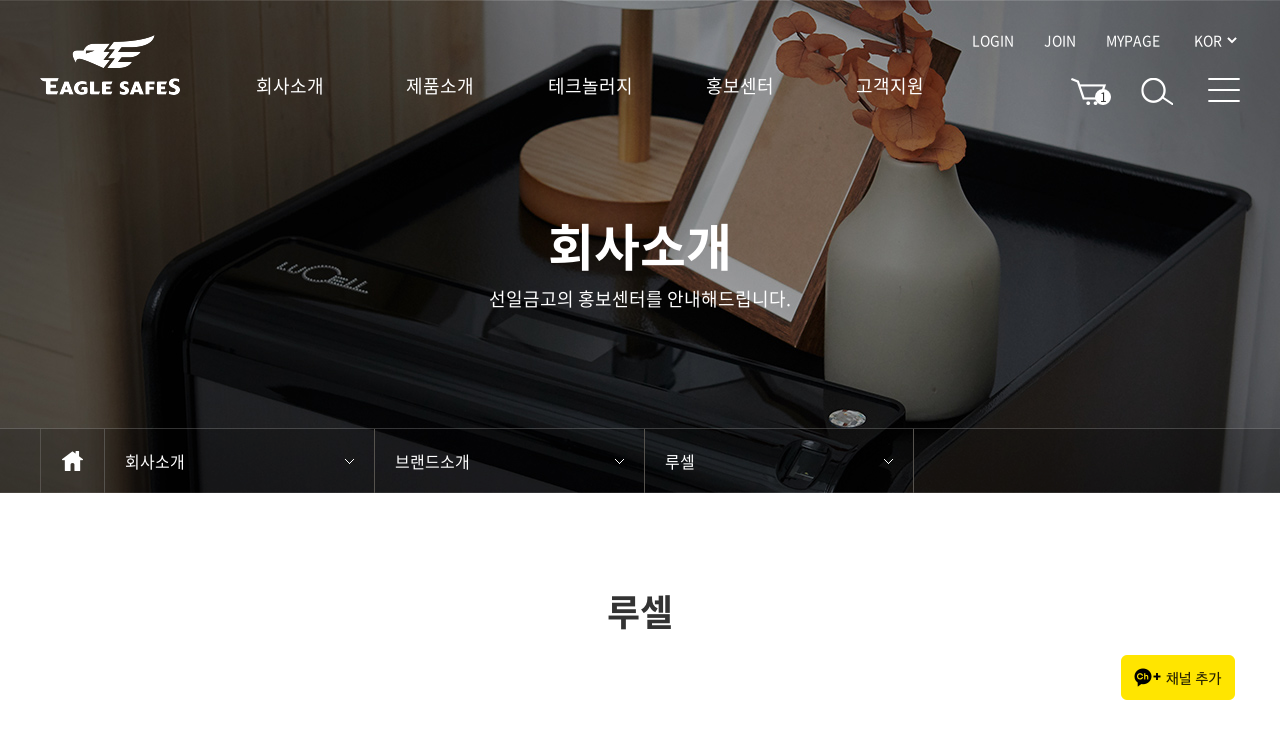

--- FILE ---
content_type: text/html;charset=utf-8
request_url: http://eaglesafes.withshop.co.kr/_prozn/_system/hbuilder/list.php?pageid=13
body_size: 8832
content:
<!doctype html>
<html lang="ko">
<head>
<meta charset="UTF-8">
<meta http-equiv="X-UA-Compatible" content="IE=edge,chrome=1">
<meta name="format-detection" content="telephone=no">
<meta name="viewport" content="width=device-width, initial-scale=1, maximum-scale=2, user-scalable=yes">
<meta name="keywords" content="" />
<meta name="description" content=""/>
<meta property="og:type" content="website">
<meta property="og:title" content="">
<meta property="og:description" content="">
<meta property="og:image" content="">
<meta property="og:url" content="">
<title>선일금고</title>
<script src='/_prozn/_jscss/common.js'></script>
<script src='/_prozn/_jscss/ajax.js'></script>
<script src="/_prozn/_jscss/shop.js"></script>
<link rel="stylesheet" href="/css/jquery-ui.css">
<link rel="stylesheet" href="/css/swiper5.3.6.css" media="all">
<link rel="stylesheet" href="/css/notokr.css" media="all">
<link rel="stylesheet" href="/css/response.css?v=240710_v2" media="all">
<script src="/js/jquery-1.12.4.min.js"></script>
<script src="/js/swiper5.3.6.min.js"></script>
<script src="/js/common.js"></script>
<script src="/js/jquery.bxslider.js"></script>
<script src="/js/slick.min.js"></script>
<script src="/js/jquery-ui.js"></script>
<script src="/js/inday-0.0.1.js?v=240710_v2"></script>
<!-- <script src="https://ssl.daumcdn.net/dmaps/map_js_init/postcode.v2.js"></script> -->
<script src="//t1.daumcdn.net/mapjsapi/bundle/postcode/prod/postcode.v2.js"></script>

<script src="https://t1.kakaocdn.net/kakao_js_sdk/2.7.4/kakao.min.js"
      integrity="sha384-DKYJZ8NLiK8MN4/C5P2dtSmLQ4KwPaoqAfyA/DfmEc1VDxu4yyC7wy6K1Hs90nka" crossorigin="anonymous"></script>

<!--[if lt IE 9]>
    <script src="/js/placeholders.min.js"></script>
<![endif]-->


<script type="text/javascript" charset="UTF-8" src="//t1.daumcdn.net/adfit/static/kp.js"></script>
<script type="text/javascript">
      kakaoPixel('5528457064560049369').pageView('PageView');
</script>



<script async src="https://www.googletagmanager.com/gtag/js?id=AW-17684753860"></script>
<script>
  window.dataLayer = window.dataLayer || [];
  function gtag(){dataLayer.push(arguments);}
  gtag('js', new Date());

  gtag('config', 'AW-17684753860');  /* 2개 광고 계정 공용 */
  gtag('config', 'G-3EPPY8L7S3');     /* 1번 본계정 GA4 */
</script>



</head>

<script type="text/javascript">
function goodPrs(m)
{
	fm=document.GoodsListFm;
	if(js_cls.selectchk('multi_chk[]') !=true) 
		return false;
	if(m=='multiadd'){
		window.alert('권한이 없습니다.       ');
		return;
	}else if(m=='multiwish'){
		var msg="회원메뉴입니다.\n\n로그인 하시겠습니까?       ";
		if(confirm(msg)){
			if(parent.document.getElementById("glistiframe"))
				parent.location.href="/_prozn/_system/member/login.php?pageid=&nex="+escape(parent.location.href);
			else
				location.href="/_prozn/_system/member/login.php?pageid=&nex="+escape(location.href);
		}
		return;
	}else if(m=='compare') {
		fm.method='get'
		fm.action='compare.php';
		fm.mode.value=m;
		if(parent.document.getElementById("glistiframe")) fm.target="_parent";	
		fm.submit();
	}
}


domeininfo =  location.href.split('/');
if(domeininfo[0]!="https:" || domeininfo[2]!="www.eaglesafes.com"){
location_value = location.href.replace('http://eaglesafes.com/', 'https://www.eaglesafes.com/');
location_value = location_value.replace('https://eaglesafes.com/', 'https://www.eaglesafes.com/');
location_value = location_value.replace('http://www.eaglesafes.com/', 'https://www.eaglesafes.com/');
location_value = location_value.replace('http://eaglesafes.withshop.co.kr/', 'https://www.eaglesafes.com/');
location.href = location_value;
}

</script>
<body>
<script>
function getBrowserType(){
 var agt = navigator.userAgent.toLowerCase();
 if (agt.indexOf("chrome") != -1) return 'Chrome'; 
 if (agt.indexOf("opera") != -1) return 'Opera'; 
 if (agt.indexOf("staroffice") != -1) return 'Star Office'; 
 if (agt.indexOf("webtv") != -1) return 'WebTV'; 
 if (agt.indexOf("beonex") != -1) return 'Beonex'; 
 if (agt.indexOf("chimera") != -1) return 'Chimera'; 
 if (agt.indexOf("netpositive") != -1) return 'NetPositive'; 
 if (agt.indexOf("phoenix") != -1) return 'Phoenix'; 
 if (agt.indexOf("firefox") != -1) return 'Firefox'; 
 if (agt.indexOf("safari") != -1) return 'Safari'; 
 if (agt.indexOf("skipstone") != -1) return 'SkipStone'; 
 if (agt.indexOf("msie") != -1) return 'Internet Explorer';
 if (agt.indexOf("rv:11.0") != -1) return 'Internet Explorer';
 if (agt.indexOf("netscape") != -1) return 'Netscape'; 
 if (agt.indexOf("mozilla/5.0") != -1) return 'Mozilla'; 
}
function book_martinfo(){
 str = getBrowserType();
if(str=="Internet Explorer"){
window.external.AddFavorite('','');
}else{
alert('Ctrl + D 키를 눌러주세요');
}
}
</script>


<div id="wrap">
    <div class="skip_nav">
        <ul>
            <li><a href="#gnb">주 메뉴 바로가기</a></li>
            <li><a href="#content">본문 바로가기</a></li>
        </ul>
    </div>
    <div id="header" class="sc">
        <div class="container cb">
            <button type="button" class="m_menu bgi fl"></button>
            <button type="button" class="bgi sch_m fr"></button>
            <button type="button" class="sch_m_close fr"></button>
            <h1 class="logo fl"><a href="/"><img src="/img/logo.png" alt="EAGLE SAFES" class="logo_o"><img src="/img/logo_over.png" alt="" class="logo_h"></a></h1>
            <div class="hd_r fr cb">
                <ul class="top fr flul">
                    <li><a href="/_prozn/_system/member/login.php">LOGIN</a></li>
                    <li><a href="/_prozn/_system/member/joinchk.php">JOIN</a></li>
                    <li><a href="/_prozn/_system/member/login.php">MYPAGE</a></li>
                    <li>
                        <select name="" class="ji_link">
                            <option value="">KOR</option>
                            <option value="http://eng.eaglesafes.com">EN</option>
                        </select>
                    </li>
                </ul>
                <ul class="btm fr flul">
                    <li><a href="/_prozn/_system/shop/cart.php" class="bgi cart"><div class="count">1</div></a></li>
                    <li><button type="button" class="bgi sch"></button><button type="button" class="sch_close"></button></li>
                    <li><button type="button" class="bgi pc_menu"></button></li>
                </ul>
            </div>
            <ul class="pc_gnb fl flul">
                <li>
                    <a href="/_prozn/_system/hbuilder/list.php?pageid=8" class="depth1">회사소개</a>
                    <div class="depth2">
                        <div class="container tac">
                            <ul class="depth3 dib">
                                <li><a href="/_prozn/_system/hbuilder/list.php?pageid=8">기업소개</a></li>
                                <li><a href="/_prozn/_system/hbuilder/list.php?pageid=8">ceo인사말</a></li>
                                <li><a href="/_prozn/_system/hbuilder/list.php?pageid=9">연혁</a></li>
                                <li><a href="/_prozn/_system/hbuilder/list.php?pageid=10">비전</a></li>
                                <li><a href="/_prozn/_system/hbuilder/list.php?pageid=11">오시는 길</a></li>
                            </ul>
                            <ul class="depth3 dib">
                                <li><a href="/_prozn/_system/hbuilder/list.php?pageid=13">브랜드소개</a></li>
                                <li><a href="/_prozn/_system/hbuilder/list.php?pageid=13">루셀</a></li>
                                <li><a href="/_prozn/_system/hbuilder/list.php?pageid=14">이글세이프</a></li>
                            </ul>
                            <ul class="depth3 dib">
                                <li><a href="/_prozn/_system/hbuilder/list.php?pageid=15">그린경영</a></li>
                                <li><a href="/_prozn/_system/hbuilder/list.php?pageid=15">녹색경영</a></li>
                                <li><a href="/_prozn/_system/bbs/list.php?bid=tb_bbs1&pageid=7">정보공개</a></li>
                            </ul>
                            <ul class="depth3 dib">
                                <li><a href="/_prozn/_system/hbuilder/list.php?pageid=16">인재채용</a></li>
                                <li><a href="/_prozn/_system/hbuilder/list.php?pageid=16">인재상</a></li>
                                <li><a href="/_prozn/_system/hbuilder/list.php?pageid=17">입사지원</a></li>
                            </ul>
                        </div>
                    </div>
                </li>
                <li>
                    <a href="/_prozn/_system/shop/list.php?ca1=1" class="depth1">제품소개</a>
                    <div class="depth2 product">
                        <div class="container tac">
							<ul class="depth3 dib">
                                <li><a href="/_prozn/_system/shop/list.php?ca1=1">기획전</a></li>
                                <li><a href="/_prozn/_system/shop/list.php?ca1=1&ca2=351">[특가세일]새해福금고전</a></li>
                                <li><a href="/_prozn/_system/shop/list.php?ca1=1&ca2=323">[새해福특가]사무용프리미엄</a></li>
                                <li><a href="/_prozn/_system/shop/list.php?ca1=1&ca2=259">[[새해福특가]메타셀신제품</a></li>
                                <li><a href="/_prozn/_system/shop/list.php?ca1=1&ca2=341">[새해福특가]김지희 스페셜에디션</a></li>
                            </ul>
							<ul class="depth3 dib">
                                <li><a href="/_prozn/_system/shop/list.php?ca1=232">LUXURY 보안가전</a></li>
                                <li><a href="/_prozn/_system/shop/list.php?ca1=232&ca2=239">[신제품]루셀리스펙트(CAM,최대46%)</a></li>
                                <li><a href="/_prozn/_system/shop/list.php?ca1=232&ca2=236">스마트루셀 (IOT,최대40%)</a></li>
                                <li><a href="/_prozn/_system/shop/list.php?ca1=232&ca2=237">스마트루셀 PICK (IOT,최대40%)</a></li>
                                <li><a href="/_prozn/_system/shop/list.php?ca1=232&ca2=283">스마트루셀_명화(IOT,최대38%)</a></li>
                            </ul>
							<ul class="depth3 dib">
                                <li><a href="/_prozn/_system/shop/list.php?ca1=233">루셀 인테리어 금고</a></li>
                                <li><a href="/_prozn/_system/shop/list.php?ca1=233&ca2=242">루셀 WOUP (IOT+지문,최대24%)</a></li>
                                <li><a href="/_prozn/_system/shop/list.php?ca1=233&ca2=243">루셀WOUP PICK(IOT+지문,최대23%)</a></li>
                                <li><a href="/_prozn/_system/shop/list.php?ca1=233&ca2=245">루셀 UP (지문,최대24%)</a></li>
                                <li><a href="/_prozn/_system/shop/list.php?ca1=233&ca2=246">큐브 060(지문,최대36%)</a></li>
                                <li><a href="/_prozn/_system/shop/list.php?ca1=233&ca2=247">LUVIS(지문,최대20%)</a></li>
                            </ul>
							<ul class="depth3 dib">
                                <li><a href="/_prozn/_system/shop/list.php?ca1=234">메타셀금고(MZ트렌디)</a></li>
                                <li><a href="/_prozn/_system/shop/list.php?ca1=234&ca2=251">[신제품]메타알레(최대33%)</a></li>
                                <li><a href="/_prozn/_system/shop/list.php?ca1=234&ca2=360">[신제품]메타셀15 (소형금고)</a></li>
                                <li><a href="/_prozn/_system/shop/list.php?ca1=234&ca2=358">[신제품]메타큐브1000&2000(중형금고)</a></li>
                                <li><a href="/_prozn/_system/shop/list.php?ca1=234&ca2=249">메타쁘레(최대33%)</a></li>
                                <li><a href="/_prozn/_system/shop/list.php?ca1=234&ca2=254">메타살루트(23%세일)</a></li>
                                <li><a href="/_prozn/_system/shop/list.php?ca1=234&ca2=296">내셔널갤러리 시리즈(최대40%)</a></li>
                                <li><a href="/_prozn/_system/shop/list.php?ca1=234&ca2=252">메타큐브1 & 2(최대40%)</a></li>
                            </ul>
														<ul class="depth3 dib">
                                <li><a href="/_prozn/_system/shop/list.php?ca1=339">미니멀/라이프 금고</a></li>
                                <li><a href="/_prozn/_system/shop/list.php?ca1=339&ca2=373">[협탁식금고]T-CELL</a></li>
                                <li><a href="/_prozn/_system/shop/list.php?ca1=339&ca2=368">[미니금고]미니셀금고</a></li>
                                <li><a href="/_prozn/_system/shop/list.php?ca1=339&ca2=340">[방수금고]루셀마카롱</a></li>
                            </ul>
							<ul class="depth3 dib">
                                <li><a href="/_prozn/_system/shop/list.php?ca1=235">사무용프리미엄금고</a></li>
                                <li><a href="/_prozn/_system/shop/list.php?ca1=235&ca2=255">이지스PICK (지문,20%할인)</a></li>
                                <li><a href="/_prozn/_system/shop/list.php?ca1=235&ca2=256">이지스FENIX(지문,23%할인)</a></li>
                                <li><a href="/_prozn/_system/shop/list.php?ca1=235&ca2=257">이지스(지문, 최대 19%할인)</a></li>
                                <li><a href="/_prozn/_system/shop/list.php?ca1=235&ca2=322">루셀 레포르마(보안가전,16%할인)</a></li>
                            </ul>
							<ul class="depth3 dib">
                                <li><a href="/_prozn/_system/shop/list.php?ca1=2">내화금고/특수금고</a></li>
                                <li><a href="/_prozn/_system/shop/list.php?ca1=2&ca2=185">마약(이중)금고</a></li>
                                <li><a href="/_prozn/_system/shop/list.php?ca1=2&ca2=9">중대형 내화금고</a></li>
                                <li><a href="/_prozn/_system/shop/list.php?ca1=2&ca2=10">이중금고</a></li>
                                <li><a href="/_prozn/_system/shop/list.php?ca1=2&ca2=11">데이터금고</a></li>
                                <li><a href="/_prozn/_system/shop/list.php?ca1=2&ca2=13">내화화일링캐비닛</a></li>
                                <li><a href="/_prozn/_system/shop/list.php?ca1=2&ca2=14">강력금고(SB)</a></li>
                                <li><a href="/_prozn/_system/shop/list.php?ca1=2&ca2=15">프리미엄 강력금고</a></li>
                                <li><a href="/_prozn/_system/shop/list.php?ca1=2&ca2=84">보석함</a></li>
                            </ul>
							
							<ul class="depth3 dib">
								<li><a href="/_prozn/_system/hbuilder/list.php?pageid=28#st1">나만의 금고찾기</a></li>
								<li><a href="/_prozn/_system/hbuilder/list.php?pageid=28#st1">금고 금액별</a></li>
								<li><a href="/_prozn/_system/hbuilder/list.php?pageid=28#st2">금고 크기별</a></li>
								<li><a href="/_prozn/_system/hbuilder/list.php?pageid=28#st3">금고 사용처별</a></li>
							</ul>
						</div>
                    </div>
                </li>
                <li>
                    <a href="/_prozn/_system/hbuilder/list.php?pageid=18" class="depth1">테크놀러지</a>
                    <div class="depth2 technology">
                        <div class="container tac">
							<ul class="depth3">
                                <li><a href="/_prozn/_system/hbuilder/list.php?pageid=44">KT 텔레캅 기가아이즈 CAM금고</a></li>
                            </ul>
                            <ul class="depth3">
                                <li><a href="/_prozn/_system/hbuilder/list.php?pageid=18">IOT금고</a></li>
                            </ul>
                            <ul class="depth3">
                                <li><a href="/_prozn/_system/hbuilder/list.php?pageid=20">인증기술</a></li>
                            </ul>
                            <ul class="depth3">
                                <li><a href="/_prozn/_system/hbuilder/list.php?pageid=22">잠금장치</a></li>
                            </ul>
                            <ul class="depth3">
                                <li><a href="/_prozn/_system/hbuilder/list.php?pageid=23">화재보호</a></li>
                            </ul>
                            <ul class="depth3">
                                <li><a href="/_prozn/_system/hbuilder/list.php?pageid=24">안전기술</a></li>
                            </ul>
                            <ul class="depth3">
                                <li><a href="/_prozn/_system/hbuilder/list.php?pageid=36">내화테스트</a></li>
                            </ul>
                            <ul class="depth3">
                                <li><a href="/_prozn/_system/hbuilder/list.php?pageid=37">방도테스트</a></li>
                            </ul>
                        </div>
                    </div>
                </li>
                <li>
                   <a href="/_prozn/_system/bbs/list.php?bid=tb_bbs2&pageid=1" class="depth1">홍보센터</a>
                    <div class="depth2">
                        <div class="container tac">
                            <ul class="depth3">
                                <li><a href="/_prozn/_system/bbs/list.php?bid=tb_bbs2&pageid=1">뉴스&공지사항</a></li>
                            </ul>
                            <ul class="depth3">
                                <li><a href="/_prozn/_system/bbs/list.php?bid=tb_bbs3&pageid=2">보도자료</a></li>
                            </ul>
                            <ul class="depth3">
                                <li><a href="/_prozn/_system/bbs/list.php?bid=tb_bbs4&pageid=3">이벤트</a></li>
                            </ul>
                            <ul class="depth3">
                                <li><a href="/_prozn/_system/bbs/list.php?bid=tb_bbs5&pageid=4">홍보 동영상</a></li>
                            </ul>
                            <ul class="depth3">
                                <li><a href="/_prozn/_system/bbs/list.php?bid=tb_bbs8&pageid=42">루셀갤러리</a></li>
                            </ul>
                        </div>
                    </div>
                </li>
                <li>
                    <a href="/_prozn/_system/hbuilder/list.php?pageid=40" class="depth1">고객지원</a>
					<div class="depth2">
                        <div class="container tac">
                            <ul class="depth3">
                                <li><a href="/_prozn/_system/bbs/list.php?bid=tb_bbs7&pageid=6">자주묻는 질문(A.S안내)</a></li>
                            </ul>
                            <!-- <ul class="depth3">
                                <li><a href="/_prozn/_system/hbuilder/list.php?pageid=41">A/S 접수 및 조회</a></li>
                            </ul> -->
                            <ul class="depth3">
                                <li><a href="/_prozn/_system/bbs/list.php?bid=tb_bbs9&pageid=43">제품 설명서</a></li>
                            </ul>
                            <ul class="depth3">
                                <li><a href="/_prozn/_system/hbuilder/list.php?pageid=25">우리지역 판매점</a></li>
                            </ul>
                        </div>
                    </div>
                </li>
            </ul>
        </div>
        <div class="mb_gnb dn">
            <button class="close_btn poa" type="button"></button>
            <div class="mb_gnb_bg">
                <ul class="top">
                    <li class="line"><a href="/_prozn/_system/member/login.php">LOGIN</a></li>
                    <li class="line"><a href="/_prozn/_system/member/joinchk.php">JOIN</a></li>
                    <li><a href="/_prozn/_system/member/login.php">MYPAGE</a></li>
                </ul>
                <div class="user_info">
                    <ul class="flul">
                        <li><a href="/_prozn/_system/member/login.php">
                            <div class="con con01"></div>
                            <p class="cf fw5 tac">마이페이지</p>
                        </a></li>
                        <li><a href="/_prozn/_system/shop/cart.php">
                            <div class="con con02"></div>
                            <p class="cf fw5 tac">장바구니</p>
                        </a></li>
                        <li><a href="tel:1566-4978">
                            <div class="con con03"></div>
                            <p class="cf fw5 tac">고객센터</p>
                        </a></li>
                    </ul>
                </div>
                <ul class="gnb_ul">
                    <li class="gnb_li">
                        <button class="gnb_a" type="button">회사소개</button>
                        <ul class="gnb_s">
                            <li>
                                <span class="depth3">기업소개</span>
                                <ul class="dn">
                                    <li><a href="/_prozn/_system/hbuilder/list.php?pageid=8">ceo인사말</a></li>
                                    <li><a href="/_prozn/_system/hbuilder/list.php?pageid=9">연혁</a></li>
                                    <li><a href="/_prozn/_system/hbuilder/list.php?pageid=10">비전</a></li>
                                    <li><a href="/_prozn/_system/hbuilder/list.php?pageid=11">오시는 길</a></li>
                                </ul>
                            </li>
                            <li>
                                <span class="depth3">브랜드소개</span>
                                <ul class="dn">
                                    <li><a href="/_prozn/_system/hbuilder/list.php?pageid=13">루셀</a></li>
                                    <li><a href="/_prozn/_system/hbuilder/list.php?pageid=14">이글세이프</a></li>
                                </ul>
                            </li>         
                            <li>
                                <span class="depth3">그린경영</span>
                                <ul class="dn">
                                    <li><a href="/_prozn/_system/hbuilder/list.php?pageid=15">녹색경영</a></li>
                                    <li><a href="/_prozn/_system/bbs/list.php?bid=tb_bbs1&pageid=7">정보공개</a></li>
                                </ul>
                            </li>   
                            <li>
                                <span class="depth3">인재채용</span>
                                <ul class="dn">
                                    <li><a href="/_prozn/_system/hbuilder/list.php?pageid=16">인재상</a></li>
                                    <li><a href="/_prozn/_system/hbuilder/list.php?pageid=17">입사지원</a></li>
                                </ul>
                            </li>                      
                        </ul>
                    </li>
                    <li class="gnb_li">
                        <button class="gnb_a" type="button">제품소개</button>
                        <ul class="gnb_s">
							<li>
                                <span class="depth3">기획전</span>
                                <ul class="dn">
                                    <li><a href="/_prozn/_system/shop/list.php?ca1=1&ca2=351">[특가세일]새해福금고전</a></li>
                                    <li><a href="/_prozn/_system/shop/list.php?ca1=1&ca2=323">[새해福특가]사무용프리미엄</a></li>
                                    <li><a href="/_prozn/_system/shop/list.php?ca1=1&ca2=259">[[새해福특가]메타셀신제품</a></li>
                                    <li><a href="/_prozn/_system/shop/list.php?ca1=1&ca2=341">[새해福특가]김지희 스페셜에디션</a></li>
                                </ul>
                            </li>
							<li>
                                <span class="depth3">LUXURY 보안가전</span>
                                <ul class="dn">
									<li><a href="/_prozn/_system/shop/list.php?ca1=232&ca2=239">[신제품]루셀리스펙트(CAM,최대46%)</a></li>
									<li><a href="/_prozn/_system/shop/list.php?ca1=232&ca2=236">스마트루셀 (IOT,최대40%)</a></li>
									<li><a href="/_prozn/_system/shop/list.php?ca1=232&ca2=237">스마트루셀 PICK (IOT,최대40%)</a></li>
									<li><a href="/_prozn/_system/shop/list.php?ca1=232&ca2=283">스마트루셀_명화(IOT,최대38%)</a></li>
                                </ul>
                            </li>
							<li>
                                <span class="depth3">루셀 인테리어 금고</span>
                                <ul class="dn">
                                    <li><a href="/_prozn/_system/shop/list.php?ca1=233&ca2=242">루셀 WOUP (IOT+지문,최대24%)</a></li>
                                    <li><a href="/_prozn/_system/shop/list.php?ca1=233&ca2=243">루셀WOUP PICK(IOT+지문,최대23%)</a></li>
                                    <li><a href="/_prozn/_system/shop/list.php?ca1=233&ca2=245">루셀 UP (지문,최대24%)</a></li>
                                    <li><a href="/_prozn/_system/shop/list.php?ca1=233&ca2=246">큐브 060(지문,최대36%)</a></li>
                                    <li><a href="/_prozn/_system/shop/list.php?ca1=233&ca2=247">LUVIS(지문,최대20%)</a></li>
                                </ul>
                            </li>
							<li>
                                <span class="depth3">메타셀금고(MZ트렌디)</span>
                                <ul class="dn">
                                    <li><a href="/_prozn/_system/shop/list.php?ca1=234&ca2=251">[신제품]메타알레(최대33%)</a></li>
                                    <li><a href="/_prozn/_system/shop/list.php?ca1=234&ca2=360">[신제품]메타셀15 (소형금고)</a></li>
                                    <li><a href="/_prozn/_system/shop/list.php?ca1=234&ca2=358">[신제품]메타큐브1000&2000(중형금고)</a></li>
                                    <li><a href="/_prozn/_system/shop/list.php?ca1=234&ca2=249">메타쁘레(최대33%)</a></li>
                                    <li><a href="/_prozn/_system/shop/list.php?ca1=234&ca2=254">메타살루트(23%세일)</a></li>
                                    <li><a href="/_prozn/_system/shop/list.php?ca1=234&ca2=296">내셔널갤러리 시리즈(최대40%)</a></li>
                                    <li><a href="/_prozn/_system/shop/list.php?ca1=234&ca2=252">메타큐브1 & 2(최대40%)</a></li>
                                </ul>
                            </li>
							<li>
                                <span class="depth3">미니멀/라이프 금고</span>
                                <ul class="dn">
                                    <li><a href="/_prozn/_system/shop/list.php?ca1=339&ca2=373">[협탁식금고]T-CELL</a></li>
                                    <li><a href="/_prozn/_system/shop/list.php?ca1=339&ca2=368">[미니금고]미니셀금고</a></li>
                                    <li><a href="/_prozn/_system/shop/list.php?ca1=339&ca2=340">[방수금고]루셀마카롱</a></li>
                                </ul>
                            </li>
							<li>
                                <span class="depth3">사무용프리미엄금고</span>
                                <ul class="dn">
									<li><a href="/_prozn/_system/shop/list.php?ca1=235&ca2=255">이지스PICK (지문,20%할인)</a></li>
									<li><a href="/_prozn/_system/shop/list.php?ca1=235&ca2=256">이지스FENIX(지문,23%할인)</a></li>
									<li><a href="/_prozn/_system/shop/list.php?ca1=235&ca2=257">이지스(지문, 최대 19%할인)</a></li>
									<li><a href="/_prozn/_system/shop/list.php?ca1=235&ca2=322">루셀 레포르마(보안가전,16%할인)</a></li>
                                </ul>
                            </li>
							<li>
                                <span class="depth3">내화금고/특수금고</span>
                                <ul class="dn">
									<li><a href="/_prozn/_system/shop/list.php?ca1=2&ca2=185">마약(이중)금고</a></li>
									<li><a href="/_prozn/_system/shop/list.php?ca1=2&ca2=9">중대형 내화금고</a></li>
									<li><a href="/_prozn/_system/shop/list.php?ca1=2&ca2=10">이중금고</a></li>
									<li><a href="/_prozn/_system/shop/list.php?ca1=2&ca2=11">데이터금고</a></li>
									<li><a href="/_prozn/_system/shop/list.php?ca1=2&ca2=13">내화화일링캐비닛</a></li>
									<li><a href="/_prozn/_system/shop/list.php?ca1=2&ca2=14">강력금고(SB)</a></li>
									<li><a href="/_prozn/_system/shop/list.php?ca1=2&ca2=15">프리미엄 강력금고</a></li>
									<li><a href="/_prozn/_system/shop/list.php?ca1=2&ca2=84">보석함</a></li>
                                </ul>
                            </li>

							<li>
                                <span class="depth3">나만의 금고찾기</span>
                                <ul class="dn">
                                    <li><a href="/_prozn/_system/hbuilder/list.php?pageid=28#st1" class="js_mbgnb_close">금고 금액별</a></li>
									<li><a href="/_prozn/_system/hbuilder/list.php?pageid=28#st2" class="js_mbgnb_close">금고 크기별</a></li>
									<li><a href="/_prozn/_system/hbuilder/list.php?pageid=28#st3" class="js_mbgnb_close">금고 사용처별</a></li>
                                </ul>
                            </li>
                        </ul>
                    </li>
                    <li class="gnb_li">
                        <button class="gnb_a" type="button">테크놀러지</button>
                        <ul class="gnb_s">
							<li>
                                <span class="depth3"><a href="/_prozn/_system/hbuilder/list.php?pageid=44">KT 텔레캅 기가아이즈 CAM금고</a></span>
                            </li>
                            <li>
                                <span class="depth3"><a href="/_prozn/_system/hbuilder/list.php?pageid=18">IOT금고</a></span>
                            </li>
                            <li>
                                <span class="depth3"><a href="/_prozn/_system/hbuilder/list.php?pageid=20">인증기술</a></span>
                            </li>
                            <li>
                                <span class="depth3"><a href="/_prozn/_system/hbuilder/list.php?pageid=22">잠금장치</a></span>
                            </li>
                            <li>
                                <span class="depth3"><a href="/_prozn/_system/hbuilder/list.php?pageid=23">화재보호</a></span>
                            </li>
                            <li>
                                <span class="depth3"><a href="/_prozn/_system/hbuilder/list.php?pageid=24">안전기술</a></span>
                            </li>
                            <li>
                                <span class="depth3"><a href="/_prozn/_system/hbuilder/list.php?pageid=36">내화테스트</a></span>
                            </li>
                            <li>
                                <span class="depth3"><a href="/_prozn/_system/hbuilder/list.php?pageid=37">방도테스트</a></span>
                            </li>
                        </ul>       
                    </li>
                    <li class="gnb_li">
                        <button class="gnb_a" type="button">홍보센터</button>
                        <ul class="gnb_s">
                            <li>
                                <span class="depth3"><a href="/_prozn/_system/bbs/list.php?bid=tb_bbs2&pageid=1">뉴스&공지사항</a></span>
                            </li>
                            <li>
                                <span class="depth3"><a href="/_prozn/_system/bbs/list.php?bid=tb_bbs3&pageid=2">보도자료</a></span>
                            </li>
                            <li>
                                <span class="depth3"><a href="/_prozn/_system/bbs/list.php?bid=tb_bbs4&pageid=3">이벤트</a></span>
                            </li>
                            <li>
                                <span class="depth3"><a href="/_prozn/_system/bbs/list.php?bid=tb_bbs5&pageid=4">홍보, 동영상</a></span>
                            </li>
                        </ul>       
                    </li>
                    <li class="gnb_li">
                        <button class="gnb_a" type="button">고객지원</button>
                        <ul class="gnb_s">
                            <li>
                                <span class="depth3"><a href="/_prozn/_system/hbuilder/list.php?pageid=40">고객지원</a></span>
                            </li>
							<li><span class="depth3"><a href="/_prozn/_system/bbs/list.php?bid=tb_bbs7&pageid=6">자주묻는 질문(A.S안내)</a></span></li>
							<!-- <li><span class="depth3"><a href="/_prozn/_system/hbuilder/list.php?pageid=41">A/S 접수 및 조회</a></span></li> -->
							<li><span class="depth3"><a href="/_prozn/_system/bbs/list.php?bid=tb_bbs9&pageid=43">제품 설명서</a></span></li>
							<li><span class="depth3"><a href="/_prozn/_system/hbuilder/list.php?pageid=25">우리지역 판매점</a></span></li>
                        </ul>       
                    </li>
                </ul>
            </div>
        </div>
        <div class="hd_sch">
            <form action="/_prozn/_system/shop/list.php" method="get" class="req_form">
                <div class="sch_bar tac cb">
                    <input type="text" name="ki" class="req_inp fl fz16" placeholder="검색어를 입력해주세요." data-alert="검색어를">
                    <button type="submit" class="sch_bt bgi fr"></button>
                </div>
            </form>
        </div>
        <div class="hd_sch_m">
            <div class="container cb">
                <form action="/_prozn/_system/shop/list.php" method="get" class="req_form">
                    <input type="text" name="ki" class="req_inp fz16 fl" placeholder="검색어를 입력해주세요." data-alert="검색어를">
                    <button type="submit" class="sch_bt bgi fr"></button>
                </form>
            </div>
        </div>
    </div>
    <div class="sitemap">
        <div class="container cb">
            <div class="sitemap_contents fr cb por">
                <button type="button" class="sitemap_close poa"></button>
                <div class="sitemap_depth2 fr">
					<div class="tab_wrap db">
						<ul>
							<li class="tit fz18 tac"><a href="/_prozn/_system/hbuilder/list.php?pageid=8">기업소개</a></li>
							<li class="fz16 c6"><a href="/_prozn/_system/hbuilder/list.php?pageid=8">CEO인사말</a></li>
							<li class="fz16 c6"><a href="/_prozn/_system/hbuilder/list.php?pageid=9">연혁</a></li>
							<li class="fz16 c6"><a href="/_prozn/_system/hbuilder/list.php?pageid=10">비전</a></li>
							<li class="fz16 c6"><a href="/_prozn/_system/hbuilder/list.php?pageid=11">오시는 길</a></li>
						</ul>
						<ul>
							<li class="tit fz18 tac"><a href="/_prozn/_system/hbuilder/list.php?pageid=13">브랜드소개</a></li>
							<li class="fz16 c6"><a href="/_prozn/_system/hbuilder/list.php?pageid=13">루셀</a></li>
							<li class="fz16 c6"><a href="/_prozn/_system/hbuilder/list.php?pageid=14">이글세이프</a></li>
						</ul>
						<ul>
							<li class="tit fz18 tac"><a href="/_prozn/_system/hbuilder/list.php?pageid=15">그린경영</a></li>
							<li class="fz16 c6"><a href="/_prozn/_system/hbuilder/list.php?pageid=15">녹색경영</a></li>
							<li class="fz16 c6"><a href="/_prozn/_system/bbs/list.php?bid=tb_bbs1&pageid=7">정보공개</a></li>
						</ul>
						<ul>
							<li class="tit fz18 tac"><a href="/_prozn/_system/hbuilder/list.php?pageid=16">인재채용</a></li>
							<li class="fz16 c6"><a href="/_prozn/_system/hbuilder/list.php?pageid=16">인재상</a></li>
							<li class="fz16 c6"><a href="/_prozn/_system/hbuilder/list.php?pageid=17">입사지원</a></li>
						</ul>
					</div>
					<div class="tab_wrap">
						<ul>
							<li class="tit fz18 tac"><a href="/_prozn/_system/shop/list.php?ca1=1">기획전</a></li>
							<li class="fz16 c6"><a href="/_prozn/_system/shop/list.php?ca1=1&ca2=227">[최대47%]安心써머 빅세일</a></li>
							<li class="fz16 c6"><a href="/_prozn/_system/shop/list.php?ca1=1&ca2=222">[가성비갑]高효율 보안가전</a></li>
							<li class="fz16 c6"><a href="/_prozn/_system/shop/list.php?ca1=1&ca2=157">[최대41%]내셔널갤러리 명화전</a></li>
						</ul>
						<ul>
							<li class="tit fz18 tac"><a href="/_prozn/_system/shop/list.php?ca1=232">LUXURY 보안가전</a></li>
							<li class="fz16 c6"><a href="/_prozn/_system/shop/list.php?ca1=232&ca2=236">스마트루셀 (IOT+지문)</a></li>
							<li class="fz16 c6"><a href="/_prozn/_system/shop/list.php?ca1=232&ca2=237">스마트루셀 PICK (IOT+지문)</a></li>
						</ul>
						<ul>
							<li class="tit fz18 tac"><a href="/_prozn/_system/shop/list.php?ca1=233">루셀 인테리어 금고</a></li>
							<li class="fz16 c6"><a href="/_prozn/_system/shop/list.php?ca1=233&ca2=242">루셀 WOUP (IOT+지문)</a></li>
							<li class="fz16 c6"><a href="/_prozn/_system/shop/list.php?ca1=233&ca2=243">루셀WOUP PICK(IOT+지문)</a></li>
							<li class="fz16 c6"><a href="/_prozn/_system/shop/list.php?ca1=233&ca2=244">루셀 레포르마 (지문)</a></li>
							<li class="fz16 c6"><a href="/_prozn/_system/shop/list.php?ca1=233&ca2=245">루셀 UP (지문)</a></li>
							<li class="fz16 c6"><a href="/_prozn/_system/shop/list.php?ca1=233&ca2=246">큐브 060(지문)</a></li>
							<li class="fz16 c6"><a href="/_prozn/_system/shop/list.php?ca1=233&ca2=247">LUVIS(지문)</a></li>
							<li class="fz16 c6"><a href="/_prozn/_system/shop/list.php?ca1=233&ca2=248">나오미(지문)</a></li>
						</ul>
						<ul>
							<li class="tit fz18 tac"><a href="/_prozn/_system/shop/list.php?ca1=234">메타셀금고(MZ트렌디)</a></li>
							<li class="fz16 c6"><a href="/_prozn/_system/shop/list.php?ca1=234&ca2=249">메타쁘레</a></li>
							<li class="fz16 c6"><a href="/_prozn/_system/shop/list.php?ca1=234&ca2=250">메타알레_클로버</a></li>
							<li class="fz16 c6"><a href="/_prozn/_system/shop/list.php?ca1=234&ca2=251">메타알레_칸살컬러</a></li>
							<li class="fz16 c6"><a href="/_prozn/_system/shop/list.php?ca1=234&ca2=252">메타큐브1</a></li>
							<li class="fz16 c6"><a href="/_prozn/_system/shop/list.php?ca1=234&ca2=253">메타큐브2</a></li>
						</ul>
						<ul>
							<li class="tit fz18 tac"><a href="/_prozn/_system/shop/list.php?ca1=339">미니멀/라이프 금고</a></li>
							<li class="fz16 c6"><a href="/_prozn/_system/shop/list.php?ca1=339&ca2=340">루셀 마케롱</a></li>
						</ul>
						<ul>
							<li class="tit fz18 tac"><a href="/_prozn/_system/shop/list.php?ca1=235">사무용프리미엄금고</a></li>
							<li class="fz16 c6"><a href="/_prozn/_system/shop/list.php?ca1=235&ca2=255">이지스PICK (지문)</a></li>
							<li class="fz16 c6"><a href="/_prozn/_system/shop/list.php?ca1=235&ca2=256">이지스FENIX</a></li>
							<li class="fz16 c6"><a href="/_prozn/_system/shop/list.php?ca1=235&ca2=257">이지스</a></li>
						</ul>
						<ul>
							<li class="tit fz18 tac"><a href="/_prozn/_system/shop/list.php?ca1=2">내화금고/특수금고</a></li>
							<li class="fz16 c6"><a href="/_prozn/_system/shop/list.php?ca1=2&ca2=185">마약(이중)금고</a></li>
							<li class="fz16 c6"><a href="/_prozn/_system/shop/list.php?ca1=2&ca2=9">중대형 내화금고</a></li>
							<li class="fz16 c6"><a href="/_prozn/_system/shop/list.php?ca1=2&ca2=10">이중금고</a></li>
							<li class="fz16 c6"><a href="/_prozn/_system/shop/list.php?ca1=2&ca2=11">데이터금고</a></li>
							<li class="fz16 c6"><a href="/_prozn/_system/shop/list.php?ca1=2&ca2=13">내화화일링캐비닛</a></li>
							<li class="fz16 c6"><a href="/_prozn/_system/shop/list.php?ca1=3&ca2=14">강력금고(SB)</a></li>
							<li class="fz16 c6"><a href="/_prozn/_system/shop/list.php?ca1=3&ca2=15">프리미엄강력금고</a></li>
							<li class="fz16 c6"><a href="/_prozn/_system/shop/list.php?ca1=5&ca2=84">보석함</a></li>
						</ul>
				
						<ul>
							<li class="tit fz18 tac"><a href="/_prozn/_system/hbuilder/list.php?pageid=28#st1" class="js_sitemap_close">나만의 금고찾기</a></li>
							<li class="fz16 c6"><a href="/_prozn/_system/hbuilder/list.php?pageid=28#st1" class="js_sitemap_close">금고 금액별</a></li>
							<li class="fz16 c6"><a href="/_prozn/_system/hbuilder/list.php?pageid=28#st2" class="js_sitemap_close">금고 크기별</a></li>
							<li class="fz16 c6"><a href="/_prozn/_system/hbuilder/list.php?pageid=28#st3" class="js_sitemap_close">금고 사용처별</a></li>
						</ul>
					</div>
					<div class="tab_wrap">
						<ul>
							<li class="tit fz18 tac"><a href="/_prozn/_system/hbuilder/list.php?pageid=44">KT 텔레캅 기가아이즈 CAM금고</a></li>
						</ul>
						<ul>
							<li class="tit fz18 tac"><a href="/_prozn/_system/hbuilder/list.php?pageid=18">IOT금고</a></li>
						</ul>
						<ul>
							<li class="tit fz18 tac"><a href="/_prozn/_system/hbuilder/list.php?pageid=20">인증기술</a></li>
						</ul>
						<ul>
							<li class="tit fz18 tac"><a href="/_prozn/_system/hbuilder/list.php?pageid=22">잠금장치</a></li>
						</ul>
						<ul>
							<li class="tit fz18 tac"><a href="/_prozn/_system/hbuilder/list.php?pageid=23">화재보호</a></li>
						</ul>
						<ul>
							<li class="tit fz18 tac"><a href="/_prozn/_system/hbuilder/list.php?pageid=24">안전기술</a></li>
						</ul>
						<ul>
							<li class="tit fz18 tac"><a href="/_prozn/_system/hbuilder/list.php?pageid=36">내화테스트</a></li>
						</ul>
						<ul>
							<li class="tit fz18 tac"><a href="/_prozn/_system/hbuilder/list.php?pageid=37">방도테스트</a></li>
						</ul>
					</div>
					<div class="tab_wrap">
						<ul>
							<li class="tit fz18 tac"><a href="/_prozn/_system/bbs/list.php?bid=tb_bbs2&pageid=1">뉴스&공지사항</a></li>
						</ul>
						<ul>
							<li class="tit fz18 tac"><a href="/_prozn/_system/bbs/list.php?bid=tb_bbs3&pageid=2">보도자료</a></li>
						</ul>
						<ul>
							<li class="tit fz18 tac"><a href="/_prozn/_system/bbs/list.php?bid=tb_bbs4&pageid=3">이벤트</a></li>
						</ul>
						<ul>
							<li class="tit fz18 tac"><a href="/_prozn/_system/bbs/list.php?bid=tb_bbs5&pageid=4">홍보 동영상</a></li>
						</ul>
					</div>
					<div class="tab_wrap">
						<ul>
							<li class="tit fz18 tac"><a href="/_prozn/_system/hbuilder/list.php?pageid=40">고객지원</a></li>
							<li class="fz16 c6"><a href="/_prozn/_system/bbs/list.php?bid=tb_bbs7&pageid=6">자주묻는 질문(A.S안내)</a></li>
							<!-- <li class="fz16 c6"><a href="/_prozn/_system/hbuilder/list.php?pageid=41">A/S 접수 및 조회</a></li> -->
							<li class="fz16 c6"><a href="/_prozn/_system/bbs/list.php?bid=tb_bbs9&pageid=43">제품 설명서</a></li>
							<li class="fz16 c6"><a href="/_prozn/_system/hbuilder/list.php?pageid=25">우리지역 판매점</a></li>
						</ul>
					</div>
                </div>
                <ul class="sitemap_depth1 fr">
                    <li class="act"><button type="button" class="fz20 cf">회사소개</button></li>
                    <li class=""><button type="button" class="fz20 cf">제품소개</button></li>
                    <li class=""><button type="button" class="fz20 cf">테크놀러지</button></li>
                    <li class=""><button type="button" class="fz20 cf">홍보센터</button></li>
                    <li class=""><button type="button" class="fz20 cf">고객지원</button></li>
                </ul>
            </div>
        </div>
    </div>
    <div id="content">


        <div class="sub">
            <div class="s_top s_top01 por">
                <div class="container tac por">
                    <p class="tit fwb cf fz50 lh1">회사소개 </p>
                    <p class="cf fz18 lh1 mt20">선일금고의 홍보센터를 안내해드립니다.</p>
                </div>
                <div class="s_depth poa">
                    <div class="container cb">
                        <div class="home fl">
                            <a href="/" class="por">
                                <div class="bgi poa"></div>
                            </a>
                        </div>
                        <div class="depth_sel s_depth1 fl por">
                            <button type="button" class="sel_bt">회사소개  <i class="down"></i><i class="up"></i></button>
                            <ul name="" id="" class="sel poa">
                                <li><a href="/_prozn/_system/hbuilder/list.php?pageid=8">회사소개</a></li>
                                <li><a href="/_prozn/_system/shop/list.php?ca1=1">제품소개</a></li>
                                <li><a href="/_prozn/_system/hbuilder/list.php?pageid=18">테크놀러지</a></li>
                                <li><a href="/_prozn/_system/bbs/list.php?bid=tb_bbs2&pageid=1">홍보센터</a></li>
                                <li><a href="/_prozn/_system/hbuilder/list.php?pageid=25">고객지원</a></li>
                            </ul>
                        </div>
                        <div class="depth_sel s_depth2 fl por">
                            <button type="button" class="sel_bt">브랜드소개 <i class="down"></i><i class="up"></i></button>
                            <ul name="" id="" class="sel poa">
                                <li><a href="/_prozn/_system/hbuilder/list.php?pageid=8">기업소개</a></li>
                                <li><a href="/_prozn/_system/hbuilder/list.php?pageid=13">브랜드소개</a></li>
                                <li><a href="/_prozn/_system/hbuilder/list.php?pageid=15">그린경영</a></li>
                                <li><a href="/_prozn/_system/hbuilder/list.php?pageid=16">인재채용</a></li>
                            </ul>
                        </div>
                        <div class="depth_sel s_depth3 fl por">
                            <button type="button" class="sel_bt cb">루셀 <i class="down"></i><i class="up"></i></button>
                            <ul name="" id="" class="sel poa">
                                    <li><a href="/_prozn/_system/hbuilder/list.php?pageid=13">루셀</a></li>
                                    <li><a href="/_prozn/_system/hbuilder/list.php?pageid=14">이글세이프</a></li>
                            </ul>
                        </div>
                    </div>
                </div>
            </div>
            <p class="s_tit fwb fz36 lh1 tac ani">루셀</p>







<div class="luccell ani">
                <div class="contanier cb">
                    <div class="logo_box fl tac"><img src="/img/lucell.png" alt=""></div>
                    <div class="down_box fl">
                        <p class="fz30 fwb lh1">LUCELL</p>
                        <p class="fz16 c6 mt10">루셀은 ‘LUXURY’와 CELL의 합성어로 금고, 그 이상의 가치 있는 나만의 비밀공간을 드립니다.</p>
                        <a href="/bbs_down.php?file_name=lucell_jpg.jpg&real_name=lucell_jpg.jpg" class="down_bt mt50">JPG파일 다운로드<i class="bgi"></i></a>
                    </div>
                </div>
            </div>

            <div class="container">
                <ul class="lucell_lst flul mt70 ani">
                    <li class="por bgi_b plus">
                        <div class="dt">
                            <div class="dtc tac">
                                <p class="fz18 fwb">Brand Philosophy</p>
                                <p class="fz36 fwb">LUXURY</p>
                                <p class="fz16 c6">LUXURY 는 금고 그 자체를 의미합니다. <br>세련되고 고급스러움을  디자인으로 승화 시켰습니다.</p>
                            </div>
                        </div>
                    </li>
                    <li class="por bgi_b total">
                        <div class="dt">
                            <div class="dtc tac">
                                <p class="fz18 fwb">Function Unique</p>
                                <p class="fz36 fwb">CELL</p>
                                <p class="fz16 c6">CELL은 작지만 단단한 나만의 비밀공간을 상징합니다. 아름다움으로 끝나지 않고 금고 본연의 기능을 충실히 수행함을 의미합니다.</p>
                            </div>
                        </div>
                    </li>
                    <li>
                        <div class="dt">
                            <div class="dtc tac">
                                <img src="/img/lucell02.png" alt="">
                            </div>
                        </div>
                    </li>
                </ul>
            </div>
	
</div>
    </div>
    <div id="footer">
        <div class="top">
            <div class="container cb tac">
                <img src="/img/f_logo.png" alt="" class="f_logo fl">
                <ul class="f_map">
                    <li class="fz16"><a href="/_prozn/_system/hbuilder/list.php?pageid=8">회사소개</a></li>
                    <li class="fz16"><a href="/_prozn/_system/hbuilder/list.php?pageid=30">이용약관</a></li>
                    <li class="fz16"><a href="/_prozn/_system/hbuilder/list.php?pageid=31">개인정보취급방침</a></li>
                    <li class="fz16"><a href="/_prozn/_system/hbuilder/list.php?pageid=11">오시는 길</a></li>
                    <li class="fz16"><a href="/_prozn/_system/hbuilder/list.php?pageid=32">이메일주소무단수집거부</a></li>
                    <li class="fz16"><button type="button" class="new_open_btn fz16" data-pop="http://www.ftc.go.kr/bizCommPop.do?wrkr_no=1418121402" data-height="700">사업자정보확인</button></li>
                    <!-- <li class="fz16"><a href="/_prozn/_system/hbuilder/list.php?pageid=34">견적요청</a></li> -->
                </ul>
                <ul class="f_link fr">
                    <li class="blog bgi"><a href="https://blog.naver.com/lucell_1972" target="_blank"></a></li>
                    <li class="facebook bgi"><a href="https://www.facebook.com/LucellOfficial" target="_blank"></a></li>
                </ul>
            </div>
        </div>
        <div class="btm">
            <div class="container tac">
                <p>
                    <span class="line">선일금고제작</span>
                    <span class="line">대표자 : 김영숙</span>
                    <span class="line">사업자등록번호 : 128-15-85674</span>
                    <span class="line">통신판매업신고번호 : 2009-경기파주-1983</span>
                    <span>A/S : 1566-4978</span><br>
                    <span class="line">국내영업본부 : 서울특별시 중구 창경궁로 29-1</span>
                    <span class="line">TEL 02 2267 4978</span>
                    <span>FAX 02 2276 1249</span><br>
                    <span class="line">본사 : 경기도 파주시 월롱면 휴암로 117번길 99</span>
                    <span class="line">TEL 031 945 9300</span>
                    <span>FAX 031 945 9400</span>
                </p>
            </div>
        </div>
    </div>
</div>
<!--/*###################	INDEX_FOOTER START	 ######################################*/-->
<script> 
   function zip_pop(a,b,c){
    //load함수를 이용하여 core스크립트의 로딩이 완료된 후, 우편번호 서비스를 실행합니다.
    daum.postcode.load(function(){
        new daum.Postcode({
            oncomplete: function(data) {
	         var chkinfo = '';
             
	             
                document.getElementById(a).value = data.zonecode;
		document.getElementById(b).value= data.address;
		document.getElementById(c).focus();
                // 팝업에서 검색결과 항목을 클릭했을때 실행할 코드를 작성하는 부분입니다.
				//  http://postcode.map.daum.net/guide
                // 예제를 참고하여 다양한 활용법을 확인해 보세요.
            }
        }).open();
    });
    }

    
    function zip_pop01(a,b,c){
    //load함수를 이용하여 core스크립트의 로딩이 완료된 후, 우편번호 서비스를 실행합니다.
    daum.postcode.load(function(){
        new daum.Postcode({
            oncomplete: function(data) {
	         var chkinfo = 0;
                
		if(chkinfo > 1){
		        document.getElementById("deliv_addprice").value=chkinfo;
			var objDiv=document.getElementById("adddelivcontent");
			objDiv.innerHTML= " + "+ chkinfo +"원(추가배송비)";

		}else{

		        document.getElementById("deliv_addprice").value=0;
			var objDiv=document.getElementById("adddelivcontent");
			objDiv.innerHTML= "";
		}
		
                document.getElementById(a).value = data.zonecode;
		document.getElementById(b).value= data.address;
		document.getElementById(c).focus();

                // 팝업에서 검색결과 항목을 클릭했을때 실행할 코드를 작성하는 부분입니다.
				//  http://postcode.map.daum.net/guide
                // 예제를 참고하여 다양한 활용법을 확인해 보세요.
            }
        }).open();
    });
    }
</script>


<!-- 공통 적용 스크립트 , 모든 페이지에 노출되도록 설치. 단 전환페이지 설정값보다 항상 하단에 위치해야함 --> 
<script type="text/javascript" src="//wcs.naver.net/wcslog.js"> </script> 
<script type="text/javascript"> 
if (!wcs_add) var wcs_add={};
wcs_add["wa"] = "s_4d72998b3bea";
if (!_nasa) var _nasa={};
if(window.wcs){
wcs.inflow();
wcs_do(_nasa);
}
</script>






<ul class="talk_nav">
  <li>
    <div id="kakao-talk-channel-chat-button"></div>
  </li>
  <li>
    <div id="kakao-talk-channel-add-button"></div>
  </li>
</ul>



<script>
  Kakao.init('612be693b7767005c6b180fb1c709637');

  Kakao.Channel.createChatButton({
    container: '#kakao-talk-channel-chat-button',
    channelPublicId: '_xdxivkn',
    title: 'consult',
    size: 'small',
    color: 'yellow',
    shape: 'pc',
    supportMultipleDensities: true,
  });

  Kakao.Channel.createAddChannelButton({
    container: '#kakao-talk-channel-add-button',
    channelPublicId: '_xdxivkn',
    size: 'large',
    supportMultipleDensities: true,
  });
</script>


</body>





</html>
<!--/*###################	INDEX_FOOTER END	 ######################################*/-->


--- FILE ---
content_type: text/html;charset=utf-8
request_url: https://www.eaglesafes.com/_prozn/_system/hbuilder/list.php?pageid=13
body_size: 8832
content:
<!doctype html>
<html lang="ko">
<head>
<meta charset="UTF-8">
<meta http-equiv="X-UA-Compatible" content="IE=edge,chrome=1">
<meta name="format-detection" content="telephone=no">
<meta name="viewport" content="width=device-width, initial-scale=1, maximum-scale=2, user-scalable=yes">
<meta name="keywords" content="" />
<meta name="description" content=""/>
<meta property="og:type" content="website">
<meta property="og:title" content="">
<meta property="og:description" content="">
<meta property="og:image" content="">
<meta property="og:url" content="">
<title>선일금고</title>
<script src='/_prozn/_jscss/common.js'></script>
<script src='/_prozn/_jscss/ajax.js'></script>
<script src="/_prozn/_jscss/shop.js"></script>
<link rel="stylesheet" href="/css/jquery-ui.css">
<link rel="stylesheet" href="/css/swiper5.3.6.css" media="all">
<link rel="stylesheet" href="/css/notokr.css" media="all">
<link rel="stylesheet" href="/css/response.css?v=240710_v2" media="all">
<script src="/js/jquery-1.12.4.min.js"></script>
<script src="/js/swiper5.3.6.min.js"></script>
<script src="/js/common.js"></script>
<script src="/js/jquery.bxslider.js"></script>
<script src="/js/slick.min.js"></script>
<script src="/js/jquery-ui.js"></script>
<script src="/js/inday-0.0.1.js?v=240710_v2"></script>
<!-- <script src="https://ssl.daumcdn.net/dmaps/map_js_init/postcode.v2.js"></script> -->
<script src="//t1.daumcdn.net/mapjsapi/bundle/postcode/prod/postcode.v2.js"></script>

<script src="https://t1.kakaocdn.net/kakao_js_sdk/2.7.4/kakao.min.js"
      integrity="sha384-DKYJZ8NLiK8MN4/C5P2dtSmLQ4KwPaoqAfyA/DfmEc1VDxu4yyC7wy6K1Hs90nka" crossorigin="anonymous"></script>

<!--[if lt IE 9]>
    <script src="/js/placeholders.min.js"></script>
<![endif]-->


<script type="text/javascript" charset="UTF-8" src="//t1.daumcdn.net/adfit/static/kp.js"></script>
<script type="text/javascript">
      kakaoPixel('5528457064560049369').pageView('PageView');
</script>



<script async src="https://www.googletagmanager.com/gtag/js?id=AW-17684753860"></script>
<script>
  window.dataLayer = window.dataLayer || [];
  function gtag(){dataLayer.push(arguments);}
  gtag('js', new Date());

  gtag('config', 'AW-17684753860');  /* 2개 광고 계정 공용 */
  gtag('config', 'G-3EPPY8L7S3');     /* 1번 본계정 GA4 */
</script>



</head>

<script type="text/javascript">
function goodPrs(m)
{
	fm=document.GoodsListFm;
	if(js_cls.selectchk('multi_chk[]') !=true) 
		return false;
	if(m=='multiadd'){
		window.alert('권한이 없습니다.       ');
		return;
	}else if(m=='multiwish'){
		var msg="회원메뉴입니다.\n\n로그인 하시겠습니까?       ";
		if(confirm(msg)){
			if(parent.document.getElementById("glistiframe"))
				parent.location.href="/_prozn/_system/member/login.php?pageid=&nex="+escape(parent.location.href);
			else
				location.href="/_prozn/_system/member/login.php?pageid=&nex="+escape(location.href);
		}
		return;
	}else if(m=='compare') {
		fm.method='get'
		fm.action='compare.php';
		fm.mode.value=m;
		if(parent.document.getElementById("glistiframe")) fm.target="_parent";	
		fm.submit();
	}
}


domeininfo =  location.href.split('/');
if(domeininfo[0]!="https:" || domeininfo[2]!="www.eaglesafes.com"){
location_value = location.href.replace('http://eaglesafes.com/', 'https://www.eaglesafes.com/');
location_value = location_value.replace('https://eaglesafes.com/', 'https://www.eaglesafes.com/');
location_value = location_value.replace('http://www.eaglesafes.com/', 'https://www.eaglesafes.com/');
location_value = location_value.replace('http://eaglesafes.withshop.co.kr/', 'https://www.eaglesafes.com/');
location.href = location_value;
}

</script>
<body>
<script>
function getBrowserType(){
 var agt = navigator.userAgent.toLowerCase();
 if (agt.indexOf("chrome") != -1) return 'Chrome'; 
 if (agt.indexOf("opera") != -1) return 'Opera'; 
 if (agt.indexOf("staroffice") != -1) return 'Star Office'; 
 if (agt.indexOf("webtv") != -1) return 'WebTV'; 
 if (agt.indexOf("beonex") != -1) return 'Beonex'; 
 if (agt.indexOf("chimera") != -1) return 'Chimera'; 
 if (agt.indexOf("netpositive") != -1) return 'NetPositive'; 
 if (agt.indexOf("phoenix") != -1) return 'Phoenix'; 
 if (agt.indexOf("firefox") != -1) return 'Firefox'; 
 if (agt.indexOf("safari") != -1) return 'Safari'; 
 if (agt.indexOf("skipstone") != -1) return 'SkipStone'; 
 if (agt.indexOf("msie") != -1) return 'Internet Explorer';
 if (agt.indexOf("rv:11.0") != -1) return 'Internet Explorer';
 if (agt.indexOf("netscape") != -1) return 'Netscape'; 
 if (agt.indexOf("mozilla/5.0") != -1) return 'Mozilla'; 
}
function book_martinfo(){
 str = getBrowserType();
if(str=="Internet Explorer"){
window.external.AddFavorite('','');
}else{
alert('Ctrl + D 키를 눌러주세요');
}
}
</script>


<div id="wrap">
    <div class="skip_nav">
        <ul>
            <li><a href="#gnb">주 메뉴 바로가기</a></li>
            <li><a href="#content">본문 바로가기</a></li>
        </ul>
    </div>
    <div id="header" class="sc">
        <div class="container cb">
            <button type="button" class="m_menu bgi fl"></button>
            <button type="button" class="bgi sch_m fr"></button>
            <button type="button" class="sch_m_close fr"></button>
            <h1 class="logo fl"><a href="/"><img src="/img/logo.png" alt="EAGLE SAFES" class="logo_o"><img src="/img/logo_over.png" alt="" class="logo_h"></a></h1>
            <div class="hd_r fr cb">
                <ul class="top fr flul">
                    <li><a href="/_prozn/_system/member/login.php">LOGIN</a></li>
                    <li><a href="/_prozn/_system/member/joinchk.php">JOIN</a></li>
                    <li><a href="/_prozn/_system/member/login.php">MYPAGE</a></li>
                    <li>
                        <select name="" class="ji_link">
                            <option value="">KOR</option>
                            <option value="http://eng.eaglesafes.com">EN</option>
                        </select>
                    </li>
                </ul>
                <ul class="btm fr flul">
                    <li><a href="/_prozn/_system/shop/cart.php" class="bgi cart"><div class="count">1</div></a></li>
                    <li><button type="button" class="bgi sch"></button><button type="button" class="sch_close"></button></li>
                    <li><button type="button" class="bgi pc_menu"></button></li>
                </ul>
            </div>
            <ul class="pc_gnb fl flul">
                <li>
                    <a href="/_prozn/_system/hbuilder/list.php?pageid=8" class="depth1">회사소개</a>
                    <div class="depth2">
                        <div class="container tac">
                            <ul class="depth3 dib">
                                <li><a href="/_prozn/_system/hbuilder/list.php?pageid=8">기업소개</a></li>
                                <li><a href="/_prozn/_system/hbuilder/list.php?pageid=8">ceo인사말</a></li>
                                <li><a href="/_prozn/_system/hbuilder/list.php?pageid=9">연혁</a></li>
                                <li><a href="/_prozn/_system/hbuilder/list.php?pageid=10">비전</a></li>
                                <li><a href="/_prozn/_system/hbuilder/list.php?pageid=11">오시는 길</a></li>
                            </ul>
                            <ul class="depth3 dib">
                                <li><a href="/_prozn/_system/hbuilder/list.php?pageid=13">브랜드소개</a></li>
                                <li><a href="/_prozn/_system/hbuilder/list.php?pageid=13">루셀</a></li>
                                <li><a href="/_prozn/_system/hbuilder/list.php?pageid=14">이글세이프</a></li>
                            </ul>
                            <ul class="depth3 dib">
                                <li><a href="/_prozn/_system/hbuilder/list.php?pageid=15">그린경영</a></li>
                                <li><a href="/_prozn/_system/hbuilder/list.php?pageid=15">녹색경영</a></li>
                                <li><a href="/_prozn/_system/bbs/list.php?bid=tb_bbs1&pageid=7">정보공개</a></li>
                            </ul>
                            <ul class="depth3 dib">
                                <li><a href="/_prozn/_system/hbuilder/list.php?pageid=16">인재채용</a></li>
                                <li><a href="/_prozn/_system/hbuilder/list.php?pageid=16">인재상</a></li>
                                <li><a href="/_prozn/_system/hbuilder/list.php?pageid=17">입사지원</a></li>
                            </ul>
                        </div>
                    </div>
                </li>
                <li>
                    <a href="/_prozn/_system/shop/list.php?ca1=1" class="depth1">제품소개</a>
                    <div class="depth2 product">
                        <div class="container tac">
							<ul class="depth3 dib">
                                <li><a href="/_prozn/_system/shop/list.php?ca1=1">기획전</a></li>
                                <li><a href="/_prozn/_system/shop/list.php?ca1=1&ca2=351">[특가세일]새해福금고전</a></li>
                                <li><a href="/_prozn/_system/shop/list.php?ca1=1&ca2=323">[새해福특가]사무용프리미엄</a></li>
                                <li><a href="/_prozn/_system/shop/list.php?ca1=1&ca2=259">[[새해福특가]메타셀신제품</a></li>
                                <li><a href="/_prozn/_system/shop/list.php?ca1=1&ca2=341">[새해福특가]김지희 스페셜에디션</a></li>
                            </ul>
							<ul class="depth3 dib">
                                <li><a href="/_prozn/_system/shop/list.php?ca1=232">LUXURY 보안가전</a></li>
                                <li><a href="/_prozn/_system/shop/list.php?ca1=232&ca2=239">[신제품]루셀리스펙트(CAM,최대46%)</a></li>
                                <li><a href="/_prozn/_system/shop/list.php?ca1=232&ca2=236">스마트루셀 (IOT,최대40%)</a></li>
                                <li><a href="/_prozn/_system/shop/list.php?ca1=232&ca2=237">스마트루셀 PICK (IOT,최대40%)</a></li>
                                <li><a href="/_prozn/_system/shop/list.php?ca1=232&ca2=283">스마트루셀_명화(IOT,최대38%)</a></li>
                            </ul>
							<ul class="depth3 dib">
                                <li><a href="/_prozn/_system/shop/list.php?ca1=233">루셀 인테리어 금고</a></li>
                                <li><a href="/_prozn/_system/shop/list.php?ca1=233&ca2=242">루셀 WOUP (IOT+지문,최대24%)</a></li>
                                <li><a href="/_prozn/_system/shop/list.php?ca1=233&ca2=243">루셀WOUP PICK(IOT+지문,최대23%)</a></li>
                                <li><a href="/_prozn/_system/shop/list.php?ca1=233&ca2=245">루셀 UP (지문,최대24%)</a></li>
                                <li><a href="/_prozn/_system/shop/list.php?ca1=233&ca2=246">큐브 060(지문,최대36%)</a></li>
                                <li><a href="/_prozn/_system/shop/list.php?ca1=233&ca2=247">LUVIS(지문,최대20%)</a></li>
                            </ul>
							<ul class="depth3 dib">
                                <li><a href="/_prozn/_system/shop/list.php?ca1=234">메타셀금고(MZ트렌디)</a></li>
                                <li><a href="/_prozn/_system/shop/list.php?ca1=234&ca2=251">[신제품]메타알레(최대33%)</a></li>
                                <li><a href="/_prozn/_system/shop/list.php?ca1=234&ca2=360">[신제품]메타셀15 (소형금고)</a></li>
                                <li><a href="/_prozn/_system/shop/list.php?ca1=234&ca2=358">[신제품]메타큐브1000&2000(중형금고)</a></li>
                                <li><a href="/_prozn/_system/shop/list.php?ca1=234&ca2=249">메타쁘레(최대33%)</a></li>
                                <li><a href="/_prozn/_system/shop/list.php?ca1=234&ca2=254">메타살루트(23%세일)</a></li>
                                <li><a href="/_prozn/_system/shop/list.php?ca1=234&ca2=296">내셔널갤러리 시리즈(최대40%)</a></li>
                                <li><a href="/_prozn/_system/shop/list.php?ca1=234&ca2=252">메타큐브1 & 2(최대40%)</a></li>
                            </ul>
														<ul class="depth3 dib">
                                <li><a href="/_prozn/_system/shop/list.php?ca1=339">미니멀/라이프 금고</a></li>
                                <li><a href="/_prozn/_system/shop/list.php?ca1=339&ca2=373">[협탁식금고]T-CELL</a></li>
                                <li><a href="/_prozn/_system/shop/list.php?ca1=339&ca2=368">[미니금고]미니셀금고</a></li>
                                <li><a href="/_prozn/_system/shop/list.php?ca1=339&ca2=340">[방수금고]루셀마카롱</a></li>
                            </ul>
							<ul class="depth3 dib">
                                <li><a href="/_prozn/_system/shop/list.php?ca1=235">사무용프리미엄금고</a></li>
                                <li><a href="/_prozn/_system/shop/list.php?ca1=235&ca2=255">이지스PICK (지문,20%할인)</a></li>
                                <li><a href="/_prozn/_system/shop/list.php?ca1=235&ca2=256">이지스FENIX(지문,23%할인)</a></li>
                                <li><a href="/_prozn/_system/shop/list.php?ca1=235&ca2=257">이지스(지문, 최대 19%할인)</a></li>
                                <li><a href="/_prozn/_system/shop/list.php?ca1=235&ca2=322">루셀 레포르마(보안가전,16%할인)</a></li>
                            </ul>
							<ul class="depth3 dib">
                                <li><a href="/_prozn/_system/shop/list.php?ca1=2">내화금고/특수금고</a></li>
                                <li><a href="/_prozn/_system/shop/list.php?ca1=2&ca2=185">마약(이중)금고</a></li>
                                <li><a href="/_prozn/_system/shop/list.php?ca1=2&ca2=9">중대형 내화금고</a></li>
                                <li><a href="/_prozn/_system/shop/list.php?ca1=2&ca2=10">이중금고</a></li>
                                <li><a href="/_prozn/_system/shop/list.php?ca1=2&ca2=11">데이터금고</a></li>
                                <li><a href="/_prozn/_system/shop/list.php?ca1=2&ca2=13">내화화일링캐비닛</a></li>
                                <li><a href="/_prozn/_system/shop/list.php?ca1=2&ca2=14">강력금고(SB)</a></li>
                                <li><a href="/_prozn/_system/shop/list.php?ca1=2&ca2=15">프리미엄 강력금고</a></li>
                                <li><a href="/_prozn/_system/shop/list.php?ca1=2&ca2=84">보석함</a></li>
                            </ul>
							
							<ul class="depth3 dib">
								<li><a href="/_prozn/_system/hbuilder/list.php?pageid=28#st1">나만의 금고찾기</a></li>
								<li><a href="/_prozn/_system/hbuilder/list.php?pageid=28#st1">금고 금액별</a></li>
								<li><a href="/_prozn/_system/hbuilder/list.php?pageid=28#st2">금고 크기별</a></li>
								<li><a href="/_prozn/_system/hbuilder/list.php?pageid=28#st3">금고 사용처별</a></li>
							</ul>
						</div>
                    </div>
                </li>
                <li>
                    <a href="/_prozn/_system/hbuilder/list.php?pageid=18" class="depth1">테크놀러지</a>
                    <div class="depth2 technology">
                        <div class="container tac">
							<ul class="depth3">
                                <li><a href="/_prozn/_system/hbuilder/list.php?pageid=44">KT 텔레캅 기가아이즈 CAM금고</a></li>
                            </ul>
                            <ul class="depth3">
                                <li><a href="/_prozn/_system/hbuilder/list.php?pageid=18">IOT금고</a></li>
                            </ul>
                            <ul class="depth3">
                                <li><a href="/_prozn/_system/hbuilder/list.php?pageid=20">인증기술</a></li>
                            </ul>
                            <ul class="depth3">
                                <li><a href="/_prozn/_system/hbuilder/list.php?pageid=22">잠금장치</a></li>
                            </ul>
                            <ul class="depth3">
                                <li><a href="/_prozn/_system/hbuilder/list.php?pageid=23">화재보호</a></li>
                            </ul>
                            <ul class="depth3">
                                <li><a href="/_prozn/_system/hbuilder/list.php?pageid=24">안전기술</a></li>
                            </ul>
                            <ul class="depth3">
                                <li><a href="/_prozn/_system/hbuilder/list.php?pageid=36">내화테스트</a></li>
                            </ul>
                            <ul class="depth3">
                                <li><a href="/_prozn/_system/hbuilder/list.php?pageid=37">방도테스트</a></li>
                            </ul>
                        </div>
                    </div>
                </li>
                <li>
                   <a href="/_prozn/_system/bbs/list.php?bid=tb_bbs2&pageid=1" class="depth1">홍보센터</a>
                    <div class="depth2">
                        <div class="container tac">
                            <ul class="depth3">
                                <li><a href="/_prozn/_system/bbs/list.php?bid=tb_bbs2&pageid=1">뉴스&공지사항</a></li>
                            </ul>
                            <ul class="depth3">
                                <li><a href="/_prozn/_system/bbs/list.php?bid=tb_bbs3&pageid=2">보도자료</a></li>
                            </ul>
                            <ul class="depth3">
                                <li><a href="/_prozn/_system/bbs/list.php?bid=tb_bbs4&pageid=3">이벤트</a></li>
                            </ul>
                            <ul class="depth3">
                                <li><a href="/_prozn/_system/bbs/list.php?bid=tb_bbs5&pageid=4">홍보 동영상</a></li>
                            </ul>
                            <ul class="depth3">
                                <li><a href="/_prozn/_system/bbs/list.php?bid=tb_bbs8&pageid=42">루셀갤러리</a></li>
                            </ul>
                        </div>
                    </div>
                </li>
                <li>
                    <a href="/_prozn/_system/hbuilder/list.php?pageid=40" class="depth1">고객지원</a>
					<div class="depth2">
                        <div class="container tac">
                            <ul class="depth3">
                                <li><a href="/_prozn/_system/bbs/list.php?bid=tb_bbs7&pageid=6">자주묻는 질문(A.S안내)</a></li>
                            </ul>
                            <!-- <ul class="depth3">
                                <li><a href="/_prozn/_system/hbuilder/list.php?pageid=41">A/S 접수 및 조회</a></li>
                            </ul> -->
                            <ul class="depth3">
                                <li><a href="/_prozn/_system/bbs/list.php?bid=tb_bbs9&pageid=43">제품 설명서</a></li>
                            </ul>
                            <ul class="depth3">
                                <li><a href="/_prozn/_system/hbuilder/list.php?pageid=25">우리지역 판매점</a></li>
                            </ul>
                        </div>
                    </div>
                </li>
            </ul>
        </div>
        <div class="mb_gnb dn">
            <button class="close_btn poa" type="button"></button>
            <div class="mb_gnb_bg">
                <ul class="top">
                    <li class="line"><a href="/_prozn/_system/member/login.php">LOGIN</a></li>
                    <li class="line"><a href="/_prozn/_system/member/joinchk.php">JOIN</a></li>
                    <li><a href="/_prozn/_system/member/login.php">MYPAGE</a></li>
                </ul>
                <div class="user_info">
                    <ul class="flul">
                        <li><a href="/_prozn/_system/member/login.php">
                            <div class="con con01"></div>
                            <p class="cf fw5 tac">마이페이지</p>
                        </a></li>
                        <li><a href="/_prozn/_system/shop/cart.php">
                            <div class="con con02"></div>
                            <p class="cf fw5 tac">장바구니</p>
                        </a></li>
                        <li><a href="tel:1566-4978">
                            <div class="con con03"></div>
                            <p class="cf fw5 tac">고객센터</p>
                        </a></li>
                    </ul>
                </div>
                <ul class="gnb_ul">
                    <li class="gnb_li">
                        <button class="gnb_a" type="button">회사소개</button>
                        <ul class="gnb_s">
                            <li>
                                <span class="depth3">기업소개</span>
                                <ul class="dn">
                                    <li><a href="/_prozn/_system/hbuilder/list.php?pageid=8">ceo인사말</a></li>
                                    <li><a href="/_prozn/_system/hbuilder/list.php?pageid=9">연혁</a></li>
                                    <li><a href="/_prozn/_system/hbuilder/list.php?pageid=10">비전</a></li>
                                    <li><a href="/_prozn/_system/hbuilder/list.php?pageid=11">오시는 길</a></li>
                                </ul>
                            </li>
                            <li>
                                <span class="depth3">브랜드소개</span>
                                <ul class="dn">
                                    <li><a href="/_prozn/_system/hbuilder/list.php?pageid=13">루셀</a></li>
                                    <li><a href="/_prozn/_system/hbuilder/list.php?pageid=14">이글세이프</a></li>
                                </ul>
                            </li>         
                            <li>
                                <span class="depth3">그린경영</span>
                                <ul class="dn">
                                    <li><a href="/_prozn/_system/hbuilder/list.php?pageid=15">녹색경영</a></li>
                                    <li><a href="/_prozn/_system/bbs/list.php?bid=tb_bbs1&pageid=7">정보공개</a></li>
                                </ul>
                            </li>   
                            <li>
                                <span class="depth3">인재채용</span>
                                <ul class="dn">
                                    <li><a href="/_prozn/_system/hbuilder/list.php?pageid=16">인재상</a></li>
                                    <li><a href="/_prozn/_system/hbuilder/list.php?pageid=17">입사지원</a></li>
                                </ul>
                            </li>                      
                        </ul>
                    </li>
                    <li class="gnb_li">
                        <button class="gnb_a" type="button">제품소개</button>
                        <ul class="gnb_s">
							<li>
                                <span class="depth3">기획전</span>
                                <ul class="dn">
                                    <li><a href="/_prozn/_system/shop/list.php?ca1=1&ca2=351">[특가세일]새해福금고전</a></li>
                                    <li><a href="/_prozn/_system/shop/list.php?ca1=1&ca2=323">[새해福특가]사무용프리미엄</a></li>
                                    <li><a href="/_prozn/_system/shop/list.php?ca1=1&ca2=259">[[새해福특가]메타셀신제품</a></li>
                                    <li><a href="/_prozn/_system/shop/list.php?ca1=1&ca2=341">[새해福특가]김지희 스페셜에디션</a></li>
                                </ul>
                            </li>
							<li>
                                <span class="depth3">LUXURY 보안가전</span>
                                <ul class="dn">
									<li><a href="/_prozn/_system/shop/list.php?ca1=232&ca2=239">[신제품]루셀리스펙트(CAM,최대46%)</a></li>
									<li><a href="/_prozn/_system/shop/list.php?ca1=232&ca2=236">스마트루셀 (IOT,최대40%)</a></li>
									<li><a href="/_prozn/_system/shop/list.php?ca1=232&ca2=237">스마트루셀 PICK (IOT,최대40%)</a></li>
									<li><a href="/_prozn/_system/shop/list.php?ca1=232&ca2=283">스마트루셀_명화(IOT,최대38%)</a></li>
                                </ul>
                            </li>
							<li>
                                <span class="depth3">루셀 인테리어 금고</span>
                                <ul class="dn">
                                    <li><a href="/_prozn/_system/shop/list.php?ca1=233&ca2=242">루셀 WOUP (IOT+지문,최대24%)</a></li>
                                    <li><a href="/_prozn/_system/shop/list.php?ca1=233&ca2=243">루셀WOUP PICK(IOT+지문,최대23%)</a></li>
                                    <li><a href="/_prozn/_system/shop/list.php?ca1=233&ca2=245">루셀 UP (지문,최대24%)</a></li>
                                    <li><a href="/_prozn/_system/shop/list.php?ca1=233&ca2=246">큐브 060(지문,최대36%)</a></li>
                                    <li><a href="/_prozn/_system/shop/list.php?ca1=233&ca2=247">LUVIS(지문,최대20%)</a></li>
                                </ul>
                            </li>
							<li>
                                <span class="depth3">메타셀금고(MZ트렌디)</span>
                                <ul class="dn">
                                    <li><a href="/_prozn/_system/shop/list.php?ca1=234&ca2=251">[신제품]메타알레(최대33%)</a></li>
                                    <li><a href="/_prozn/_system/shop/list.php?ca1=234&ca2=360">[신제품]메타셀15 (소형금고)</a></li>
                                    <li><a href="/_prozn/_system/shop/list.php?ca1=234&ca2=358">[신제품]메타큐브1000&2000(중형금고)</a></li>
                                    <li><a href="/_prozn/_system/shop/list.php?ca1=234&ca2=249">메타쁘레(최대33%)</a></li>
                                    <li><a href="/_prozn/_system/shop/list.php?ca1=234&ca2=254">메타살루트(23%세일)</a></li>
                                    <li><a href="/_prozn/_system/shop/list.php?ca1=234&ca2=296">내셔널갤러리 시리즈(최대40%)</a></li>
                                    <li><a href="/_prozn/_system/shop/list.php?ca1=234&ca2=252">메타큐브1 & 2(최대40%)</a></li>
                                </ul>
                            </li>
							<li>
                                <span class="depth3">미니멀/라이프 금고</span>
                                <ul class="dn">
                                    <li><a href="/_prozn/_system/shop/list.php?ca1=339&ca2=373">[협탁식금고]T-CELL</a></li>
                                    <li><a href="/_prozn/_system/shop/list.php?ca1=339&ca2=368">[미니금고]미니셀금고</a></li>
                                    <li><a href="/_prozn/_system/shop/list.php?ca1=339&ca2=340">[방수금고]루셀마카롱</a></li>
                                </ul>
                            </li>
							<li>
                                <span class="depth3">사무용프리미엄금고</span>
                                <ul class="dn">
									<li><a href="/_prozn/_system/shop/list.php?ca1=235&ca2=255">이지스PICK (지문,20%할인)</a></li>
									<li><a href="/_prozn/_system/shop/list.php?ca1=235&ca2=256">이지스FENIX(지문,23%할인)</a></li>
									<li><a href="/_prozn/_system/shop/list.php?ca1=235&ca2=257">이지스(지문, 최대 19%할인)</a></li>
									<li><a href="/_prozn/_system/shop/list.php?ca1=235&ca2=322">루셀 레포르마(보안가전,16%할인)</a></li>
                                </ul>
                            </li>
							<li>
                                <span class="depth3">내화금고/특수금고</span>
                                <ul class="dn">
									<li><a href="/_prozn/_system/shop/list.php?ca1=2&ca2=185">마약(이중)금고</a></li>
									<li><a href="/_prozn/_system/shop/list.php?ca1=2&ca2=9">중대형 내화금고</a></li>
									<li><a href="/_prozn/_system/shop/list.php?ca1=2&ca2=10">이중금고</a></li>
									<li><a href="/_prozn/_system/shop/list.php?ca1=2&ca2=11">데이터금고</a></li>
									<li><a href="/_prozn/_system/shop/list.php?ca1=2&ca2=13">내화화일링캐비닛</a></li>
									<li><a href="/_prozn/_system/shop/list.php?ca1=2&ca2=14">강력금고(SB)</a></li>
									<li><a href="/_prozn/_system/shop/list.php?ca1=2&ca2=15">프리미엄 강력금고</a></li>
									<li><a href="/_prozn/_system/shop/list.php?ca1=2&ca2=84">보석함</a></li>
                                </ul>
                            </li>

							<li>
                                <span class="depth3">나만의 금고찾기</span>
                                <ul class="dn">
                                    <li><a href="/_prozn/_system/hbuilder/list.php?pageid=28#st1" class="js_mbgnb_close">금고 금액별</a></li>
									<li><a href="/_prozn/_system/hbuilder/list.php?pageid=28#st2" class="js_mbgnb_close">금고 크기별</a></li>
									<li><a href="/_prozn/_system/hbuilder/list.php?pageid=28#st3" class="js_mbgnb_close">금고 사용처별</a></li>
                                </ul>
                            </li>
                        </ul>
                    </li>
                    <li class="gnb_li">
                        <button class="gnb_a" type="button">테크놀러지</button>
                        <ul class="gnb_s">
							<li>
                                <span class="depth3"><a href="/_prozn/_system/hbuilder/list.php?pageid=44">KT 텔레캅 기가아이즈 CAM금고</a></span>
                            </li>
                            <li>
                                <span class="depth3"><a href="/_prozn/_system/hbuilder/list.php?pageid=18">IOT금고</a></span>
                            </li>
                            <li>
                                <span class="depth3"><a href="/_prozn/_system/hbuilder/list.php?pageid=20">인증기술</a></span>
                            </li>
                            <li>
                                <span class="depth3"><a href="/_prozn/_system/hbuilder/list.php?pageid=22">잠금장치</a></span>
                            </li>
                            <li>
                                <span class="depth3"><a href="/_prozn/_system/hbuilder/list.php?pageid=23">화재보호</a></span>
                            </li>
                            <li>
                                <span class="depth3"><a href="/_prozn/_system/hbuilder/list.php?pageid=24">안전기술</a></span>
                            </li>
                            <li>
                                <span class="depth3"><a href="/_prozn/_system/hbuilder/list.php?pageid=36">내화테스트</a></span>
                            </li>
                            <li>
                                <span class="depth3"><a href="/_prozn/_system/hbuilder/list.php?pageid=37">방도테스트</a></span>
                            </li>
                        </ul>       
                    </li>
                    <li class="gnb_li">
                        <button class="gnb_a" type="button">홍보센터</button>
                        <ul class="gnb_s">
                            <li>
                                <span class="depth3"><a href="/_prozn/_system/bbs/list.php?bid=tb_bbs2&pageid=1">뉴스&공지사항</a></span>
                            </li>
                            <li>
                                <span class="depth3"><a href="/_prozn/_system/bbs/list.php?bid=tb_bbs3&pageid=2">보도자료</a></span>
                            </li>
                            <li>
                                <span class="depth3"><a href="/_prozn/_system/bbs/list.php?bid=tb_bbs4&pageid=3">이벤트</a></span>
                            </li>
                            <li>
                                <span class="depth3"><a href="/_prozn/_system/bbs/list.php?bid=tb_bbs5&pageid=4">홍보, 동영상</a></span>
                            </li>
                        </ul>       
                    </li>
                    <li class="gnb_li">
                        <button class="gnb_a" type="button">고객지원</button>
                        <ul class="gnb_s">
                            <li>
                                <span class="depth3"><a href="/_prozn/_system/hbuilder/list.php?pageid=40">고객지원</a></span>
                            </li>
							<li><span class="depth3"><a href="/_prozn/_system/bbs/list.php?bid=tb_bbs7&pageid=6">자주묻는 질문(A.S안내)</a></span></li>
							<!-- <li><span class="depth3"><a href="/_prozn/_system/hbuilder/list.php?pageid=41">A/S 접수 및 조회</a></span></li> -->
							<li><span class="depth3"><a href="/_prozn/_system/bbs/list.php?bid=tb_bbs9&pageid=43">제품 설명서</a></span></li>
							<li><span class="depth3"><a href="/_prozn/_system/hbuilder/list.php?pageid=25">우리지역 판매점</a></span></li>
                        </ul>       
                    </li>
                </ul>
            </div>
        </div>
        <div class="hd_sch">
            <form action="/_prozn/_system/shop/list.php" method="get" class="req_form">
                <div class="sch_bar tac cb">
                    <input type="text" name="ki" class="req_inp fl fz16" placeholder="검색어를 입력해주세요." data-alert="검색어를">
                    <button type="submit" class="sch_bt bgi fr"></button>
                </div>
            </form>
        </div>
        <div class="hd_sch_m">
            <div class="container cb">
                <form action="/_prozn/_system/shop/list.php" method="get" class="req_form">
                    <input type="text" name="ki" class="req_inp fz16 fl" placeholder="검색어를 입력해주세요." data-alert="검색어를">
                    <button type="submit" class="sch_bt bgi fr"></button>
                </form>
            </div>
        </div>
    </div>
    <div class="sitemap">
        <div class="container cb">
            <div class="sitemap_contents fr cb por">
                <button type="button" class="sitemap_close poa"></button>
                <div class="sitemap_depth2 fr">
					<div class="tab_wrap db">
						<ul>
							<li class="tit fz18 tac"><a href="/_prozn/_system/hbuilder/list.php?pageid=8">기업소개</a></li>
							<li class="fz16 c6"><a href="/_prozn/_system/hbuilder/list.php?pageid=8">CEO인사말</a></li>
							<li class="fz16 c6"><a href="/_prozn/_system/hbuilder/list.php?pageid=9">연혁</a></li>
							<li class="fz16 c6"><a href="/_prozn/_system/hbuilder/list.php?pageid=10">비전</a></li>
							<li class="fz16 c6"><a href="/_prozn/_system/hbuilder/list.php?pageid=11">오시는 길</a></li>
						</ul>
						<ul>
							<li class="tit fz18 tac"><a href="/_prozn/_system/hbuilder/list.php?pageid=13">브랜드소개</a></li>
							<li class="fz16 c6"><a href="/_prozn/_system/hbuilder/list.php?pageid=13">루셀</a></li>
							<li class="fz16 c6"><a href="/_prozn/_system/hbuilder/list.php?pageid=14">이글세이프</a></li>
						</ul>
						<ul>
							<li class="tit fz18 tac"><a href="/_prozn/_system/hbuilder/list.php?pageid=15">그린경영</a></li>
							<li class="fz16 c6"><a href="/_prozn/_system/hbuilder/list.php?pageid=15">녹색경영</a></li>
							<li class="fz16 c6"><a href="/_prozn/_system/bbs/list.php?bid=tb_bbs1&pageid=7">정보공개</a></li>
						</ul>
						<ul>
							<li class="tit fz18 tac"><a href="/_prozn/_system/hbuilder/list.php?pageid=16">인재채용</a></li>
							<li class="fz16 c6"><a href="/_prozn/_system/hbuilder/list.php?pageid=16">인재상</a></li>
							<li class="fz16 c6"><a href="/_prozn/_system/hbuilder/list.php?pageid=17">입사지원</a></li>
						</ul>
					</div>
					<div class="tab_wrap">
						<ul>
							<li class="tit fz18 tac"><a href="/_prozn/_system/shop/list.php?ca1=1">기획전</a></li>
							<li class="fz16 c6"><a href="/_prozn/_system/shop/list.php?ca1=1&ca2=227">[최대47%]安心써머 빅세일</a></li>
							<li class="fz16 c6"><a href="/_prozn/_system/shop/list.php?ca1=1&ca2=222">[가성비갑]高효율 보안가전</a></li>
							<li class="fz16 c6"><a href="/_prozn/_system/shop/list.php?ca1=1&ca2=157">[최대41%]내셔널갤러리 명화전</a></li>
						</ul>
						<ul>
							<li class="tit fz18 tac"><a href="/_prozn/_system/shop/list.php?ca1=232">LUXURY 보안가전</a></li>
							<li class="fz16 c6"><a href="/_prozn/_system/shop/list.php?ca1=232&ca2=236">스마트루셀 (IOT+지문)</a></li>
							<li class="fz16 c6"><a href="/_prozn/_system/shop/list.php?ca1=232&ca2=237">스마트루셀 PICK (IOT+지문)</a></li>
						</ul>
						<ul>
							<li class="tit fz18 tac"><a href="/_prozn/_system/shop/list.php?ca1=233">루셀 인테리어 금고</a></li>
							<li class="fz16 c6"><a href="/_prozn/_system/shop/list.php?ca1=233&ca2=242">루셀 WOUP (IOT+지문)</a></li>
							<li class="fz16 c6"><a href="/_prozn/_system/shop/list.php?ca1=233&ca2=243">루셀WOUP PICK(IOT+지문)</a></li>
							<li class="fz16 c6"><a href="/_prozn/_system/shop/list.php?ca1=233&ca2=244">루셀 레포르마 (지문)</a></li>
							<li class="fz16 c6"><a href="/_prozn/_system/shop/list.php?ca1=233&ca2=245">루셀 UP (지문)</a></li>
							<li class="fz16 c6"><a href="/_prozn/_system/shop/list.php?ca1=233&ca2=246">큐브 060(지문)</a></li>
							<li class="fz16 c6"><a href="/_prozn/_system/shop/list.php?ca1=233&ca2=247">LUVIS(지문)</a></li>
							<li class="fz16 c6"><a href="/_prozn/_system/shop/list.php?ca1=233&ca2=248">나오미(지문)</a></li>
						</ul>
						<ul>
							<li class="tit fz18 tac"><a href="/_prozn/_system/shop/list.php?ca1=234">메타셀금고(MZ트렌디)</a></li>
							<li class="fz16 c6"><a href="/_prozn/_system/shop/list.php?ca1=234&ca2=249">메타쁘레</a></li>
							<li class="fz16 c6"><a href="/_prozn/_system/shop/list.php?ca1=234&ca2=250">메타알레_클로버</a></li>
							<li class="fz16 c6"><a href="/_prozn/_system/shop/list.php?ca1=234&ca2=251">메타알레_칸살컬러</a></li>
							<li class="fz16 c6"><a href="/_prozn/_system/shop/list.php?ca1=234&ca2=252">메타큐브1</a></li>
							<li class="fz16 c6"><a href="/_prozn/_system/shop/list.php?ca1=234&ca2=253">메타큐브2</a></li>
						</ul>
						<ul>
							<li class="tit fz18 tac"><a href="/_prozn/_system/shop/list.php?ca1=339">미니멀/라이프 금고</a></li>
							<li class="fz16 c6"><a href="/_prozn/_system/shop/list.php?ca1=339&ca2=340">루셀 마케롱</a></li>
						</ul>
						<ul>
							<li class="tit fz18 tac"><a href="/_prozn/_system/shop/list.php?ca1=235">사무용프리미엄금고</a></li>
							<li class="fz16 c6"><a href="/_prozn/_system/shop/list.php?ca1=235&ca2=255">이지스PICK (지문)</a></li>
							<li class="fz16 c6"><a href="/_prozn/_system/shop/list.php?ca1=235&ca2=256">이지스FENIX</a></li>
							<li class="fz16 c6"><a href="/_prozn/_system/shop/list.php?ca1=235&ca2=257">이지스</a></li>
						</ul>
						<ul>
							<li class="tit fz18 tac"><a href="/_prozn/_system/shop/list.php?ca1=2">내화금고/특수금고</a></li>
							<li class="fz16 c6"><a href="/_prozn/_system/shop/list.php?ca1=2&ca2=185">마약(이중)금고</a></li>
							<li class="fz16 c6"><a href="/_prozn/_system/shop/list.php?ca1=2&ca2=9">중대형 내화금고</a></li>
							<li class="fz16 c6"><a href="/_prozn/_system/shop/list.php?ca1=2&ca2=10">이중금고</a></li>
							<li class="fz16 c6"><a href="/_prozn/_system/shop/list.php?ca1=2&ca2=11">데이터금고</a></li>
							<li class="fz16 c6"><a href="/_prozn/_system/shop/list.php?ca1=2&ca2=13">내화화일링캐비닛</a></li>
							<li class="fz16 c6"><a href="/_prozn/_system/shop/list.php?ca1=3&ca2=14">강력금고(SB)</a></li>
							<li class="fz16 c6"><a href="/_prozn/_system/shop/list.php?ca1=3&ca2=15">프리미엄강력금고</a></li>
							<li class="fz16 c6"><a href="/_prozn/_system/shop/list.php?ca1=5&ca2=84">보석함</a></li>
						</ul>
				
						<ul>
							<li class="tit fz18 tac"><a href="/_prozn/_system/hbuilder/list.php?pageid=28#st1" class="js_sitemap_close">나만의 금고찾기</a></li>
							<li class="fz16 c6"><a href="/_prozn/_system/hbuilder/list.php?pageid=28#st1" class="js_sitemap_close">금고 금액별</a></li>
							<li class="fz16 c6"><a href="/_prozn/_system/hbuilder/list.php?pageid=28#st2" class="js_sitemap_close">금고 크기별</a></li>
							<li class="fz16 c6"><a href="/_prozn/_system/hbuilder/list.php?pageid=28#st3" class="js_sitemap_close">금고 사용처별</a></li>
						</ul>
					</div>
					<div class="tab_wrap">
						<ul>
							<li class="tit fz18 tac"><a href="/_prozn/_system/hbuilder/list.php?pageid=44">KT 텔레캅 기가아이즈 CAM금고</a></li>
						</ul>
						<ul>
							<li class="tit fz18 tac"><a href="/_prozn/_system/hbuilder/list.php?pageid=18">IOT금고</a></li>
						</ul>
						<ul>
							<li class="tit fz18 tac"><a href="/_prozn/_system/hbuilder/list.php?pageid=20">인증기술</a></li>
						</ul>
						<ul>
							<li class="tit fz18 tac"><a href="/_prozn/_system/hbuilder/list.php?pageid=22">잠금장치</a></li>
						</ul>
						<ul>
							<li class="tit fz18 tac"><a href="/_prozn/_system/hbuilder/list.php?pageid=23">화재보호</a></li>
						</ul>
						<ul>
							<li class="tit fz18 tac"><a href="/_prozn/_system/hbuilder/list.php?pageid=24">안전기술</a></li>
						</ul>
						<ul>
							<li class="tit fz18 tac"><a href="/_prozn/_system/hbuilder/list.php?pageid=36">내화테스트</a></li>
						</ul>
						<ul>
							<li class="tit fz18 tac"><a href="/_prozn/_system/hbuilder/list.php?pageid=37">방도테스트</a></li>
						</ul>
					</div>
					<div class="tab_wrap">
						<ul>
							<li class="tit fz18 tac"><a href="/_prozn/_system/bbs/list.php?bid=tb_bbs2&pageid=1">뉴스&공지사항</a></li>
						</ul>
						<ul>
							<li class="tit fz18 tac"><a href="/_prozn/_system/bbs/list.php?bid=tb_bbs3&pageid=2">보도자료</a></li>
						</ul>
						<ul>
							<li class="tit fz18 tac"><a href="/_prozn/_system/bbs/list.php?bid=tb_bbs4&pageid=3">이벤트</a></li>
						</ul>
						<ul>
							<li class="tit fz18 tac"><a href="/_prozn/_system/bbs/list.php?bid=tb_bbs5&pageid=4">홍보 동영상</a></li>
						</ul>
					</div>
					<div class="tab_wrap">
						<ul>
							<li class="tit fz18 tac"><a href="/_prozn/_system/hbuilder/list.php?pageid=40">고객지원</a></li>
							<li class="fz16 c6"><a href="/_prozn/_system/bbs/list.php?bid=tb_bbs7&pageid=6">자주묻는 질문(A.S안내)</a></li>
							<!-- <li class="fz16 c6"><a href="/_prozn/_system/hbuilder/list.php?pageid=41">A/S 접수 및 조회</a></li> -->
							<li class="fz16 c6"><a href="/_prozn/_system/bbs/list.php?bid=tb_bbs9&pageid=43">제품 설명서</a></li>
							<li class="fz16 c6"><a href="/_prozn/_system/hbuilder/list.php?pageid=25">우리지역 판매점</a></li>
						</ul>
					</div>
                </div>
                <ul class="sitemap_depth1 fr">
                    <li class="act"><button type="button" class="fz20 cf">회사소개</button></li>
                    <li class=""><button type="button" class="fz20 cf">제품소개</button></li>
                    <li class=""><button type="button" class="fz20 cf">테크놀러지</button></li>
                    <li class=""><button type="button" class="fz20 cf">홍보센터</button></li>
                    <li class=""><button type="button" class="fz20 cf">고객지원</button></li>
                </ul>
            </div>
        </div>
    </div>
    <div id="content">


        <div class="sub">
            <div class="s_top s_top01 por">
                <div class="container tac por">
                    <p class="tit fwb cf fz50 lh1">회사소개 </p>
                    <p class="cf fz18 lh1 mt20">선일금고의 홍보센터를 안내해드립니다.</p>
                </div>
                <div class="s_depth poa">
                    <div class="container cb">
                        <div class="home fl">
                            <a href="/" class="por">
                                <div class="bgi poa"></div>
                            </a>
                        </div>
                        <div class="depth_sel s_depth1 fl por">
                            <button type="button" class="sel_bt">회사소개  <i class="down"></i><i class="up"></i></button>
                            <ul name="" id="" class="sel poa">
                                <li><a href="/_prozn/_system/hbuilder/list.php?pageid=8">회사소개</a></li>
                                <li><a href="/_prozn/_system/shop/list.php?ca1=1">제품소개</a></li>
                                <li><a href="/_prozn/_system/hbuilder/list.php?pageid=18">테크놀러지</a></li>
                                <li><a href="/_prozn/_system/bbs/list.php?bid=tb_bbs2&pageid=1">홍보센터</a></li>
                                <li><a href="/_prozn/_system/hbuilder/list.php?pageid=25">고객지원</a></li>
                            </ul>
                        </div>
                        <div class="depth_sel s_depth2 fl por">
                            <button type="button" class="sel_bt">브랜드소개 <i class="down"></i><i class="up"></i></button>
                            <ul name="" id="" class="sel poa">
                                <li><a href="/_prozn/_system/hbuilder/list.php?pageid=8">기업소개</a></li>
                                <li><a href="/_prozn/_system/hbuilder/list.php?pageid=13">브랜드소개</a></li>
                                <li><a href="/_prozn/_system/hbuilder/list.php?pageid=15">그린경영</a></li>
                                <li><a href="/_prozn/_system/hbuilder/list.php?pageid=16">인재채용</a></li>
                            </ul>
                        </div>
                        <div class="depth_sel s_depth3 fl por">
                            <button type="button" class="sel_bt cb">루셀 <i class="down"></i><i class="up"></i></button>
                            <ul name="" id="" class="sel poa">
                                    <li><a href="/_prozn/_system/hbuilder/list.php?pageid=13">루셀</a></li>
                                    <li><a href="/_prozn/_system/hbuilder/list.php?pageid=14">이글세이프</a></li>
                            </ul>
                        </div>
                    </div>
                </div>
            </div>
            <p class="s_tit fwb fz36 lh1 tac ani">루셀</p>







<div class="luccell ani">
                <div class="contanier cb">
                    <div class="logo_box fl tac"><img src="/img/lucell.png" alt=""></div>
                    <div class="down_box fl">
                        <p class="fz30 fwb lh1">LUCELL</p>
                        <p class="fz16 c6 mt10">루셀은 ‘LUXURY’와 CELL의 합성어로 금고, 그 이상의 가치 있는 나만의 비밀공간을 드립니다.</p>
                        <a href="/bbs_down.php?file_name=lucell_jpg.jpg&real_name=lucell_jpg.jpg" class="down_bt mt50">JPG파일 다운로드<i class="bgi"></i></a>
                    </div>
                </div>
            </div>

            <div class="container">
                <ul class="lucell_lst flul mt70 ani">
                    <li class="por bgi_b plus">
                        <div class="dt">
                            <div class="dtc tac">
                                <p class="fz18 fwb">Brand Philosophy</p>
                                <p class="fz36 fwb">LUXURY</p>
                                <p class="fz16 c6">LUXURY 는 금고 그 자체를 의미합니다. <br>세련되고 고급스러움을  디자인으로 승화 시켰습니다.</p>
                            </div>
                        </div>
                    </li>
                    <li class="por bgi_b total">
                        <div class="dt">
                            <div class="dtc tac">
                                <p class="fz18 fwb">Function Unique</p>
                                <p class="fz36 fwb">CELL</p>
                                <p class="fz16 c6">CELL은 작지만 단단한 나만의 비밀공간을 상징합니다. 아름다움으로 끝나지 않고 금고 본연의 기능을 충실히 수행함을 의미합니다.</p>
                            </div>
                        </div>
                    </li>
                    <li>
                        <div class="dt">
                            <div class="dtc tac">
                                <img src="/img/lucell02.png" alt="">
                            </div>
                        </div>
                    </li>
                </ul>
            </div>
	
</div>
    </div>
    <div id="footer">
        <div class="top">
            <div class="container cb tac">
                <img src="/img/f_logo.png" alt="" class="f_logo fl">
                <ul class="f_map">
                    <li class="fz16"><a href="/_prozn/_system/hbuilder/list.php?pageid=8">회사소개</a></li>
                    <li class="fz16"><a href="/_prozn/_system/hbuilder/list.php?pageid=30">이용약관</a></li>
                    <li class="fz16"><a href="/_prozn/_system/hbuilder/list.php?pageid=31">개인정보취급방침</a></li>
                    <li class="fz16"><a href="/_prozn/_system/hbuilder/list.php?pageid=11">오시는 길</a></li>
                    <li class="fz16"><a href="/_prozn/_system/hbuilder/list.php?pageid=32">이메일주소무단수집거부</a></li>
                    <li class="fz16"><button type="button" class="new_open_btn fz16" data-pop="http://www.ftc.go.kr/bizCommPop.do?wrkr_no=1418121402" data-height="700">사업자정보확인</button></li>
                    <!-- <li class="fz16"><a href="/_prozn/_system/hbuilder/list.php?pageid=34">견적요청</a></li> -->
                </ul>
                <ul class="f_link fr">
                    <li class="blog bgi"><a href="https://blog.naver.com/lucell_1972" target="_blank"></a></li>
                    <li class="facebook bgi"><a href="https://www.facebook.com/LucellOfficial" target="_blank"></a></li>
                </ul>
            </div>
        </div>
        <div class="btm">
            <div class="container tac">
                <p>
                    <span class="line">선일금고제작</span>
                    <span class="line">대표자 : 김영숙</span>
                    <span class="line">사업자등록번호 : 128-15-85674</span>
                    <span class="line">통신판매업신고번호 : 2009-경기파주-1983</span>
                    <span>A/S : 1566-4978</span><br>
                    <span class="line">국내영업본부 : 서울특별시 중구 창경궁로 29-1</span>
                    <span class="line">TEL 02 2267 4978</span>
                    <span>FAX 02 2276 1249</span><br>
                    <span class="line">본사 : 경기도 파주시 월롱면 휴암로 117번길 99</span>
                    <span class="line">TEL 031 945 9300</span>
                    <span>FAX 031 945 9400</span>
                </p>
            </div>
        </div>
    </div>
</div>
<!--/*###################	INDEX_FOOTER START	 ######################################*/-->
<script> 
   function zip_pop(a,b,c){
    //load함수를 이용하여 core스크립트의 로딩이 완료된 후, 우편번호 서비스를 실행합니다.
    daum.postcode.load(function(){
        new daum.Postcode({
            oncomplete: function(data) {
	         var chkinfo = '';
             
	             
                document.getElementById(a).value = data.zonecode;
		document.getElementById(b).value= data.address;
		document.getElementById(c).focus();
                // 팝업에서 검색결과 항목을 클릭했을때 실행할 코드를 작성하는 부분입니다.
				//  http://postcode.map.daum.net/guide
                // 예제를 참고하여 다양한 활용법을 확인해 보세요.
            }
        }).open();
    });
    }

    
    function zip_pop01(a,b,c){
    //load함수를 이용하여 core스크립트의 로딩이 완료된 후, 우편번호 서비스를 실행합니다.
    daum.postcode.load(function(){
        new daum.Postcode({
            oncomplete: function(data) {
	         var chkinfo = 0;
                
		if(chkinfo > 1){
		        document.getElementById("deliv_addprice").value=chkinfo;
			var objDiv=document.getElementById("adddelivcontent");
			objDiv.innerHTML= " + "+ chkinfo +"원(추가배송비)";

		}else{

		        document.getElementById("deliv_addprice").value=0;
			var objDiv=document.getElementById("adddelivcontent");
			objDiv.innerHTML= "";
		}
		
                document.getElementById(a).value = data.zonecode;
		document.getElementById(b).value= data.address;
		document.getElementById(c).focus();

                // 팝업에서 검색결과 항목을 클릭했을때 실행할 코드를 작성하는 부분입니다.
				//  http://postcode.map.daum.net/guide
                // 예제를 참고하여 다양한 활용법을 확인해 보세요.
            }
        }).open();
    });
    }
</script>


<!-- 공통 적용 스크립트 , 모든 페이지에 노출되도록 설치. 단 전환페이지 설정값보다 항상 하단에 위치해야함 --> 
<script type="text/javascript" src="//wcs.naver.net/wcslog.js"> </script> 
<script type="text/javascript"> 
if (!wcs_add) var wcs_add={};
wcs_add["wa"] = "s_4d72998b3bea";
if (!_nasa) var _nasa={};
if(window.wcs){
wcs.inflow();
wcs_do(_nasa);
}
</script>






<ul class="talk_nav">
  <li>
    <div id="kakao-talk-channel-chat-button"></div>
  </li>
  <li>
    <div id="kakao-talk-channel-add-button"></div>
  </li>
</ul>



<script>
  Kakao.init('612be693b7767005c6b180fb1c709637');

  Kakao.Channel.createChatButton({
    container: '#kakao-talk-channel-chat-button',
    channelPublicId: '_xdxivkn',
    title: 'consult',
    size: 'small',
    color: 'yellow',
    shape: 'pc',
    supportMultipleDensities: true,
  });

  Kakao.Channel.createAddChannelButton({
    container: '#kakao-talk-channel-add-button',
    channelPublicId: '_xdxivkn',
    size: 'large',
    supportMultipleDensities: true,
  });
</script>


</body>





</html>
<!--/*###################	INDEX_FOOTER END	 ######################################*/-->


--- FILE ---
content_type: text/css
request_url: http://eaglesafes.withshop.co.kr/css/notokr.css
body_size: 278
content:
@font-face {
    font-family: 'Noto Sans KR';
    font-style: normal;
    font-weight: 100;
    src: 
    url(font/notokr/NotoSans-Light.eot),
    url(font/notokr/NotoSans-Light.eot?#iefix) format('embedded-opentype'),
    url(font/notokr/NotoSans-Light.woff) format('woff'),
    url(font/notokr/NotoSans-Light.otf) format('opentype');
}
@font-face {
    font-family: 'Noto Sans KR';
    font-style: normal;
    font-weight: 300;
    src: 
    url(font/notokr/NotoSans-Regular.eot),
    url(font/notokr/NotoSans-Regular.eot?#iefix) format('embedded-opentype'),
    url(font/notokr/NotoSans-Regular.woff) format('woff'),
    url(font/notokr/NotoSans-Regular.otf) format('opentype');
}

@font-face {
    font-family: 'Noto Sans KR';
    font-style: normal;
    font-weight: 500;
    src: 
    url(font/notokr/NotoSans-Medium.eot),
    url(font/notokr/NotoSans-Medium.eot?#iefix) format('embedded-opentype'),
    url(font/notokr/NotoSans-Medium.woff) format('woff'),
    url(font/notokr/NotoSans-Medium.otf) format('opentype');
}

@font-face {
    font-family: 'Noto Sans KR';
    font-style: normal;
    font-weight: 600;
    src: 
    url(font/notokr/NotoSans-Bold.eot),
    url(font/notokr/NotoSans-Bold.eot?#iefix) format('embedded-opentype'),
    url(font/notokr/NotoSans-Bold.woff) format('woff'),
    url(font/notokr/NotoSans-Bold.otf) format('opentype');
}


--- FILE ---
content_type: text/css
request_url: http://eaglesafes.withshop.co.kr/css/response.css?v=240710_v2
body_size: 29369
content:
@charset "UTF-8";
.c1 {
  color: #ee3124 !important; }

.c2 {
  color: #ff9f3e !important; }

.c3 {
  color: #333; }

.c6 {
  color: #666; }

.c8 {
  color: #888; }

.c9 {
  color: #999; }

.cf {
  color: #fff; }

.c11 {
  color: #111; }

.cd {
  color: #ddd; }

.main_notice .link_wrap ul li:hover, .history_wrap .history ul li > div img {
  webkit-box-shadow: 0px 0px 15px 0px rgba(0, 0, 0, 0.3);
  -moz-box-shadow: 0px 0px 15px 0px rgba(0, 0, 0, 0.3);
  box-shadow: 0px 0px 15px 0px rgba(0, 0, 0, 0.3); }

.vision .vs_lst li, .lucell_lst li, .eagle_lst02 li {
  webkit-box-shadow: 0px 0px 10px 0px rgba(0, 0, 0, 0.15);
  -moz-box-shadow: 0px 0px 10px 0px rgba(0, 0, 0, 0.15);
  box-shadow: 0px 0px 10px 0px rgba(0, 0, 0, 0.15); }
/*
.apply .ap_banner02 .img_box {
  webkit-box-shadow: 0px 0px 10px 0px rgba(0, 0, 0, 0.2);
  -moz-box-shadow: 0px 0px 10px 0px rgba(0, 0, 0, 0.2);
  box-shadow: 0px 0px 10px 0px rgba(0, 0, 0, 0.2); }
*/
* {
  -webkit-box-sizing: border-box;
  -moz-box-sizing: border-box;
  box-sizing: border-box; }

body, div, dl, dt, dd, ul, ol, li, h1, h2, h3, h4, h5, form, fieldset, p, button, pre {
  margin: 0;
  padding: 0;
  font-size: 14px;
  color: #333;
  font-family: "Noto Sans KR";
  line-height: 180%;
  font-weight: 300; }

td, th {
  padding: 0;
  font-family: "Noto Sans KR";
  font-size: 14px;
  color: #333;
  font-weight: 300; }

a, span {
  color: inherit;
  font-size: inherit;
  font-weight: inherit;
  line-height: inherit;
  text-decoration: none; }

a {
  display: inline-block; }

body {
  height: 100%;
  position: relative;
  overflow-y: scroll;
  word-break: keep-all;
  *word-break: keep-all;
  -ms-word-break: keep-all; }

img, fieldset, iframe {
  border: 0 none; }

li {
  list-style: none; }

input, select, button, textarea {
  padding: 0;
  border: 1px solid #ddd;
  font-family: "Noto Sans KR";
  font-size: 14px;
  font-weight: 300; }

input, select {
  padding: 0 10px; }

input[type="file"] {
  padding: 0; }

textarea {
  padding: 10px; }

img {
  max-width: 100%;
  max-height: 100%;
  vertical-align: top; }

@media screen and (-ms-high-contrast: active), (-ms-high-contrast: none) {
	 img {
	  max-height: inherit; }
}

em, address {
  font-style: normal; }

label, button {
  cursor: pointer; }

button {
  background: none;
  border: none;
  vertical-align: top; }

button::-moz-focus-inner {
  padding: 0;
  border: 0; }

legend {
  *width: 0; }

table {
  width: 100%;
  border-collapse: collapse;
  border-spacing: 0;
  table-layout: fixed; }

pre {
  white-space: pre-line;
  font-family: "Noto Sans KR"; }

sup {
  font-size: 0.5%; }

/* position */
.por {
  position: relative; }

.poa {
  position: absolute; }

.pof {
  position: fixed; }

/* display */
.dn {
  display: none; }

.dib {
  display: inline-block; }

.db {
  display: block; }

.dt {
  display: table; }

.dtr {
  display: table-row; }

.dtc {
  display: table-cell; }

.dt {
  width: 100%;
  height: 100%;
  table-layout: fixed; }

.dtr {
  width: 100%; }

.dtc {
  vertical-align: middle; }

/* float */
.fl {
  float: left; }

.fr {
  float: right; }

.flul > li {
  float: left; }

.flul:after {
  content: "";
  display: block;
  clear: both; }

.cb:after {
  content: "";
  display: block;
  clear: both; }

/* space */
.pt0 {
  padding-top: 0px; }

.pb0 {
  padding-bottom: 0px; }

.ml70 {
  margin-left: 70px; }

.mr5 {
  margin-right: 5px; }

.mr10 {
  margin-right: 10px; }

.mr20 {
  margin-right: 20px; }

.mr30 {
  margin-right: 30px; }

.mb0 {
  margin-bottom: 0px; }

.pt5 {
  padding-top: 5px; }

.pb5 {
  padding-bottom: 5px; }

.mt5 {
  margin-top: 5px; }

.mb5 {
  margin-bottom: 5px; }

.pt10 {
  padding-top: 10px; }

.pb10 {
  padding-bottom: 10px; }

.mt10 {
  margin-top: 10px; }

.mb10 {
  margin-bottom: 10px; }

.pt15 {
  padding-top: 15px; }

.pb15 {
  padding-bottom: 15px; }

.mt15 {
  margin-top: 15px; }

.mb15 {
  margin-bottom: 15px; }

.pt20 {
  padding-top: 20px; }

.pb20 {
  padding-bottom: 20px; }

.mt20 {
  margin-top: 20px; }

.mb20 {
  margin-bottom: 20px; }

.pt30 {
  padding-top: 30px; }

.pb30 {
  padding-bottom: 30px; }

.mt30 {
  margin-top: 30px; }

.mb30 {
  margin-bottom: 30px; }

.pt40 {
  padding-top: 40px; }

.pb40 {
  padding-bottom: 40px; }

.mt40 {
  margin-top: 40px; }

.mb40 {
  margin-bottom: 40px; }

.pt50 {
  padding-top: 50px; }

.pb50 {
  padding-bottom: 50px; }

.mt50 {
  margin-top: 50px; }

.mb50 {
  margin-bottom: 50px; }

.pt60 {
  padding-top: 60px; }

.pb60 {
  padding-bottom: 60px; }

.mt60 {
  margin-top: 60px; }

.mb60 {
  margin-bottom: 60px; }

.pt70 {
  padding-top: 70px; }

.pb70 {
  padding-bottom: 70px; }

.mt70 {
  margin-top: 70px; }

.mb70 {
  margin-bottom: 70px; }

.pt80 {
  padding-top: 80px; }

.pb80 {
  padding-bottom: 80px; }

.mt80 {
  margin-top: 80px; }

.mb80 {
  margin-bottom: 80px; }

.pt90 {
  padding-top: 90px; }

.pb90 {
  padding-bottom: 90px; }

.mt90 {
  margin-top: 90px; }

.mb90 {
  margin-bottom: 90px; }

.pt100 {
  padding-top: 100px; }

.pb100 {
  padding-bottom: 100px; }

.mt100 {
  margin-top: 100px; }

.mb100 {
  margin-bottom: 100px; }

.pt150 {
  padding-top: 150px; }

.pb150 {
  padding-bottom: 150px; }

.mt150 {
  margin-top: 150px; }

.mb150 {
  margin-bottom: 150px; }

/* web accessibility */
.blind {
  display: inline-block !important;
  overflow: hidden;
  position: absolute;
  top: 0;
  left: 0;
  width: 1px !important;
  height: 1px !important;
  margin: 0 !important;
  font-size: 0 !important;
  line-height: 0 !important; }

.skip_nav li a {
  position: absolute;
  left: -3000%; }

.skip_nav li a:focus {
  display: block;
  left: 0;
  top: 0;
  z-index: 2000;
  width: 100%;
  height: 30px;
  line-height: 30px;
  background-color: #039;
  color: #fff;
  text-align: center; }

.ti {
  text-indent: -999em; }

.inp_ti {
  overflow: hidden;
  height: 0;
  text-indent: -9999px;
  font-size: 0; }

.imgz {
  width: 100%; }

.cup {
  cursor: pointer; }

.vam {
  vertical-align: middle; }

/* text */
.tal {
  text-align: left; }

.tac {
  text-align: center; }

.tar {
  text-align: right; }

/* font-size */
.fz12 {
  font-size: 12px; }

.fz14 {
  font-size: 14px; }

.fz16 {
  font-size: 16px; }

.fz18 {
  font-size: 18px; }

.fz20 {
  font-size: 20px; }

.fz22 {
  font-size: 22px; }

.fz24 {
  font-size: 24px; }

.fz26 {
  font-size: 26px; }

.fz28 {
  font-size: 28px; }

.fz30 {
  font-size: 30px; }

.fz32 {
  font-size: 32px; }

.fz34 {
  font-size: 34px; }

.fz36 {
  font-size: 36px; }

.fz38 {
  font-size: 38px; }

.fz40 {
  font-size: 40px; }

.fz46 {
  font-size: 46px; }

.fz50 {
  font-size: 50px; }

.fz60 {
  font-size: 60px; }

.fz70 {
  font-size: 70px; }

.fwb {
  font-weight: bold; }

.fwn {
  font-weight: normal; }

.fw1 {
  font-weight: 100; }

.fw3 {
  font-weight: 300; }

.fw5 {
  font-weight: 500; }

.fw6 {
  font-weight: 600; }

/* List layout */
.res_lst.lng1.s10 > li {
  width: calc(100% / 1 - 10px);
  margin-left: 10px; }

.res_lst.s10 {
  margin-left: -10px; }

.res_lst.lng1.s20 > li {
  width: calc(100% / 1 - 20px);
  margin-left: 20px; }

.res_lst.s20 {
  margin-left: -20px; }

.res_lst.lng1.s30 > li {
  width: calc(100% / 1 - 30px);
  margin-left: 30px; }

.res_lst.s30 {
  margin-left: -30px; }

.res_lst.lng1.s40 > li {
  width: calc(100% / 1 - 40px);
  margin-left: 40px; }

.res_lst.s40 {
  margin-left: -40px; }

.res_lst.lng1.s50 > li {
  width: calc(100% / 1 - 50px);
  margin-left: 50px; }

.res_lst.s50 {
  margin-left: -50px; }

.res_lst.lng1.s60 > li {
  width: calc(100% / 1 - 60px);
  margin-left: 60px; }

.res_lst.s60 {
  margin-left: -60px; }

.res_lst.lng2.s10 > li {
  width: calc(100% / 2 - 10px);
  margin-left: 10px; }

.res_lst.s10 {
  margin-left: -10px; }

.res_lst.lng2.s20 > li {
  width: calc(100% / 2 - 20px);
  margin-left: 20px; }

.res_lst.s20 {
  margin-left: -20px; }

.res_lst.lng2.s30 > li {
  width: calc(100% / 2 - 30px);
  margin-left: 30px; }

.res_lst.s30 {
  margin-left: -30px; }

.res_lst.lng2.s40 > li {
  width: calc(100% / 2 - 40px);
  margin-left: 40px; }

.res_lst.s40 {
  margin-left: -40px; }

.res_lst.lng2.s50 > li {
  width: calc(100% / 2 - 50px);
  margin-left: 50px; }

.res_lst.s50 {
  margin-left: -50px; }

.res_lst.lng2.s60 > li {
  width: calc(100% / 2 - 60px);
  margin-left: 60px; }

.res_lst.s60 {
  margin-left: -60px; }

.res_lst.lng3.s10 > li {
  width: calc(100% / 3 - 10px);
  margin-left: 10px; }

.res_lst.s10 {
  margin-left: -10px; }

.res_lst.lng3.s20 > li {
  width: calc(100% / 3 - 20px);
  margin-left: 20px; }

.res_lst.s20 {
  margin-left: -20px; }

.res_lst.lng3.s30 > li {
  width: calc(100% / 3 - 30px);
  margin-left: 30px; }

.res_lst.s30 {
  margin-left: -30px; }

.res_lst.lng3.s40 > li {
  width: calc(100% / 3 - 40px);
  margin-left: 40px; }

.res_lst.s40 {
  margin-left: -40px; }

.res_lst.lng3.s50 > li {
  width: calc(100% / 3 - 50px);
  margin-left: 50px; }

.res_lst.s50 {
  margin-left: -50px; }

.res_lst.lng3.s60 > li {
  width: calc(100% / 3 - 60px);
  margin-left: 60px; }

.res_lst.s60 {
  margin-left: -60px; }

.res_lst.lng4.s10 > li {
  width: calc(100% / 4 - 10px);
  margin-left: 10px; }

.res_lst.s10 {
  margin-left: -10px; }

.res_lst.lng4.s20 > li {
  width: calc(100% / 4 - 20px);
  margin-left: 20px; }

.res_lst.s20 {
  margin-left: -20px; }

.res_lst.lng4.s30 > li {
  width: calc(100% / 4 - 30px);
  margin-left: 30px; }

.res_lst.s30 {
  margin-left: -30px; }

.res_lst.lng4.s40 > li {
  width: calc(100% / 4 - 40px);
  margin-left: 40px; }

.res_lst.s40 {
  margin-left: -40px; }

.res_lst.lng4.s50 > li {
  width: calc(100% / 4 - 50px);
  margin-left: 50px; }

.res_lst.s50 {
  margin-left: -50px; }

.res_lst.lng4.s60 > li {
  width: calc(100% / 4 - 60px);
  margin-left: 60px; }

.res_lst.s60 {
  margin-left: -60px; }

.res_lst.lng5.s10 > li {
  width: calc(100% / 5 - 10px);
  margin-left: 10px; }

.res_lst.s10 {
  margin-left: -10px; }

.res_lst.lng5.s20 > li {
  width: calc(100% / 5 - 20px);
  margin-left: 20px; }

.res_lst.s20 {
  margin-left: -20px; }

.res_lst.lng5.s30 > li {
  width: calc(100% / 5 - 30px);
  margin-left: 30px; }

.res_lst.s30 {
  margin-left: -30px; }

.res_lst.lng5.s40 > li {
  width: calc(100% / 5 - 40px);
  margin-left: 40px; }

.res_lst.s40 {
  margin-left: -40px; }

.res_lst.lng5.s50 > li {
  width: calc(100% / 5 - 50px);
  margin-left: 50px; }

.res_lst.s50 {
  margin-left: -50px; }

.res_lst.lng5.s60 > li {
  width: calc(100% / 5 - 60px);
  margin-left: 60px; }

.res_lst.s60 {
  margin-left: -60px; }

.res_lst.lng6.s10 > li {
  width: calc(100% / 6 - 10px);
  margin-left: 10px; }

.res_lst.s10 {
  margin-left: -10px; }

.res_lst.lng6.s20 > li {
  width: calc(100% / 6 - 20px);
  margin-left: 20px; }

.res_lst.s20 {
  margin-left: -20px; }

.res_lst.lng6.s30 > li {
  width: calc(100% / 6 - 30px);
  margin-left: 30px; }

.res_lst.s30 {
  margin-left: -30px; }

.res_lst.lng6.s40 > li {
  width: calc(100% / 6 - 40px);
  margin-left: 40px; }

.res_lst.s40 {
  margin-left: -40px; }

.res_lst.lng6.s50 > li {
  width: calc(100% / 6 - 50px);
  margin-left: 50px; }

.res_lst.s50 {
  margin-left: -50px; }

.res_lst.lng6.s60 > li {
  width: calc(100% / 6 - 60px);
  margin-left: 60px; }

.res_lst.s60 {
  margin-left: -60px; }

.res_lst {
  font-size: 0; }
  .res_lst > li {
    display: inline-block;
    vertical-align: top; }

.tov {
  text-overflow: ellipsis;
  overflow: hidden;
  white-space: nowrap; }

  .tov2 {
  display: -webkit-box;
  -webkit-line-clamp: 2;
  -webkit-box-orient: vertical;
  overflow: hidden;
  text-overflow: ellipsis; }


.tov_m {
  display: -webkit-box;
  overflow: hidden;
  -ms-text-overflow: ellipsis;
  text-overflow: ellipsis;
  -webkit-box-orient: vertical; }

/* -webkit-line-clamp: 2;line-height: 30px; */
/* system popup style */
.syspop {
  position: absolute;
  z-index: 1200;
  max-width: 100%;
  background-color: #fff;
  border: 1px solid #ccc; }
  .syspop .l-header {
    display: none; }
  .syspop .wrap {
    position: relative;
    z-index: 100;
    max-width: 95%;
    margin: 0 auto;
    text-align: center; }
  .syspop .l-cont {
    word-break: break-all; }
  .syspop .l-footer {
    width: 100%;
    padding: 10px;
    box-sizing: border-box;
    bottom: 0px;
    right: 0px;
    text-align: right; }
    .syspop .l-footer span {
      cursor: pointer; }

@media screen and (max-width: 1000px) {
  .syspop {
    top: 20px !important;
    left: 0 !important;
    width: 100% !important;
    height: 100% !important;
    background-color: transparent;
    border: none; }
  .syspop:after {
    content: "";
    position: fixed;
    display: block;
    top: 0;
    left: 0;
    width: 100%;
    height: 100%;
    background-color: rgba(0, 0, 0, 0.5); }
  .syspop .wrap {
    position: relative;
    z-index: 100;
    max-width: 95%;
    margin: 0 auto;
    text-align: center; }
  .syspop .l-cont {
    height: auto !important; }
  .syspop .l-cont img {
    width: 100%; }
  .syspop .l-footer {
    position: relative;
    z-index: 10;
    width: 95%;
    margin: 0 auto;
    background-color: #fff; } }

/* page num */
.page_num {
  position: relative;
  margin-top: 70px;
  text-align: center;
  font-size: 0; }
  .page_num a {
    display: inline-block;
    width: 36px;
    height: 36px;
    margin-left: -1px;
    text-align: center;
    color: #888;
    line-height: 34px;
    font-size: 14px;
    -webkit-box-sizing: border-box;
    -moz-box-sizing: border-box;
    box-sizing: border-box;
    background: #fff;
    vertical-align: middle; }
  .page_num .act {
    position: relative;
    z-index: 1;
    color: #fff;
    background-color: #ee3124;
    font-weight: bold; }
  .page_num .page {
    text-indent: -9999px; }
  .page_num .first {
    background: url(../img/init/page_first.png) 50% 50% no-repeat;
    background-size: 12px auto; }
  .page_num .last {
    background: url(../img/init/page_last.png) 50% 50% no-repeat;
    background-size: 12px auto; }
  .page_num .l {
    background: url(../img/init/page_left.png) 50% 50% no-repeat;
    background-size: 6px auto;
    margin-right: 10px; }
  .page_num .r {
    background: url(../img/init/page_right.png) 50% 50% no-repeat;
    background-size: 6px auto;
    margin-left: 10px; }

@media screen and (max-width: 767px) {
  .page_num .first, .page_num .last {
    display: none; } }

.mov_frame, .frame_height {
  position: relative;
  padding-top: 56.25%; }
  .mov_frame iframe, .frame_height iframe {
    position: absolute;
    left: 0;
    top: 0;
    width: 100%;
    height: 100%; }

.bgi {
  background-image: url(../img/zip_ico.png); }

.bgi_b:before {
  content: "";
  background-image: url(../img/zip_ico.png); }

.bgi_a:after {
  content: "";
  background-image: url(../img/zip_ico.png); }

.bx-wrapper {
  position: relative; }

.bx-controls {
  position: absolute; }

#gMap{-webkit-box-sizing: content-box;-moz-box-sizing: content-box;box-sizing: content-box;}
#gMap img, .map_api img {
  max-width: inherit;
  max-height: inherit; }
#gMap *{line-height: 110%;font-size: 12px;font-family: '맑은 고딕';-webkit-box-sizing: content-box;-moz-box-sizing: content-box;box-sizing: content-box;}

#gMap .map_info{position: relative;margin-left: -1px;margin-top: -1px;width: calc(100% + 2px);height: calc(100% + 4px);background-color: #fff;border: 1px solid rgb(118, 129, 168)}

.tn {
  transition: all 0.5s;
  -webkit-transition: all 0.5s; }

.ani {
  opacity: 0;
  -ms-transform: matrix(1, 0, 0, 1, 0, 50);
  -webkit-transform: matrix(1, 0, 0, 1, 0, 50);
  transform: matrix(1, 0, 0, 1, 0, 50);
  transition: transform 0.8s, opacity 0.8s;
  -webkit-transition: -webkit-transform 0.8s, opacity 0.8s; }

.ani.view {
  opacity: 1;
  -ms-transform: matrix(1, 0, 0, 1, 0, 0);
  -webkit-transform: matrix(1, 0, 0, 1, 0, 0);
  transform: matrix(1, 0, 0, 1, 0, 0); }

.container {
  width: 1400px;
  margin: 0 auto; }

/* board pass */
.box-message {
  padding: 50px 0;
  border: 1px solid #ddd;
  background-color: #f7f7f7;
  text-align: center; }
  .box-message .default {
    width: 250px;
    height: 28px;
    margin-top: 15px;
    border: 1px solid #ccc; }
  .box-message .btn_img {
    margin-top: 15px; }

/* 게시판 비밀번호 */
.pass_box {
  width: 493px;
  padding: 4px;
  margin: 0 auto;
  border: 1px solid #e7e7e7;
  border-radius: 10px;
  background: #f7f7f7;
  -webkit-box-sizing: border-box;
  -moz-box-sizing: border-box;
  box-sizing: border-box; }
  .pass_box .pass_inner {
    padding: 35px 66px 60px 66px;
    text-align: center;
    background: #fff; }
    .pass_box .pass_inner button {
      width: 100%;
      line-height: 30px;
      color: #fff;
      font-size: 14px;
      background: #66bee6; }
  .pass_box .pass_tit {
    margin-bottom: 30px;
    line-height: 1;
    color: #333;
    font-size: 24px;
    font-weight: bold; }
  .pass_box .pass_txt {
    color: #666;
    font-size: 14px; }
  .pass_box .pass_inp_box {
    position: relative;
    height: 33px;
    padding-left: 97px;
    margin: 20px 0px 10px;
    border: 1px solid #ccc; }
    .pass_box .pass_inp_box .inp_tit {
      position: absolute;
      top: 0;
      left: 0px;
      padding-left: 30px;
      padding-right: 10px;
      line-height: 33px;
      background: url(../img/pass_ico.jpg) 9px center no-repeat; }
    .pass_box .pass_inp_box .inp_tit:after {
      content: '';
      display: block;
      position: absolute;
      width: 1px;
      height: 12px;
      top: 50%;
      right: 0;
      margin-top: -6px;
      background: #ddd; }
    .pass_box .pass_inp_box .pass_inp {
      border: none;
      width: 100%;
      height: 33px; }

.de_btn.r30, .de_inp.r30 {
  -webkit-border-radius: 30px;
  -moz-border-radius: 30px;
  border-radius: 30px; }

.de_btn.r15, .de_inp.r15 {
  -webkit-border-radius: 15px;
  -moz-border-radius: 15px;
  border-radius: 15px; }

.de_btn.r8, .de_inp.r8 {
  -webkit-border-radius: 8px;
  -moz-border-radius: 8px;
  border-radius: 8px; }

.de_btn.r5, .de_inp.r5 {
  -webkit-border-radius: 5px;
  -moz-border-radius: 5px;
  border-radius: 5px; }

.de_btn.r3, .de_inp.r3 {
  -webkit-border-radius: 3px;
  -moz-border-radius: 3px;
  border-radius: 3px; }

.de_cki.r30 i, .de_cks.r30 i {
  -webkit-border-radius: 30px;
  -moz-border-radius: 30px;
  border-radius: 30px; }

.de_cki.r15 i, .de_cks.r15 i {
  -webkit-border-radius: 15px;
  -moz-border-radius: 15px;
  border-radius: 15px; }

.de_cki.r8 i, .de_cks.r8 i {
  -webkit-border-radius: 8px;
  -moz-border-radius: 8px;
  border-radius: 8px; }

.de_cki.r5 i, .de_cks.r5 i {
  -webkit-border-radius: 5px;
  -moz-border-radius: 5px;
  border-radius: 5px; }

.de_cki.r3 i, .de_cks.r3 i {
  -webkit-border-radius: 3px;
  -moz-border-radius: 3px;
  border-radius: 3px; }

.de_btn {
  display: inline-block;
  line-height: 120%;
  text-align: center;
  vertical-align: middle;
  color: #666;
  transition: all 0.5s;
  -webkit-transition: all 0.5s;
  -webkit-background-clip: border-box;
  background-clip: border-box; }

.de_btn:disabled {
  background-color: #eee !important;
  color: #ccc !important;
  cursor: auto; }

.de_btn:focus {
  outline: none; }

/* btn size*/
.de_btn.sg {
  min-width: 155px;
  height: 60px;
  line-height: 58px;
  font-size: 16px; }

.de_btn.sl {
  min-width: 130px;
  height: 50px;
  line-height: 48px;
  font-size: 14px; }

.de_btn.sm {
  min-width: 116px;
  height: 45px;
  line-height: 43px;
  font-size: 14px; }

.de_btn.ss {
  min-width: 95px;
  height: 36px;
  line-height: 34px;
  font-size: 12px; }

.de_btn.st {
  min-width: 80px;
  height: 30px;
  line-height: 28px;
  font-size: 12px; }

.de_btn.fill {
  background-color: #ee3124;
  color: #fff; }

.de_btn.fill:focus {
  -webkit-box-shadow: 0px 5px 5px 0px rgba(0, 0, 0, 0.15);
  -moz-box-shadow: 0px 5px 5px 0px rgba(0, 0, 0, 0.15);
  box-shadow: 0px 5px 5px 0px rgba(0, 0, 0, 0.15); }

.de_btn.fill02 {
  background-color: #333;
  color: #fff; }

.de_btn.outline {
  border: 1px solid #999; }

.de_btn.outline:hover {
  border: 1px solid #ee3124;
  color: #ee3124; }

.de_btn.outline:focus {
  -webkit-box-shadow: 0px 5px 5px 0px rgba(0, 0, 0, 0.15);
  -moz-box-shadow: 0px 5px 5px 0px rgba(0, 0, 0, 0.15);
  box-shadow: 0px 5px 5px 0px rgba(0, 0, 0, 0.15); }

.de_btn.outline:disabled {
  border: 1px solid #ccc; }

.de_btn.ghost {
  border: 1px solid transparent; }

.de_btn.ghost:hover {
  border: 1px solid transparent;
  color: #ee3124; }

.de_btn.ghost:focus {
  text-shadow: 1px 5px 5px rgba(0, 0, 0, 0.15); }

.de_inp {
  width: 100%;
  border: 1px solid #ccc; }

input.de_inp {
  padding: 0 10px; }

.de_inp::-webkit-input-placeholder {
  color: #333; }

.de_inp::-moz-placeholder {
  color: #333; }

.de_inp:-ms-input-placeholder {
  color: #333; }

.de_inp:-moz-placeholder {
  color: #333; }

.de_inp:focus {
  border: 1px solid #ee3124;
  outline: none; }

.de_inp:disabled {
  background-color: #fafafa; }

input.de_inp.sm {
  height: 45px;
  padding: 0 20px; }

  input.de_inp.sm.w250{width: 250px;}

.de_inp.ss {
  height: 36px; }

.de_inp.st {
  height: 30px; }

.de_rdo, .de_cks {
  display: inline-block;
  vertical-align: middle; }
  .de_rdo i, .de_cks i {
    display: inline-block;
    border: 1px solid #9b9b9b;
    vertical-align: middle;
    background-color: #fff; }
  .de_rdo input, .de_cks input {
    display: block;
    position: absolute;
    width: 0;
    height: 0;
    overflow: hidden;
    opacity: 0; }
  .de_rdo i::after, .de_cks i::after {
    content: "";
    display: block;
    width: 100%;
    height: 100%;
    background-color: transparent;
    transition: all 0.5s;
    -webkit-transition: all 0.5s;
    transform: scale(1, 1);
    -webkit-transform: scale(1, 1);
    transform: scale(1, 1); }
  .de_rdo input:checked ~ i::after, .de_cks input:checked ~ i::after {
    background-color: #ee3124;
    transform: scale(0.5, 0.5) rotate(0.3deg);
    -webkit-transform: scale(0.5, 0.5) rotate(0.3deg);
    transform: scale(0.5, 0.5) rotate(0.3deg); }
  .de_rdo input:disabled ~ i, .de_cks input:disabled ~ i {
    background-color: #eee; }

.de_rdo.txt i, .de_cks.txt i, .de_cki.txt i {
  margin-right: 10px; }

.de_rdo i {
  -webkit-border-radius: 50%;
  -moz-border-radius: 50%;
  border-radius: 50%; }

.de_rdo i::after {
  -webkit-border-radius: 50%;
  -moz-border-radius: 50%;
  border-radius: 50%; }

.de_cki, .de_cks {
  display: inline-block;
  vertical-align: middle; }
  .de_cki i, .de_cks i {
    display: inline-block;
    border: 1px solid #9b9b9b;
    vertical-align: middle; }

.de_rdo.sg i, .de_cki.sg i, .de_cks.sg i {
  width: 30px;
  height: 30px; }

.de_rdo.ss i, .de_cki.ss i, .de_cks.ss i {
  width: 20px;
  height: 20px; }

.de_cki {
  display: inline-block;
  vertical-align: middle; }
  .de_cki input {
    display: block;
    position: absolute;
    width: 0;
    height: 0;
    overflow: hidden;
    opacity: 0; }
  .de_cki i {
    position: relative; }
  .de_cki i::after {
    content: "";
    display: block;
    position: absolute;
    left: 50%;
    top: 50%;
    width: 5px;
    height: 10px;
    margin-top: -7px;
    margin-left: -4px;
    border: solid #ee3124;
    border-width: 0 2px 2px 0;
    transition: all 0.5s;
    -webkit-transition: all 0.5s;
    opacity: 0;
    -webkit-transform: rotate(45deg);
    -ms-transform: rotate(45deg);
    transform: rotate(45deg); }
  .de_cki input:checked ~ i::after {
    opacity: 1; }
  .de_cki input:disabled ~ i {
    background-color: #eee; }

/* response ex

'd1000','d960','d720','d594','d326','d90'

@include respond-to('d1000') {
    background: pink;
}
@include respond-to('d960') {
    background: orange;
}
@include respond-to('d720') {
    background: blue;
}
*/
.lh1 {
  line-height: 1; }

.bdt1_d {
  border-top: 1px solid #ddd; }

.bdb1_d {
  border-bottom: 1px solid #ddd; }

.bdt1_3 {
  border-top: 1px solid #333; }

.bdb1_3 {
  border-bottom: 1px solid #333; }

.bdt2_3 {
  border-top: 2px solid #333; }

.bgc_fa {
  background-color: #fafafa !important; }

.bgc_f8 {
  background-color: #fffbf8 !important; }

.bgc_fff {
  background-color: #fff !important; }

.line_a::after {
  content: "";
  display: inline-block;
  width: 1px;
  height: 11px;
  background-color: #aaa;
  margin: 0 15px;
  vertical-align: middle; }

#header {
  position: fixed;
  left: 0;
  top: 0;
  width: 100%;
  z-index: 1000; }
  #header .m_menu {
    display: none;
    width: 32px;
    height: 24px;
    background-image: url(../img/m_menu_w.png);
    background-size: cover;
    margin-top: 18px; }
    @media (max-width: 1240px) {
      #header .m_menu {
        display: block; } }
    @media (max-width: 767px) {
      #header .m_menu {
        width: 16px;
        height: 12px;
        margin-top: 11px; } }
  #header .sch_m {
    display: none;
    width: 32px;
    height: 27px;
    background-position: -39px 0px;
    margin-top: 16px; }
    @media (max-width: 1240px) {
      #header .sch_m {
        display: block; } }
    @media (max-width: 767px) {
      #header .sch_m {
        width: 18px;
        height: 15px;margin-top: 11px;
        background-size: 237px auto;
        background-position: -19px 0px; } }
  #header .sch_m_close {
    display: none;
    width: 32px;
    height: 27px;
    background: url(../img/sch_close.png) center no-repeat;
    margin-top: 16px; }
    @media (max-width: 767px) {
      #header .sch_m_close {
        width: 16px;
        height: 13px;
        background-size: cover; } }
  #header .logo {
    margin: 35px 0 28px; }
    @media (max-width: 1240px) {
      #header .logo {
        margin: 22px auto 18px;
        float: none;
        width: 140px;
        text-align: center; } }
    @media (max-width: 767px) {
      #header .logo {
        margin: 12px auto; } }
    #header .logo .logo_h {
      display: none; }
    @media (max-width: 767px) {
      #header .logo .logo_o, #header .logo .logo_h {
        width: 70px; } }
  #header .hd_r {
    width: 270px; }
    @media (max-width: 1240px) {
      #header .hd_r {
        display: none; } }
    #header .hd_r .top {
      margin-top: 28px; }
      #header .hd_r .top li {
        margin-left: 30px;
        color: #fff; }
        #header .hd_r .top li select {
          border: none;
          width: 50px;
          padding: 0;
          color: #fff;
          background-color: transparent; }
      #header .hd_r .top li:first-child {
        margin-left: 0; }
    #header .hd_r .btm {
      margin-top: 25px; }
      #header .hd_r .btm li {
        margin-left: 35px; }
        #header .hd_r .btm li .cart {
          width: 35px;
          height: 27px;
          background-position: 0px 0px;
          position: relative; }
          #header .hd_r .btm li .cart .count {
            position: absolute;
            right: -5px;
            bottom: 0;
            width: 16px;
            height: 16px;
            line-height: 16px;
            background-color: #fff;
            font-size: 12px;
            color: #333;
            text-align: center;
            -webkit-border-radius: 50%;
            -moz-border-radius: 50%;
            border-radius: 50%; }
        #header .hd_r .btm li .sch {
          width: 32px;
          height: 27px;
          background-position: -39px 0px; }
        #header .hd_r .btm li .sch_close {
          display: none;
          width: 32px;
          height: 27px;
          background: url(../img/sch_close.png) center no-repeat; }
        #header .hd_r .btm li .pc_menu {
          width: 32px;
          height: 24px;
          background-position: -76px -1px; }
      #header .hd_r .btm li:first-child {
        margin-left: 0; }
  #header .pc_gnb {
    margin-left: 230px;
    margin-top: 73px; }
    @media (max-width: 1440px) {
      #header .pc_gnb {
        margin-left: 35px; } }
    @media (max-width: 1240px) {
      #header .pc_gnb {
        display: none; } }
    #header .pc_gnb > li .depth1 {
      width: 150px;
      font-size: 18px;
      color: #fff;
      padding-bottom: 29px;
      text-align: center;
      transition: all 0.2s; }
    #header .pc_gnb > li .depth1:hover {
      color: #ee3124 !important;
      border-bottom: 3px solid #ee3124 !important; }
    #header .pc_gnb > li .depth2 {
      display: none;
      position: absolute;
      left: 0;
      top: 130px;
      width: 100%;
      height: 465px;
      border-top: 1px solid #ddd;
      background-color: #fff;
      z-index: 99;
	  -webkit-box-shadow: 5px 5px 8px 0px rgba(0,0,0,0.3);
    -moz-box-shadow: 5px 5px 8px 0px rgba(0,0,0,0.3);
    box-shadow: 5px 5px 8px 0px rgba(0,0,0,0.3);
	}
      #header .pc_gnb > li .depth2 .container {
        height: 100%;font-size: 0; }
      #header .pc_gnb > li .depth2 .depth3 {
        width: 277px;
        height: 100%;
        display: inline-block;
        padding: 20px;
        vertical-align: top; }
			#header .pc_gnb > li .depth2.product .depth3{width: 12.5%;padding: 20px 6px;}
      #header .pc_gnb > li .depth2.technology .depth3 {
        width: 12.5%;
        height: 100%;
        display: inline-block;
        /*padding: 20px;*/
        padding: 20px 6px;
        vertical-align: top; }

        @media (max-width: 1440px) {
          #header .pc_gnb > li .depth2 .depth3 {
            width: 19%; } }
        #header .pc_gnb > li .depth2 .depth3 > li {
          color: #888;
          margin-bottom: 10px;
          text-align: center; }
				@media (max-width: 1440px){
					#header .pc_gnb > li .depth2 .depth3 > li{font-size: 12px;}
				}
          #header .pc_gnb > li .depth2 .depth3 > li a {display: block; }
        #header .pc_gnb > li .depth2 .depth3 > li:hover {
          color: #ee3124 !important; }
        #header .pc_gnb > li .depth2 .depth3 > li:first-child {
					display: flex;align-items: center;justify-content: center;line-height: 150%;
          height: 48px;
          /*font-size: 16px;*/
     	  font-size: 14px;
          color: #fff;
          background-color: #666; }
        #header .pc_gnb > li .depth2 .depth3 > li:first-child:hover {
          background-color: #ee3124 !important;
          color: #fff !important; }
      #header .pc_gnb > li .depth2 .depth3:nth-child(2n) {
        background-color: #fafafa; }
    #header .pc_gnb > li.act .depth2 {
      display: block; }
  #header .mb_gnb {
    position: fixed;
    width: 250px;
    height: 100%;
    left: 0;
    top: 0;
    z-index: 1100; }
    #header .mb_gnb .close_btn {
      right: -20px;
      top: 10px;
      width: 15px;
      height: 15px;
      background-image: url(../img/close_w.png);
      background-size: cover; }
    #header .mb_gnb .mb_gnb_bg {
      background-color: #fff;
      height: 100%; }
      #header .mb_gnb .mb_gnb_bg .top {
        width: 100%;
        background-color: #ee3124 !important;
        border-bottom: 1px solid #bc1d12;
        padding: 7px 2.5%; }
        #header .mb_gnb .mb_gnb_bg .top li {
          display: inline-block;
          color: #fff;
          font-weight: 500; }
        #header .mb_gnb .mb_gnb_bg .top .line::after {
          content: "";
          display: inline-block;
          width: 1px;
          height: 10px;
          margin: 0 15px;
          background-color: #febeb9; }
      #header .mb_gnb .mb_gnb_bg .user_info {
        border-top: 1px solid #fa6b61; }
        #header .mb_gnb .mb_gnb_bg .user_info ul {
          width: 100%;
          border-top: 1px solid #434343;
          border-bottom: 1px solid #434343; }
          #header .mb_gnb .mb_gnb_bg .user_info ul li {
            width: 33.333%;
            height: 70px;
            color: #fff;
            border-left: 1px solid #111;
            background-color: #333;
            font-size: 12px;
            padding: 10px 0;
            text-align: center; }
            #header .mb_gnb .mb_gnb_bg .user_info ul li .con {
              width: 29px;
              height: 22px;
              margin: 0 auto 10px; }
            #header .mb_gnb .mb_gnb_bg .user_info ul li .con01 {
              background: url(../img/m_con01.png) center no-repeat; }
            #header .mb_gnb .mb_gnb_bg .user_info ul li .con02 {
              background: url(../img/m_con02.png) center no-repeat; }
            #header .mb_gnb .mb_gnb_bg .user_info ul li .con03 {
              background: url(../img/m_con03.png) center no-repeat; }
          #header .mb_gnb .mb_gnb_bg .user_info ul li:nth-child(1) {
            border-right: 1px solid #111; }
          #header .mb_gnb .mb_gnb_bg .user_info ul li:nth-child(2) {
            border-left: 1px solid #666;
            border-right: 1px solid #111; }
          #header .mb_gnb .mb_gnb_bg .user_info ul li:nth-child(3) {
            border-left: 1px solid #666; }
      #header .mb_gnb .mb_gnb_bg .gnb_ul .gnb_li {
        border-bottom: 1px solid #ddd; }
        #header .mb_gnb .mb_gnb_bg .gnb_ul .gnb_li .gnb_a {
          position: relative;
          width: 100%;
          text-align: left;
          padding: 7px 2.5%;
          font-size: 13px;
          font-weight: 500;
          border-bottom: 1px solid #ddd; }
        #header .mb_gnb .mb_gnb_bg .gnb_ul .gnb_li .gnb_a::after {
          content: "";
          position: absolute;
          right: 3.5%;
          top: 50%;
          display: block;
          width: 10px;
          height: 5px;
          margin-top: -2.5px;
          background-image: url(../img/down03.png);
          background-size: cover; }
        #header .mb_gnb .mb_gnb_bg .gnb_ul .gnb_li .gnb_s {
          display: none; }
          #header .mb_gnb .mb_gnb_bg .gnb_ul .gnb_li .gnb_s > li span {
            display: block;
            padding: 7px 2.5%; }
          #header .mb_gnb .mb_gnb_bg .gnb_ul .gnb_li .gnb_s > li .depth3 {
            background-color: #eee;
            font-size: 12px;
            color: #666; }
          #header .mb_gnb .mb_gnb_bg .gnb_ul .gnb_li .gnb_s > li > ul {
            padding: 5px 2.5%;
            background-color: #888; }
            #header .mb_gnb .mb_gnb_bg .gnb_ul .gnb_li .gnb_s > li > ul li a {
              padding: 5px 0;
              color: #fff;
              font-size: 12px;
              font-weight: 100; }
            #header .mb_gnb .mb_gnb_bg .gnb_ul .gnb_li .gnb_s > li > ul li a::before {
              content: "- "; }
      #header .mb_gnb .mb_gnb_bg .gnb_ul .gnb_li.act .gnb_s {
        display: block; }
      #header .mb_gnb .mb_gnb_bg .gnb_ul .gnb_li.act .gnb_a::after {
        background-image: url(../img/up03.png); }
  #header .mb_gnb::before {
    content: '';
    display: block;
    position: fixed;
    left: 0;
    top: 0;
    width: 100%;
    height: 100%;
    background-color: rgba(0, 0, 0, 0.7);
    z-index: -1; }
  #header .hd_sch {
    display: none;
    position: absolute;
    width: 100%;
    left: 0;
    top: 130px;
    border-top: 1px solid #ddd;
    background-color: #fff;
    padding: 25px 0 30px;
    z-index: 999;-webkit-box-shadow: 5px 5px 8px 0px rgba(0,0,0,0.3);-moz-box-shadow: 5px 5px 8px 0px rgba(0,0,0,0.3);box-shadow: 5px 5px 8px 0px rgba(0,0,0,0.3); }
    @media (max-width: 1240px) {
      #header .hd_sch {
        display: none !important; } }
    #header .hd_sch .sch_bar {
      width: 830px;
      margin: 0 auto;
      border-bottom: 2px solid #333; }
      #header .hd_sch .sch_bar input {
        width: 760px;
        height: 54px;
        border: none; }
      #header .hd_sch .sch_bar .sch_bt {
        width: 32px;
        height: 27px;
        background-position: -151px 0px;
        margin-top: 6px;
        margin-right: 20px; }
  #header .hd_sch_m {
    display: none;
    position: absolute;
    width: 100%;
    left: 0;
    top: 100px;
    border-top: 1px solid #ddd;
    border-bottom: 1px solid #ddd;
    background-color: #fafafa;
    padding: 32px 0;
    z-index: 999; }
    @media (max-width: 767px) {
      #header .hd_sch_m {
        padding: 12px 0;
        top: 54px; } }
    #header .hd_sch_m input {
      width: 85%;
      border: none;
      background-color: #fafafa; }
    #header .hd_sch_m .sch_bt {
      width: 32px;
      height: 27px;
      background-position: -151px 0px;
      margin-top: 6px; }
      @media (max-width: 767px) {
        #header .hd_sch_m .sch_bt {
          width: 18px;
          height: 15px;
          background-size: 237px auto;
          background-position: -75px 0px;
          margin-top: 4px; } }

#header.header_w, #header.header_sc {
  background-color: #fff;-webkit-box-shadow: 5px 5px 8px 0px rgba(0,0,0,0.3);-moz-box-shadow: 5px 5px 8px 0px rgba(0,0,0,0.3);box-shadow: 5px 5px 8px 0px rgba(0,0,0,0.3); }
  #header.header_w .m_menu, #header.header_sc .m_menu {
    background-image: url(../img/m_menu.png); }
  #header.header_w .sch_m, #header.header_sc .sch_m {
    background-position: -151px 0px !important; }
    @media (max-width: 767px) {
      #header.header_w .sch_m, #header.header_sc .sch_m {
        background-position: -75px 0px !important; } }
  #header.header_w .logo .logo_o, #header.header_sc .logo .logo_o {
    display: none !important; }
  #header.header_w .logo .logo_h, #header.header_sc .logo .logo_h {
    display: block !important; }
  #header.header_w .hd_r .top li, #header.header_sc .hd_r .top li {
    color: #666 !important; }
    #header.header_w .hd_r .top li select, #header.header_sc .hd_r .top li select {
      color: #666 !important; }
  #header.header_w .hd_r .btm li .cart, #header.header_sc .hd_r .btm li .cart {
    background-position: -112px 0px !important; }
    #header.header_w .hd_r .btm li .cart .count, #header.header_sc .hd_r .btm li .cart .count {
      background-color: #ee3124 !important;
      color: #fff !important; }
  #header.header_w .hd_r .btm li .sch, #header.header_sc .hd_r .btm li .sch {
    background-position: -151px 0px !important; }
  #header.header_w .hd_r .btm li .pc_menu, #header.header_sc .hd_r .btm li .pc_menu {
    background-position: -188px -1px !important; }
  #header.header_w .pc_gnb > li .depth1, #header.header_sc .pc_gnb > li .depth1 {
    color: #333 !important; }

.main_slide {
  position: relative; }
  .main_slide ul li {
    height: 940px; }
  .main_slide ul li > a{display: block;width: 100%;height: 100%;}
  .main_slide ul li .img {display: none;}
  .main_slide ul li .img  img{width: 100%;}
    @media (max-width: 1440px) {
      .main_slide ul li {height: auto !important;background: none !important; }
      .main_slide ul li .img {display: block;}

	 }
    /*@media (max-width: 1240px) {
      .main_slide ul li {
        height: 580px; } }
    @media (max-width: 767px) {
      .main_slide ul li {
        height: 470px; } }
    @media (max-width: 767px) {
      .main_slide ul li {
        height: 400px; } }*/
  .main_slide ul .container {height: 100%; }
  .main_slide ul .fz64 {
    font-size: 64px;
    margin: 15px 0 35px; }
    @media (max-width: 767px) {
      .main_slide ul .fz64 {
        font-size: 30px;
        margin: 10px 0 20px; } }
  @media (max-width: 620px) {
    .main_slide ul p {
      width: 85%; } }
  .main_slide .bx-controls {
    width: 1400px;
    height: 0;
    position: absolute;
    left: 0;
    right: 0;
    top: 50%;
    margin: auto; }
    @media (max-width: 1440px) {
      .main_slide .bx-controls {
        width: 1200px; } }
    @media (max-width: 1240px) {
      .main_slide .bx-controls {
        width: 1000px; } }
    @media (max-width: 1119px) {
      .main_slide .bx-controls {
        width: 960px; } }
    @media (max-width: 991px) {
      .main_slide .bx-controls {
        width: 720px; } }
    @media (max-width: 767px) {
      .main_slide .bx-controls {
        width: 594px; } }
    @media (max-width: 620px) {
      .main_slide .bx-controls {
        width: 326px; } }
    @media (max-width: 356px) {
      .main_slide .bx-controls {
        width: 90%; } }
    .main_slide .bx-controls .bx-pager {
      position: absolute;
      left: -10px;
      top: 160px; }
      @media (max-width: 767px) {
        .main_slide .bx-controls .bx-pager {
          top: 120px; } }
      .main_slide .bx-controls .bx-pager .bx-pager-item {
        display: inline-block;
        text-align: center; }
        .main_slide .bx-controls .bx-pager .bx-pager-item a {
          width: 6px;
          height: 6px;
          -webkit-border-radius: 50%;
          -moz-border-radius: 50%;
          border-radius: 50%;
          background-color: #ddd;
          margin: 0 10px;
          font-size: 0;
          text-indent: -999px;
          vertical-align: middle; }
		.main_slide .bx-controls .bx-pager .bx-pager-item a.active {background-color: #ee3124 !important;}
		/*
        .main_slide .bx-controls .bx-pager .bx-pager-item a.active {
          width: 20px;
          height: 20px;
          background-color: transparent;
          background-image: url(../img/active.png); }*/
  .main .next_bt {
    /*position: absolute;
    left: 0;
    right: 0;*/
	z-index: 200;
	position: fixed;
	left: 50%;
    bottom: 70px;
	transform : translateX(-50%);
    margin: auto;
    width: 70px;
    height: 70px;
    border: 1px solid #ddd;
    animation: next 0.8s ease-in-out 0.2s infinite alternate; }
    @media (max-width: 767px) {
      .main .next_bt {
        display: none; } }
  .main .next_bt:hover {
    background-color: rgba(255, 255, 255, 0.4); }
  .main .next_bt::after {content: '';
    position: absolute;
    left: 0;
    right: 0;
    top: 0;
    bottom: 0;
    margin: auto;
    display: block;
    width: 17px;
    height: 18px;
    background-image: url(../img/in_arrow.png); }

@keyframes next {
  0% {
    bottom: 70px; }
  100% {
    bottom: 60px; } }

.main_slide02 {
  position: relative;width: 100%; }

@media (max-width: 767px) {
.main_slide02{padding-bottom: 50px;}
}

  .main_slide02 ul li {
    width: 100%;
    height: 720px;
    font-size: 0;
    overflow: hidden; }
    @media (max-width: 1440px) {
      .main_slide02 ul li {
        height: 620px; } }
    @media (max-width: 1240px) {
      .main_slide02 ul li {
        height: 550px; } }
    @media (max-width: 1119px) {
      .main_slide02 ul li {
        height: 500px; } }
    @media (max-width: 991px) {
      .main_slide02 ul li {
        height: auto; } }
   
    .main_slide02 ul li .img_box {
      display: block;position: absolute;right: 50%;
      width: 50%;
      height: 100%;
      overflow: hidden; }
      @media (max-width: 991px) {
        .main_slide02 ul li .img_box {
          position: relative;right: 0;width: 100%;
          /*height: 450px;*/ } }
      .main_slide02 ul li .img_box > div {
        width: 100%;
        height: 100%;
		padding-top: 73.46%;
        transform: scale(1, 1);
        -webkit-transform: scale(1, 1);
        transform: scale(1, 1);
        transition: all 2s ease-in;
        -webkit-transition: all 2s ease-in; }
    .main_slide02 ul li .txt_box {position: relative;
      display: inline-block;
      padding-left: 115px;
      width: 50%;margin-left: 50%;
      height: 100%;
      background-color: #fff;
      overflow: hidden; }
      @media (max-width: 1119px) {
        .main_slide02 ul li .txt_box {
          padding-left: 60px; } }
      @media (max-width: 991px) {
        .main_slide02 ul li .txt_box {
          width: 100%;
          padding-left: 0;margin-left: 0;
          padding: 30px 30px 50px; } }
      .main_slide02 ul li .txt_box .num::after {
        content: "";
        position: absolute;
        right: -7px;
        bottom: -7px;
        display: block;
        width: 37px;
        height: 35px;
        background-image: url(../img/num.png); }
        @media (max-width: 767px) {
          .main_slide02 ul li .txt_box .num::after {
            width: 20px;
            height: 18px;
            background-size: cover;
            right: 0;
            bottom: -4px; } }
      .main_slide02 ul li .txt_box .de_btn.sl {
        width: 200px;
        font-size: 16px; }
        @media (max-width: 991px) {
          .main_slide02 ul li .txt_box .de_btn.sl {
            margin-top: 20px; } }
        @media (max-width: 767px) {
          .main_slide02 ul li .txt_box .de_btn.sl {
            width: 130px; } }
      .main_slide02 ul li .txt_box .de_btn.sl:hover {
        background-color: #111; }
      .main_slide02 ul li .txt_box .tit:hover {
        color: #ee3124 !important; }
  .main_slide02 ul li.act .img_box div {
    transform: scale(1.1, 1.1) rotate(0.3deg);
    -webkit-transform: scale(1.1, 1.1) rotate(0.3deg);
    transform: scale(1.1, 1.1) rotate(0.3deg); }
  .main_slide02 .bx-controls {
    width: 1400px;
    height: 0;
    position: absolute;
    left: 0;
    right: 0;
    bottom: 0;
    margin: auto; }
    @media (max-width: 1440px) {
      .main_slide02 .bx-controls {
        width: 1200px; } }
    @media (max-width: 1240px) {
      .main_slide02 .bx-controls {
        width: 1000px; } }
    @media (max-width: 1119px) {
      .main_slide02 .bx-controls {
        width: 960px; } }
    @media (max-width: 991px) {
      .main_slide02 .bx-controls {
        width: 720px; } }
    @media (max-width: 767px) {
      .main_slide02 .bx-controls {
        width: 594px; } }
    @media (max-width: 620px) {
      .main_slide02 .bx-controls {
        width: 326px; } }
    @media (max-width: 356px) {
      .main_slide02 .bx-controls {
        width: 90%; } }
    .main_slide02 .bx-controls .bx-pager {
      position: absolute;
      bottom: 100px;
      right: 0; }
      @media (max-width: 991px) {
        .main_slide02 .bx-controls .bx-pager {
          bottom: 20px; } }
      @media (max-width: 767px) {
        .main_slide02 .bx-controls .bx-pager {
          right: 0;bottom: 10px; } }
      .main_slide02 .bx-controls .bx-pager .bx-pager-item {
        display: inline-block;
        text-align: center; }
        .main_slide02 .bx-controls .bx-pager .bx-pager-item a {
          width: 65px;
          height: 2px;
          background-color: #bebebe;
          margin: 0 1px;
          font-size: 0;
          text-indent: -999px;
          vertical-align: middle; }
          @media (max-width: 767px) {
            .main_slide02 .bx-controls .bx-pager .bx-pager-item a {
              width: 50px; } }
        .main_slide02 .bx-controls .bx-pager .bx-pager-item a.active {
          background-color: #333; }
    .main_slide02 .bx-controls .bx-controls-direction {
      position: absolute;
      bottom: 140px;
      right: 0; }
      @media (max-width: 991px) {
        .main_slide02 .bx-controls .bx-controls-direction {
          bottom: 60px; } }
      .main_slide02 .bx-controls .bx-controls-direction a {
        position: absolute;
        width: 20px;
        height: 15px;
        background-image: url(../img/zip_ico.png);
        font-size: 0;
        text-indent: -999px; }
      .main_slide02 .bx-controls .bx-controls-direction .bx-prev {
        right: 52px;
        background-position: 175px -27px; }
      .main_slide02 .bx-controls .bx-controls-direction .bx-next {
        right: 0;
        background-position: 151px -27px; }
  .main_slide02 .c_pager {
    width: 1400px;
    left: 0;
    right: 0;
    bottom: 147px;
    margin: auto;
    height: 0; }
    @media (max-width: 1440px) {
      .main_slide02 .c_pager {
        width: 1200px; } }
    @media (max-width: 1240px) {
      .main_slide02 .c_pager {
        width: 1000px; } }
    @media (max-width: 1119px) {
      .main_slide02 .c_pager {
        width: 960px; } }
    @media (max-width: 991px) {
      .main_slide02 .c_pager {
        width: 720px;
        bottom: 68px; } }
    @media (max-width: 767px) {
      .main_slide02 .c_pager {
        width: 594px; } }
    @media (max-width: 620px) {
      .main_slide02 .c_pager {
        width: 326px; } }
    @media (max-width: 356px) {
      .main_slide02 .c_pager {
        width: 90%; } }
    .main_slide02 .c_pager span {
      right: 31px;
      top: 0; }

.main_nav {
  position: fixed;
  right: 45px;
  top: 50%;
  margin: -192px 0 0;
  z-index: 9; }
@media (max-width: 1240px) {
    .main_nav {margin: 0 auto;top: 200px;} }
@media (max-width: 620px) {
    .main_nav {right: 20px;} }
@media (max-width: 356px) {
    .main_nav {right: 10px;} }
/*  @media (max-width: 1440px) {
    .main_nav {display: none;} }
  @media (max-width: 1240px) {
    .main_nav {
      margin: 10% auto 0; } }
  @media (max-width: 1119px) {
    .main_nav {
      margin: 120px auto 0; } }
  @media (max-width: 767px) {
    .main_nav {
      right: 20px; } }
  @media (max-width: 620px) {
    .main_nav {
      margin: 22% auto 0; } }*/
  .main_nav li {
    width: 45px;
    height: 45px;
    line-height: 45px;
    -webkit-border-radius: 50%;
    -moz-border-radius: 50%;
    border-radius: 50%;
    background-image: url(../img/zip_ico.png);
    margin-bottom: 10px; }
   /*  @media (max-width: 767px) {
      .main_nav li {
        width: 22.5px;
        height: 22.5px;
        background-size: 237px auto;
        margin-bottom: 5px; } } */
    .main_nav li a {
      width: 100%;
      height: 100%; }
/*   .main_nav li:nth-child(1) {background-position: 0px -30px; } */
  .main_nav li:nth-child(1) {background-position: -50px -30px; }
  .main_nav li:nth-child(2) {background-position: -100px -30px; }
  .main_nav li:nth-child(3) {background-position: -150px -30px; }
  .main_nav li:nth-child(4) {background-position: -200px -30px; }
  .main_nav li:nth-child(5) {background-image: url(../img/main_nav_kt1.png); }
  .main_nav li:nth-child(6) {background-position: -250px -80px; }
	
	/* .main_nav li:nth-child(1):hover {background-position: 0px -80px; } */
  .main_nav li:nth-child(1):hover {background-position: -50px -80px; }
  .main_nav li:nth-child(2):hover {background-position: -100px -80px; }
  .main_nav li:nth-child(3):hover {background-position: -150px -80px; }
  .main_nav li:nth-child(4):hover {background-position: -200px -80px; }
	.main_nav li:nth-child(5):hover{background-image: url(../img/main_nav_kt2.png);}


.folder_wrap .folder_cont {position: relative;overflow: hidden;
  float: left;
  width: 160px;
  height: 540px;
  max-width: calc(100% - 320px);transition: all 1s;-webkit-transition: all 1s; }
.folder_wrap .folder_cont.act{width: calc(100% - 320px);}
  @media (max-width: 1119px) {
    .folder_wrap .folder_cont {
      height: auto;
      width: 100%;max-width: 100%; }
	  .folder_wrap .folder_cont.act{width: 100%;}

	  
	  }
  .folder_wrap .folder_cont .close_wrap {position: absolute;top: 0;left: 0;
    width: 160px;
    height: 100%;transition: all 1s;-webkit-transition: all 1s;
    }
	.folder_wrap .folder_cont.act .close_wrap{opacity: 0;}
    .folder_wrap .folder_cont .close_wrap span {
			width: 300px;
      -ms-transform: rotate(90deg);
      -moz-transform: rotate(90deg);
      -webkit-transform: rotate(90deg);
      transform: rotate(90deg);
      -ms-transform-origin: left top;
      -moz-transform-origin: left top;
      -webkit-transform-origin: left top;
      transform-origin: left top;
      line-height: 1;
      position: absolute;
      left: 98px;
      top: 50px; }
    @media (max-width: 1119px) {
      .folder_wrap .folder_cont .close_wrap {
        display: none !important; } }
  .folder_wrap .folder_cont .open_wrap {
    width: 100%;
    height: 100%;transition: all 1s;-webkit-transition: all 1s; }
    @media (max-width: 1119px) {
      .folder_wrap .folder_cont .open_wrap {
        float: none;
        display: block !important;
        padding: 80px 0; } }
    @media (max-width: 767px) {
      .folder_wrap .folder_cont .open_wrap {
        padding: 40px 0; } }
    @media (max-width: 620px) {
      .folder_wrap .folder_cont .open_wrap {
        padding: 20px 0; } }
    .folder_wrap .folder_cont .open_wrap .fz48 {
      font-size: 48px; }
      @media (max-width: 767px) {
        .folder_wrap .folder_cont .open_wrap .fz48 {
          font-size: 30px;
          margin-bottom: 0; } }
    .folder_wrap .folder_cont .open_wrap .t_box {
      display: none;
      padding: 35px 50px;
      border: 1px solid rgba(255, 255, 255, 0.6);
      background-color: rgba(255, 255, 255, 0.1);
      margin-top: 50px;}
	  .folder_wrap .folder_cont.act .open_wrap .t_box{display: inline-block;}
      @media (max-width: 1240px) {
        .folder_wrap .folder_cont .open_wrap .t_box {
          padding: 25px 30px; } }
	@media (max-width: 1119px) {
		  .folder_wrap .folder_cont .open_wrap .t_box{display: inline-block;}
		 }
      @media (max-width: 767px) {
        .folder_wrap .folder_cont .open_wrap .t_box {
          padding: 20px;
          margin-top: 20px; } }
      @media (max-width: 767px) {
        .folder_wrap .folder_cont .open_wrap .t_box span {
          display: block;
          margin: 4px 0; } }
      .folder_wrap .folder_cont .open_wrap .t_box span:hover {
        color: #ee3124 !important; }
      .folder_wrap .folder_cont .open_wrap .t_box span::after {
        content: "";
        display: inline-block;
        width: 1px;
        height: 17px;
        margin: 0 30px;
        background-color: #fff;
        vertical-align: middle; }
        @media (max-width: 1240px) {
          .folder_wrap .folder_cont .open_wrap .t_box span::after {
            margin: 0 15px; } }
        @media (max-width: 767px) {
          .folder_wrap .folder_cont .open_wrap .t_box span::after {
            display: none; } }
      .folder_wrap .folder_cont .open_wrap .t_box span:last-child::after {
        display: none; }

.folder_wrap .fd01 .close_wrap {
  background: url(../img/fd01_close.jpg) center no-repeat;
  background-size: cover; }

.folder_wrap .fd01 .open_wrap {
  background: url(../img/fd01_open.jpg) center no-repeat;
  background-size: cover; }
  @media (max-width: 767px) {
    .folder_wrap .fd01 .open_wrap {
      background: url(../img/fd01_open.jpg) -800px center no-repeat; } }

.folder_wrap .fd02 .close_wrap {
  background: url(../img/fd03_close.jpg) center no-repeat;
  background-size: cover;
  border-left: 1px solid rgba(255, 255, 255, 0.6);
  border-right: 1px solid rgba(255, 255, 255, 0.6); }

.folder_wrap .fd02 .open_wrap {
  background: url(../img/fd02_open.jpg) center no-repeat;
  background-size: cover; }
  @media (max-width: 991px) {
    .folder_wrap .fd02 .open_wrap {
      border-top: 1px solid rgba(255, 255, 255, 0.6);
      border-bottom: 1px solid rgba(255, 255, 255, 0.6); } }

.folder_wrap .fd03 .close_wrap {
  background: url(../img/fd03_close.jpg) center no-repeat;
  background-size: cover; }

.folder_wrap .fd03 .open_wrap {
  background: url(../img/fd03_open.jpg) center no-repeat;
  background-size: cover; }

.main_notice {
  padding: 100px 0; }
  @media (max-width: 767px) {
    .main_notice {
      padding: 50px 0; } }
  .main_notice .notice_wrap {
    width: 50%;
    padding-right: 20px; }
    @media (max-width: 991px) {
      .main_notice .notice_wrap {
        width: 100%;
        float: none;
        padding-right: 0; } }
    .main_notice .notice_wrap table tbody tr {
      border-bottom: 1px solid #ddd; }
      .main_notice .notice_wrap table tbody tr td a {
        width: 100%;
        height: 100%;
        padding: 25px 20px; }
        @media (max-width: 767px) {
          .main_notice .notice_wrap table tbody tr td a {
            padding: 15px 10px; } }
      .main_notice .notice_wrap table tbody tr td .fz16 {
        width: 80%; }
      .main_notice .notice_wrap table tbody tr td .fz18 {
        width: 90%; }
      .main_notice .notice_wrap table tbody tr td::after {
        display: block;
        position: absolute;
        right: 50px;
        top: 50%;
        margin-top: -10px;
        width: 27px;
        height: 20px;
        background-position: 175px -45px; }
        @media (max-width: 1240px) {
          .main_notice .notice_wrap table tbody tr td::after {
            right: 20px; } }
        @media (max-width: 767px) {
          .main_notice .notice_wrap table tbody tr td::after {
            right: 10px; } }
      .main_notice .notice_wrap table tbody tr td:hover::after {
        background-position: 175px -68px; }
      .main_notice .notice_wrap table tbody tr td:hover {
        background-color: #fef4f4; }
      .main_notice .notice_wrap table tbody tr td:hover .fz18 {
        color: #ee3124 !important; }

		.main_notice .notice_wrap .bdt2_3 ul li{
      border-bottom: 1px solid #ddd; }
      .main_notice .notice_wrap .bdt2_3 ul li .td a {
        width: 100%;
        height: 100%;
        padding: 25px 20px; }
        @media (max-width: 767px) {
          .main_notice .notice_wrap .bdt2_3 ul li .td a {
            padding: 15px 10px; } }
      .main_notice .notice_wrap .bdt2_3 ul li .td .fz16 {
        width: 80%; }
      .main_notice .notice_wrap .bdt2_3 ul li .td .fz18 {
        width: 90%; }
      .main_notice .notice_wrap .bdt2_3 ul li .td::after {
        display: block;
        position: absolute;
        right: 50px;
        top: 50%;
        margin-top: -10px;
        width: 27px;
        height: 20px;
        background-position: 175px -45px; }
        @media (max-width: 1240px) {
          .main_notice .notice_wrap .bdt2_3 ul li .td::after {
            right: 20px; } }
        @media (max-width: 767px) {
          .main_notice .notice_wrap .bdt2_3 ul li .td::after {
            right: 10px; } }
      .main_notice .notice_wrap .bdt2_3 ul li .td:hover::after {
        background-position: 175px -68px; }
      .main_notice .notice_wrap .bdt2_3 ul li .td:hover {
        background-color: #fef4f4; }
      .main_notice .notice_wrap .bdt2_3 ul li .td:hover .fz18 {
        color: #ee3124 !important; }





    .main_notice .notice_wrap .de_btn {
      width: 126px;
      height: 40px;
      line-height: 38px; }
	  .main_notice .notice_wrap .bx-controls-direction{position: absolute;left: 130px;top: 20px;width: 90px;}
	  .main_notice .notice_wrap .bx-controls-direction::after{content: "";display: block;clear: both;}
    .main_notice .notice_wrap .bx-controls-direction a {float: left;display: block;
      width: 40px;
      height: 40px;
      margin: 0 2px;background-image: url(../img/zip_ico.png);text-indent: -9999px; }
    .main_notice .notice_wrap .bx-controls-direction .bx-prev {
      background-position: 0px -136px; }
    .main_notice .notice_wrap .bx-controls-direction .bx-next {
      background-position: -45px -136px; }
  .main_notice .link_wrap {
    width: 50%;
    padding-left: 20px; }
    @media (max-width: 991px) {
      .main_notice .link_wrap {
        width: 100%;
        float: none;
        padding-left: 0;
        margin-top: 50px; } }
    .main_notice .link_wrap ul li {
      width: 50%;
      /* height: 400px; */
			height: auto;}
      @media (max-width: 1240px) {
        .main_notice .link_wrap ul li {
          /* height: 300px; */ } }
      @media (max-width: 991px) {
        .main_notice .link_wrap ul li {
          /* height: 400px; */ } }
      @media (max-width: 620px) {
        .main_notice .link_wrap ul li {
          width: 100%;
          float: none;
          /* height: 320px; */ } }
      .main_notice .link_wrap ul li a {
        width: 100%;
        height: 100%;
        padding: 55px 30px 55px 20px; }
			.main_notice .link_wrap ul li a.p0{padding: 0;}
        @media (max-width: 1240px) {
          .main_notice .link_wrap ul li a {
            padding: 20px 30px; } }
      .main_notice .link_wrap ul li .fz16 {
        line-height: 1.4; }
    .main_notice .link_wrap ul .link01 {
      /* background: url(../img/link01_bg.jpg) center no-repeat;
      background-size: contain; */ }
    .main_notice .link_wrap ul .link02 {
      /* background: url(../img/link02_bg.jpg) center no-repeat;
      background-size: contain; */
      margin-top: 100px; }
      @media (max-width: 620px) {
        .main_notice .link_wrap ul .link02 {
          margin-top: 10px; } }

.main_sch {
  height: 400px;
  position: relative;
  margin-bottom: 100px; }
  @media (max-width: 767px) {
    .main_sch {
      height: auto;
      margin-bottom: 50px; } }
  .main_sch .l_box {
    width: 50%;
    height: 100%;
    background: url(../img/l_box.jpg) center no-repeat;
    background-size: cover; }
    @media (max-width: 767px) {
      .main_sch .l_box {
        width: 100%;
        float: none;
        height: 200px; } }
  .main_sch .r_box {
    width: 50%;
    height: 100%;
    background: url(../img/r_box.jpg) center no-repeat;
    background-size: cover; }
    @media (max-width: 767px) {
      .main_sch .r_box {
        width: 100%;
        float: none;
        height: 200px; } }
  .main_sch .center {
    left: 0;
    right: 0;
    top: 0;
    bottom: 0;
    margin: auto;
    width: 450px;
    height: 270px;
    padding: 20px;
    background-color: rgba(255, 255, 255, 0.9); }
    @media (max-width: 767px) {
      .main_sch .center {
        width: 70%;
        height: 200px; } }
    @media (max-width: 620px) {
      .main_sch .center {
        height: 250px; } }
    .main_sch .center .de_btn.ss {
      width: 135px;
      font-size: 16px; }
    .main_sch .center .de_btn.ss:hover {
      background-color: #333; }

.sitemap {
  display: none;
  position: fixed;
  left: 0;
  top: 0;
  width: 100%;
  height: 100%;
  background: #fff url(../img/sitemap.jpg) left center no-repeat;-webkit-background-size: contain;background-size: contain;
  z-index: 9999; }
  @media (max-width: 1240px) {
    .sitemap {
      display: none !important; } }
  .sitemap .container {
    height: 100%; }
  .sitemap .sitemap_contents {
    width: 100%;
    height: 100%; }
    .sitemap .sitemap_contents .sitemap_close {
      right: 0;
      top: 70px;
      width: 26px;
      height: 27px;
      background-image: url(../img/close.png);
      z-index: 1; }
    .sitemap .sitemap_contents .sitemap_depth1 {
      width: 17%;
      height: 100%;
      padding-top: 70px;
      background-color: #111; }
      .sitemap .sitemap_contents .sitemap_depth1 li {
        position: relative;
        height: 79px;
        line-height: 78px; }
        .sitemap .sitemap_contents .sitemap_depth1 li button {
          width: 100%;
          height: 100%;
          text-align: left;
          padding-left: 30px; }
      .sitemap .sitemap_contents .sitemap_depth1 li.act::after {
        content: "";
        display: block;
        position: absolute;
        left: 0;
        top: 0;
        width: 5px;
        height: 78px;
        background-color: #ee3124 !important; }
    .sitemap .sitemap_contents .sitemap_depth2 {
			overflow-y: auto;
      width: 61%;
      height: 100%;
      padding-top: 70px;
      padding-left: 30px;
      background-color: #fff; }
	  .sitemap .sitemap_contents .sitemap_depth2 .tab_wrap{display: none;}
	  .sitemap .sitemap_contents .sitemap_depth2 .tab_wrap.db{display: block;}
      .sitemap .sitemap_contents .sitemap_depth2 .tab_wrap> ul {
        width: 27%;
        display: inline-block;
        margin-right: 4%;
        vertical-align: top;
        margin-bottom: 110px; }
        .sitemap .sitemap_contents .sitemap_depth2 .tab_wrap > ul > li {
          height: 56px;
          line-height: 56px;
          border-bottom: 1px solid #ddd; }
          .sitemap .sitemap_contents .sitemap_depth2 .tab_wrap > ul > li a {
            width: 100%;
            height: 100%; }
        .sitemap .sitemap_contents .sitemap_depth2 .tab_wrap > ul .fz16 a::before {
          content: "-";
          margin-right: 3px; }
        .sitemap .sitemap_contents .sitemap_depth2 .tab_wrap > ul .fz16:hover {
          color: #ee3124 !important; }
        .sitemap .sitemap_contents .sitemap_depth2 .tab_wrap > ul .tit {
          height: 60px;
          line-height: 150%;
          background-image: linear-gradient(to top, #e6e6e6, #fafafa);
          -webkit-border-radius: 30px;
          -moz-border-radius: 30px;
          border-radius: 30px;
          border: 1px solid #ddd; }
				.sitemap .sitemap_contents .sitemap_depth2 .tab_wrap > ul .tit > a{display: flex;align-items: center;justify-content: center;}
      .sitemap .sitemap_contents .sitemap_depth2 > ul:hover .tit {
        background-image: none;
        background-color: #ee3124 !important;
        color: #fff;
        border: 1px solid #ee3124 !important; }

.sitemap.db {
  display: block; }

.sns_wrap {
  width: 100%;
  background: url(../img/sns_bg.jpg);
  padding: 100px 0; }
  @media (max-width: 767px) {
    .sns_wrap {
      padding: 50px 0; } }
  .sns_wrap .sns_tit {
    margin-right: 20px; }
    @media (max-width: 620px) {
      .sns_wrap .sns_tit {
        width: 20px;
        margin-right: 10px;
        float: none;
        position: absolute;
        left: 0;
        top: 0; } }
  .sns_wrap .sns_lst_wrap {
    width: calc(50% - 40px);
    margin-left: 10px; }
    @media (max-width: 620px) {
      .sns_wrap .sns_lst_wrap {
        width: 100%;
        margin-left: 0;
        padding-left: 35px;
        float: none; } }
    .sns_wrap .sns_lst_wrap .big {
      width: 100%; }
    .sns_wrap .sns_lst_wrap .small {
      margin-left: -10px; }
      .sns_wrap .sns_lst_wrap .small li {
        width: calc(50% - 10px);
        margin-left: 10px; }
    .sns_wrap .sns_lst_wrap .lst {
      position: relative;
      overflow: hidden; }
      .sns_wrap .sns_lst_wrap .lst button {
        width: 100%;
        height: 100%; }
      .sns_wrap .sns_lst_wrap .lst img {
        -webkit-transform: scale(1, 1);
        transform: scale(1, 1);
        transition: all 1s;
        -webkit-transition: all 1s; }
    .sns_wrap .sns_lst_wrap .lst:hover button {
      display: block;
      background-color: rgba(238, 49, 36, 0.6); }
    .sns_wrap .sns_lst_wrap .lst:hover img {
      -webkit-transform: scale(1.2, 1.2) rotate(0.3deg);
      transform: scale(1.2, 1.2) rotate(0.3deg); }

.sub {
  padding-bottom: 100px; }
  @media (max-width: 767px) {
    .sub {
      padding-bottom: 50px; } }

.s_top {
  width: 100%;
  height: 493px; }
  @media (max-width: 620px) {
    .s_top {
      height: 260px; } }
  .s_top .tit {
    padding-top: 220px; }
    @media (max-width: 620px) {
      .s_top .tit {
        padding-top: 130px; } }

.s_top01 {
  background: url(../img/s_top01.jpg) center no-repeat;
  background-size: cover; }

.s_top02 {
  background: url(../img/s_top02.jpg) center no-repeat;
  background-size: cover; }

.s_top03 {
  background: url(../img/s_top03.jpg) center no-repeat;
  background-size: cover; }

.s_top04 {
  background: url(../img/s_top04.jpg) center no-repeat;
  background-size: cover; }

.s_top05 {
  background: url(../img/s_top05.jpg) center no-repeat;
  background-size: cover; }

.s_tit {
  padding: 100px 0 70px; }
  @media (max-width: 620px) {
    .s_tit {
      padding: 80px 0 50px; } }

.s_tit02 {
  padding: 220px 0 50px; }
  @media (max-width: 767px) {
    .s_tit02 {
      padding: 130px 0 50px; } }

.s_depth {
  position: absolute;
  bottom: 0;
  width: 100%;
  background-color: rgba(0, 0, 0, 0.2);
  border-top: 1px solid rgba(255, 255, 255, 0.2); }
  @media (max-width: 620px) {
    .s_depth {display: none;
      background-color: #111;
      bottom: -81px; } }
  @media (max-width: 620px) {
    .s_depth .container {
      width: 100%; } }
  .s_depth .home {
    width: 64px;
    height: 64px;
    border-left: 1px solid #56534e; }
    @media (max-width: 991px) {
      .s_depth .home {
        display: none; } }
    .s_depth .home a {
      width: 100%;
      height: 100%; }
    .s_depth .home .bgi {
      left: 0;
      right: 0;
      top: 0;
      bottom: 0;
      margin: auto;
      width: 21px;
      height: 20px;
      background-position: -246px -3px; }
  @media (max-width: 991px) {
    .s_depth .depth_sel {
      width: 33.33%; } }
  @media (max-width: 620px) {
    .s_depth .depth_sel {
      float: none;
      width: 100%; } }
  .s_depth .depth_sel .sel_bt {
    width: 270px;
    height: 64px;
    border-left: 1px solid #56534e;
    padding: 0 20px;
    text-align: left;
    color: #fff;
    font-size: 16px; }
	.s_depth .depth_sel:last-child .sel_bt{border-right: 1px solid #56534e;}
    @media (max-width: 991px) {
      .s_depth .depth_sel .sel_bt {
        width: 100%; } }
    @media (max-width: 620px) {
      .s_depth .depth_sel .sel_bt {
        padding: 0 10px;
        height: 40px;
        border-left: none;
        font-size: 12px; } }
    .s_depth .depth_sel .sel_bt i {
      float: right;
      display: block;
      width: 9px;
      height: 5px;
      margin-top: 12px; }
      @media (max-width: 620px) {
        .s_depth .depth_sel .sel_bt i {
          margin-top: 9px; } }
    .s_depth .depth_sel .sel_bt .down {
      background-image: url(../img/down.png); }
    .s_depth .depth_sel .sel_bt .up {
      background-image: url(../img/up.png);
      display: none; }
  .s_depth .depth_sel .sel_bt.act .up {
    display: inline-block; }
  .s_depth .depth_sel .sel_bt.act .down {
    display: none; }
  .s_depth .depth_sel .sel {
    left: 0px;
    top: 64px;
	z-index: 10;
    width: calc(100% + 1px);
    border: 1px solid #56534e;
    background-color: #fff;
    border-top: none;
    display: none; }
    @media (max-width: 620px) {
      .s_depth .depth_sel .sel {
        top: 40px; } }
    .s_depth .depth_sel .sel li {
      height: 52px;
      line-height: 52px;
      padding-left: 20px;
      color: #666;
      font-size: 16px; }
      @media (max-width: 620px) {
        .s_depth .depth_sel .sel li {
          font-size: 12px;
          height: 30px;
          line-height: 30px;
          padding-left: 10px; } }
    .s_depth .depth_sel .sel li:hover {
      color: #ee3124 !important; }
  .s_depth .depth_sel .sel.db {
    display: block; }
  @media (max-width: 767px) {
    .s_depth .s_depth1 {
      display: none; } }
  .s_depth .s_depth3 .sel_bt {
    border-right: 1px solid #56534e; }
    @media (max-width: 620px) {
      .s_depth .s_depth3 .sel_bt {
        border-right: none; } }

@media (max-width: 991px) {
  .sub_tab {
    display: none; } }

.sub_tab li {
  width: 20%;text-align: center; }
  .sub_tab li button {
    width: 100%;
    height: 100%;
    padding: 12px 0; }

.sub_tab li a{display: block;padding: 10px 0;}
.sub_tab li.act a {
  border-bottom: 3px solid #ee3124 !important; }

.sub_tab li.act a p {
  color: #ee3124 !important; }

.sub_tab02 {
  text-align: center;
  font-size: 0; }
  @media (max-width: 991px) {
    .sub_tab02 {
      display: none; } }
  .sub_tab02 li {
    width: 280px;
    display: inline-block; }
    .sub_tab02 li button,.sub_tab02 li a {
      width: 100%;
      height: 100%;
      padding: 15px 0; }
  .sub_tab02 li.act a {
    border-bottom: 3px solid #ee3124 !important; }
  .sub_tab02 li.act a p {
    color: #ee3124 !important; }

.sub_tab03 li {
  width: 50%; }
  .sub_tab03 li button {
    width: 100%;
    height: 100%;
    padding: 8px 0;
    color: #999;
    background-color: #fafafa;
    border-bottom: 1px solid #333; }

.sub_tab03 li.act button {
  background-color: #fff;
  border: 1px solid #333;
  border-bottom: none; }

.m_sub_tab, .m_sub_tab02 {
  width: 100%;
  height: 60px;
  border: none;
  font-size: 14px;
  color: #888; }
  @media (max-width: 991px) {
    .m_sub_tab, .m_sub_tab02 {
      display: block; } }
  @media (max-width: 620px) {
    .m_sub_tab, .m_sub_tab02 {
      height: 40px;
      font-size: 12px; } }

.s_sch_box {
  padding: 30px 155px;
  background-color: #fafafa;
  border: 1px solid #ddd; }
  @media (max-width: 1440px) {
    .s_sch_box {
      padding: 30px 70px; } }
  @media (max-width: 991px) {
    .s_sch_box {
      padding: 30px 0;
      border: none;
      background-color: #fff; } }
  .s_sch_box select {
    width: 300px;
    height: 45px;
    border: 1px solid #ddd;
    padding: 0 20px;
    color: #666; }
    @media (max-width: 1119px) {
      .s_sch_box select {
        width: 200px; } }
    @media (max-width: 767px) {
      .s_sch_box select {
        width: 100%; } }
  .s_sch_box .de_inp {
    width: calc(100% - 500px);
    margin: 0 10px 0 20px; }
    @media (max-width: 1119px) {
      .s_sch_box .de_inp {
        width: calc(100% - 350px); } }
    @media (max-width: 767px) {
      .s_sch_box .de_inp {
        width: 100%;
        margin: 10px 0; } }
  .s_sch_box .de_btn {
    width: 170px;
    font-size: 16px; }
    @media (max-width: 1119px) {
      .s_sch_box .de_btn {
        width: 120px; } }
    @media (max-width: 767px) {
      .s_sch_box .de_btn {
        width: 100%; } }

.intro .intro_banner {
  width: 100%;
  padding: 75px 0 85px;
  background: url(../img/intro_banner.jpg) center no-repeat;
  background-size: cover; }
  @media (max-width: 767px) {
    .intro .intro_banner {
      padding: 30px 0 35px; } }
  @media (max-width: 991px) {
    .intro .intro_banner p {
      width: 80%; } }
  @media (max-width: 620px) {
    .intro .intro_banner p {
      width: 90%; } }
  @media (max-width: 620px) {
    .intro .intro_banner p br {
      display: none; } }

.intro .lst_type .img_box {
  width: 49%;
  height: 467px; }
  @media (max-width: 1240px) {
    .intro .lst_type .img_box {
      float: none;
      width: 100%;
      height: auto;
      margin-top: 30px; } }

.intro .lst_type .txt_box {
  position: relative;
  width: 51%;
  height: 467px;
  padding-left: 100px; }
  @media (max-width: 1240px) {
    .intro .lst_type .txt_box {
      float: none;
      width: 100%;
      height: auto;
      padding-left: 0; } }
  .intro .lst_type .txt_box .num {
    width: 30px;
    height: 30px;
    line-height: 30px;
    text-align: center;
    background-color: #ee3124 !important;
    margin-bottom: 10px; }
  .intro .lst_type .txt_box .fz30 {
    line-height: 1.3; }

.intro .lst_type .txt_box.fl {
  padding-left: 0; }

.history_wrap {
  display: none; }
  .history_wrap .history_banner {
    width: 100%;
    height: 300px;
    background: url(../img/hs_banner.jpg) center no-repeat;
    background-size: cover; }
    @media (max-width: 991px) {
      .history_wrap .history_banner {
        height: 220px; } }
    @media (max-width: 767px) {
      .history_wrap .history_banner {
        height: 180px; } }
    @media (max-width: 620px) {
      .history_wrap .history_banner {
        height: 150px; } }
    @media (max-width: 620px) {
      .history_wrap .history_banner .fz50 {
        font-size: 24px; } }
    @media (max-width: 620px) {
      .history_wrap .history_banner .fz20 {
        font-size: 14px; } }
  .history_wrap .center_line {
    left: 0;
    right: 0;
    top: 0;
    margin: auto;
    width: 1px;
    height: 100%;
    background-color: #ddd;
    z-index: -1; }
    @media (max-width: 991px) {
      .history_wrap .center_line {
        right: auto; } }
  .history_wrap .history ul li {
    margin-bottom: 80px; }
    @media (max-width: 767px) {
      .history_wrap .history ul li {
        margin-bottom: 50px; } }
    .history_wrap .history ul li > div {
      width: 50%; }
      @media (max-width: 991px) {
        .history_wrap .history ul li > div {
          float: none;
          width: 100%; } }
      .history_wrap .history ul li > div .yy::before {
        content: "";
        display: inline-block;
        position: absolute;
        top: 50%;
        margin-top: -15px;
        width: 30px;
        height: 30px;
        background-image: url(../img/hs_dot.png); }
      .history_wrap .history ul li > div .yy::after {
        content: "";
        display: inline-block;
        position: absolute;
        top: 50%;
        margin-top: -0.5px;
        width: 30px;
        height: 1px;
        background-color: #ee3124 !important; }
      .history_wrap .history ul li > div p::before {
        content: "";
        display: inline-block;
        position: absolute;
        top: 12px;
        width: 5px;
        height: 5px;
        background-color: #ee3124 !important;
        -webkit-border-radius: 50%;
        -moz-border-radius: 50%;
        border-radius: 50%; }
    .history_wrap .history ul li .r_box img {
      margin-left: 85px; }
      @media (max-width: 991px) {
        .history_wrap .history ul li .r_box img {
          margin-left: 20px;
          margin-bottom: 20px; } }
      @media (max-width: 620px) {
        .history_wrap .history ul li .r_box img {
          margin-left: 5px; } }
    .history_wrap .history ul li .r_box .yy {
      padding-left: 52px; }
    .history_wrap .history ul li .r_box .yy::before {
      left: -15px; }
    .history_wrap .history ul li .r_box .yy:after {
      left: 3px; }
    .history_wrap .history ul li .r_box p::before {
      left: -2.5px; }
    .history_wrap .history ul li .r_box p {
      padding-left: 65px; }
      .history_wrap .history ul li .r_box p span {
        left: 22px;
        top: 0; }
    @media (max-width: 991px) {
      .history_wrap .history ul li .l_box {
        text-align: left; } }
    .history_wrap .history ul li .l_box img {
      margin-right: 85px; }
      @media (max-width: 991px) {
        .history_wrap .history ul li .l_box img {
          margin-right: 0;
          margin-left: 20px;
          margin-bottom: 20px; } }
      @media (max-width: 620px) {
        .history_wrap .history ul li .l_box img {
          margin-left: 5px; } }
    .history_wrap .history ul li .l_box .yy {
      padding-right: 52px; }
      @media (max-width: 991px) {
        .history_wrap .history ul li .l_box .yy {
          padding-right: 0;
          padding-left: 52px; } }
    .history_wrap .history ul li .l_box .yy::before {
      right: -15px; }
      @media (max-width: 991px) {
        .history_wrap .history ul li .l_box .yy::before {
          right: auto;
          left: -15px; } }
    .history_wrap .history ul li .l_box .yy::after {
      right: 3px; }
      @media (max-width: 991px) {
        .history_wrap .history ul li .l_box .yy::after {
          right: auto;
          left: 3px; } }
    .history_wrap .history ul li .l_box p::before {
      right: -2.5px; }
      @media (max-width: 991px) {
        .history_wrap .history ul li .l_box p::before {
          right: auto;
          left: -2.5px; } }
    .history_wrap .history ul li .l_box p {
      padding-right: 65px; }
      @media (max-width: 991px) {
        .history_wrap .history ul li .l_box p {
          padding-right: 0;
          padding-left: 65px; } }
      .history_wrap .history ul li .l_box p span {
        right: 22px;
        top: 0; }
        @media (max-width: 991px) {
          .history_wrap .history ul li .l_box p span {
            right: auto;
            left: 22px; } }
  .history_wrap .history ul li:last-child {
    margin-bottom: 0; }

.vision .vision_banner {
  width: 100%;
  height: 274px;
  background: url(../img/vision.jpg) center no-repeat;
  background-size: cover; }
  @media (max-width: 991px) {
    .vision .vision_banner {
      height: 220px; } }
  @media (max-width: 767px) {
    .vision .vision_banner {
      height: 180px; } }
  @media (max-width: 620px) {
    .vision .vision_banner {
      height: 140px; } }
  .vision .vision_banner p {
    text-shadow: 5px 5px 8px rgba(0, 0, 0, 0.3); }
  @media (max-width: 620px) {
    .vision .vision_banner .t2 {
      width: 80%;
      font-size: 16px; } }
  .vision .vision_banner .t2::before {
    content: "";
    display: block;
    position: absolute;
    left: -50px;
    top: 0px;
    width: 40px;
    height: 31px;
    background-image: url(../img/v01.png); }
    @media (max-width: 620px) {
      .vision .vision_banner .t2::before {
        display: none; } }
  .vision .vision_banner .t2::after {
    content: "";
    display: block;
    position: absolute;
    right: -50px;
    top: 0px;
    width: 40px;
    height: 31px;
    background-image: url(../img/v02.png); }
    @media (max-width: 620px) {
      .vision .vision_banner .t2::after {
        display: none; } }

@media (max-width: 767px) {
  .vision .tit {
    margin: 50px 0 30px; } }

.vision .vs_lst {
  margin-left: -20px; }
  @media (max-width: 620px) {
    .vision .vs_lst {
      margin-left: 0; } }
  .vision .vs_lst li {
    width: calc(25% - 20px);
    height: 370px;
    margin-left: 20px;
    background-color: #fff;
    text-align: center;
    padding: 50px 40px; }
    @media (max-width: 1440px) {
      .vision .vs_lst li {
        padding: 30px; } }
    @media (max-width: 1240px) {
      .vision .vs_lst li {
        height: 400px; } }
    @media (max-width: 991px) {
      .vision .vs_lst li {
        width: calc(50% - 20px);
        height: 360px;
        margin-bottom: 20px; } }
    @media (max-width: 620px) {
      .vision .vs_lst li {
        width: 100%;
        margin-left: 0;
        height: auto;
        padding: 30px 20px; } }
    .vision .vs_lst li .con {
      width: 69px;
      height: 69px;
      margin: 0 auto 25px; }
    .vision .vs_lst li .con01 {
      background-position: 0px -250px; }
    .vision .vs_lst li .con02 {
      background-position: -72px -249px; }
    .vision .vs_lst li .con03 {
      background-position: -144px -250px; }
    .vision .vs_lst li .con04 {
      background-position: -216px -250px; }
  @media (max-width: 991px) {
    .vision .vs_lst li:nth-child(3) {
      margin-bottom: 0; } }
  @media (max-width: 620px) {
    .vision .vs_lst li:nth-child(3) {
      margin-bottom: 20px; } }
  @media (max-width: 991px) {
    .vision .vs_lst li:nth-child(4) {
      margin-bottom: 0; } }


  .contact_wrap .map {
    height: 500px;
    border: 1px solid #ddd; }
    @media (max-width: 767px) {
      .contact_wrap .map {
        height: 250px; } }
  .contact_wrap .contact_lst {
    background-color: #fafafa;
    border: 1px solid #ddd;
    padding: 25px 20px; }
    .contact_wrap .contact_lst ul {
      margin-left: -30px; }
      @media (max-width: 991px) {
        .contact_wrap .contact_lst ul {
          margin-left: 0; } }
      .contact_wrap .contact_lst ul li {
        width: calc(33.333% - 30px);
        margin-left: 30px; }
        @media (max-width: 991px) {
          .contact_wrap .contact_lst ul li {
            width: 100%;
            margin-left: 0;
            margin-bottom: 20px; } }
        .contact_wrap .contact_lst ul li .t1 {
          line-height: 1;
          padding-bottom: 20px;
          border-bottom: 2px solid #333;
          margin-bottom: 15px; }
          @media (max-width: 991px) {
            .contact_wrap .contact_lst ul li .t1 {
              padding-bottom: 10px;
              margin-bottom: 10px; } }
        .contact_wrap .contact_lst ul li .t1::before {
          content: "";
          display: inline-block;
          width: 36px;
          height: 36px;
          margin-right: 20px;
          vertical-align: middle; }
          @media (max-width: 767px) {
            .contact_wrap .contact_lst ul li .t1::before {
              margin-right: 10px; } }
      .contact_wrap .contact_lst ul li:nth-child(1) .t1::before {
        background-position: 221px -133px; }
      .contact_wrap .contact_lst ul li:nth-child(2) .t1::before {
        background-position: 221px -173px; }
      @media (max-width: 991px) {
        .contact_wrap .contact_lst ul li:nth-child(3) {
          margin-bottom: 0; } }
      .contact_wrap .contact_lst ul li:nth-child(3) .t1::before {
        background-position: 181px -135px; }
  .contact_wrap .contact_lst02 li {
    margin-top: 50px; }
    .contact_wrap .contact_lst02 li .t1 {
      line-height: 1;
      padding-bottom: 20px;
      border-bottom: 2px solid #333;
      margin-bottom: 12px; }
      @media (max-width: 991px) {
        .contact_wrap .contact_lst02 li .t1 {
          padding-bottom: 10px;
          margin-bottom: 8px; } }
    .contact_wrap .contact_lst02 li .t1::before {
      content: "";
      display: inline-block;
      width: 38px;
      height: 36px;
      margin-right: 18px;
      vertical-align: middle; }
      @media (max-width: 767px) {
        .contact_wrap .contact_lst02 li .t1::before {
          margin-right: 10px; } }
    .contact_wrap .contact_lst02 li .t2::before {
      content: "";
      display: inline-block;
      width: 6px;
      height: 6px;
      background-color: #ee3124 !important;
      vertical-align: middle;
      margin-right: 10px; }
    .contact_wrap .contact_lst02 li .next::after {
      content: "";
      display: inline-block;
      width: 6px;
      height: 9px;
      background-image: url(../img/next.png);
      margin: 0 10px;
      vertical-align: middle; }
    .contact_wrap .contact_lst02 li .dash::after {
      content: "";
      display: inline-block;
      width: 5px;
      height: 1px;
      background-image: url(../img/dash.png);
      margin: 0 10px;
      vertical-align: middle; }
  .contact_wrap .contact_lst02 li:nth-child(1) .t1::before {
    background-position: 182px -174px; }
  .contact_wrap .contact_lst02 li:nth-child(2) .t1::before {
    background-position: 221px -209px; }
  .contact_wrap .contact_lst02 li:nth-child(3) .t1::before {
    background-position: 179px -210px; }

.luccell {
  background-color: #fafafa;
  padding: 103px 0; }
  @media (max-width: 991px) {
    .luccell {
      padding: 50px 0; } }
  .luccell .logo_box {
    width: 42%;
    padding: 25px 0; }
    @media (max-width: 991px) {
      .luccell .logo_box {
        float: none;
        width: 100%;
        padding: 0 0 50px; } }
    @media (max-width: 767px) {
      .luccell .logo_box img {
        width: 160px; } }
  .luccell .down_box {
    width: 58%;
    border-left: 1px solid #666;
    padding-left: 80px; }
    @media (max-width: 991px) {
      .luccell .down_box {
        float: none;
        width: 100%;
        border-left: none;
        text-align: center;
        padding-left: 0;
        padding: 0 20px; } }

.eagle {
  padding: 70px 0;
  background-color: #fafafa; }
  .eagle .logo_box {
    width: 39%; }
    @media (max-width: 991px) {
      .eagle .logo_box {
        float: none;
        width: 100%;
        padding: 0 0 50px; } }
  .eagle .down_box {
    width: 61%;
    padding-left: 100px;
    height: 323px; }
    @media (max-width: 991px) {
      .eagle .down_box {
        float: none;
        width: 100%;
        text-align: center;
        padding-left: 0;
        padding: 0 20px;
        height: auto; } }

.down_bt {position: relative;
  width: 190px;padding-right: 25px;
  height: 50px;
  border: 1px solid #999;
  text-align: left;line-height: 48px;
  padding-left: 12px; }
  @media (max-width: 767px) {
    .down_bt {
      margin-top: 30px; } }
  .down_bt i {
    display: block;position: absolute;top: 50%;margin-top: -8px;right: 10px;
    width: 14px;
    height: 16px;
    margin-left: 12px;
    background-position: 174px -94px; }

.down_bt.ml8 {
  margin-left: 8px; }
  @media (max-width: 620px) {
    .down_bt.ml8 {
      margin-left: 0;
      margin-top: 10px; } }

.lucell_lst {
  margin-left: -60px; }
  @media (max-width: 991px) {
    .lucell_lst {
      margin-left: 0; } }
  .lucell_lst li {
    width: calc(33.333% - 60px);
    margin-left: 60px;
    height: 266px;
    background-color: #fff;
    border: 1px solid #ddd;
    -webkit-border-radius: 15px;
    -moz-border-radius: 15px;
    border-radius: 15px;
    padding: 0 30px; }
    @media (max-width: 991px) {
      .lucell_lst li {
        float: none;
        width: 100%;
        margin-left: 0;
        height: auto;
        margin-bottom: 60px;
        padding: 30px; } }
  .lucell_lst li.bgi_b::before {
    display: block;
    position: absolute;
    right: -51px;
    top: 50%;
    width: 39px;
    height: 39px;
    margin-top: -19.5px; }
    @media (max-width: 991px) {
      .lucell_lst li.bgi_b::before {
        right: 0;
        left: 0;
        margin: auto;
        top: auto;
        bottom: -51px;
        margin-top: 0; } }
  @media (max-width: 991px) {
    .lucell_lst li:last-child {
      margin-bottom: 0; } }
  .lucell_lst li.plus::before {
    background-position: 51px 0px; }
  .lucell_lst li.total::before {
    background-position: 51px -39px; }

.eagle_lst01 {
  margin-top: 100px;
  padding-bottom: 65px;
  border-bottom: 1px solid #ddd; }
  @media (max-width: 767px) {
    .eagle_lst01 {
      margin-top: 50px;
      padding-bottom: 30px; } }
  .eagle_lst01 .txt {
    width: 54%; }
    @media (max-width: 991px) {
      .eagle_lst01 .txt {
        float: none;
        width: 100%; } }
  .eagle_lst01 .logo_box {
    width: 46%;
    padding: 10px 45px 0 0; }
    @media (max-width: 991px) {
      .eagle_lst01 .logo_box {
        float: none;
        width: 100%;
        padding: 30px 0 0;
        text-align: center; } }

.eagle_lst02 {
  margin-left: -15px; }
  @media (max-width: 767px) {
    .eagle_lst02 {
      margin-left: 0; } }
  .eagle_lst02 li {
    width: calc(33.333% - 15px);
    margin-left: 15px;
    height: 175px;
    border: 1px solid #ddd;
    background-color: #fff; }
    @media (max-width: 767px) {
      .eagle_lst02 li {
        width: 100%;
        margin-left: 0;
        margin-bottom: 30px; } }
    .eagle_lst02 li .tag {
      left: 0;
      right: 0;
      top: -14px;
      margin: auto;
      width: 135px;
      height: 28px;
      line-height: 28px;
      background-color: #ee3124 !important;
      text-align: center; }
  @media (max-width: 767px) {
    .eagle_lst02 li:last-child {
      margin-bottom: 0; } }

.green_banner {
  width: 100%;
  height: 220px;
  background: url(../img/green_banner.jpg) center no-repeat;
  background-size: cover; }
  @media (max-width: 991px) {
    .green_banner {
      height: 160px; } }
  @media (max-width: 767px) {
    .green_banner {
      height: 110px; } }

.green_lst {
  margin: 50px 0 0 -30px; }
  @media (max-width: 991px) {
    .green_lst {
      margin: 50px 0 0; } }
  .green_lst li {
    position: relative;
    width: calc(33.333% - 30px);
    margin-left: 30px;
    height: 270px;
    border: 1px solid #ddd;
    border: 1px solid #ddd;
    border-top: 2px solid #ee3124 !important; }
    @media (max-width: 991px) {
      .green_lst li {
        width: 100%;
        margin-left: 0;
        height: auto;
        padding: 30px 20px;
        margin-bottom: 30px; } }
    .green_lst li span {
      position: absolute;
      display: block; }
    .green_lst li span:nth-child(1) {
      right: -1px;
      top: 0;
      width: 2px;
      height: 0;
      background-color: #ee3124 !important;
      transition: height 0.4s; }
    .green_lst li span:nth-child(2) {
      right: 0;
      bottom: -1px;
      width: 0;
      height: 2px;
      background-color: #ee3124 !important;
      transition: width 0.4s; }
    .green_lst li span:nth-child(3) {
      left: -1px;
      bottom: 0;
      width: 2px;
      height: 0;
      background-color: #ee3124 !important;
      transition: height 0.4s; }
    .green_lst li .con {
      width: 80px;
      height: 80px;
      margin: 0 auto 10px; }
    .green_lst li .con01 {
      background-position: 0px 331px; }
    .green_lst li .con02 {
      background-position: -83px 331px; }
    .green_lst li .con03 {
      background-position: -167px 331px; }
  .green_lst li:hover span:nth-child(1) {
    height: 100%; }
  .green_lst li:hover span:nth-child(2) {
    width: 100%; }
  .green_lst li:hover span:nth-child(3) {
    height: 100%; }
  @media (max-width: 991px) {
    .green_lst li:last-child {
      margin-bottom: 0; } }

.green_lst02 {
  background-color: #fafafa;
  padding: 100px 0; }
  @media (max-width: 991px) {
    .green_lst02 {
      padding: 50px 0; } }
  .green_lst02 .tit {
    width: 230px;
    height: 60px;
    line-height: 60px;
    text-align: center;
    background: linear-gradient(to left, #ee3124, #ff5512);
    -webkit-border-radius: 30px;
    -moz-border-radius: 30px;
    border-radius: 30px;
    margin: 0 auto; }
  .green_lst02 ul {
    position: relative;
    margin-top: 80px;
    margin-left: -50px;
    font-size: 0; }
    @media (max-width: 991px) {
      .green_lst02 ul {
        margin-top: 20px;
        margin-left: 0; } }
    .green_lst02 ul li {
      position: relative;
      display: inline-block;
      width: calc(33.333% - 50px);
      margin-left: 50px;
      min-height: 330px;
      background-color: #fff;
      border: 1px solid #ddd;
      -webkit-border-radius: 15px;
      -moz-border-radius: 15px;
      border-radius: 15px;
      vertical-align: top; }
      @media (max-width: 991px) {
        .green_lst02 ul li {
          float: none;
          width: 100%;
          margin-left: 0;
          margin-top: 30px;
          min-height: auto; } }
      .green_lst02 ul li h3 {
        padding: 12px 0;
        background-color: #eaeaea;
        -webkit-border-radius: 15px 15px 0 0;
        -moz-border-radius: 15px 15px 0 0;
        border-radius: 15px 15px 0 0; }
      .green_lst02 ul li .txt {
        padding: 25px 28px; }
        @media (max-width: 991px) {
          .green_lst02 ul li .txt {
            padding: 25px 20px; } }
        .green_lst02 ul li .txt .fz16 {
          padding-left: 10px;
          line-height: 1.6; }
        .green_lst02 ul li .txt .fz16::before {
          content: "-";
          position: absolute;
          left: 0; }
    .green_lst02 ul li::before {
      content: "";
      display: block;
      position: absolute;
      left: 0;
      right: 0;
      margin: auto;
      width: 1px;
      background-image: url(../img/dash_y.png); }
      @media (max-width: 991px) {
        .green_lst02 ul li::before {
          display: none !important; } }
    .green_lst02 ul li.h40::before {
      top: -40px;
      height: 40px; }
    .green_lst02 ul li.h80::before {
      top: -80px;
      height: 80px; }
  .green_lst02 ul::after {
    content: "";
    display: block;
    position: absolute;
    left: 50px;
    right: 0;
    top: -40px;
    margin: auto;
    width: 66.7%;
    height: 1px;
    background-image: url(../img/dash_x.png); }
    @media (max-width: 991px) {
      .green_lst02 ul::after {
        display: none; } }

@media (max-width: 991px) {
  .bd_type01 table thead {
    display: none; } }

.bd_type01 table thead tr {
  border-bottom: 1px solid #ddd; }
  .bd_type01 table thead tr th {
    background-color: #fafafa;
    padding: 14px 0; }
  .bd_type01 table thead tr .num {
    width: 8.28%; }
  .bd_type01 table thead tr .pd_num {
    width: 14.28%; }
  .bd_type01 table thead tr .w2 {
    width: 9.6%; }
  .bd_type01 table thead tr .w3 {
    width: 10.7%; }
  .bd_type01 table thead tr .w4 {
    width: 10%; }
  .bd_type01 table thead tr .w5 {
    width: 9.28%; }
  .bd_type01 table thead tr .wa {
    width: auto; }
  .bd_type01 table thead tr .name, .bd_type01 table thead tr .date, .bd_type01 table thead tr .count, .bd_type01 table thead tr .rep, .bd_type01 table thead tr .rep_dn, .bd_type01 table thead tr .down {
    width: 11.07%; }

@media (max-width: 991px) {
  .bd_type01 table tbody {
    display: block; } }

.bd_type01 table tbody tr {
  border-bottom: 1px solid #ddd; }
  @media (max-width: 991px) {
    .bd_type01 table tbody tr {
      display: block; } }
  .bd_type01 table tbody tr .num {
    width: 8.28%; }
  .bd_type01 table tbody tr .name, .bd_type01 table tbody tr .date, .bd_type01 table tbody tr .count, .bd_type01 table tbody tr .rep, .bd_type01 table tbody tr .rep_dn {
    width: 11.07%; }
  .bd_type01 table tbody tr th {
    padding: 14px 0;
    position: relative; }
    @media (max-width: 991px) {
      .bd_type01 table tbody tr th {
        display: block;width: 100% !important;
        padding: 0 10px 10px 10px; } }
    .bd_type01 table tbody tr th a {display: inline-block;
      max-width: 100%;vertical-align: middle; }
    .bd_type01 table tbody tr th .qna_btn {
      width: 100%;
      text-align: left; }
	.bd_type01 table tbody .act th .qna_btn p{color: #ee3124;}
    .bd_type01 table tbody tr th .qna_btn:hover p {
      color: #ee3124 !important; }
    
    .bd_type01 table tbody tr th > span {
      left: 10px;
      top: 10px;
      display: none; }

    .bd_type01 table tbody tr th .re {
      font-style: normal; }
    .bd_type01 table tbody tr th .lock {
      display: inline-block;
      width: 12px;
      height: 15px;vertical-align: middle;
      background-position: 136px -209px;
      margin-right: 15px;}
    @media (max-width: 991px) {

		.bd_type01 table tbody tr th > span{display: block;}
      .bd_type01 table tbody tr th p {
        width: 80%;float: right;text-align: right;}
			.bd_type01 table tbody .v .rep{display: none;}
			.bd_type01 table tbody tr th a{display: inline;}

			.bd_type01 table tbody tr th.tit{width: 100% !important;}
	}
    .bd_type01 table tbody tr th .star {
      color: #ccc; }
    .bd_type01 table tbody tr th .cancel {
      display: inline-block;
      width: 76px;
      height: 30px;
      line-height: 30px;
      text-align: center !important;
      font-size: 12px;
      background-image: linear-gradient(to top, #333, #666);
      color: #fff; }
  .bd_type01 table tbody tr th.tit {
    text-align: left;
    padding: 14px 20px; }
    @media (max-width: 991px) {
      .bd_type01 table tbody tr th.tit {
        padding: 10px; } }
  .bd_type01 table tbody tr th.name span, .bd_type01 table tbody tr th.date span, .bd_type01 table tbody tr th.rep span {
    top: 0; }
  @media (max-width: 991px) {
    .bd_type01 table tbody tr th.num, .bd_type01 table tbody tr th.count, .bd_type01 table tbody tr th.rep_dn {
      display: none; } }

.bd_type01 table tbody tr.pd10 th {
  padding: 10px 0; }

.bd_type01 table tbody tr.hd {
  background-color: #fafafa;
  display: none; }
  @media (max-width: 991px) {
    .bd_type01 table tbody tr.hd th {
      display: block; } }
  .bd_type01 table tbody tr.hd th div {
    padding: 20px 20px 20px 160px;
    text-align: left !important; }
    @media (max-width: 1440px) {
      .bd_type01 table tbody tr.hd th div {
        padding: 20px 20px 20px 145px; } }
    @media (max-width: 1119px) {
      .bd_type01 table tbody tr.hd th div {
        padding: 20px 20px 20px 130px; } }
    @media (max-width: 991px) {
      .bd_type01 table tbody tr.hd th div {
        padding: 20px 20px 20px 115px; } }
    @media (max-width: 767px) {
      .bd_type01 table tbody tr.hd th div {
        padding: 10px 20px; } }
  .bd_type01 table tbody tr.hd th .a_box .re02::before {
    content: "RE : ";
    color: #ee3124 !important;
    font-weight: bold; }

.bd_type01 table tbody .hd.db {
  display: table-row; }
  @media (max-width: 991px) {
    .bd_type01 table tbody .hd.db {
      display: block; } }

@media (max-width: 620px) {
  .bd_type01 .de_btn.sm {
    width: 100%;
    margin: 10px 0; } }

@media (max-width: 991px) {
  .bd_type01.nohead tbody tr{padding: 10px 0;}
 }
@media (max-width: 991px) {
  .bd_type01.nohead tbody tr th {
  width: auto;
    text-align: left !important;
    padding: 0 !important;
    padding-left: 10px !important; } }

@media (max-width: 991px) {
  .bd_type01.nohead tbody tr th p {
    float: none;
    text-align: left !important;
    padding: 0 0 10px 0; } 


	.bd_type01.nohead tbody tr .name p,.bd_type01.nohead tbody tr .date p,.bd_type01.nohead tbody tr .rep p{padding-bottom: 0;}

}




@media (max-width: 991px) {
  .bd_type01.nohead tbody tr th.tit p {
    float: none;
    text-align: left !important;
    padding: 10px 0 0; } }

.bd_type02 ul {
  font-size: 0;
  /*margin-top: -15px;*/
  margin-left: -40px; }
  @media (max-width: 620px) {
    .bd_type02 ul {
      margin-left: 0; } }
  .bd_type02 ul li {
    display: inline-block;
    width: calc(33.333% - 40px);
    margin-left: 40px;
    text-align: center;
	vertical-align: top;
    margin-top: 95px; }
	.bd_type02 ul li .img{position: relative;}
	.bd_type02 ul li .img::after{display: none;position: absolute;top: 50%;left: 50%;width: 45px;height: 45px;margin-left: -22px;margin-top: -22px;background-position: -366px -82px;}
	.bd_type02 ul li:hover .img::after{display: block;}
    @media (max-width: 991px) {
      .bd_type02 ul li {
        width: calc(50% - 40px); } }
    @media (max-width: 620px) {
      .bd_type02 ul li {
        width: 100%;
        margin-left: 0;
        margin-top: 40px; } }
    @media (max-width: 620px) {
      .bd_type02 ul li .fz20 {
        margin-top: 20px; } }
    .bd_type02 ul li .fz16 {
      text-decoration: line-through; }

.bd_type03 ul li {
  padding: 20px;
  border-bottom: 1px solid #ddd; }
  @media (max-width: 767px) {
    .bd_type03 ul li {
      padding: 20px 0; } }
  .bd_type03 ul li a {
    width: 100%; }
  .bd_type03 ul li .img_box {
    width: 340px;
    text-align: center; }
    @media (max-width: 991px) {
      .bd_type03 ul li .img_box {
        float: none;width: auto;
        margin: 0 auto; }
		
		.bd_type03 ul li .img_box img{width: 100%;}
	}
    @media (max-width: 767px) {
      .bd_type03 ul li .img_box {
        width: 100%; } }
  .bd_type03 ul li .txt_box {
    width: calc(100% - 340px);
    padding: 28px 50px 25px; }
    @media (max-width: 991px) {
      .bd_type03 ul li .txt_box {
        float: none;
        width: 100%;
        padding: 30px 0 0; } }
    @media (max-width: 767px) {
      .bd_type03 ul li .txt_box .mt50 {
        margin-top: 30px; } }

.bd_type04 ul {
  font-size: 0;
  margin-left: -30px;
  margin-top: -30px; }
  @media (max-width: 620px) {
    .bd_type04 ul {
      margin-left: 0;
      margin-top: -10px; } }
  .bd_type04 ul li {
    display: inline-block;
    width: calc(33.333% - 30px);
    margin-left: 30px;
    margin-top: 50px;
    vertical-align: top; }
    @media (max-width: 991px) {
      .bd_type04 ul li {
        width: calc(50% - 30px); } }
    @media (max-width: 620px) {
      .bd_type04 ul li {
        width: 100%;
        margin-left: 0;
        margin-top: 30px; } }
    .bd_type04 ul li a {
      width: 100%; }

@media (max-width: 767px) {
  .bd_type05 {
    padding-top: 20px; } }

.bd_type05 > ul {
  font-size: 0; }
  .bd_type05 > ul > li {
    display: inline-block;
    width: 50%;
    height: 700px;
    vertical-align: top; }
    @media (max-width: 991px) {
      .bd_type05 > ul > li {
        width: 100%;
        height: 350px; } }
  .bd_type05 > ul .lst {
    width: calc(50% - 48px);
    margin-left: 48px;
    overflow-y: scroll;
    border-top: 1px solid #333;
    border-bottom: 1px solid #ddd; }
    @media (max-width: 991px) {
      .bd_type05 > ul .lst {
        width: 100%;
        margin-left: 0;
        margin-top: 30px; } }
    .bd_type05 > ul .lst > ul {
      padding-top: 10px; }
      .bd_type05 > ul .lst > ul > li {
        border-bottom: 1px solid #ddd; }
        .bd_type05 > ul .lst > ul > li button, .bd_type05 > ul .lst > ul > li a {
          text-align: left;
          padding: 30px; }
          @media (max-width: 991px) {
            .bd_type05 > ul .lst > ul > li button, .bd_type05 > ul .lst > ul > li a {
              padding: 15px 30px; } }
        .bd_type05 > ul .lst > ul > li .fz18::before {
          content: "";
          display: block;
          position: absolute;
          left: -30px;
          top: 3px;
          width: 20px;
          height: 26px;
          background-position: 202px 120px; }
        .bd_type05 > ul .lst > ul > li .fz16 {
          padding-left: 13px; }
        .bd_type05 > ul .lst > ul > li .fz16::before {
          content: "·";
          color: #ee3124 !important;
          position: absolute;
          left: 0;
          top: 0; }

.bd_type06 table tbody tr {
  border-bottom: 1px solid #ddd;
  cursor: pointer; }
  .bd_type06 table tbody tr td {
    padding: 20px 7px;
    position: relative; }
    @media (max-width: 767px) {
      .bd_type06 table tbody tr td {
        padding: 10px; } }
    .bd_type06 table tbody tr td .tov {
      width: 85%; }
      @media (max-width: 620px) {
        .bd_type06 table tbody tr td .tov {
          width: 100%; } }
      @media (max-width: 767px) {
        .bd_type06 table tbody tr td .tov span.fwb {
          display: block; } }
    .bd_type06 table tbody tr td .ud {
      right: 40px;
      top: 50%;
      display: block;
      width: 16px;
      height: 10px;
      margin-top: -5px; }
      @media (max-width: 767px) {
        .bd_type06 table tbody tr td .ud {
          right: 20px; } }
      @media (max-width: 620px) {
        .bd_type06 table tbody tr td .ud {
          display: none !important; } }
    .bd_type06 table tbody tr td .up {
      background-image: url(../img/up02.png);
      display: none; }
    .bd_type06 table tbody tr td .down {
      background-image: url(../img/down02.png); }
	
	.bd_type06 table tbody tr td .file_line{margin-top: 20px;}
	.bd_type06 table tbody tr td .file_line .line{display: flex;gap: 10px;flex-wrap: wrap;}
	.bd_type06 table tbody tr td .file_line .line::before{content: '첨부파일';flex-shrink: 0;display: inline-flex;align-items: center;justify-content: center;width: 76px;height: 30px;text-align: center;color: #fff;font-size: 12px;font-family: '돋움';background-color: #4f4f4f;}
	.bd_type06 table tbody tr td .file_line .line a{color: #666;}



  .bd_type06 table tbody tr th {
    width: 80px;
    padding: 20px 0; }
    @media (max-width: 767px) {
      .bd_type06 table tbody tr th {
        width: 30px;
        padding: 10px 0 10px 10px; } }
    .bd_type06 table tbody tr th i {
      display: inline-block;
      width: 40px;
      height: 40px;
      line-height: 38px;
      -webkit-border-radius: 50%;
      -moz-border-radius: 50%;
      border-radius: 50%;
      text-align: center;
      color: #fff;
      font-style: normal; }
      @media (max-width: 767px) {
        .bd_type06 table tbody tr th i {
          width: 20px;
          height: 20px;
          line-height: 18px;
          font-size: 10px; } }
    .bd_type06 table tbody tr th .qq {
      background-color: #333; }
    .bd_type06 table tbody tr th .aa {
      background-color: #ee3124 !important;
      vertical-align: top; }

.bd_type06 table tbody tr.qus.act td .up {
  display: block; }

.bd_type06 table tbody tr.qus.act td .down {
  display: none; }

.bd_type06 table tbody tr.ans th, .bd_type06 table tbody tr.ans td {
  background-color: #fafafa; }

.bd_type06 table tbody tr.ans th {
  vertical-align: top; }

.notice_v .notice_v_top {
  padding: 18px 20px;
  background-color: #fafafa; }
  @media (max-width: 767px) {
    .notice_v .notice_v_top {
      padding: 15px 10px; } }

.notice_v .notice_v_mid {
  padding: 20px 20px 100px;border-bottom: 1px solid #ddd; }
  .notice_v .notice_v_mid *{font-size: 16px;}
  @media (max-width: 767px) {
    .notice_v .notice_v_mid {
      padding: 10px 10px 50px; }
	.notice_v .notice_v_mid *{font-size: 14px;}
}

.notice_v .notice_v_btm {
  padding: 20px;
  background-color: #fafafa;
  border: 1px solid #ddd;border-top: none; }

.notice_v .notice_v_btm div{color: #666;}
.notice_v .notice_v_btm div:first-child{margin-top: 0;}
.notice_v .notice_v_btm div::before{content: "첨부파일";display: inline-block;width: 76px;height: 30px;margin-right: 10px;line-height: 30px;text-align: center;color: #fff;font-size: 12px;font-family: '돋움';background-color: #4f4f4f;}

  @media (max-width: 767px) {
    .notice_v .notice_v_btm {
      padding: 10px; } }

.notice_v .notice_btn .de_btn {
  width: 200px;
  font-size: 16px; }
  @media (max-width: 991px) {
    .notice_v .notice_btn .de_btn {
      width: 100px; } }
  @media (max-width: 767px) {
    .notice_v .notice_btn .de_btn {
	width: 80px;min-width: 80px;
      font-size: 12px;
      height: 40px;
      line-height: 38px; } }

.notice_v .notice_btn .notice_bt {
  top: 15px; }

  @media (max-width: 1440px) {

  .notice_v .notice_btn .notice_bt{display: none;}
  }
  @media (max-width: 767px) {
    .notice_v .notice_btn .notice_bt {
      top: 50%;
      margin-top: -17px; } }
  .notice_v .notice_btn .notice_bt_l a::before, .notice_v .notice_btn .notice_bt_r a::after{content: "";position: absolute;top: 0;display: inline-block;
    width: 70px;
    height: 70px;margin-top: -20px;vertical-align: middle;
    -webkit-border-radius: 50%;
    -moz-border-radius: 50%;
    border-radius: 50%;background-image: url(../img/zip_ico.png); }
    @media (max-width: 767px) {
      .notice_v .notice_btn .notice_bt_l a::before, .notice_v .notice_btn .notice_bt_r a::after {
        width: 35px;
        height: 35px;
        background-size: 237px auto; } }
  .notice_v .notice_btn .notice_bt p {
    width: 300px; }
	.notice_v .notice_btn .notice_bt p a{display: inline-block;width: 100%;overflow: hidden;-ms-text-overflow: ellipsis;text-overflow: ellipsis;white-space: nowrap;}
    @media (max-width: 1119px) {
      .notice_v .notice_btn .notice_bt p {
        width: 200px; } }
    @media (max-width: 991px) {
      .notice_v .notice_btn .notice_bt p {
        display: none; } }

.notice_v .notice_btn .notice_bt_l {
  left: 0;padding-left: 80px; }
  .notice_v .notice_btn .notice_bt_l a::before {
    left: 0;background-position: 141px -133px;
    margin-right: 10px; }
    @media (max-width: 767px) {
      .notice_v .notice_btn .notice_bt_l a::before {
        background-position: 70.5px -66.5px; } }

.notice_v .notice_btn .notice_bt_r {
  right: 0;padding-right: 80px; }
  .notice_v .notice_btn .notice_bt_r a::after {
  	right: 0;
    background-position: 70px -133px;
    margin-left: 10px; }
    @media (max-width: 767px) {
      .notice_v .notice_btn .notice_bt_r a::after {
        background-position: 35px -66.5px; } }

.apply .ap_banner {
  padding: 65px 40px;
  background: url(../img/ap_banner.jpg) center no-repeat;
  background-size: cover; }
  .apply .ap_banner p {
    line-height: 1.4;
    text-shadow: 3px 3px 5px rgba(0, 0, 0, 0.5); }
  .apply .ap_banner ul {
    margin-left: -236px;
    display: inline-block; }
    @media (max-width: 1240px) {
      .apply .ap_banner ul {
        margin-left: -140px; } }
    @media (max-width: 991px) {
      .apply .ap_banner ul {
        margin-left: -70px;
        margin-top: 20px; } }
    .apply .ap_banner ul li {
      width: 90px;
      margin-left: 236px;
      text-align: center;
      position: relative; }
      @media (max-width: 1240px) {
        .apply .ap_banner ul li {
          margin-left: 140px; } }
      @media (max-width: 991px) {
        .apply .ap_banner ul li {
          width: calc(50% - 70px);
          margin-left: 70px;
          margin-top: 30px; } }
      .apply .ap_banner ul li .con {
        width: 70px;
        height: 70px;
        margin: 0 auto; }
      .apply .ap_banner ul li .con01 {
        background-position: 186px -251px; }
      .apply .ap_banner ul li .con02 {
        background-position: 111px -251px; }
      .apply .ap_banner ul li .con03 {
        background-position: 185px -325px; }
      .apply .ap_banner ul li .con04 {
        background-position: 111px -325px; }
    .apply .ap_banner ul li.bgi_a::after {
      display: block;
      position: absolute;
      right: -136px;
      top: 50%;
      width: 40px;
      height: 40px;
      background-position: 52px 0px;
      margin-top: -20px; }
      @media (max-width: 1240px) {
        .apply .ap_banner ul li.bgi_a::after {
          right: -95px; } }
      @media (max-width: 991px) {
        .apply .ap_banner ul li.bgi_a::after {
          right: -55px; } }
    @media (max-width: 991px) {
      .apply .ap_banner ul li:nth-child(2)::after {
        display: none; } }

.apply .ap_banner02 > div {
  width: 50%; }
  @media (max-width: 767px) {
    .apply .ap_banner02 > div {
      float: none;
      width: 100%; } }
/*
.apply .ap_banner02 .txt_box {
  margin-top: 50px; }
  @media (max-width: 767px) {
    .apply .ap_banner02 .txt_box {
      margin-top: 10px; } }
	  */

.apply .lst_type01 tbody tr {
  position: relative;border-bottom: 1px dashed #ddd; }
  .apply .lst_type01 tbody tr th {
    padding: 30px 0;
    width: 140px; }
    @media (max-width: 767px) {
      .apply .lst_type01 tbody tr th {
        width: 70px; } }
    .apply .lst_type01 tbody tr th .con {
      position: relative;
      display: inline-block;
      width: 140px;
      height: 140px;
      -webkit-border-radius: 50%;
      -moz-border-radius: 50%;
      border-radius: 50%; }
      @media (max-width: 767px) {
        .apply .lst_type01 tbody tr th .con {
          width: 70px;
          height: 70px; } }
    .apply .lst_type01 tbody tr th .con01 {
      background-color: #ffbaba; }
    .apply .lst_type01 tbody tr th .con02 {
      background-color: #ff7b7b; }
    .apply .lst_type01 tbody tr th .con03 {
      background-color: #ee3629; }
    .apply .lst_type01 tbody tr th .con04 {
      background-color: #a70000; }
    .apply .lst_type01 tbody tr th .con::before {
      content: "";
      position: absolute;
      left: 0;
      right: 0;
      top: 0;
      bottom: 0;
      margin: auto;
      width: 70px;
      height: 70px; }
      @media (max-width: 767px) {
        .apply .lst_type01 tbody tr th .con::before {
          width: 35px;
          height: 35px;
          background-size: 237px auto; } }
    .apply .lst_type01 tbody tr th .con01::before {
      background-position: 186px -251px; }
      @media (max-width: 767px) {
        .apply .lst_type01 tbody tr th .con01::before {
          background-position: 93px -125.5px; } }
    .apply .lst_type01 tbody tr th .con02::before {
      background-position: 111px -251px; }
      @media (max-width: 767px) {
        .apply .lst_type01 tbody tr th .con02::before {
          background-position: 55.5px -125.5px; } }
    .apply .lst_type01 tbody tr th .con03::before {
      background-position: 185px -325px; }
      @media (max-width: 767px) {
        .apply .lst_type01 tbody tr th .con03::before {
          background-position: 92.5px -162.5px; } }
    .apply .lst_type01 tbody tr th .con04::before {
      background-position: 111px -325px; }
      @media (max-width: 767px) {
        .apply .lst_type01 tbody tr th .con04::before {
          background-position: 55.5px -162.5px; } }
  .apply .lst_type01 tbody tr td {
    padding-left: 50px;
    width: 100%; }
    @media (max-width: 767px) {
      .apply .lst_type01 tbody tr td {
        padding-left: 20px; } }

.apply .lst_type01 tbody tr::after {
  content: "";
  display: block;
  position: absolute;
  bottom: 0;
  left: 0;
  width: 100%;
  height: 1px;
  background-image: url(../img/dash_x02.png); }

.apply_process {
  padding: 100px 0; }
  @media (max-width: 767px) {
    .apply_process {
      padding: 50px 0; } }
  @media (max-width: 991px) {
    .apply_process .lst_type02 {
      margin-top: 20px; } }
  @media (max-width: 620px) {
    .apply_process .lst_type02 {
      margin-top: 0; } }
  .apply_process .lst_type02 li {
    width: 25%;
    text-align: center;
    padding: 0 40px;
    position: relative; }
    @media (max-width: 991px) {
      .apply_process .lst_type02 li {
        width: 50%;
        margin-top: 30px; } }
    @media (max-width: 620px) {
      .apply_process .lst_type02 li {
        width: 100%; } }
  .apply_process .lst_type02 li.bgi_a::after {
    content: "";
    display: block;
    position: absolute;
    width: 31px;
    height: 38px;
    right: -15px;
    top: 81px;
    background-position: 147px -91px; }
    @media (max-width: 620px) {
      .apply_process .lst_type02 li.bgi_a::after {
        display: none; } }
  @media (max-width: 991px) {
    .apply_process .lst_type02 li:nth-child(2)::after {
      display: none; } }

/* .opt_lst {
        padding: 100px 0; }
        @media (max-width: 767px) {
          .opt_lst {
      padding: 50px 0; } } */

.opt_lst .in_cont{padding: 200px 0;}
@media (max-width: 767px){
	.opt_lst .in_cont{padding: 100px 0;}
}

.find_st_wrap #st1,.find_st_wrap #st2,.find_st_wrap #st3{margin-top: -100px;padding-top: 100px;}
@media (max-width: 767px){
	.find_st_wrap #st1,.find_st_wrap #st2,.find_st_wrap #st3{margin-top: -50px;padding-top: 50px;}
}



  .opt_lst .step01 {
    font-size: 0;
    margin-left: -30px; }
    @media (max-width: 991px) {
      .opt_lst .step01 {
        margin-top: 10px; } }
    @media (max-width: 620px) {
      .opt_lst .step01 {
        margin-left: -20px; } }
    .opt_lst .step01 li {
      position: relative;
      display: inline-block;
      width: calc(20% - 30px);
      margin-left: 30px;
      height: 197px;
      border: 1px solid #ddd;
      text-align: center;
      vertical-align: top; }
      @media (max-width: 991px) {
        .opt_lst .step01 li {
          width: calc(33.333% - 30px);
          margin-top: 30px; } }
      @media (max-width: 767px) {
        .opt_lst .step01 li {
          height: auto; } }
      @media (max-width: 620px) {
        .opt_lst .step01 li {
          width: calc(50% - 20px);
          margin-left: 20px;
          margin-top: 20px; } }
      .opt_lst .step01 li input[type=radio] + label {
        position: relative;
        display: inline-block;
        width: 100%;
        height: 100%;
        cursor: pointer;
        text-align: center;
        font-size: 18px;
        color: #999;
        padding: 120px 10px 0;
        background-color: #fff; }
        @media (max-width: 767px) {
          .opt_lst .step01 li input[type=radio] + label {
            padding: 90px 10px 25px;
            font-size: 12px; } }
      .opt_lst .step01 li input[type=radio]:checked + label {
        color: #fff;
        background-color: #ee3124 !important; }
      .opt_lst .step01 li input[type=radio] + label::before {
        position: absolute;
        left: 0;
        right: 0;
        top: 50px;
        margin: auto;
        display: block;
        width: 60px;
        height: 56px;
        content: "";
        background-image: url(../img/zip_ico.png);
        z-index: 1; }
        @media (max-width: 767px) {
          .opt_lst .step01 li input[type=radio] + label::before {
            top: 30px; } }
      .opt_lst .step01 li input[type=radio] + label::after {
        position: absolute;
        left: 0;
        right: 0;
        top: 50px;
        margin: auto;
        display: block;
        width: 60px;
        height: 56px;
        content: "";
        background-image: url(../img/zip_ico.png);
        opacity: 0;
        z-index: 1; }
        @media (max-width: 767px) {
          .opt_lst .step01 li input[type=radio] + label::after {
            top: 30px; } }
      .opt_lst .step01 li input[type=radio]:checked + label::before {
        opacity: 0; }
      .opt_lst .step01 li input[type=radio]:checked + label::after {
        opacity: 1; }
    .opt_lst .step01 li:nth-child(1) input[type=radio] + label::before {
      background-position: -1px 245px; }
    .opt_lst .step01 li:nth-child(1) input[type=radio] + label::after {
      background-position: -1px 183px; }
    .opt_lst .step01 li:nth-child(2) input[type=radio] + label::before {
      background-position: -65px 245px; }
    .opt_lst .step01 li:nth-child(2) input[type=radio] + label::after {
      background-position: -65px 183px; }
    .opt_lst .step01 li:nth-child(3) input[type=radio] + label::before {
      background-position: -129px 245px; }
    .opt_lst .step01 li:nth-child(3) input[type=radio] + label::after {
      background-position: -129px 183px; }
    .opt_lst .step01 li:nth-child(4) input[type=radio] + label::before {
      background-position: -192px 245px; }
    .opt_lst .step01 li:nth-child(4) input[type=radio] + label::after {
      background-position: -192px 183px; }
    .opt_lst .step01 li:nth-child(5) input[type=radio] + label::before {
      background-position: -257px 245px; }
    .opt_lst .step01 li:nth-child(5) input[type=radio] + label::after {
      background-position: -257px 183px; }
  .opt_lst input[type=radio] {
    position: absolute;
    top: 0 !important;
    left: 0 !important;
    line-height: 0 !important;
    font-size: 0 !important;
    width: 0 !important;
    height: 0 !important;
    color: transparent !important;
    overflow: hidden !important;
    opacity: 0; }
  .opt_lst .step02 {
    font-size: 0;
    margin-left: -30px; }
    @media (max-width: 991px) {
      .opt_lst .step02 {
        margin-top: 10px; } }
    @media (max-width: 620px) {
      .opt_lst .step02 {
        margin-left: 0; } }
    .opt_lst .step02 li {
      position: relative;
      display: inline-block;
      width: calc(20% - 30px);
      margin-left: 30px; }
      @media (max-width: 1440px) {
        .opt_lst .step02 li {
          width: calc(50% - 30px);
          margin-top: 30px; } }
      @media (max-width: 620px) {
        .opt_lst .step02 li {
          width: 100%;
          margin-top: 20px;
          margin-left: 0; } }
      .opt_lst .step02 li input[type=radio] + label {
        position: relative;
        display: inline-block;
        width: 100%;
        height: 100%;
        cursor: pointer;
        text-align: center;
        font-size: 18px;
        padding-top: 245px; }
        @media (max-width: 1440px) {
          .opt_lst .step02 li input[type=radio] + label {
            padding-top: 260px; } }
        @media (max-width: 1240px) {
          .opt_lst .step02 li input[type=radio] + label {
            padding-top: 210px; } }
        @media (max-width: 767px) {
          .opt_lst .step02 li input[type=radio] + label {
            font-size: 12px; } }
      .opt_lst .step02 li input[type=radio] + label::before {
        position: absolute;
        left: 0;
        right: 0;
        top: 0px;
        margin: auto;
        display: block;
        width: 208px;
        height: 208px;
        background-size: cover;
        content: "";
        -webkit-border-radius: 50%;
        -moz-border-radius: 50%;
        border-radius: 50%;border: 5px solid #fff !important;
        z-index: 1; }
        @media (max-width: 1440px) {
          .opt_lst .step02 li input[type=radio] + label::before {
            width: 208px;
            height: 208px; } }
        @media (max-width: 1240px) {
          .opt_lst .step02 li input[type=radio] + label::before {
            width: 200px;
            height: 200px; } }
      .opt_lst .step02 li input[type=radio] + label::after {
        position: absolute;
        left: 0;
        right: 0;
        top: 0px;
        margin: auto;
        display: block;
        width: 250px;
        height: 250px;
        background-size: cover;
        content: "";
        -webkit-border-radius: 50%;
        -moz-border-radius: 50%;
        border-radius: 50%;
        border: 5px solid #ee3124 !important;
        opacity: 0;
        z-index: 1; }
        @media (max-width: 1440px) {
          .opt_lst .step02 li input[type=radio] + label::after {
            width: 208px;
            height: 208px; } }
        @media (max-width: 1240px) {
          .opt_lst .step02 li input[type=radio] + label::after {
            width: 200px;
            height: 200px; } }
      .opt_lst .step02 li input[type=radio]:checked + label::before {
        opacity: 0; }
      .opt_lst .step02 li input[type=radio]:checked + label::after {
        opacity: 1; }
    .opt_lst .step02 li:nth-child(1) input[type=radio] + label::before {
      background: url(../img/st01.png) center no-repeat; }
    .opt_lst .step02 li:nth-child(1) input[type=radio] + label::after {
      background: url(../img/st01.png) center no-repeat; }
    .opt_lst .step02 li:nth-child(2) input[type=radio] + label::before {
      background: url(../img/st02.png) center no-repeat; }
    .opt_lst .step02 li:nth-child(2) input[type=radio] + label::after {
      background: url(../img/st02.png) center no-repeat; }
    .opt_lst .step02 li:nth-child(3) input[type=radio] + label::before {
      background: url(../img/st03.png) center no-repeat; }
    .opt_lst .step02 li:nth-child(3) input[type=radio] + label::after {
      background: url(../img/st03.png) center no-repeat; }
    .opt_lst .step02 li:nth-child(4) input[type=radio] + label::before {
      background: url(../img/st05.png) center no-repeat; }
    .opt_lst .step02 li:nth-child(4) input[type=radio] + label::after {
      background: url(../img/st05.png) center no-repeat; }
	  .opt_lst .step02 li:nth-child(5) input[type=radio] + label::before {
      background: url(../img/st04.png) center no-repeat; }
    .opt_lst .step02 li:nth-child(5) input[type=radio] + label::after {
      background: url(../img/st04.png) center no-repeat; }
	  .opt_lst .step02 li:nth-child(6) input[type=radio] + label::before {
      background: url(../img/st06.png) center no-repeat; }
    .opt_lst .step02 li:nth-child(6) input[type=radio] + label::after {
      background: url(../img/st06.png) center no-repeat; }
  .opt_lst .step03, .opt_lst .step04 {
    font-size: 0;
    margin-left: -30px; }
    @media (max-width: 767px) {
      .opt_lst .step03, .opt_lst .step04 {
        margin-left: -20px; } }
    @media (max-width: 620px) {
      .opt_lst .step03, .opt_lst .step04 {
        margin-left: 0;
        margin-top: 20px; } }
    .opt_lst .step03 li, .opt_lst .step04 li {
      position: relative;
      display: inline-block;
      width: 150px;
      margin-left: 5px;
      height: 65px;
      border: 1px solid #ddd; }




      @media (max-width: 1400px) {
	  	.opt_lst .step03, .opt_lst .step04{margin-bottom: -10px;}
        .opt_lst .step03 li, .opt_lst .step04 li {
          width: calc(25% - 20px);margin-left: 20px;margin-bottom: 10px; } }
      @media (max-width: 1100px) {
        .opt_lst .step03 li, .opt_lst .step04 li {
          width: calc(20% - 20px); } }
      @media (max-width: 1000px) {
        .opt_lst .step03 li, .opt_lst .step04 li {
          width: calc(33.333% - 20px); } }
      @media (max-width: 767px) {
        .opt_lst .step03 li, .opt_lst .step04 li {
          margin-left: 20px; } }
      @media (max-width: 620px) {
		.opt_lst .step03, .opt_lst .step04{margin-bottom: 0;}
        .opt_lst .step03 li, .opt_lst .step04 li {
          width: 100%;
          margin-left: 0;
          margin-top: 10px; } }



      .opt_lst .step03 li input[type=radio] + label, .opt_lst .step04 li input[type=radio] + label {
        position: relative;
        display: inline-block;
        width: 100%;
        height: 100%;
        line-height: 60px;
        cursor: pointer;
        text-align: center;
        font-size: 18px;
        color: #999;
        z-index: 1; }
        @media (max-width: 767px) {
          .opt_lst .step03 li input[type=radio] + label, .opt_lst .step04 li input[type=radio] + label {
            font-size: 12px; } }
      .opt_lst .step03 li input[type=radio]:checked + label, .opt_lst .step04 li input[type=radio]:checked + label {
        color: #fff; }
      .opt_lst .step03 li input[type=radio] + label::before, .opt_lst .step04 li input[type=radio] + label::before {
        position: absolute;
        left: 0;
        top: 0px;
        display: block;
        width: 100%;
        height: 100%;
        content: "";
        background-color: #fff;
        z-index: -1; }
      .opt_lst .step03 li input[type=radio] + label::after, .opt_lst .step04 li input[type=radio] + label::after {
        position: absolute;
        left: 0;
        top: 0px;
        display: block;
        width: 100%;
        height: 100%;
        content: "";
        background-color: #ee3124 !important;
        opacity: 0;
        z-index: -1; }
      .opt_lst .step03 li input[type=radio]:checked + label::before, .opt_lst .step04 li input[type=radio]:checked + label::before {
        opacity: 0; }
      .opt_lst .step03 li input[type=radio]:checked + label::after, .opt_lst .step04 li input[type=radio]:checked + label::after {
        opacity: 1; }
  @media (max-width: 991px) {
    .opt_lst .step04 {
      margin-top: 20px; } }
  @media (max-width: 620px) {
    .opt_lst .step04 {
      margin-top: 20px;
      margin-left: 0; } }
  .opt_lst .step04 li {
    width: calc(25% - 30px); }
    @media (max-width: 991px) {
      .opt_lst .step04 li {
        width: calc(50% - 30px);
        margin-top: 20px; } }
    @media (max-width: 620px) {
      .opt_lst .step04 li {
        width: 100%;
        margin-top: 10px;
        margin-left: 0; } }
  @media (max-width: 767px) {
    .opt_lst .container.pt100 {
      padding-top: 50px; } }
  @media (max-width: 767px) {
    .opt_lst .container.pb100 {
      padding-bottom: 50px; } }

.opt_lst.bg {
  background-color: #fffbf9; }

@media (max-width: 767px) {
  .opt_lst_btn {
    margin-top: 30px; } }

.opt_lst_btn .de_btn.sg {
  width: 250px; }
  @media (max-width: 991px) {
    .opt_lst_btn .de_btn.sg {
      width: 200px; } }
  @media (max-width: 767px) {
    .opt_lst_btn .de_btn.sg {
      width: 100%;
      font-size: 14px; } }

.opt_lst_btn .de_btn.sg.fill {
  margin: 0 8px; }
  @media (max-width: 767px) {
    .opt_lst_btn .de_btn.sg.fill {
      margin: 8px 0; } }

.tech_wrap {
  display: none; }
  .tech_wrap .tit::after {
    content: "";
    position: absolute;
    display: block;
    left: 0;
    right: 0;
    bottom: -20px;
    margin: auto;
    width: 40px;
    height: 3px;
    background-color: #ee3124 !important; }
  .tech_wrap .tit02 {
    background-color: #333;
    padding: 12px 0; }
  .tech_wrap .dot::before {
    display: inline-block;
    width: 8px;
    height: 8px;
    margin-right: 15px;
    background-position: 199px -12px;
    vertical-align: middle; }
  .tech_wrap .dot02 {
    padding-left: 12px; }
  .tech_wrap .dot02::before {
    content: "·";
    color: #ee3124 !important;
    position: absolute;
    left: 0; }
  .tech_wrap .star::before {
    display: inline-block;
    width: 13px;
    height: 12px;
    background-position: 99px -210px;
    margin-right: 10px;
    vertical-align: super; }
  .tech_wrap .img1 {
    margin-right: 20px; }
    @media (max-width: 767px) {
      .tech_wrap .img1 {
        margin-right: 10px;
        width: 120px; } }
  .tech_wrap .img2 {
    margin-left: 20px; }
    @media (max-width: 767px) {
      .tech_wrap .img2 {
        margin-left: 10px;
        width: 90px; } }
  .tech_wrap .tech_lst01 {
    margin-top: 50px;
    margin-left: -150px;
    display: inline-block;
    font-size: 0; }
    @media (max-width: 767px) {
      .tech_wrap .tech_lst01 {
        margin-left: 0;
        margin-bottom: 20px;
        margin-top: 30px; } }
    .tech_wrap .tech_lst01 li {
      position: relative;
      display: inline-block;
      width: calc(33.333% - 150px);
      margin-left: 150px;
      vertical-align: top;
      margin-bottom: 70px; }
      @media (max-width: 767px) {
        .tech_wrap .tech_lst01 li {
          width: 100%;
          margin-left: 0;
          margin-bottom: 30px; } }
      @media (max-width: 767px) {
        .tech_wrap .tech_lst01 li img {
          width: 150px; } }
    .tech_wrap .tech_lst01 li.plus::after {
      content: "";
      display: block;
      position: absolute;
      right: -100px;
      top: 80px;
      width: 50px;
      height: 50px;
      background-image: url(../img/plus.jpg); }
      @media (max-width: 767px) {
        .tech_wrap .tech_lst01 li.plus::after {
          display: none; } }
  .tech_wrap .tech_lst02 {
    margin-top: 50px; }
    .tech_wrap .tech_lst02 li {
      padding-bottom: 50px; }
      @media (max-width: 767px) {
        .tech_wrap .tech_lst02 li .c6 {
          margin-bottom: 20px; } }
      .tech_wrap .tech_lst02 li img {
        margin: 0 25px; }
        @media (max-width: 620px) {
          .tech_wrap .tech_lst02 li img {
            margin: 5px 0; } }
  .tech_wrap .tech_lst03 {
    margin-top: 50px;
    font-size: 0; }
    .tech_wrap .tech_lst03 li {
      display: inline-block;
      width: 50%;
      padding-bottom: 60px;
      vertical-align: top;
      text-align: center; }
      @media (max-width: 620px) {
        .tech_wrap .tech_lst03 li {
          width: 100%; } }
      @media (max-width: 991px) {
        .tech_wrap .tech_lst03 li {
          padding: 0 30px 60px; } }
      @media (max-width: 620px) {
        .tech_wrap .tech_lst03 li {
          padding: 0 0 30px; } }
      @media (max-width: 767px) {
        .tech_wrap .tech_lst03 li .c6 {
          margin-bottom: 20px; } }
      @media (max-width: 767px) {
        .tech_wrap .tech_lst03 li .mt40 {
          margin-top: 20px; } }
      @media (max-width: 767px) {
        .tech_wrap .tech_lst03 li .mt100 {
          margin-top: 20px; } }
  .tech_wrap .tech_lst04 {
    font-size: 0;
    margin-top: 50px;
    margin-left: -75px; }
    .tech_wrap .tech_lst04 li {
      position: relative;
      display: inline-block;
      margin-left: 75px;
      vertical-align: top;
      margin-bottom: 50px; }
      @media (max-width: 991px) {
        .tech_wrap .tech_lst04 li img {
          width: 150px; } }
      @media (max-width: 767px) {
        .tech_wrap .tech_lst04 li {
          display: block; } }
    .tech_wrap .tech_lst04 li.next::after {
      content: "";
      display: block;
      position: absolute;
      right: -45.5px;
      top: 102px;
      width: 16px;
      height: 23px;
      background-image: url(../img/next.jpg); }
      @media (max-width: 767px) {
        .tech_wrap .tech_lst04 li.next::after {
          display: none; } }
  .tech_wrap .tech_lst05 {
    padding-top: 50px;
    font-size: 0; }
    @media (max-width: 767px) {
      .tech_wrap .tech_lst05 {
        padding-top: 30px; } }
    .tech_wrap .tech_lst05 li {
      display: inline-block;
      padding-bottom: 60px;
      vertical-align: top; }
      @media (max-width: 767px) {
        .tech_wrap .tech_lst05 li {
          padding-bottom: 30px;
          display: block; } }
      .tech_wrap .tech_lst05 li img {
        margin: 0 25px; }
        @media (max-width: 991px) {
          .tech_wrap .tech_lst05 li img {
            width: 140px; } }
        @media (max-width: 620px) {
          .tech_wrap .tech_lst05 li img {
            margin: 5px 0; } }
  .tech_wrap .tech_lst06 {
    padding: 70px 0 100px; }
    @media (max-width: 767px) {
      .tech_wrap .tech_lst06 {
        padding: 50px 0; } }
    .tech_wrap .tech_lst06 .img_box {
      width: 400px;
      height: 260px;
      border: 1px solid #ddd;
      text-align: center;
      background-color: #fff; }
      @media (max-width: 1440px) {
        .tech_wrap .tech_lst06 .img_box {
          width: 200px; } }
      @media (max-width: 1240px) {
        .tech_wrap .tech_lst06 .img_box {
          width: 400px;
          float: none;
          height: auto;
          padding: 40px 0; } }
      @media (max-width: 767px) {
        .tech_wrap .tech_lst06 .img_box {
          width: 100%;
          padding: 30px 0; } }
    .tech_wrap .tech_lst06 .img_box02 {
      width: 400px;
      height: 260px;
      border: 1px solid #ddd;
      text-align: center;
      background-color: #fff; }
      @media (max-width: 1240px) {
        .tech_wrap .tech_lst06 .img_box02 {
          float: none;
          height: auto;
          /*padding: 40px 0;*/ } }
      @media (max-width: 767px) {
        .tech_wrap .tech_lst06 .img_box02 {
          width: 100%;
          /*padding: 30px 20px;*/ } }
    .tech_wrap .tech_lst06 .img_box03 {
      width: 380px;
      height: 180px;
      text-align: center; }
      @media (max-width: 991px) {
        .tech_wrap .tech_lst06 .img_box03 {
          float: none;
          height: auto; } }
      @media (max-width: 767px) {
        .tech_wrap .tech_lst06 .img_box03 {
          width: 100%; } }
    .tech_wrap .tech_lst06 .img_lst {
      font-size: 0;
      margin-left: -30px; }
      @media (max-width: 620px) {
        .tech_wrap .tech_lst06 .img_lst {
          margin-left: 0; } }
      .tech_wrap .tech_lst06 .img_lst li {
        display: inline-block;
        width: calc(25% - 30px);
        margin-left: 30px;
        vertical-align: top;
        margin-top: 30px; }
        @media (max-width: 991px) {
          .tech_wrap .tech_lst06 .img_lst li {
            width: calc(50% - 30px); } }
        @media (max-width: 620px) {
          .tech_wrap .tech_lst06 .img_lst li {
            width: 100%;
            margin-left: 0;
            margin-top: 20px; } }
    @media (max-width: 1119px) {
      .tech_wrap .tech_lst06 .img_lst02 {
        margin-top: 0; } }
    .tech_wrap .tech_lst06 .img_lst02 li {
      width: 25%;
      text-align: center;
      padding: 0 40px;
      position: relative; }
      @media (max-width: 1119px) {
        .tech_wrap .tech_lst06 .img_lst02 li {
          width: 50%;
          margin-top: 30px; } }
      @media (max-width: 620px) {
        .tech_wrap .tech_lst06 .img_lst02 li {
          width: 100%; } }
      @media (max-width: 620px) {
        .tech_wrap .tech_lst06 .img_lst02 li .mt40 {
          margin-top: 10px; } }
    .tech_wrap .tech_lst06 .img_lst02 li.bgi_a::after {
      content: "";
      display: block;
      position: absolute;
      width: 31px;
      height: 38px;
      right: -15px;
      top: 81px;
      background-position: 147px -91px; }
      @media (max-width: 620px) {
        .tech_wrap .tech_lst06 .img_lst02 li.bgi_a::after {
          display: none; } }
    @media (max-width: 1119px) {
      .tech_wrap .tech_lst06 .img_lst02 li:nth-child(2)::after {
        display: none; } }
    .tech_wrap .tech_lst06 .txt_box {
      width: calc(100% - 400px);
      height: 260px;
      padding-left: 70px; }
      @media (max-width: 1440px) {
        .tech_wrap .tech_lst06 .txt_box {
          padding-left: 30px; } }
      @media (max-width: 1240px) {
        .tech_wrap .tech_lst06 .txt_box {
          float: none;
          width: 100%;
          height: auto;
          padding-left: 0;
          padding-top: 40px; } }
      @media (max-width: 767px) {
        .tech_wrap .tech_lst06 .txt_box {
          padding-top: 30px; } }
      .tech_wrap .tech_lst06 .txt_box p {
        line-height: 1.6; }
    .tech_wrap .tech_lst06 .txt_box02 {
      width: calc(100% - 380px);
      height: 180px;
      padding-left: 50px; }
      @media (max-width: 991px) {
        .tech_wrap .tech_lst06 .txt_box02 {
          float: none;
          width: 100%;
          height: auto;
          padding-left: 0;
          padding-top: 30px; } }
      @media (max-width: 767px) {
        .tech_wrap .tech_lst06 .txt_box02 {
          padding-top: 20px; } }
      .tech_wrap .tech_lst06 .txt_box02 p {
        line-height: 1.6; }
  .tech_wrap .tech_lst06.pbn {
    padding: 70px 0 0; }
    @media (max-width: 767px) {
      .tech_wrap .tech_lst06.pbn {
        padding: 50px 0 0; } }
  .tech_wrap .t_box {
    border: 1px solid #ddd;
    padding: 26px 30px;
    text-align: left; }
    @media (max-width: 767px) {
      .tech_wrap .t_box {
        padding: 16px 20px; } }
  .tech_wrap .dash {
    padding-left: 10px; }
  .tech_wrap .dash::before {
    content: "-";
    display: block;
    position: absolute;
    left: 0; }
  .tech_wrap .num {
    display: inline-block;
    width: 40px;
    height: 40px;
    line-height: 38px;
    -webkit-border-radius: 50%;
    -moz-border-radius: 50%;
    border-radius: 50%;
    background-color: #ee3124 !important;
    text-align: center;
    margin-right: 15px; }
  .tech_wrap .num02 {
    display: inline-block;
    width: 26px;
    height: 26px;
    line-height: 24px;
    -webkit-border-radius: 50%;
    -moz-border-radius: 50%;
    border-radius: 50%;
    background-color: #333;
    text-align: center;
    margin-right: 10px; }
  .tech_wrap .num03 {
    position: absolute;
    left: 0;
    top: 3px;
    display: block;
    width: 22px;
    height: 22px;
    line-height: 20px;
    -webkit-border-radius: 50%;
    -moz-border-radius: 50%;
    border-radius: 50%;
    background-color: #ccc;
    text-align: center; }
    @media (max-width: 767px) {
      .tech_wrap .num03 {
        top: 2px; } }
  .tech_wrap .pd20 {
    padding: 0 20px; }
  .tech_wrap .pl30 {
    padding-left: 30px;
    margin-bottom: 5px; }

@media (max-width: 767px) {
  .inp_wrap table {
    display: block; } }

@media (max-width: 767px) {
  .inp_wrap table tbody {
    display: block; } }

.inp_wrap table tr {
  border-bottom: 1px solid #ddd; }
  @media (max-width: 767px) {
    .inp_wrap table tr {
      display: block;
      border-bottom: none; }
    .inp_wrap table tr.dn {display: none;}
	}
  .inp_wrap table tr th {
    width: 200px;
    padding: 15px 0;
    text-align: left;
    padding-left: 20px;
    background-color: #fafafa; }
  .inp_wrap table tr th.tac {text-align: center;padding-left: 0; }
    @media (max-width: 767px) {
      .inp_wrap table tr th {
        display: block;
        width: 100%;
        background-color: #fff;
        padding-left: 5px;
        padding-top: 20px; } }
  .inp_wrap table tr td {
    padding: 5px; }
  .inp_wrap table tr .rdo_td {
    padding: 5px 10px; }
  .inp_wrap table tr .rdo_td .de_rdo input[type=text] {display: inline-block;position: static;opacity: 1;width: 100px;}
    @media (max-width: 767px) {
      .inp_wrap table tr td {
        display: block; } }
    .inp_wrap table tr td select {
      width: 100%;
      height: 45px;
      border: 1px solid #ccc; }
.inp_wrap table tr td select.fcb{color:#000;}
    .inp_wrap table tr td .w1 {
      width: calc(100% - 110px); }
      @media (max-width: 767px) {
        .inp_wrap table tr td .w1 {
          width: calc(100% - 88px); } }
    .inp_wrap table tr td .w2 {
      width: calc(50% - 110px); }
      @media (max-width: 767px) {
        .inp_wrap table tr td .w2 {
          width: calc(100% - 88px); } }
    .inp_wrap table tr td .w3 {
      width: calc(33% - 5px); }
      @media (max-width: 1240px) {
        .inp_wrap table tr td .w3 {
          width: calc(33% - 6px); } }
      @media (max-width: 767px) {
        .inp_wrap table tr td .w3 {
          width: 100%; } }
    .inp_wrap table tr td .w4 {
      width: calc(50% - 5px); }
      @media (max-width: 767px) {
        .inp_wrap table tr td .w4 {
          width: 100%; } }
    .inp_wrap table tr td .w5 {
      width: 50%; }
      @media (max-width: 767px) {
        .inp_wrap table tr td .w5 {
          width: 100%; } }
    .inp_wrap table tr td .w6 {
      width: 380px; }
      @media (max-width: 767px) {
        .inp_wrap table tr td .w6 {
          width: calc(100% - 28px); } }
    .inp_wrap table tr td .w7 {
      width: calc(50% - 80px); }
      @media (max-width: 767px) {
        .inp_wrap table tr td .w7 {
          width: 100%; } }
    .inp_wrap table tr td .mg10 {
      margin: 0 10px; }
      @media (max-width: 767px) {
        .inp_wrap table tr td .mg10 {
          margin: 10px 0; } }
    .inp_wrap table tr td input[type=file] {
      padding: 8px 0;
      margin: 0; }
    .inp_wrap table tr td textarea {
      width: 100%;
      border: 1px solid #ccc;
      height: 200px;
      padding: 10px;
      margin: 0;
      display: block; }
      @media (max-width: 767px) {
        .inp_wrap table tr td textarea {
          width: 100%;
          height: 100px; } }
    .inp_wrap table tr td textarea.h120 {
      height: 120px; }
    .inp_wrap table tr td textarea.h150 {
      height: 150px; }
    .inp_wrap table tr td .ml10 {
      margin-left: 10px; }
    .inp_wrap table tr td .ml30 {
      margin-left: 30px; }
    .inp_wrap table tr td .de_rdo {
      padding: 13px 0; }
    @media (max-width: 767px) {
	  .inp_wrap table tr td .ml30 {margin-left: 15px;}
      .inp_wrap table tr td .de_inp.ml10 {
        margin-left: 0;
        margin-top: 10px; } }
    .inp_wrap table tr td .inp_bt {
      min-width: 100px;
      border: 1px solid #999;
      background-image: linear-gradient(to top, #f4f4f4 0%, #fff 37%);
      font-size: 12px;
      margin-left: 10px;
      font-weight: 300; }
      @media (max-width: 767px) {
        .inp_wrap table tr td .inp_bt {
          min-width: 78px !important;
          width: 78px !important;
          margin: 0 0 0 10px !important; } }
    .inp_wrap table tr td .c1, .inp_wrap table tr td .pre_info {
      line-height: 45px; }
    @media (max-width: 767px) {
      .inp_wrap table tr td .point_wrap .ml30 {
        margin-left: 0; } }

.inp_wrap .de_btn.sg {
  width: 250px;
  margin: 0 4px; }
  @media (max-width: 767px) {
    .inp_wrap .de_btn.sg {
      width: 100%;
      margin: 4px 0; } }

.mailto {
  padding: 50px 0; }
  .mailto .con02 {
    width: 110px;
    height: 101px;
    margin: 0 auto;
    background-image: url(../img/mailto.png); }

.etc {
  padding: 30px; }
  .etc pre {
    color: #666; }

.join_wrap {
  background-color: #fff;
  padding: 70px 0;
  border: 1px solid #ddd;
  border-top: 2px solid #333; }
  @media (max-width: 767px) {
    .join_wrap {
      padding: 30px 20px; } }
  .join_wrap .con {
    width: 150px;
    height: 110px;
    margin: 0 auto;
    background-position: 180px 120px; }
  .join_wrap .fz30 {
    line-height: 1.4; }
  @media (max-width: 767px) {
    .join_wrap .fz16 {
      margin-top: 5px; } }
  .join_wrap .de_btn.sg {
    width: 250px; }
    @media (max-width: 767px) {
      .join_wrap .de_btn.sg {
        width: 100%;
        font-size: 14px; } }

.lst_sch_box {
  padding: 20px 0; }
  .lst_sch_box select {
    width: 28.57%;
    height: 45px;
    border: 1px solid #aaa;
    -webkit-border-radius: 5px;
    -moz-border-radius: 5px;
    border-radius: 5px; }
    @media (max-width: 1440px) {
      .lst_sch_box select {
        width: 20%; } }
    @media (max-width: 1240px) {
      .lst_sch_box select {
        width: calc(50% - 10px); } }
    @media (max-width: 620px) {
      .lst_sch_box select {
        width: 100%; } }
  .lst_sch_box select:focus {
    border: 1px solid #ee3124 !important;
    color: #ee3124 !important;
    outline: none; }
  .lst_sch_box .de_inp {
    width: 31%;
    -webkit-border-radius: 5px;
    -moz-border-radius: 5px;
    border-radius: 5px;
    border: 1px solid #aaa; }
    @media (max-width: 1440px) {
      .lst_sch_box .de_inp {
        width: 44%; } }
    @media (max-width: 1240px) {
      .lst_sch_box .de_inp {
        width: calc(100% - 125px);
        margin-top: 10px; } }
    @media (max-width: 620px) {
      .lst_sch_box .de_inp {
        width: 100%; } }
  .lst_sch_box .mg20 {
    margin: 0 20px; }
    @media (max-width: 1240px) {
      .lst_sch_box .mg20 {
        margin: 0 0 0 20px; } }
    @media (max-width: 620px) {
      .lst_sch_box .mg20 {
        margin: 10px 0 0 0; } }
  .lst_sch_box .de_btn.sm {
    width: 120px;
    -webkit-border-radius: 5px;
    -moz-border-radius: 5px;
    border-radius: 5px;
    font-size: 16px; }
    @media (max-width: 1240px) {
      .lst_sch_box .de_btn.sm {
        margin-top: 10px; } }
    @media (max-width: 620px) {
      .lst_sch_box .de_btn.sm {
        width: 100%; } }
    .lst_sch_box .de_btn.sm i {
      display: inline-block;
      width: 17px;
      height: 14px;
      margin-left: 10px;
      background-position: 29px -77px; }

@media (max-width: 767px) {
  .lst_tab01 {
    border: none; } }

.lst_tab01 ul {
  font-size: 0;
  text-align: center; }
  @media (max-width: 767px) {
    .lst_tab01 ul {
      display: none; } }
  .lst_tab01 ul li {
    display: inline-block;
    width: 240px; }
    .lst_tab01 ul li a {
      width: 100%;
      padding: 19.5px 0;
      color: #888;
      font-weight: 500; }
  .lst_tab01 ul li.act a {
    color: #ee3124 !important;
    border-bottom: 3px solid #ee3124 !important; }

.lst_tab01_m, .lst_tab02_m {
  width: 100%;
  height: 40px;
  border: 1px solid #aaa;
  -webkit-border-radius: 5px;
  -moz-border-radius: 5px;
  border-radius: 5px; }
  @media (max-width: 767px) {
    .lst_tab01_m, .lst_tab02_m {
      display: block; } }

@media (max-width: 767px) {
  .lst_tab02 {
    border: none;
    background-color: #fff; } }

.lst_tab02 ul {
  font-size: 0;
  margin-left: -80px; }
  @media (max-width: 767px) {
    .lst_tab02 ul {
      display: none; } }
  .lst_tab02 ul li {
    display: inline-block;
    margin-left: 80px; }
    .lst_tab02 ul li a {
      width: 100%;
      padding: 24.5px 0;
      color: #888; }
  .lst_tab02 ul li.act a {
    color: #ee3124 !important; }

.as_text {
  margin-top: 50px;
  padding: 20px;
  border: 1px solid #ddd;
  text-align: left;	}
  .as_text .kakao_as {
    width: 170px;
    height: 34px;
    background-image: url(../img/kakao_as.jpg);
    margin-left: 10px; }
    @media (max-width: 620px) {
   	  .as_text{margin-top: 20px;}
      .as_text .kakao_as {
        margin-top: 10px; } }
  .as_text .pl16 {
    padding-left: 16px; }

.as_txt02 {
  border: 5px solid #ddd;
  padding: 40.5px 20px; }

.as_lst table {
  border-top: 1px solid #333; }
  @media (max-width: 767px) {
    .as_lst table {
      display: block; } }
  @media (max-width: 767px) {
    .as_lst table tbody {
      display: block; } }
  .as_lst table tbody tr {
    border-bottom: 1px solid #ddd; }
    @media (max-width: 767px) {
      .as_lst table tbody tr {
        display: block; } }
    .as_lst table tbody tr th, .as_lst table tbody tr td {
      padding: 14px 20px;
      text-align: left; }
      @media (max-width: 767px) {
        .as_lst table tbody tr th, .as_lst table tbody tr td {
          display: block;
          padding: 14px 10px; } }
    .as_lst table tbody tr th {
      width: 200px;
      background-color: #fafafa; }
      @media (max-width: 767px) {
        .as_lst table tbody tr th {
          width: 100%;
          padding: 8px 10px; } }

.as_lst .de_btn.sg {
  width: 300px;
  margin: 0 4px; }
  @media (max-width: 767px) {
    .as_lst .de_btn.sg {
      width: 100%;
      margin: 4px 0; } }

.rv_box {
  border: 1px solid #ddd;
  padding: 20px; }
  @media (max-width: 767px) {
    .rv_box {
      padding: 10px; } }
  .rv_box .btn {
    width: 140px;
    height: 205px;
    line-height: 209px;
    text-align: center;
    background-color: #999; }
    @media (max-width: 620px) {
      .rv_box .btn {
        width: 100%;
        height: 40px;
        line-height: 40px;
        margin-top: 10px; } }
  .rv_box .btn.h260 {
    height: 260px; }
    @media (max-width: 620px) {
      .rv_box .btn.h260 {
        height: 40px;
        line-height: 40px; } }
  .rv_box .inp_box {
    width: calc(100% - 150px); }
    @media (max-width: 620px) {
      .rv_box .inp_box {
        width: 100%; } }
  .rv_box .de_inp {
    border: 1px solid #ddd; }
  .rv_box textarea {
    width: 100%;
    height: 150px;
    border: 1px solid #ddd;
    margin-top: 10px;
    display: block; }
    @media (max-width: 620px) {
      .rv_box textarea {
        height: 100px; } }
  .rv_box .like_bt {
    width: 100%;
    height: 45px;
    border: 1px solid #ddd;
    text-align: left;
    color: #ccc;
    padding-left: 20px;
    background-color: #fff; }
    .rv_box .like_bt i {
      float: right;
      margin-right: 20px;
      margin-top: 13px;
      width: 11px;
      height: 6px;
      display: block; }
    .rv_box .like_bt .down {
      background-image: url(../img/down03.png); }
    .rv_box .like_bt .up {
      background-image: url(../img/up03.png);
      display: none; }
    .rv_box .like_bt .up.db {
      display: block; }
    .rv_box .like_bt .down.dn {
      display: none; }
  .rv_box .like {
    position: absolute;
    left: 0;
    right: 0;
    top: 99px;
    margin: auto;
    border: 1px solid #ddd;
    background-color: #fff;
    display: none; }
    .rv_box .like li {
      padding-left: 20px; }
      .rv_box .like li button {
        color: #ccc; }
  .rv_box .like.db {
    display: block; }

.cart_wrap .sec01 {
  width: 67.85%; }
  @media (max-width: 1119px) {
    .cart_wrap .sec01 {
      float: none;
      width: 100%; } }
.cart_wrap>.cb{position: relative;min-height: 510px;}
.cart_wrap .sec02 {position: absolute;right: 342px;top: 0;}
.cart_wrap .sec02 .sec02_wrap{width: 342px;position: absolute;background-color: #fff;}
.cart_wrap .sec02.pof .sec02_wrap{position: fixed;top: 150px;}
@media (max-width: 1240px) {
	.cart_wrap .sec02{right: 300px;}
	.cart_wrap .sec02 .sec02_wrap{width: 300px;}

}  
  @media (max-width: 1119px) {
    .cart_wrap .sec02 {
      position: relative;top: auto;right: auto;
      width: 100%; }

	.cart_wrap .sec02 .sec02_wrap,.cart_wrap .sec02.pof .sec02_wrap{position: relative;top: auto;width: 100%;}
	  
	}

.cart_wrap .cart_lst {
  border-top: 1px solid #333; }
  .cart_wrap .cart_lst li {
    border-bottom: 1px solid #ddd;
    padding-top: 20px; }
    .cart_wrap .cart_lst li .cont {
      padding-bottom: 30px;
      padding-left: 20px; }
      @media (max-width: 620px) {
        .cart_wrap .cart_lst li .cont {
          padding-bottom: 20px; } }
    .cart_wrap .cart_lst li .de_cki {
      margin: 55px 35px 55px 15px; }
      @media (max-width: 620px) {
        .cart_wrap .cart_lst li .de_cki {
          float: none;
          margin: 0 0 10px; } }
    .cart_wrap .cart_lst li table {
      width: calc(100% - 90px); }
      @media (max-width: 620px) {
        .cart_wrap .cart_lst li table {
          float: none;
          width: 100%; } }
      .cart_wrap .cart_lst li table tbody tr th {
        width: 130px;
        height: 130px;
        border: 1px solid #ddd;
        text-align: center; }
      .cart_wrap .cart_lst li table tbody tr td {
        position: relative;
        padding-left: 30px; }
        @media (max-width: 620px) {
          .cart_wrap .cart_lst li table tbody tr td {
            padding-left: 20px; } }
        .cart_wrap .cart_lst li table tbody tr td .num_box {
          right: 20px;
          top: 50%;width: 110px;
          margin-top: -15px; }
		  .cart_wrap .cart_lst li table tbody tr td .num_box .cart_e_btn{display: block;width: 100%;height: 30px;margin-top: 5px;border: 1px solid #aaa;line-height: 28px;text-align: center;color: #666;}
          @media (max-width: 767px) {
            .cart_wrap .cart_lst li table tbody tr td .num_box {
              right: 0; } }
          @media (max-width: 620px) {
            .cart_wrap .cart_lst li table tbody tr td .num_box {
              position: relative;top: auto;right: auto;
              margin-top: 10px; } }
          .cart_wrap .cart_lst li table tbody tr td .num_box button {
            width: 30px;
            height: 30px; }
          .cart_wrap .cart_lst li table tbody tr td .num_box .minus {
            background-position: -207px 122px; }
          .cart_wrap .cart_lst li table tbody tr td .num_box .plus {
            background-position: -241px 122px; }
          .cart_wrap .cart_lst li table tbody tr td .num_box input {
            width: 50px;
            height: 30px;
            border-top: 1px solid #ddd;
            border-bottom: 1px solid #ddd;
            text-align: center; }
    .cart_wrap .cart_lst li table.w100 {
      width: 100%; }
    .cart_wrap .cart_lst li .total {
      padding: 11px 20px;
      background-color: #f3f3f3; }
      @media (max-width: 620px) {
        .cart_wrap .cart_lst li .total {
          padding: 10px; } }
    .cart_wrap .cart_lst li .de_btn.ss {
      background-image: linear-gradient(to top, #efefef 0%, #fff 68%);
      font-size: 14px;
      border: 1px solid #ccc; }
      @media (max-width: 620px) {
        .cart_wrap .cart_lst li .de_btn.ss {
          min-width: 90px; } }

.cart_wrap .total_box {
  border: 1px solid #aaa;
  padding: 30px; }
  @media (max-width: 1119px) {
    .cart_wrap .total_box {
      margin-top: 50px; } }
  @media (max-width: 620px) {
    .cart_wrap .total_box {
      padding: 20px; } }
  .cart_wrap .total_box table tbody tr th, .cart_wrap .total_box table tbody tr td {
    padding-bottom: 20px; }
  .cart_wrap .total_box table tbody tr th {
    text-align: left; }
  .cart_wrap .total_box table tbody tr td {
    text-align: right; }
  .cart_wrap .total_box table tbody tr:last-child th, .cart_wrap .total_box table tbody tr:last-child td {
    padding-bottom: 28px; }
  .cart_wrap .total_box .t_price .fl {
    margin-top: 8px; }
  .cart_wrap .total_box .de_btn.sg {
    width: 100%;
    margin-top: 8px; }

@media (max-width: 620px) {
  .cart_wrap .de_btn.sm {
    width: 100%;
    margin: 4px 0; } }

.cart_wrap .de_btn.aa {
  width: 172px;
  background-color: #aaa;
  color: #fff; }
  @media (max-width: 620px) {
    .cart_wrap .de_btn.aa {
      width: 100%;
      margin: 4px 0; } }

.cart_wrap .dv_cks {
  margin-left: 43px;
  margin-right: 10px; }

.pd_v_top {
  margin-top: 220px; }
  @media (max-width: 767px){
	.pd_v_top{margin-top: 130px;}
  }

  .pd_v_top .pd_thumb {
    width: 50%; }
    @media (max-width: 991px) {
      .pd_v_top .pd_thumb {
        width: 100%;
        float: none; } }
    .pd_v_top .pd_thumb .nv {
      font-family: "돋움", "dotum"; }
      .pd_v_top .pd_thumb .nv .ar {
        display: inline-block;
        margin: 0 5px; }
    .pd_v_top .pd_thumb .big {
      width: 100%;
      padding-left: 108px;
      padding-top: 80px;
      display: none;
      text-align: center; }
      @media (max-width: 767px) {
        .pd_v_top .pd_thumb .big {
          padding-left: 60px;
          padding-top: 40px; } }
    .pd_v_top .pd_thumb .thumb {
      left: 0;z-index: 100;
      top: 50px; }
      .pd_v_top .pd_thumb .thumb li {
        width: 108px;
        height: 108px;
        margin-bottom: 10px;
        cursor: pointer;
        border: 1px solid #ddd;
        text-align: center;
        opacity: 0.6; }
        @media (max-width: 620px) {
          .pd_v_top .pd_thumb .thumb li {
            width: 40px;
            height: 40px;
            margin-bottom: 5px; } }
      .pd_v_top .pd_thumb .thumb li.act {
        opacity: 1;
        border: 1px solid #333; }
  .pd_v_top .pd_txt {
    width: 50%;
    padding-left: 65px; }
    @media (max-width: 1240px) {
      .pd_v_top .pd_txt {
        padding-left: 20px; } }
    @media (max-width: 1119px) {
      .pd_v_top .pd_txt {
        padding-left: 0; } }
    @media (max-width: 991px) {
      .pd_v_top .pd_txt {
        width: 100%;
        float: none;
        padding-top: 50px; } }
    @media (max-width: 620px) {
      .pd_v_top .pd_txt {
        padding-top: 0px; } }
    @media (max-width: 620px) {
      .pd_v_top .pd_txt .fz40 {
        margin-bottom: 0px; } }
    .pd_v_top .pd_txt .opt_tb table tbody tr {
      border-bottom: 1px solid #ddd; }
      .pd_v_top .pd_txt .opt_tb table tbody tr th, .pd_v_top .pd_txt .opt_tb table tbody tr td {
        text-align: left;
        padding: 18px 0; }
        @media (max-width: 620px) {
          .pd_v_top .pd_txt .opt_tb table tbody tr th, .pd_v_top .pd_txt .opt_tb table tbody tr td {
            padding: 10px 0; } }
      .pd_v_top .pd_txt .opt_tb table tbody tr th {
        width: 130px; }
        @media (max-width: 620px) {
          .pd_v_top .pd_txt .opt_tb table tbody tr th {
            width: 90px; } }
      .pd_v_top .pd_txt .opt_tb table tbody tr td {
        color: #666; }
        .pd_v_top .pd_txt .opt_tb table tbody tr td .tdlt {
          text-decoration: line-through;
          margin-right: 15px; }
        .pd_v_top .pd_txt .opt_tb table tbody tr td .inp_num_box .inp_num {
          width: 60px;
          height: 24px;
          border: none;
          padding: 0;
          text-align: center; }
        .pd_v_top .pd_txt .opt_tb table tbody tr td .inp_num_box .num_btn {
          width: 24px;
          height: 24px; }
        .pd_v_top .pd_txt .opt_tb table tbody tr td .inp_num_box .up {
          background-position: 32px -99px; }
        .pd_v_top .pd_txt .opt_tb table tbody tr td .inp_num_box .down {
          background-position: 59px -99px; }
    .pd_v_top .pd_txt .opt_tb .btn_box .de_btn.sg {
      width: calc(33.333% - 3px); }
      @media (max-width: 620px) {
        .pd_v_top .pd_txt .opt_tb .btn_box .de_btn.sg {
          width: 100%;
          margin: 3px 0;
          font-size: 12px;
          height: 42px;
          line-height: 40px; } }

.pd_v_tab {
  font-size: 0;
  text-align: center; }
  .pd_v_tab li {
    display: inline-block;
    width: 25%; }
    .pd_v_tab li button, .pd_v_tab li a {
      width: 100%;
      padding: 19.5px 0;
      color: #888;
      font-weight: 500; }
      @media (max-width: 767px) {
        .pd_v_tab li button, .pd_v_tab li a {
          padding: 10px 0; } }
      @media (max-width: 620px) {
        .pd_v_tab li button, .pd_v_tab li a {
          font-size: 12px; } }
  .pd_v_tab li.act button, .pd_v_tab a {
    color: #ee3124 !important;
    border-bottom: 3px solid #ee3124 !important; }

.pd_v_content{display: none;}
.pd_v_content .img_box {
  margin-top: 50px; }

  @media (max-width: 767px) {
    .pd_v_content .img_box {
      margin-top: 30px; } }

.pd_v_content .txt_box {
  padding-top: 45px; }
  .pd_v_content .txt_box .dash {
    padding-left: 16px; }

.login_wrap {
  border: 1px solid #ddd;
  border-top: 2px solid #333;
  background-color: #fff; }
  .login_wrap .login {
    width: 500px;
    padding: 70px 0;
    margin: auto; }
    @media (max-width: 991px) {
      .login_wrap .login {
        width: 100%; } }
    .login_wrap .login .login_tab li {
      width: 50%;
      text-align: center; }
      .login_wrap .login .login_tab li a {
        width: 100%;
        padding: 7px 0;
        color: #999;
        border: 1px solid #ddd;
        border-bottom: 1px solid #333;
        background-color: #fafafa; }
    .login_wrap .login .login_tab li.act a {
      background-color: #fff;
      border: 1px solid #333;
      border-bottom: none;
      color: #333; }
    .login_wrap .login .de_btn.sm {
      width: 100%;
      font-size: 16px; }
      @media (max-width: 620px) {
        .login_wrap .login .de_btn.sm {
          font-size: 14px; } }
    .login_wrap .login .pre_info {
      padding-left: 10px; }
    .login_wrap .login .de_btn.sm.w50 {
      width: calc(50% - 5px); }
    .login_wrap .login .de_btn.sm.ml6 {
      margin-left: 6.5px; }
  .login_wrap .login.ty02 {
    width: 50%;
    padding: 70px 100px;
    border-right: 1px solid #ddd; }
	.login_wrap .login.ty02.bdr0{border-right: 0;}
	.login_wrap .login.ty02.bdb0{border-bottom: 0;}
    @media (max-width: 1240px) {
      .login_wrap .login.ty02 {
        padding: 70px 50px; } }
    @media (max-width: 991px) {
      .login_wrap .login.ty02 {
        float: none;
        width: 100%;
        border-right: none;
        border-bottom: 1px solid #ddd; } }
    @media (max-width: 620px) {
      .login_wrap .login.ty02 {
        padding: 40px 20px; } }
  .login_wrap .sns_join {
    width: 50%;
    padding: 130px 70px; }
    @media (max-width: 1240px) {
      .login_wrap .sns_join {
        padding: 130px 30px; } }
    @media (max-width: 991px) {
      .login_wrap .sns_join {
        float: none;
        width: 100%;
        padding: 70px 50px; } }
    @media (max-width: 620px) {
      .login_wrap .sns_join {
        padding: 40px 20px; } }
    @media (max-width: 620px) {
      .login_wrap .sns_join .fz16 {
        padding: 0 20px; } }
    .login_wrap .sns_join .sns_bt {
      width: 100%;
      height: 45px; }
    .login_wrap .sns_join .kakao {
      background: #ffeb33 url(../img/shop/sns_login1.jpg) left center no-repeat; }
      @media (max-width: 620px) {
        .login_wrap .sns_join .kakao {
          background: #ffeb33 url(../img/shop/sns_login1.jpg) center no-repeat; } }
    .login_wrap .sns_join .face {
      background: #3b5998 url(../img/shop/sns_login3.jpg) left center no-repeat; }
      @media (max-width: 620px) {
        .login_wrap .sns_join .face {
          background: #3b5998 url(../img/shop/sns_login3.jpg) center no-repeat; } }
    .login_wrap .sns_join .naver {
      background: #55b24d url(../img/shop/sns_login2.jpg) left center no-repeat; }
      @media (max-width: 620px) {
        .login_wrap .sns_join .naver {
          background: #55b24d url(../img/shop/sns_login2.jpg) center no-repeat; } }

@media (max-width: 991px) {
  .my_wrap .my_tab {
    display: none; } }

.my_wrap .my_tab li {
  width: 14.28%;
  text-align: center; }
  .my_wrap .my_tab li a {
    width: 100%;
    padding: 7px 0;
    color: #999;
    border: 1px solid #ddd;
    border-bottom: 1px solid #333;
    border-right: none;
    background-color: #fafafa; }

.my_wrap .my_tab li:last-child a {
  border-right: 1px solid #ddd; }

.my_wrap .my_tab li.act a {
  background-color: #fff;
  border: 1px solid #333;
  border-bottom: none;
  color: #333; }

.my_wrap .my_tab_m {
  width: 100%;
  height: 42px;
  border: 1px solid #ddd;
  font-size: 12px;
  margin-bottom: 30px; }
  @media (max-width: 991px) {
    .my_wrap .my_tab_m {
      display: block; } }

.my_wrap .my_subtab {
  font-size: 0; }
  .my_wrap .my_subtab li {
    display: inline-block; }
    .my_wrap .my_subtab li a {
      color: #999;
      font-weight: 500; }
  .my_wrap .my_subtab li:first-child::after {
    content: "";
    display: inline-block;
    width: 2px;
    height: 18px;
    background-color: #ddd;
    margin: 0 18px;
    vertical-align: middle; }
  .my_wrap .my_subtab li.act a {
    color: #ee3124 !important; }

.my_wrap .my_sch {
  border: 1px solid #ccc;
  padding: 30px 30px 10px; }
  @media (max-width: 767px) {
    .my_wrap .my_sch {
      padding: 20px 20px 0; } }
  @media (max-width: 991px) {
    .my_wrap .my_sch .sch_box li table {
      display: block; } }
  @media (max-width: 991px) {
    .my_wrap .my_sch .sch_box li table tbody {
      display: block; } }
  @media (max-width: 991px) {
    .my_wrap .my_sch .sch_box li table tbody tr {
      display: block; } }
  .my_wrap .my_sch .sch_box li table tbody tr th, .my_wrap .my_sch .sch_box li table tbody tr td {
    text-align: left;
    padding-bottom: 20px; }
    @media (max-width: 991px) {
      .my_wrap .my_sch .sch_box li table tbody tr th, .my_wrap .my_sch .sch_box li table tbody tr td {
        display: block; } }
  .my_wrap .my_sch .sch_box li table tbody tr th {
    width: 140px; }
    @media (max-width: 991px) {
      .my_wrap .my_sch .sch_box li table tbody tr th {
        width: 100%;
        padding-bottom: 10px; } }
  .my_wrap .my_sch .sch_box li table tbody tr td .de_inp {
    width: 300px;
    font-size: 12px;
    color: #999; }
    @media (max-width: 991px) {
      .my_wrap .my_sch .sch_box li table tbody tr td .de_inp {
        width: 280px; } }
    @media (max-width: 991px) {
      .my_wrap .my_sch .sch_box li table tbody tr td .de_inp {
        width: 180px; } }
  @media (max-width: 620px) {
    .my_wrap .my_sch .sch_box li table tbody tr td .ca01 {
      width: calc(100% - 28px);
      margin-bottom: 5px; } }
  @media (max-width: 620px) {
    .my_wrap .my_sch .sch_box li table tbody tr td .ca01 .de_inp {
      width: 100%; } }
  @media (max-width: 620px) {
    .my_wrap .my_sch .sch_box li table tbody tr td .ca02 {
      width: calc(100% - 57px); } }
  @media (max-width: 620px) {
    .my_wrap .my_sch .sch_box li table tbody tr td .ca02 .de_inp {
      width: 100%; } }
  .my_wrap .my_sch .sch_box li table tbody tr .dash {
    display: inline-block;
    padding: 0 6px;
    text-align: center; }
  .my_wrap .my_sch .sch_box li table tbody tr .sch_bt {
    width: 50px;
    height: 45px;
    margin-left: 3px;
    background-position: -236px 86px; }

.my_wrap .my_coupon {
  font-size: 0;
  margin-top: -50px;
  margin-left: -50px;clear: both; }
  @media (max-width: 1240px) {
    .my_wrap .my_coupon {
      margin-left: -30px;
      margin-top: -30px; } }
  @media (max-width: 620px) {
    .my_wrap .my_coupon {
      margin-left: 0;
      margin-top: -20px; } }
  .my_wrap .my_coupon li {
    display: inline-block;
    width: calc(33.333% - 50px);
    margin-left: 50px;
    margin-top: 50px;
    vertical-align: top;
    border: 1px solid #ddd;
    padding: 20px 20px 30px; }
    @media (max-width: 1240px) {
      .my_wrap .my_coupon li {
        width: calc(33.333% - 30px);
        margin-left: 30px;
        margin-top: 30px; } }
    @media (max-width: 1119px) {
      .my_wrap .my_coupon li {
        width: calc(50% - 30px); } }
    @media (max-width: 620px) {
      .my_wrap .my_coupon li {
        width: 100%;
        margin-left: 0;
        margin-top: 20px; } }
    .my_wrap .my_coupon li .img_box {
      padding-bottom: 30px;
      text-align: center;
      border-bottom: 1px solid #ddd; }
    .my_wrap .my_coupon li .dot::before {
      content: "·"; }
    .my_wrap .my_coupon li .de_btn.sl {
      width: 100%; }
      .my_wrap .my_coupon li .de_btn.sl .down {
        width: 14px;
        height: 16px;
        background-image: url(../img/down04.png);
        margin-left: 20px; }

.my_wrap .lst01 {
  font-size: 0;
  border: 1px solid #ddd;
  border-left: none;
  background-color: #fafafa; }
  .my_wrap .lst01 li {
    display: inline-block;
    width: 50%;
    border-left: 1px solid #ddd;
    padding: 30px 30px 20px; }
    @media (max-width: 991px) {
      .my_wrap .lst01 li {
        width: 100%; } }
    @media (max-width: 620px) {
      .my_wrap .lst01 li {
        padding: 10px 10px 0; } }
    .my_wrap .lst01 li table tbody tr th {
      text-align: left;
      color: #666;
      padding-bottom: 10px; }
      @media (max-width: 620px) {
        .my_wrap .lst01 li table tbody tr th {
          width: 40%; } }
    .my_wrap .lst01 li table tbody tr th::before {
      content: "";
      display: inline-block;
      width: 5px;
      height: 9px;
      background-image: url(../img/th_before.png);
      margin-right: 12px; }
    .my_wrap .lst01 li table tbody tr td {
      text-align: right;
      padding-bottom: 10px; }
      .my_wrap .lst01 li table tbody tr td .search {
        width: 60px;
        height: 24px;
        line-height: 22px;
        text-align: center;
        border: 1px solid #999;
        background-image: linear-gradient(to top, #f4f4f4 0%, #fff 37%);
        color: #666;
        font-size: 12px;
        margin-left: 12px;
        vertical-align: middle; }

@media (max-width: 991px) {
  .my_wrap .lst01 li:first-child {
    border-bottom: 1px solid #ddd; }
	}

.my_wrap .lst02 {
  font-size: 0;
  margin-left: -10px; }
  @media (max-width: 767px) {
    .my_wrap .lst02 {
      margin-left: 0; } }
  .my_wrap .lst02 li {
    display: inline-block;
    width: calc(20% - 10px);
    margin-left: 10px;
    height: 132px;
    border: 2px solid #ddd;
    vertical-align: top;
    padding: 20px 30px; }
    @media (max-width: 991px) {
      .my_wrap .lst02 li {
        padding: 10px 20px;
        height: 100px; } }
    @media (max-width: 767px) {
      .my_wrap .lst02 li {
        width: 100%;
        height: auto;
        margin-left: 0;
        padding: 20px;
        margin-bottom: 10px; } }
    .my_wrap .lst02 li a {
      width: 100%;
      height: 100%; }
    .my_wrap .lst02 li .p3 {
      text-align: left; }
    .my_wrap .lst02 li .p3::before {
      content: "";
      display: inline-block;
      width: 5px;
      height: 9px;
      background-image: url(../img/th_before.png);
      vertical-align: middle;
      margin-right: 12px; }
  .my_wrap .lst02 li:last-child {
    margin-bottom: 0; }

.my_wrap .sns {
  border-top: 1px solid #ddd; }
  .my_wrap .sns thead tr {
    border-bottom: 1px solid #ddd; }
    .my_wrap .sns thead tr th {
      background-color: #fafafa;
      padding: 10px 20px; }
    .my_wrap .sns thead tr th:first-child {
      width: 200px; }
      @media (max-width: 767px) {
        .my_wrap .sns thead tr th:first-child {
          width: 100px; } }
  .my_wrap .sns tbody tr {
    border-bottom: 1px solid #ddd; }
    .my_wrap .sns tbody tr th, .my_wrap .sns tbody tr td {
      padding: 10px 20px;
      text-align: left; }
    .my_wrap .sns tbody tr th {
      width: 200px; }
      @media (max-width: 767px) {
        .my_wrap .sns tbody tr th {
          width: 100px; } }
    .my_wrap .sns tbody tr th::before {
      content: "";
      display: inline-block;
      width: 30px;
      height: 27px;
      margin-right: 10px;
      vertical-align: middle; }
      @media (max-width: 767px) {
        .my_wrap .sns tbody tr th::before {
          display: none; } }
    .my_wrap .sns tbody tr th.ka::before {
      background-image: url(../img/kakao.jpg); }
    .my_wrap .sns tbody tr th.fa::before {
      background-image: url(../img/face.jpg); }
    .my_wrap .sns tbody tr th.nv::before {
      background-image: url(../img/naver.jpg); }
    .my_wrap .sns tbody tr td {
      color: #666; }
      .my_wrap .sns tbody tr td .connect_bt {
        width: 95px;
        height: 30px;
        line-height: 28px;
        text-align: center;
        font-size: 12px;
        vertical-align: middle;
        margin-right: 10px;
        font-weight: 300; }
        @media (max-width: 767px) {
          .my_wrap .sns tbody tr td .connect_bt {
            display: block; } }
      .my_wrap .sns tbody tr td .on {
        border: 1px solid #999;
        background-image: linear-gradient(to top, #f4f4f4 0%, #fff 37%);
        color: #666; }
      .my_wrap .sns tbody tr td .off {
        background-image: linear-gradient(to top, #333, #666);
        color: #fff; }

.pre_box {
  border: 1px solid #ddd;
  border-top: 1px solid #333;
  padding: 20px;
  height: 188px;
  overflow-y: scroll; }
  @media (max-width: 620px) {
    .pre_box {
      height: 100px; } }

.pre_box.h250 {
  height: 250px; }
  @media (max-width: 620px) {
    .pre_box.h250 {
      height: 130px; } }

.line-clamp {
  display: block;
  display: -webkit-box;
  -webkit-box-orient: vertical;
  position: relative;
  line-height: 1.6;
  overflow: hidden;
  text-overflow: ellipsis;
  padding: 0 !important; }

.line-clamp-2 {
  -webkit-line-clamp: 2;
  height: calc(1em * 1.6 * 2); }

.radio_box {
  position: relative;
  margin-left: -1px;
  width: 25%; }
  @media (max-width: 767px) {
    .radio_box {
      width: 50%; } }
  .radio_box i {
    display: inline-block;
    width: 25px;
    height: 25px;
    margin-right: 15px;
    vertical-align: middle; }
  .radio_box .con01 {
    background-position: -152px 121px; }
  .radio_box .con02 {
    background-position: -179px 121px; }
  .radio_box .con03 {
    background-position: -152px 96px; }
  .radio_box .con04 {
    background-position: -179px 94px; }
  .radio_box input[type=radio] {
    position: absolute;
    top: 0 !important;
    left: 0 !important;
    line-height: 0 !important;
    font-size: 0 !important;
    width: 0 !important;
    height: 0 !important;
    color: transparent !important;
    overflow: hidden !important;
    opacity: 0; }
  .radio_box input[type=radio] + label {
    position: relative;
    display: inline-block;
    width: 100%;
    height: 60px;
    line-height: 58px;
    cursor: pointer;
    color: #666;
    font-size: 16px;
    text-align: center; }
    @media (max-width: 767px) {
      .radio_box input[type=radio] + label {
        font-size: 12px;
        height: 40px;
        line-height: 38px; } }
  .radio_box input[type=radio] + label:before {
    position: absolute;
    left: 0;
    top: 0;
    display: inline-block;
    width: 100%;
    height: 60px;
    content: "";
    background-color: #fff;
    border: 1px solid #ddd;
    z-index: -1; }
    @media (max-width: 767px) {
      .radio_box input[type=radio] + label:before {
        height: 40px; } }
  .radio_box input[type=radio] + label:after {
    position: absolute;
    left: 0;
    top: 0;
    display: inline-block;
    width: 100%;
    height: 60px;
    content: "";
    background-color: #ee3124 !important;
    border: 1px solid #ee3124 !important;
    opacity: 0;
    z-index: -1; }
    @media (max-width: 767px) {
      .radio_box input[type=radio] + label:after {
        height: 40px; } }
  .radio_box input[type=radio]:checked + label {
    color: #fff; }
    .radio_box input[type=radio]:checked + label .con01 {
      background-position: -152px 67px; }
    .radio_box input[type=radio]:checked + label .con02 {
      background-position: -179px 67px; }
    .radio_box input[type=radio]:checked + label .con03 {
      background-position: -152px 42px; }
    .radio_box input[type=radio]:checked + label .con04 {
      background-position: -179px 40px; }
  .radio_box input[type=radio]:checked + label:after {
    opacity: 1; }

.radio_box02 {
  display: inline-block;
  position: relative;
  width: 90px;
  margin: 0 1px; }
  @media (max-width: 620px) {
    .radio_box02 {
      width: calc(33.33% - 5px);
      margin: 2px 1px; } }
  .radio_box02 input[type=radio] {
    position: absolute;
    top: 0 !important;
    left: 0 !important;
    line-height: 0 !important;
    font-size: 0 !important;
    width: 0 !important;
    height: 0 !important;
    color: transparent !important;
    overflow: hidden !important;
    opacity: 0; }
  .radio_box02 input[type=radio] + label {
    position: relative;
    display: inline-block;
    width: 100%;
    height: 26px;
    line-height: 26px;
    cursor: pointer;
    color: #666;
    font-size: 12px;
    text-align: center; }
  .radio_box02 input[type=radio] + label:before {
    position: absolute;
    left: 0;
    top: 0;
    display: inline-block;
    width: 100%;
    height: 26px;
    content: "";
    background-color: #e6e6e6;
    z-index: -1; }
  .radio_box02 input[type=radio] + label:after {
    position: absolute;
    left: 0;
    top: 0;
    display: inline-block;
    width: 100%;
    height: 26px;
    content: "";
    background-color: #333;
    opacity: 0;
    z-index: -1; }
  .radio_box02 input[type=radio]:checked + label {
    color: #fff; }
  .radio_box02 input[type=radio]:checked + label:after {
    opacity: 1; }

#footer {
  background-color: #333; }
  #footer .top {
    padding: 32px 0;
    border-bottom: 1px solid #111; }
    @media (max-width: 767px) {
      #footer .top {
        padding: 20px 0; } }
    @media (max-width: 991px) {
      #footer .top .f_logo {
        float: none; } }
    #footer .top .f_map {
      margin-top: 13px;
      display: inline-block;
      font-size: 0; }
      #footer .top .f_map li {
        display: inline-block;
        color: #eee;
        margin: 0 15px; }
		#footer .top .f_map li button{color: #eee;}
        @media (max-width: 1240px) {
          #footer .top .f_map li {
            font-size: 14px;
            margin: 0 10px; } }
    #footer .top .f_link {
      font-size: 0; }
      @media (max-width: 991px) {
        #footer .top .f_link {
          float: none;
          text-align: center;
          margin-top: 15px; } }
      #footer .top .f_link li {
        display: inline-block;
        width: 54px;
        height: 54px;
        margin-left: 10px; }
        @media (max-width: 991px) {
          #footer .top .f_link li {
            margin-left: 0;
            margin: 0 5px; } }
        #footer .top .f_link li a {
          width: 100%;
          height: 100%; }
      #footer .top .f_link li.blog {
        background-position: 0px -189px; }
      #footer .top .f_link li.facebook {
        background-position: -59px -189px; }
      #footer .top .f_link li.blog:hover {
        background-position: -118px -189px; }
      #footer .top .f_link li.facebook:hover {
        background-position: -177px -189px; }
  #footer .btm {
    padding: 35px 0 65px;
    border-top: 1px solid #666; }
    @media (max-width: 767px) {
      #footer .btm {
        padding: 20px 0 30px; } }
    #footer .btm p {
      color: #aaa; }
      @media (max-width: 991px) {
        #footer .btm p span {
          display: block; } }
      #footer .btm p .line::after {
        content: "";
        display: inline-block;
        width: 2px;
        height: 13px;
        background-color: #aaa;
        margin: 0 15px;
        vertical-align: middle; }
        @media (max-width: 991px) {
          #footer .btm p .line::after {
            display: none; } }

@media screen and (max-width: 1440px) {
  .db1000 {
    display: block;
    float: none !important;
    width: 100% !important;
    margin-left: 0 !important;
    margin-right: 0 !important;
    -webkit-box-sizing: border-box;
    box-sizing: border-box; }
  .dn1000 {
    display: none !important; }
  .container {
    width: 1200px; } }

@media screen and (max-width: 1240px) {
  .db1000 {
    display: block;
    float: none !important;
    width: 100% !important;
    margin-left: 0 !important;
    margin-right: 0 !important;
    -webkit-box-sizing: border-box;
    box-sizing: border-box; }
  .dn1000 {
    display: none !important; }
  .container {
    width: 1000px; } }

@media screen and (max-width: 1119px) {
  .db960 {
    display: block;
    float: none !important;
    width: 100% !important;
    margin-left: 0 !important;
    margin-right: 0 !important;
    -webkit-box-sizing: border-box;
    box-sizing: border-box; }
  .dn960 {
    display: none !important; }
  .container {
    width: 960px; } }

@media screen and (max-width: 991px) {
  .db720 {
    display: block !important;
    float: none !important;
    width: 100% !important;
    margin-left: 0 !important;
    margin-right: 0 !important;
    -webkit-box-sizing: border-box;
    box-sizing: border-box; }
  .dn720 {
    display: none !important; }
  .container {
    width: 720px; } }

@media screen and (max-width: 767px) {
  .db594 {
    display: block;
    float: none !important;
    width: 100% !important;
    margin-left: 0 !important;
    margin-right: 0 !important;
    -webkit-box-sizing: border-box;
    box-sizing: border-box; }
  .dn594 {
    display: none !important; }
  .fz12 {
    font-size: 12px; }
  .fz14 {
    font-size: 12px; }
  .fz16 {
    font-size: 14px; }
  .fz18 {
    font-size: 14px; }
  .fz20 {
    font-size: 16px; }
  .fz22 {
    font-size: 16px; }
  .fz24 {
    font-size: 18px; }
  .fz26 {
    font-size: 18px; }
  .fz28 {
    font-size: 20px; }
  .fz30 {
    font-size: 20px; }
  .fz32 {
    font-size: 22px; }
  .fz34 {
    font-size: 22px; }
  .fz36 {
    font-size: 24px; }
  .fz38 {
    font-size: 24px; }
  .fz40 {
    font-size: 26px; }
  .fz46 {
    font-size: 26px; }
  .fz50 {
    font-size: 30px; }
  .fz60 {
    font-size: 30px; }
  .fz70 {
    font-size: 30px; }
  div, p, th, td {
    font-size: 14px; }
  .container {
    width: 594px; } }

@media screen and (max-width: 620px) {
  .db326 {
    display: block !important;
    float: none;
    width: 100% !important;
    margin-left: 0 !important;
    margin-right: 0 !important;
    -webkit-box-sizing: border-box;
    box-sizing: border-box; }
  .dn326 {
    display: none !important; }
  .container {
    width: 326px; } }

@media screen and (max-width: 356px) {
  .db90 {
    display: block;
    float: none !important;
    width: 100% !important;
    margin-left: 0 !important;
    margin-right: 0 !important;
    -webkit-box-sizing: border-box;
    box-sizing: border-box; }
  .dn90 {
    display: none; }
  .container {
    width: 90%; } }



	.m_container{width: 1200px;}
	@media screen and (max-width: 1240px) {
		.m_container{width: 100%;}
	}


	.his_arrow{top: 50%;transform:translateY(-50%);width: 56px;height: 56px;}
	.his_arrow.n{right: 30px;}
	.his_arrow.p{left: 30px;}

	@media screen and (max-width: 1240px) {
		.his_arrow.n{right: 15px;}
		.his_arrow.p{left: 15px;}
	}


	.event_tab_menu{margin-bottom: 40px;border-top: 1px solid #ddd;border-bottom: 1px solid #ddd;}
	.event_tab_menu ul{font-size: 0;}
	.event_tab_menu ul li{display: inline-block;padding: 15px 0;border-bottom: 3px solid #fff;font-size: 18px;font-weight: bold;}
	.event_tab_menu ul li.act{color:#ee3124;border-bottom: 3px solid #ee3124;}
	.event_tab_menu ul.li2 li{width: 280px;}
	.event_tab_menu ul.li3 li{width: 240px;}
	@media screen and (max-width: 1240px) {
		.event_tab_menu.mt50{margin-top: 30px;}
		.event_tab_menu ul li{font-size: 16px;}
		.event_tab_menu ul.li2 li{width: 50%;}
		.event_tab_menu ul.li3 li{width: 33.333%;}
	}
	@media screen and (max-width: 620px) {
		.event_tab_menu.mt50{margin-top: 20px;}
		.event_tab_menu ul li{font-size: 14px;}
	}

	.prd_view_sel{width: 100%;height: 36px;}


	.view_prd_btn{display: block;width: 200px;height: 50px;margin:50px 0 0;background-color: #ee3124;color:#fff;text-align: center;line-height: 50px;}

	.faq_tit{margin-top: -50px;}
	.faq_prd_lst{margin: 50px auto 70px;}
	.faq_prd_lst ul{font-size: 0;margin-right: -10px;margin-bottom: -50px;}
	.faq_prd_lst ul li{display: inline-block;width: calc(14.285% - 10px);margin-right: 10px;margin-bottom: 50px;vertical-align: top;text-align: center;}
	.faq_prd_lst ul li .faq_prd_btn{display: inline-block;width: 100%;height: 190px;margin-bottom: 20px;border: 1px solid #ddd;}
	.faq_prd_lst ul li .faq_prd_btn.act{border: 3px solid #ee3124;}

	@media screen and (max-width: 1240px) {
		.faq_prd_lst ul{margin-bottom: -30px;}
		.faq_prd_lst ul li{width: calc(20% - 10px);margin-bottom: 30px;}
		.faq_prd_lst ul li .faq_prd_btn{width: 100%;height: auto;margin-bottom: 10px;}
	}

	@media screen and (max-width: 991px) {
		.faq_prd_lst ul li{width: calc(33.333% - 10px);margin-bottom: 20px;}
	}

	@media screen and (max-width: 620px) {
		.faq_tit{margin-top: -30px;}
		.faq_prd_lst ul{margin-bottom: 20px;}
		.faq_prd_lst ul li{width: calc(50% - 10px);margin-bottom: 20px;}
	}


	.as_complete{margin: 50px auto 0;}
	@media screen and (max-width: 620px) {
		.as_complete{margin: 20px auto 0;}
	}


	.application_tb .bdr{border-right: 1px solid #ddd;}
	.inp_wrap table tr td .w8{width: calc(50% - 5px);}



	/* 2020-09-04 추가 */
	.de_inp.h150 {
  height: 150px; }

.de_btn.bd {
  border: 1px solid #aaa; }

@media (max-width: 991px) {
  .fl_box.d720 .fl, .fl_box.d720 .fr {
    float: none; } }

@media (max-width: 620px) {
  .fl_box.d326 .fl, .fl_box.d326 .fr {
    float: none; } }

.vert_line_box .line::after {
  content: '';
  display: inline-block;
  width: 1px;
  height: 10px;
  margin: -2px 10px 0;
  vertical-align: middle;
  background-color: #ddd; }

.vert_line_box .line:last-child:after {
  display: none; }

.event_comment_box {
  margin-top: 75px;
  padding: 20px;
  border: 1px solid #ddd;
  background-color: #fafafa; }
  .event_comment_box .inp_box {
    width: calc(100% - 152px); }
  .event_comment_box .inp_box .de_inp.sm.w50 {width: calc(50% - 10px);margin-right: 10px;vertical-align: middle;background-color: #fff;}
  .event_comment_box .inp_box .de_inp.sm.w50:last-child {margin-right: 0;}
  .event_comment_box .btn_box {
    width: 142px;
    margin-left: 10px; }
    .event_comment_box .btn_box .write_btn {
      width: 142px;
      height: 206px;
      line-height: 206px;
      text-align: center;
      background-color: #999;
      color: #fff; }

@media (max-width: 620px) {
  .event_comment_box {
    margin-top: 40px;
    padding: 10px; }
    .event_comment_box .inp_box {
      width: 100%; }
  .event_comment_box .inp_box .de_inp.sm.w50 {width: 100%;margin-right: 0;margin-bottom: 10px;}
  .event_comment_box .inp_box .de_inp.sm.w50:last-child {margin-bottom: 0;}
    .event_comment_box .btn_box {
      width: 100%;
      margin-left: 0;
      margin-top: 5px; }
      .event_comment_box .btn_box .write_btn {
        width: 100%;
        height: 45px;
        line-height: 45px; } }

.event_faq_lst {
  margin-top: 30px;
  border-top: 2px solid #333; }
  .event_faq_lst table tr {
    border-bottom: 1px solid #ddd; }
    .event_faq_lst table tr .w1 {
      width: 100px; }
    .event_faq_lst table tr .w2 {
      width: auto;
      text-align: left; }
    .event_faq_lst table tr .w3 {
      width: 170px; }
    .event_faq_lst table tr td {
      padding: 10px 0;
      text-align: center; }
      .event_faq_lst table tr td .lock::before {
        content: '';
        display: inline-block;
        width: 12px;
        height: 15px;
        margin-right: 5px;
        vertical-align: middle;
        background-image: url(../img/faq_lock.png); }
  .event_faq_lst table tr.act td .e_faq_btn {
    color: #ee3124; }
  .event_faq_lst table tr.a {
    display: none; }
    .event_faq_lst table tr.a td {
      padding: 0; }
      .event_faq_lst table tr.a td .qna {
        padding: 15px 20px 15px 100px;
        background-color: #fafafa; }
      .event_faq_lst table tr.a td .qna.a {
        border-top: 1px solid #ddd; }
  .event_faq_lst table tr.a.act {
    display: table-row; }
  @media (max-width: 991px) {
    .event_faq_lst table tr .w2 {
      width: 100%; }
    .event_faq_lst table tr td {
      padding: 15px 20px; }
      .event_faq_lst table tr td .vert_line_box .line {
        color: #666; }
    .event_faq_lst table tr.a td .qna {
      padding: 15px 20px; } }

.bd_pw_pop {
  display: none;
  position: absolute;
  z-index: 100;
  top: 0;
  left: 0;
  width: 100%;
  height: 100%; }
  .bd_pw_pop .cont {
    position: relative;
    z-index: 110;
    width: 652px;
    margin: 0 auto;
    padding: 50px 70px;
    text-align: center;
    background-color: #fff; }
    .bd_pw_pop .cont .bd_pw_close {
      position: absolute;
      right: 20px;
      top: 20px;
      display: block;
      width: 28px;
      height: 28px; }
    .bd_pw_pop .cont .t1 {
      font-size: 26px;
      font-weight: 500; }
    .bd_pw_pop .cont .t2 {
      font-size: 14px;
      color: #888; }
    .bd_pw_pop .cont .inp {
      width: 360px;
      height: 45px;
      margin: 10px auto 0; }
    .bd_pw_pop .cont .sbm_btn {
      display: block;
      width: 360px;
      height: 45px;
      margin: 20px auto 0;
      background-color: #ee3124;
      color: #fff;
      font-size: 14px; }
  @media (max-width: 620px) {
    .bd_pw_pop .cont {
      width: 90%;
      padding: 20px; }
      .bd_pw_pop .cont .bd_pw_close {
        width: 14px;
        height: 14px; }
      .bd_pw_pop .cont .t1 {
        font-size: 14px; }
      .bd_pw_pop .cont .t2 {
        font-size: 12px; }
      .bd_pw_pop .cont .inp {
        width: 100%;
        margin: 10px auto 0; }
      .bd_pw_pop .cont .sbm_btn {
        width: 100%;
        margin: 10px auto 0; } }

.bd_pw_pop::after {
  content: "";
  position: fixed;
  top: 0;
  left: 0;
  width: 100%;
  height: 100%;
  background-color: rgba(0, 0, 0, 0.5); }

.bd_pw_pop.db {
  display: block; }

.coupon_intro {
  padding: 20px 50px;
  margin-bottom: 20px;
  border: 1px solid #ddd; }
  .coupon_intro .img {
    margin-right: 44px; }
  .coupon_intro .txt {
    width: calc(100% - 180px); }

@media (max-width: 991px) {
  .coupon_intro {
    padding: 20px;
    text-align: center; }
    .coupon_intro .img {
      margin-right: 0; }
    .coupon_intro .txt {
      width: 100%;
      margin-top: 10px; } }

.bd_type05 {
  border-top: 2px solid #333; }
  .bd_type05 table tr {
    border-bottom: 1px solid #ddd; }
    .bd_type05 table tr .w1 {
      width: 380px; }
    .bd_type05 table tr .w2 {
      width: auto; }
    .bd_type05 table tr td {
      padding: 20px; }
      .bd_type05 table tr td .t1 {
        margin-bottom: 15px;
        line-height: 130%; }
      .bd_type05 table tr td .t2 {
        line-height: 130%; }
      .bd_type05 table tr td .t3 {
        margin-top: 40px; }
    @media (max-width: 991px) {
      .bd_type05 table tr .w1 {
        width: 100%;
        padding: 20px 20px 0; }
      .bd_type05 table tr .w2 {
        width: 100%;
        padding: 20px; }
      .bd_type05 table tr td {
        display: block;
        width: 100%; }
        .bd_type05 table tr td .img img {
          width: 100%; } }

.customer_tab_menu {
  margin-top: 50px; }
  .customer_tab_menu ul {
    font-size: 0; }
    .customer_tab_menu ul li {
      display: inline-block;
      width: 25%;
      height: 47px;
      border: 1px solid #ddd;
      border-bottom: 1px solid #333;
      border-left: 0;
      line-height: 47px;
      color: #999;
      font-size: 16px;
      text-align: center;
      background-color: #fafafa; }
    .customer_tab_menu ul li:first-child {
      border-left: 1px solid #ddd; }
    .customer_tab_menu ul li.act {
      border: 1px solid #333;
      border-bottom: 1px solid #fff;
      color: #333;
      background-color: #fff; }
			.customer_tab_menu ul.lng3 li{width: 33.333%;}

.link_sel {
  width: 100%;
  height: 45px; }

@media (max-width: 991px) {
  .customer_tab_menu {
    margin-top: 20px; } }

.customer_tit {
  padding: 80px 0 30px;
  font-weight: bold;
  line-height: 100%;
  text-align: center; }

@media (max-width: 620px) {
  .customer_tit {
    padding: 50px 0 30px; } }

.customer_support{margin-bottom: -100px;}
@media (max-width: 620px) {
  .customer_support {
    margin-bottom: -50px; } }
.customer_support .customer_con {
  border-top: 1px solid #333;
  padding-top: 30px; }
  .customer_support .customer_con .c_top_slider .c_top_mask {
    width: 100%;
    overflow: hidden; }
    .customer_support .customer_con .c_top_slider .c_top_mask .item {
      width: 100%;
      height: 258px;
      padding: 50px;
      border: 5px solid #ddd;
      text-align: center; }
      .customer_support .customer_con .c_top_slider .c_top_mask .item .t1 {
        font-size: 24px;
        line-height: 140%; }
      .customer_support .customer_con .c_top_slider .c_top_mask .item .t2 {
        line-height: 140%; }
      .customer_support .customer_con .c_top_slider .c_top_mask .item .dot:before {
        content: '';
        display: inline-block;
        width: 4px;
        height: 4px;
        margin-top: -2px;
        margin-right: 5px;
        vertical-align: middle;
        border-radius: 50%;
        background-color: #333; }
    .customer_support .customer_con .c_top_slider .c_top_mask .arrow {
      z-index: 10;
      top: 50%;
      transform: translateY(-50%);
      width: 56px;
      height: 56px; }
    .customer_support .customer_con .c_top_slider .c_top_mask .t_prev {
      left: 75px; }
    .customer_support .customer_con .c_top_slider .c_top_mask .t_next {
      right: 75px; }
    @media (max-width: 991px) {
      .customer_support .customer_con .c_top_slider .c_top_mask .item {
        height: auto;
        padding: 50px; }
        .customer_support .customer_con .c_top_slider .c_top_mask .item .t1 {
          font-size: 18px; }
        .customer_support .customer_con .c_top_slider .c_top_mask .item .dot:before {
          width: 2px;
          height: 2px; }
      .customer_support .customer_con .c_top_slider .c_top_mask .t_prev {
        left: 20px; }
      .customer_support .customer_con .c_top_slider .c_top_mask .t_next {
        right: 20px; } }
    @media (max-width: 620px) {
      .customer_support .customer_con .c_top_slider .c_top_mask .item {
        padding: 30px; }
        .customer_support .customer_con .c_top_slider .c_top_mask .item .t1 {
          font-size: 16px; } }
  .customer_support .customer_con .c_ph_box {
    width: 380px;
    height: 70px;
    margin: 50px auto 10px;
    border-radius: 10px;
    line-height: 70px;
    font-size: 0;
    text-align: center;
    background-color: #333; }
    .customer_support .customer_con .c_ph_box .num {
      margin-left: 20px;
      font-size: 30px;
      font-weight: bold;
      color: #fff; }
  @media (max-width: 620px) {
    .customer_support .customer_con .c_ph_box {
      width: 100%;
      margin: 30px auto; }
      .customer_support .customer_con .c_ph_box .num {
        font-size: 24px; } }
  .customer_support .customer_con .c_slider {
    padding: 0 100px; }
    .customer_support .customer_con .c_slider .c_slider_mask {
      width: 100%;
      overflow: hidden; }
      .customer_support .customer_con .c_slider .c_slider_mask .item {
        text-align: center; }
        .customer_support .customer_con .c_slider .c_slider_mask .item .tit {
          margin-top: 10px;
          font-size: 20px;
          font-weight: bold; }
    .customer_support .customer_con .c_slider .arrow {
      z-index: 10;
      top: 50%;
      transform: translateY(-50%);
      width: 70px;
      height: 70px; }
    .customer_support .customer_con .c_slider .c_prev {
      left: 0; }
    .customer_support .customer_con .c_slider .c_next {
      right: 0; }
  @media (max-width: 991px) {
    .customer_support .customer_con .c_slider {
      padding: 0 70px; }
      .customer_support .customer_con .c_slider .c_slider_mask .item .tit {
        font-size: 18px; }
      .customer_support .customer_con .c_slider .arrow {
        width: 50px;
        height: 50px; } }
  @media (max-width: 620px) {
    .customer_support .customer_con .c_slider {
      padding: 0 50px; }
      .customer_support .customer_con .c_slider .c_slider_mask .item .tit {
        font-size: 16px; }
      .customer_support .customer_con .c_slider .arrow {
        width: 40px;
        height: 40px; } }

.customer_support .c_bg_r {
  width: 100%;
  height: 477px;
  margin-top: 100px;
  background-image: url(../img/customer_support_bg.jpg);
  background-repeat: no-repeat;
  background-size: cover;
  background-position: 50% 0; }
  .customer_support .c_bg_r ul {
    font-size: 0; }
    .customer_support .c_bg_r ul li {
      display: inline-block;
      width: 33.3333%;
      height: 477px;
      vertical-align: top;
      text-align: center; }
      .customer_support .c_bg_r ul li .t1 {
        margin: 30px auto 20px;
        font-size: 30px;
        font-weight: bold;
        color: #fff;
        line-height: 100%; }
      .customer_support .c_bg_r ul li .t2 {
        color: #fff;
        line-height: 150%; }
      .customer_support .c_bg_r ul li .more_link {
        display: block;
        width: 220px;
        height: 50px;
        margin: 30px auto 0;
        text-align: center;
        line-height: 50px;
        background-color: #fff; }
      .customer_support .c_bg_r ul li .more_link:hover {
        color: #fff;
        background-color: #333; }

@media (max-width: 1240px) {
  .customer_support .c_bg_r {
    height: auto;
    padding: 0; }
    .customer_support .c_bg_r ul li {
      width: 50%;
      height: auto;
      padding: 50px 0; }
      .customer_support .c_bg_r ul li .t1 {
        font-size: 28px; } }

@media (max-width: 620px) {
  .customer_support .c_bg_r ul li {
    width: 100%;
    padding: 30px 0; }
    .customer_support .c_bg_r ul li .t1 {
      margin: 20px auto;
      font-size: 24px; }
    .customer_support .c_bg_r ul li .more_link {
      width: 100%; } }

.prd_test_intfo .graph {
  padding: 70px 0; }
  .prd_test_intfo .graph .dtc.l {
    width: 65%; }
  .prd_test_intfo .graph .dtc.r {
    width: 35%; }

@media (max-width: 1240px) {
  .prd_test_intfo .graph {
    padding: 50px 0; }
    .prd_test_intfo .graph .dtc.l {
      display: block;
      width: 100%; }
    .prd_test_intfo .graph .dtc.r {
      display: block;
      width: 100%;
      margin-top: 50px; } }

.prd_test_intfo .tit_dot::before {
  content: '';
  display: inline-block;
  width: 8px;
  height: 8px;
  margin-right: 15px;
  background-position: 199px -12px;
  vertical-align: middle; }

.prd_test_intfo .s_dot::before {
  content: '';
  display: inline-block;
  width: 3px;
  height: 3px;
  margin-top: -2px;
  margin-right: 5px;
  vertical-align: middle;
  background-color: #ff2020; }

.prd_test_intfo .test_img_lst {
  padding-top: 70px; }
  .prd_test_intfo .test_img_lst ul {
    font-size: 0; }
    .prd_test_intfo .test_img_lst ul li {
      display: inline-block;
      vertical-align: middle; }
      .prd_test_intfo .test_img_lst ul li img {
        width: 100%; }
  .prd_test_intfo .test_img_lst ul.li3 {
    margin-right: -40px; }
    .prd_test_intfo .test_img_lst ul.li3 li {
      width: calc(33.333% - 40px);
      margin-right: 40px; }
  .prd_test_intfo .test_img_lst ul.li5 {
    margin-right: -20px;
    margin-bottom: -30px; }
    .prd_test_intfo .test_img_lst ul.li5 li {
      width: calc(20% - 20px);
      margin-right: 20px;
      margin-bottom: 30px; }
  @media (max-width: 1240px) {
    .prd_test_intfo .test_img_lst ul.li3 {
      margin-right: -20px; }
      .prd_test_intfo .test_img_lst ul.li3 li {
        width: calc(33.333% - 20px);
        margin-right: 20px; }
    .prd_test_intfo .test_img_lst ul.li5 li {
      width: calc(33.333% - 20px); } }
  @media (max-width: 620px) {
    .prd_test_intfo .test_img_lst ul.li3 {
      margin-right: 0;
      margin-bottom: -10px; }
      .prd_test_intfo .test_img_lst ul.li3 li {
        width: 100%;
        margin-right: 0;
        margin-bottom: 10px; }
    .prd_test_intfo .test_img_lst ul.li5 {
      margin-right: 0;
      margin-bottom: 20px; }
      .prd_test_intfo .test_img_lst ul.li5 li {
        width: 100%;
        margin-bottom: 20px; } }

.fire_test .test_img_lst .line {
  bottom: 119px;
  left: 0;
  display: block;
  width: 100%;
  height: 1px;
  background-color: #ddd; }

.fire_test .test_img_lst ul {
  position: relative;
  z-index: 1; }
  .fire_test .test_img_lst ul li {
    vertical-align: top; }
	.prd_test_intfo .test_img_lst ul li .step {
      display: block;
      width: 160px;
      height: 50px;
      margin: 20px auto;
      border-radius: 25px;
      line-height: 50px;
      color: #fff; }
	.prd_test_intfo .test_img_lst ul li .step1 {
      background-color: #ff7b7b; }
    .prd_test_intfo .test_img_lst ul li .step2 {
      background-color: #ff5252; }
    .prd_test_intfo .test_img_lst ul li .step3 {
      background-color: #ff2020; }
	  /*
    .fire_test .test_img_lst ul li .step {
      display: block;
      width: 160px;
      height: 50px;
      margin: 20px auto;
      border-radius: 25px;
      line-height: 50px;
      color: #fff; }
    .fire_test .test_img_lst ul li .step1 {
      background-color: #ff7b7b; }
    .fire_test .test_img_lst ul li .step2 {
      background-color: #ff5252; }
    .fire_test .test_img_lst ul li .step3 {
      background-color: #ff2020; }
    .fire_test .test_img_lst ul li .t2 {
      line-height: 140%; }
	  */

.fire_test .test_img_lst ul.li3 li {
  text-align: center; }

.fire_test .test_img_lst ul.li5 li p {
  line-height: 150%; }

@media (max-width: 991px) {
  .fire_test .test_img_lst .line {
    bottom: 132px; } }

@media (max-width: 767px) {
  .fire_test .test_img_lst ul {
    margin-right: 0;
    margin-bottom: -30px; }
    .fire_test .test_img_lst ul li {
      width: 100%;
      margin-right: 0;
      margin-bottom: 30px; } }

.fire_test .fire_test_con {
  padding-top: 70px; }
  .fire_test .fire_test_con .tit_box {
    margin-top: 60px;
    padding: 20px;
    border-top: 1px solid #333;
    border-bottom: 1px solid #ddd;
    background-color: #fafafa;
    line-height: 100%; }
  .fire_test .fire_test_con .tit_box:nth-child(2) {
    margin-top: 0; }
  .fire_test .fire_test_con .test_img_lst {
    padding-top: 20px; }

.application_m {
  margin: 0 20px;
  border: 20px solid #fafafa; }
  .application_m .txt_box {
    padding: 80px;
    border: 1px solid #ddd; }
    .application_m .txt_box .img {
      margin-bottom: 50px; }
  @media (max-width: 991px) {
    .application_m .txt_box {
      padding: 40px 20px; }
      .application_m .txt_box .img {
        margin-bottom: 20px; } }


.sns_wrap .sns_lst_box{width: calc(100% - 58px);}
.sns_wrap .sns_lst_box ul{margin-right: -10px;margin-bottom: -10px;font-size: 0;}
.sns_wrap .sns_lst_box ul li{display: inline-block;width: calc(25% - 10px);margin-right: 10px;margin-bottom: 10px;}


@media (max-width: 620px) {
	.sns_wrap .sns_lst_box{width: 100%;margin-left: 0;padding-left: 35px;float: none;}
	.sns_wrap .sns_lst_box ul li{width: calc(50% - 10px);}
}


.vid_box{position: relative;width: 100%;height: 0;padding-bottom: 56.25%;}
.vid_box iframe{position: absolute;top: 0;left: 0;width: 100%;height: 100%;}


.prd_view_sel{width: 220px;height: 35px;border-radius: 5px;border: 1px solid #ccc;}
@media (max-width: 620px) {
	.total_txt.fl{float: none;}
	.prd_view_sel{float: none;width: 100%;margin-bottom: 15px;}
}

.prd_ico{margin-top: 20px;font-size: 0;text-align: center;}
.prd_ico span{display: inline-block;margin-right: 5px;}
.prd_ico span:last-child{margin-right: 0;}


@media (max-width: 767px) {
	.main_slide02 .bx-controls .bx-pager{bottom: 0;}
}

.as_info220504{text-align: center;}

.talk_nav{position: fixed;right: 45px;bottom: 20px;z-index: 9;display: flex;flex-direction: column;gap: 10px 0;text-align: right;}
.talk_nav li{width: 114px;text-align: right;}
.talk_nav #kakao-talk-channel-chat-button{display: block;width: 100%;}
.talk_nav #kakao-talk-channel-chat-button > a{display: block;width: 100%;aspect-ratio: 114/65;background-image: url(../img/talk_nav_chat.png);background-size: cover;}
.talk_nav #kakao-talk-channel-chat-button > a img{display: none;}
.talk_nav #kakao-talk-channel-add-button{display: inline-block;}
@media (max-width: 620px){
  .talk_nav{right: 20px;bottom: 10px;gap: 5px 0;}
  .talk_nav li{width: 90px;}
  .talk_nav #kakao-talk-channel-chat-button{width: 100%;}
  .talk_nav #kakao-talk-channel-add-button{width: 100%;}
}

/* map error */
.tdu{text-decoration: underline;}
.sys_map_error {
  display: flex;
  align-items: center;
  justify-content: center;
  height: 100%;
  padding: 20px;
  text-align: center;
  background-color: #f5f5f5;
}
.sys_map_error .error_txt {
  color: #666;
}



/*# sourceMappingURL=../../public/sourcemaps_scss */



--- FILE ---
content_type: text/css
request_url: https://www.eaglesafes.com/css/response.css?v=240710_v2
body_size: 29369
content:
@charset "UTF-8";
.c1 {
  color: #ee3124 !important; }

.c2 {
  color: #ff9f3e !important; }

.c3 {
  color: #333; }

.c6 {
  color: #666; }

.c8 {
  color: #888; }

.c9 {
  color: #999; }

.cf {
  color: #fff; }

.c11 {
  color: #111; }

.cd {
  color: #ddd; }

.main_notice .link_wrap ul li:hover, .history_wrap .history ul li > div img {
  webkit-box-shadow: 0px 0px 15px 0px rgba(0, 0, 0, 0.3);
  -moz-box-shadow: 0px 0px 15px 0px rgba(0, 0, 0, 0.3);
  box-shadow: 0px 0px 15px 0px rgba(0, 0, 0, 0.3); }

.vision .vs_lst li, .lucell_lst li, .eagle_lst02 li {
  webkit-box-shadow: 0px 0px 10px 0px rgba(0, 0, 0, 0.15);
  -moz-box-shadow: 0px 0px 10px 0px rgba(0, 0, 0, 0.15);
  box-shadow: 0px 0px 10px 0px rgba(0, 0, 0, 0.15); }
/*
.apply .ap_banner02 .img_box {
  webkit-box-shadow: 0px 0px 10px 0px rgba(0, 0, 0, 0.2);
  -moz-box-shadow: 0px 0px 10px 0px rgba(0, 0, 0, 0.2);
  box-shadow: 0px 0px 10px 0px rgba(0, 0, 0, 0.2); }
*/
* {
  -webkit-box-sizing: border-box;
  -moz-box-sizing: border-box;
  box-sizing: border-box; }

body, div, dl, dt, dd, ul, ol, li, h1, h2, h3, h4, h5, form, fieldset, p, button, pre {
  margin: 0;
  padding: 0;
  font-size: 14px;
  color: #333;
  font-family: "Noto Sans KR";
  line-height: 180%;
  font-weight: 300; }

td, th {
  padding: 0;
  font-family: "Noto Sans KR";
  font-size: 14px;
  color: #333;
  font-weight: 300; }

a, span {
  color: inherit;
  font-size: inherit;
  font-weight: inherit;
  line-height: inherit;
  text-decoration: none; }

a {
  display: inline-block; }

body {
  height: 100%;
  position: relative;
  overflow-y: scroll;
  word-break: keep-all;
  *word-break: keep-all;
  -ms-word-break: keep-all; }

img, fieldset, iframe {
  border: 0 none; }

li {
  list-style: none; }

input, select, button, textarea {
  padding: 0;
  border: 1px solid #ddd;
  font-family: "Noto Sans KR";
  font-size: 14px;
  font-weight: 300; }

input, select {
  padding: 0 10px; }

input[type="file"] {
  padding: 0; }

textarea {
  padding: 10px; }

img {
  max-width: 100%;
  max-height: 100%;
  vertical-align: top; }

@media screen and (-ms-high-contrast: active), (-ms-high-contrast: none) {
	 img {
	  max-height: inherit; }
}

em, address {
  font-style: normal; }

label, button {
  cursor: pointer; }

button {
  background: none;
  border: none;
  vertical-align: top; }

button::-moz-focus-inner {
  padding: 0;
  border: 0; }

legend {
  *width: 0; }

table {
  width: 100%;
  border-collapse: collapse;
  border-spacing: 0;
  table-layout: fixed; }

pre {
  white-space: pre-line;
  font-family: "Noto Sans KR"; }

sup {
  font-size: 0.5%; }

/* position */
.por {
  position: relative; }

.poa {
  position: absolute; }

.pof {
  position: fixed; }

/* display */
.dn {
  display: none; }

.dib {
  display: inline-block; }

.db {
  display: block; }

.dt {
  display: table; }

.dtr {
  display: table-row; }

.dtc {
  display: table-cell; }

.dt {
  width: 100%;
  height: 100%;
  table-layout: fixed; }

.dtr {
  width: 100%; }

.dtc {
  vertical-align: middle; }

/* float */
.fl {
  float: left; }

.fr {
  float: right; }

.flul > li {
  float: left; }

.flul:after {
  content: "";
  display: block;
  clear: both; }

.cb:after {
  content: "";
  display: block;
  clear: both; }

/* space */
.pt0 {
  padding-top: 0px; }

.pb0 {
  padding-bottom: 0px; }

.ml70 {
  margin-left: 70px; }

.mr5 {
  margin-right: 5px; }

.mr10 {
  margin-right: 10px; }

.mr20 {
  margin-right: 20px; }

.mr30 {
  margin-right: 30px; }

.mb0 {
  margin-bottom: 0px; }

.pt5 {
  padding-top: 5px; }

.pb5 {
  padding-bottom: 5px; }

.mt5 {
  margin-top: 5px; }

.mb5 {
  margin-bottom: 5px; }

.pt10 {
  padding-top: 10px; }

.pb10 {
  padding-bottom: 10px; }

.mt10 {
  margin-top: 10px; }

.mb10 {
  margin-bottom: 10px; }

.pt15 {
  padding-top: 15px; }

.pb15 {
  padding-bottom: 15px; }

.mt15 {
  margin-top: 15px; }

.mb15 {
  margin-bottom: 15px; }

.pt20 {
  padding-top: 20px; }

.pb20 {
  padding-bottom: 20px; }

.mt20 {
  margin-top: 20px; }

.mb20 {
  margin-bottom: 20px; }

.pt30 {
  padding-top: 30px; }

.pb30 {
  padding-bottom: 30px; }

.mt30 {
  margin-top: 30px; }

.mb30 {
  margin-bottom: 30px; }

.pt40 {
  padding-top: 40px; }

.pb40 {
  padding-bottom: 40px; }

.mt40 {
  margin-top: 40px; }

.mb40 {
  margin-bottom: 40px; }

.pt50 {
  padding-top: 50px; }

.pb50 {
  padding-bottom: 50px; }

.mt50 {
  margin-top: 50px; }

.mb50 {
  margin-bottom: 50px; }

.pt60 {
  padding-top: 60px; }

.pb60 {
  padding-bottom: 60px; }

.mt60 {
  margin-top: 60px; }

.mb60 {
  margin-bottom: 60px; }

.pt70 {
  padding-top: 70px; }

.pb70 {
  padding-bottom: 70px; }

.mt70 {
  margin-top: 70px; }

.mb70 {
  margin-bottom: 70px; }

.pt80 {
  padding-top: 80px; }

.pb80 {
  padding-bottom: 80px; }

.mt80 {
  margin-top: 80px; }

.mb80 {
  margin-bottom: 80px; }

.pt90 {
  padding-top: 90px; }

.pb90 {
  padding-bottom: 90px; }

.mt90 {
  margin-top: 90px; }

.mb90 {
  margin-bottom: 90px; }

.pt100 {
  padding-top: 100px; }

.pb100 {
  padding-bottom: 100px; }

.mt100 {
  margin-top: 100px; }

.mb100 {
  margin-bottom: 100px; }

.pt150 {
  padding-top: 150px; }

.pb150 {
  padding-bottom: 150px; }

.mt150 {
  margin-top: 150px; }

.mb150 {
  margin-bottom: 150px; }

/* web accessibility */
.blind {
  display: inline-block !important;
  overflow: hidden;
  position: absolute;
  top: 0;
  left: 0;
  width: 1px !important;
  height: 1px !important;
  margin: 0 !important;
  font-size: 0 !important;
  line-height: 0 !important; }

.skip_nav li a {
  position: absolute;
  left: -3000%; }

.skip_nav li a:focus {
  display: block;
  left: 0;
  top: 0;
  z-index: 2000;
  width: 100%;
  height: 30px;
  line-height: 30px;
  background-color: #039;
  color: #fff;
  text-align: center; }

.ti {
  text-indent: -999em; }

.inp_ti {
  overflow: hidden;
  height: 0;
  text-indent: -9999px;
  font-size: 0; }

.imgz {
  width: 100%; }

.cup {
  cursor: pointer; }

.vam {
  vertical-align: middle; }

/* text */
.tal {
  text-align: left; }

.tac {
  text-align: center; }

.tar {
  text-align: right; }

/* font-size */
.fz12 {
  font-size: 12px; }

.fz14 {
  font-size: 14px; }

.fz16 {
  font-size: 16px; }

.fz18 {
  font-size: 18px; }

.fz20 {
  font-size: 20px; }

.fz22 {
  font-size: 22px; }

.fz24 {
  font-size: 24px; }

.fz26 {
  font-size: 26px; }

.fz28 {
  font-size: 28px; }

.fz30 {
  font-size: 30px; }

.fz32 {
  font-size: 32px; }

.fz34 {
  font-size: 34px; }

.fz36 {
  font-size: 36px; }

.fz38 {
  font-size: 38px; }

.fz40 {
  font-size: 40px; }

.fz46 {
  font-size: 46px; }

.fz50 {
  font-size: 50px; }

.fz60 {
  font-size: 60px; }

.fz70 {
  font-size: 70px; }

.fwb {
  font-weight: bold; }

.fwn {
  font-weight: normal; }

.fw1 {
  font-weight: 100; }

.fw3 {
  font-weight: 300; }

.fw5 {
  font-weight: 500; }

.fw6 {
  font-weight: 600; }

/* List layout */
.res_lst.lng1.s10 > li {
  width: calc(100% / 1 - 10px);
  margin-left: 10px; }

.res_lst.s10 {
  margin-left: -10px; }

.res_lst.lng1.s20 > li {
  width: calc(100% / 1 - 20px);
  margin-left: 20px; }

.res_lst.s20 {
  margin-left: -20px; }

.res_lst.lng1.s30 > li {
  width: calc(100% / 1 - 30px);
  margin-left: 30px; }

.res_lst.s30 {
  margin-left: -30px; }

.res_lst.lng1.s40 > li {
  width: calc(100% / 1 - 40px);
  margin-left: 40px; }

.res_lst.s40 {
  margin-left: -40px; }

.res_lst.lng1.s50 > li {
  width: calc(100% / 1 - 50px);
  margin-left: 50px; }

.res_lst.s50 {
  margin-left: -50px; }

.res_lst.lng1.s60 > li {
  width: calc(100% / 1 - 60px);
  margin-left: 60px; }

.res_lst.s60 {
  margin-left: -60px; }

.res_lst.lng2.s10 > li {
  width: calc(100% / 2 - 10px);
  margin-left: 10px; }

.res_lst.s10 {
  margin-left: -10px; }

.res_lst.lng2.s20 > li {
  width: calc(100% / 2 - 20px);
  margin-left: 20px; }

.res_lst.s20 {
  margin-left: -20px; }

.res_lst.lng2.s30 > li {
  width: calc(100% / 2 - 30px);
  margin-left: 30px; }

.res_lst.s30 {
  margin-left: -30px; }

.res_lst.lng2.s40 > li {
  width: calc(100% / 2 - 40px);
  margin-left: 40px; }

.res_lst.s40 {
  margin-left: -40px; }

.res_lst.lng2.s50 > li {
  width: calc(100% / 2 - 50px);
  margin-left: 50px; }

.res_lst.s50 {
  margin-left: -50px; }

.res_lst.lng2.s60 > li {
  width: calc(100% / 2 - 60px);
  margin-left: 60px; }

.res_lst.s60 {
  margin-left: -60px; }

.res_lst.lng3.s10 > li {
  width: calc(100% / 3 - 10px);
  margin-left: 10px; }

.res_lst.s10 {
  margin-left: -10px; }

.res_lst.lng3.s20 > li {
  width: calc(100% / 3 - 20px);
  margin-left: 20px; }

.res_lst.s20 {
  margin-left: -20px; }

.res_lst.lng3.s30 > li {
  width: calc(100% / 3 - 30px);
  margin-left: 30px; }

.res_lst.s30 {
  margin-left: -30px; }

.res_lst.lng3.s40 > li {
  width: calc(100% / 3 - 40px);
  margin-left: 40px; }

.res_lst.s40 {
  margin-left: -40px; }

.res_lst.lng3.s50 > li {
  width: calc(100% / 3 - 50px);
  margin-left: 50px; }

.res_lst.s50 {
  margin-left: -50px; }

.res_lst.lng3.s60 > li {
  width: calc(100% / 3 - 60px);
  margin-left: 60px; }

.res_lst.s60 {
  margin-left: -60px; }

.res_lst.lng4.s10 > li {
  width: calc(100% / 4 - 10px);
  margin-left: 10px; }

.res_lst.s10 {
  margin-left: -10px; }

.res_lst.lng4.s20 > li {
  width: calc(100% / 4 - 20px);
  margin-left: 20px; }

.res_lst.s20 {
  margin-left: -20px; }

.res_lst.lng4.s30 > li {
  width: calc(100% / 4 - 30px);
  margin-left: 30px; }

.res_lst.s30 {
  margin-left: -30px; }

.res_lst.lng4.s40 > li {
  width: calc(100% / 4 - 40px);
  margin-left: 40px; }

.res_lst.s40 {
  margin-left: -40px; }

.res_lst.lng4.s50 > li {
  width: calc(100% / 4 - 50px);
  margin-left: 50px; }

.res_lst.s50 {
  margin-left: -50px; }

.res_lst.lng4.s60 > li {
  width: calc(100% / 4 - 60px);
  margin-left: 60px; }

.res_lst.s60 {
  margin-left: -60px; }

.res_lst.lng5.s10 > li {
  width: calc(100% / 5 - 10px);
  margin-left: 10px; }

.res_lst.s10 {
  margin-left: -10px; }

.res_lst.lng5.s20 > li {
  width: calc(100% / 5 - 20px);
  margin-left: 20px; }

.res_lst.s20 {
  margin-left: -20px; }

.res_lst.lng5.s30 > li {
  width: calc(100% / 5 - 30px);
  margin-left: 30px; }

.res_lst.s30 {
  margin-left: -30px; }

.res_lst.lng5.s40 > li {
  width: calc(100% / 5 - 40px);
  margin-left: 40px; }

.res_lst.s40 {
  margin-left: -40px; }

.res_lst.lng5.s50 > li {
  width: calc(100% / 5 - 50px);
  margin-left: 50px; }

.res_lst.s50 {
  margin-left: -50px; }

.res_lst.lng5.s60 > li {
  width: calc(100% / 5 - 60px);
  margin-left: 60px; }

.res_lst.s60 {
  margin-left: -60px; }

.res_lst.lng6.s10 > li {
  width: calc(100% / 6 - 10px);
  margin-left: 10px; }

.res_lst.s10 {
  margin-left: -10px; }

.res_lst.lng6.s20 > li {
  width: calc(100% / 6 - 20px);
  margin-left: 20px; }

.res_lst.s20 {
  margin-left: -20px; }

.res_lst.lng6.s30 > li {
  width: calc(100% / 6 - 30px);
  margin-left: 30px; }

.res_lst.s30 {
  margin-left: -30px; }

.res_lst.lng6.s40 > li {
  width: calc(100% / 6 - 40px);
  margin-left: 40px; }

.res_lst.s40 {
  margin-left: -40px; }

.res_lst.lng6.s50 > li {
  width: calc(100% / 6 - 50px);
  margin-left: 50px; }

.res_lst.s50 {
  margin-left: -50px; }

.res_lst.lng6.s60 > li {
  width: calc(100% / 6 - 60px);
  margin-left: 60px; }

.res_lst.s60 {
  margin-left: -60px; }

.res_lst {
  font-size: 0; }
  .res_lst > li {
    display: inline-block;
    vertical-align: top; }

.tov {
  text-overflow: ellipsis;
  overflow: hidden;
  white-space: nowrap; }

  .tov2 {
  display: -webkit-box;
  -webkit-line-clamp: 2;
  -webkit-box-orient: vertical;
  overflow: hidden;
  text-overflow: ellipsis; }


.tov_m {
  display: -webkit-box;
  overflow: hidden;
  -ms-text-overflow: ellipsis;
  text-overflow: ellipsis;
  -webkit-box-orient: vertical; }

/* -webkit-line-clamp: 2;line-height: 30px; */
/* system popup style */
.syspop {
  position: absolute;
  z-index: 1200;
  max-width: 100%;
  background-color: #fff;
  border: 1px solid #ccc; }
  .syspop .l-header {
    display: none; }
  .syspop .wrap {
    position: relative;
    z-index: 100;
    max-width: 95%;
    margin: 0 auto;
    text-align: center; }
  .syspop .l-cont {
    word-break: break-all; }
  .syspop .l-footer {
    width: 100%;
    padding: 10px;
    box-sizing: border-box;
    bottom: 0px;
    right: 0px;
    text-align: right; }
    .syspop .l-footer span {
      cursor: pointer; }

@media screen and (max-width: 1000px) {
  .syspop {
    top: 20px !important;
    left: 0 !important;
    width: 100% !important;
    height: 100% !important;
    background-color: transparent;
    border: none; }
  .syspop:after {
    content: "";
    position: fixed;
    display: block;
    top: 0;
    left: 0;
    width: 100%;
    height: 100%;
    background-color: rgba(0, 0, 0, 0.5); }
  .syspop .wrap {
    position: relative;
    z-index: 100;
    max-width: 95%;
    margin: 0 auto;
    text-align: center; }
  .syspop .l-cont {
    height: auto !important; }
  .syspop .l-cont img {
    width: 100%; }
  .syspop .l-footer {
    position: relative;
    z-index: 10;
    width: 95%;
    margin: 0 auto;
    background-color: #fff; } }

/* page num */
.page_num {
  position: relative;
  margin-top: 70px;
  text-align: center;
  font-size: 0; }
  .page_num a {
    display: inline-block;
    width: 36px;
    height: 36px;
    margin-left: -1px;
    text-align: center;
    color: #888;
    line-height: 34px;
    font-size: 14px;
    -webkit-box-sizing: border-box;
    -moz-box-sizing: border-box;
    box-sizing: border-box;
    background: #fff;
    vertical-align: middle; }
  .page_num .act {
    position: relative;
    z-index: 1;
    color: #fff;
    background-color: #ee3124;
    font-weight: bold; }
  .page_num .page {
    text-indent: -9999px; }
  .page_num .first {
    background: url(../img/init/page_first.png) 50% 50% no-repeat;
    background-size: 12px auto; }
  .page_num .last {
    background: url(../img/init/page_last.png) 50% 50% no-repeat;
    background-size: 12px auto; }
  .page_num .l {
    background: url(../img/init/page_left.png) 50% 50% no-repeat;
    background-size: 6px auto;
    margin-right: 10px; }
  .page_num .r {
    background: url(../img/init/page_right.png) 50% 50% no-repeat;
    background-size: 6px auto;
    margin-left: 10px; }

@media screen and (max-width: 767px) {
  .page_num .first, .page_num .last {
    display: none; } }

.mov_frame, .frame_height {
  position: relative;
  padding-top: 56.25%; }
  .mov_frame iframe, .frame_height iframe {
    position: absolute;
    left: 0;
    top: 0;
    width: 100%;
    height: 100%; }

.bgi {
  background-image: url(../img/zip_ico.png); }

.bgi_b:before {
  content: "";
  background-image: url(../img/zip_ico.png); }

.bgi_a:after {
  content: "";
  background-image: url(../img/zip_ico.png); }

.bx-wrapper {
  position: relative; }

.bx-controls {
  position: absolute; }

#gMap{-webkit-box-sizing: content-box;-moz-box-sizing: content-box;box-sizing: content-box;}
#gMap img, .map_api img {
  max-width: inherit;
  max-height: inherit; }
#gMap *{line-height: 110%;font-size: 12px;font-family: '맑은 고딕';-webkit-box-sizing: content-box;-moz-box-sizing: content-box;box-sizing: content-box;}

#gMap .map_info{position: relative;margin-left: -1px;margin-top: -1px;width: calc(100% + 2px);height: calc(100% + 4px);background-color: #fff;border: 1px solid rgb(118, 129, 168)}

.tn {
  transition: all 0.5s;
  -webkit-transition: all 0.5s; }

.ani {
  opacity: 0;
  -ms-transform: matrix(1, 0, 0, 1, 0, 50);
  -webkit-transform: matrix(1, 0, 0, 1, 0, 50);
  transform: matrix(1, 0, 0, 1, 0, 50);
  transition: transform 0.8s, opacity 0.8s;
  -webkit-transition: -webkit-transform 0.8s, opacity 0.8s; }

.ani.view {
  opacity: 1;
  -ms-transform: matrix(1, 0, 0, 1, 0, 0);
  -webkit-transform: matrix(1, 0, 0, 1, 0, 0);
  transform: matrix(1, 0, 0, 1, 0, 0); }

.container {
  width: 1400px;
  margin: 0 auto; }

/* board pass */
.box-message {
  padding: 50px 0;
  border: 1px solid #ddd;
  background-color: #f7f7f7;
  text-align: center; }
  .box-message .default {
    width: 250px;
    height: 28px;
    margin-top: 15px;
    border: 1px solid #ccc; }
  .box-message .btn_img {
    margin-top: 15px; }

/* 게시판 비밀번호 */
.pass_box {
  width: 493px;
  padding: 4px;
  margin: 0 auto;
  border: 1px solid #e7e7e7;
  border-radius: 10px;
  background: #f7f7f7;
  -webkit-box-sizing: border-box;
  -moz-box-sizing: border-box;
  box-sizing: border-box; }
  .pass_box .pass_inner {
    padding: 35px 66px 60px 66px;
    text-align: center;
    background: #fff; }
    .pass_box .pass_inner button {
      width: 100%;
      line-height: 30px;
      color: #fff;
      font-size: 14px;
      background: #66bee6; }
  .pass_box .pass_tit {
    margin-bottom: 30px;
    line-height: 1;
    color: #333;
    font-size: 24px;
    font-weight: bold; }
  .pass_box .pass_txt {
    color: #666;
    font-size: 14px; }
  .pass_box .pass_inp_box {
    position: relative;
    height: 33px;
    padding-left: 97px;
    margin: 20px 0px 10px;
    border: 1px solid #ccc; }
    .pass_box .pass_inp_box .inp_tit {
      position: absolute;
      top: 0;
      left: 0px;
      padding-left: 30px;
      padding-right: 10px;
      line-height: 33px;
      background: url(../img/pass_ico.jpg) 9px center no-repeat; }
    .pass_box .pass_inp_box .inp_tit:after {
      content: '';
      display: block;
      position: absolute;
      width: 1px;
      height: 12px;
      top: 50%;
      right: 0;
      margin-top: -6px;
      background: #ddd; }
    .pass_box .pass_inp_box .pass_inp {
      border: none;
      width: 100%;
      height: 33px; }

.de_btn.r30, .de_inp.r30 {
  -webkit-border-radius: 30px;
  -moz-border-radius: 30px;
  border-radius: 30px; }

.de_btn.r15, .de_inp.r15 {
  -webkit-border-radius: 15px;
  -moz-border-radius: 15px;
  border-radius: 15px; }

.de_btn.r8, .de_inp.r8 {
  -webkit-border-radius: 8px;
  -moz-border-radius: 8px;
  border-radius: 8px; }

.de_btn.r5, .de_inp.r5 {
  -webkit-border-radius: 5px;
  -moz-border-radius: 5px;
  border-radius: 5px; }

.de_btn.r3, .de_inp.r3 {
  -webkit-border-radius: 3px;
  -moz-border-radius: 3px;
  border-radius: 3px; }

.de_cki.r30 i, .de_cks.r30 i {
  -webkit-border-radius: 30px;
  -moz-border-radius: 30px;
  border-radius: 30px; }

.de_cki.r15 i, .de_cks.r15 i {
  -webkit-border-radius: 15px;
  -moz-border-radius: 15px;
  border-radius: 15px; }

.de_cki.r8 i, .de_cks.r8 i {
  -webkit-border-radius: 8px;
  -moz-border-radius: 8px;
  border-radius: 8px; }

.de_cki.r5 i, .de_cks.r5 i {
  -webkit-border-radius: 5px;
  -moz-border-radius: 5px;
  border-radius: 5px; }

.de_cki.r3 i, .de_cks.r3 i {
  -webkit-border-radius: 3px;
  -moz-border-radius: 3px;
  border-radius: 3px; }

.de_btn {
  display: inline-block;
  line-height: 120%;
  text-align: center;
  vertical-align: middle;
  color: #666;
  transition: all 0.5s;
  -webkit-transition: all 0.5s;
  -webkit-background-clip: border-box;
  background-clip: border-box; }

.de_btn:disabled {
  background-color: #eee !important;
  color: #ccc !important;
  cursor: auto; }

.de_btn:focus {
  outline: none; }

/* btn size*/
.de_btn.sg {
  min-width: 155px;
  height: 60px;
  line-height: 58px;
  font-size: 16px; }

.de_btn.sl {
  min-width: 130px;
  height: 50px;
  line-height: 48px;
  font-size: 14px; }

.de_btn.sm {
  min-width: 116px;
  height: 45px;
  line-height: 43px;
  font-size: 14px; }

.de_btn.ss {
  min-width: 95px;
  height: 36px;
  line-height: 34px;
  font-size: 12px; }

.de_btn.st {
  min-width: 80px;
  height: 30px;
  line-height: 28px;
  font-size: 12px; }

.de_btn.fill {
  background-color: #ee3124;
  color: #fff; }

.de_btn.fill:focus {
  -webkit-box-shadow: 0px 5px 5px 0px rgba(0, 0, 0, 0.15);
  -moz-box-shadow: 0px 5px 5px 0px rgba(0, 0, 0, 0.15);
  box-shadow: 0px 5px 5px 0px rgba(0, 0, 0, 0.15); }

.de_btn.fill02 {
  background-color: #333;
  color: #fff; }

.de_btn.outline {
  border: 1px solid #999; }

.de_btn.outline:hover {
  border: 1px solid #ee3124;
  color: #ee3124; }

.de_btn.outline:focus {
  -webkit-box-shadow: 0px 5px 5px 0px rgba(0, 0, 0, 0.15);
  -moz-box-shadow: 0px 5px 5px 0px rgba(0, 0, 0, 0.15);
  box-shadow: 0px 5px 5px 0px rgba(0, 0, 0, 0.15); }

.de_btn.outline:disabled {
  border: 1px solid #ccc; }

.de_btn.ghost {
  border: 1px solid transparent; }

.de_btn.ghost:hover {
  border: 1px solid transparent;
  color: #ee3124; }

.de_btn.ghost:focus {
  text-shadow: 1px 5px 5px rgba(0, 0, 0, 0.15); }

.de_inp {
  width: 100%;
  border: 1px solid #ccc; }

input.de_inp {
  padding: 0 10px; }

.de_inp::-webkit-input-placeholder {
  color: #333; }

.de_inp::-moz-placeholder {
  color: #333; }

.de_inp:-ms-input-placeholder {
  color: #333; }

.de_inp:-moz-placeholder {
  color: #333; }

.de_inp:focus {
  border: 1px solid #ee3124;
  outline: none; }

.de_inp:disabled {
  background-color: #fafafa; }

input.de_inp.sm {
  height: 45px;
  padding: 0 20px; }

  input.de_inp.sm.w250{width: 250px;}

.de_inp.ss {
  height: 36px; }

.de_inp.st {
  height: 30px; }

.de_rdo, .de_cks {
  display: inline-block;
  vertical-align: middle; }
  .de_rdo i, .de_cks i {
    display: inline-block;
    border: 1px solid #9b9b9b;
    vertical-align: middle;
    background-color: #fff; }
  .de_rdo input, .de_cks input {
    display: block;
    position: absolute;
    width: 0;
    height: 0;
    overflow: hidden;
    opacity: 0; }
  .de_rdo i::after, .de_cks i::after {
    content: "";
    display: block;
    width: 100%;
    height: 100%;
    background-color: transparent;
    transition: all 0.5s;
    -webkit-transition: all 0.5s;
    transform: scale(1, 1);
    -webkit-transform: scale(1, 1);
    transform: scale(1, 1); }
  .de_rdo input:checked ~ i::after, .de_cks input:checked ~ i::after {
    background-color: #ee3124;
    transform: scale(0.5, 0.5) rotate(0.3deg);
    -webkit-transform: scale(0.5, 0.5) rotate(0.3deg);
    transform: scale(0.5, 0.5) rotate(0.3deg); }
  .de_rdo input:disabled ~ i, .de_cks input:disabled ~ i {
    background-color: #eee; }

.de_rdo.txt i, .de_cks.txt i, .de_cki.txt i {
  margin-right: 10px; }

.de_rdo i {
  -webkit-border-radius: 50%;
  -moz-border-radius: 50%;
  border-radius: 50%; }

.de_rdo i::after {
  -webkit-border-radius: 50%;
  -moz-border-radius: 50%;
  border-radius: 50%; }

.de_cki, .de_cks {
  display: inline-block;
  vertical-align: middle; }
  .de_cki i, .de_cks i {
    display: inline-block;
    border: 1px solid #9b9b9b;
    vertical-align: middle; }

.de_rdo.sg i, .de_cki.sg i, .de_cks.sg i {
  width: 30px;
  height: 30px; }

.de_rdo.ss i, .de_cki.ss i, .de_cks.ss i {
  width: 20px;
  height: 20px; }

.de_cki {
  display: inline-block;
  vertical-align: middle; }
  .de_cki input {
    display: block;
    position: absolute;
    width: 0;
    height: 0;
    overflow: hidden;
    opacity: 0; }
  .de_cki i {
    position: relative; }
  .de_cki i::after {
    content: "";
    display: block;
    position: absolute;
    left: 50%;
    top: 50%;
    width: 5px;
    height: 10px;
    margin-top: -7px;
    margin-left: -4px;
    border: solid #ee3124;
    border-width: 0 2px 2px 0;
    transition: all 0.5s;
    -webkit-transition: all 0.5s;
    opacity: 0;
    -webkit-transform: rotate(45deg);
    -ms-transform: rotate(45deg);
    transform: rotate(45deg); }
  .de_cki input:checked ~ i::after {
    opacity: 1; }
  .de_cki input:disabled ~ i {
    background-color: #eee; }

/* response ex

'd1000','d960','d720','d594','d326','d90'

@include respond-to('d1000') {
    background: pink;
}
@include respond-to('d960') {
    background: orange;
}
@include respond-to('d720') {
    background: blue;
}
*/
.lh1 {
  line-height: 1; }

.bdt1_d {
  border-top: 1px solid #ddd; }

.bdb1_d {
  border-bottom: 1px solid #ddd; }

.bdt1_3 {
  border-top: 1px solid #333; }

.bdb1_3 {
  border-bottom: 1px solid #333; }

.bdt2_3 {
  border-top: 2px solid #333; }

.bgc_fa {
  background-color: #fafafa !important; }

.bgc_f8 {
  background-color: #fffbf8 !important; }

.bgc_fff {
  background-color: #fff !important; }

.line_a::after {
  content: "";
  display: inline-block;
  width: 1px;
  height: 11px;
  background-color: #aaa;
  margin: 0 15px;
  vertical-align: middle; }

#header {
  position: fixed;
  left: 0;
  top: 0;
  width: 100%;
  z-index: 1000; }
  #header .m_menu {
    display: none;
    width: 32px;
    height: 24px;
    background-image: url(../img/m_menu_w.png);
    background-size: cover;
    margin-top: 18px; }
    @media (max-width: 1240px) {
      #header .m_menu {
        display: block; } }
    @media (max-width: 767px) {
      #header .m_menu {
        width: 16px;
        height: 12px;
        margin-top: 11px; } }
  #header .sch_m {
    display: none;
    width: 32px;
    height: 27px;
    background-position: -39px 0px;
    margin-top: 16px; }
    @media (max-width: 1240px) {
      #header .sch_m {
        display: block; } }
    @media (max-width: 767px) {
      #header .sch_m {
        width: 18px;
        height: 15px;margin-top: 11px;
        background-size: 237px auto;
        background-position: -19px 0px; } }
  #header .sch_m_close {
    display: none;
    width: 32px;
    height: 27px;
    background: url(../img/sch_close.png) center no-repeat;
    margin-top: 16px; }
    @media (max-width: 767px) {
      #header .sch_m_close {
        width: 16px;
        height: 13px;
        background-size: cover; } }
  #header .logo {
    margin: 35px 0 28px; }
    @media (max-width: 1240px) {
      #header .logo {
        margin: 22px auto 18px;
        float: none;
        width: 140px;
        text-align: center; } }
    @media (max-width: 767px) {
      #header .logo {
        margin: 12px auto; } }
    #header .logo .logo_h {
      display: none; }
    @media (max-width: 767px) {
      #header .logo .logo_o, #header .logo .logo_h {
        width: 70px; } }
  #header .hd_r {
    width: 270px; }
    @media (max-width: 1240px) {
      #header .hd_r {
        display: none; } }
    #header .hd_r .top {
      margin-top: 28px; }
      #header .hd_r .top li {
        margin-left: 30px;
        color: #fff; }
        #header .hd_r .top li select {
          border: none;
          width: 50px;
          padding: 0;
          color: #fff;
          background-color: transparent; }
      #header .hd_r .top li:first-child {
        margin-left: 0; }
    #header .hd_r .btm {
      margin-top: 25px; }
      #header .hd_r .btm li {
        margin-left: 35px; }
        #header .hd_r .btm li .cart {
          width: 35px;
          height: 27px;
          background-position: 0px 0px;
          position: relative; }
          #header .hd_r .btm li .cart .count {
            position: absolute;
            right: -5px;
            bottom: 0;
            width: 16px;
            height: 16px;
            line-height: 16px;
            background-color: #fff;
            font-size: 12px;
            color: #333;
            text-align: center;
            -webkit-border-radius: 50%;
            -moz-border-radius: 50%;
            border-radius: 50%; }
        #header .hd_r .btm li .sch {
          width: 32px;
          height: 27px;
          background-position: -39px 0px; }
        #header .hd_r .btm li .sch_close {
          display: none;
          width: 32px;
          height: 27px;
          background: url(../img/sch_close.png) center no-repeat; }
        #header .hd_r .btm li .pc_menu {
          width: 32px;
          height: 24px;
          background-position: -76px -1px; }
      #header .hd_r .btm li:first-child {
        margin-left: 0; }
  #header .pc_gnb {
    margin-left: 230px;
    margin-top: 73px; }
    @media (max-width: 1440px) {
      #header .pc_gnb {
        margin-left: 35px; } }
    @media (max-width: 1240px) {
      #header .pc_gnb {
        display: none; } }
    #header .pc_gnb > li .depth1 {
      width: 150px;
      font-size: 18px;
      color: #fff;
      padding-bottom: 29px;
      text-align: center;
      transition: all 0.2s; }
    #header .pc_gnb > li .depth1:hover {
      color: #ee3124 !important;
      border-bottom: 3px solid #ee3124 !important; }
    #header .pc_gnb > li .depth2 {
      display: none;
      position: absolute;
      left: 0;
      top: 130px;
      width: 100%;
      height: 465px;
      border-top: 1px solid #ddd;
      background-color: #fff;
      z-index: 99;
	  -webkit-box-shadow: 5px 5px 8px 0px rgba(0,0,0,0.3);
    -moz-box-shadow: 5px 5px 8px 0px rgba(0,0,0,0.3);
    box-shadow: 5px 5px 8px 0px rgba(0,0,0,0.3);
	}
      #header .pc_gnb > li .depth2 .container {
        height: 100%;font-size: 0; }
      #header .pc_gnb > li .depth2 .depth3 {
        width: 277px;
        height: 100%;
        display: inline-block;
        padding: 20px;
        vertical-align: top; }
			#header .pc_gnb > li .depth2.product .depth3{width: 12.5%;padding: 20px 6px;}
      #header .pc_gnb > li .depth2.technology .depth3 {
        width: 12.5%;
        height: 100%;
        display: inline-block;
        /*padding: 20px;*/
        padding: 20px 6px;
        vertical-align: top; }

        @media (max-width: 1440px) {
          #header .pc_gnb > li .depth2 .depth3 {
            width: 19%; } }
        #header .pc_gnb > li .depth2 .depth3 > li {
          color: #888;
          margin-bottom: 10px;
          text-align: center; }
				@media (max-width: 1440px){
					#header .pc_gnb > li .depth2 .depth3 > li{font-size: 12px;}
				}
          #header .pc_gnb > li .depth2 .depth3 > li a {display: block; }
        #header .pc_gnb > li .depth2 .depth3 > li:hover {
          color: #ee3124 !important; }
        #header .pc_gnb > li .depth2 .depth3 > li:first-child {
					display: flex;align-items: center;justify-content: center;line-height: 150%;
          height: 48px;
          /*font-size: 16px;*/
     	  font-size: 14px;
          color: #fff;
          background-color: #666; }
        #header .pc_gnb > li .depth2 .depth3 > li:first-child:hover {
          background-color: #ee3124 !important;
          color: #fff !important; }
      #header .pc_gnb > li .depth2 .depth3:nth-child(2n) {
        background-color: #fafafa; }
    #header .pc_gnb > li.act .depth2 {
      display: block; }
  #header .mb_gnb {
    position: fixed;
    width: 250px;
    height: 100%;
    left: 0;
    top: 0;
    z-index: 1100; }
    #header .mb_gnb .close_btn {
      right: -20px;
      top: 10px;
      width: 15px;
      height: 15px;
      background-image: url(../img/close_w.png);
      background-size: cover; }
    #header .mb_gnb .mb_gnb_bg {
      background-color: #fff;
      height: 100%; }
      #header .mb_gnb .mb_gnb_bg .top {
        width: 100%;
        background-color: #ee3124 !important;
        border-bottom: 1px solid #bc1d12;
        padding: 7px 2.5%; }
        #header .mb_gnb .mb_gnb_bg .top li {
          display: inline-block;
          color: #fff;
          font-weight: 500; }
        #header .mb_gnb .mb_gnb_bg .top .line::after {
          content: "";
          display: inline-block;
          width: 1px;
          height: 10px;
          margin: 0 15px;
          background-color: #febeb9; }
      #header .mb_gnb .mb_gnb_bg .user_info {
        border-top: 1px solid #fa6b61; }
        #header .mb_gnb .mb_gnb_bg .user_info ul {
          width: 100%;
          border-top: 1px solid #434343;
          border-bottom: 1px solid #434343; }
          #header .mb_gnb .mb_gnb_bg .user_info ul li {
            width: 33.333%;
            height: 70px;
            color: #fff;
            border-left: 1px solid #111;
            background-color: #333;
            font-size: 12px;
            padding: 10px 0;
            text-align: center; }
            #header .mb_gnb .mb_gnb_bg .user_info ul li .con {
              width: 29px;
              height: 22px;
              margin: 0 auto 10px; }
            #header .mb_gnb .mb_gnb_bg .user_info ul li .con01 {
              background: url(../img/m_con01.png) center no-repeat; }
            #header .mb_gnb .mb_gnb_bg .user_info ul li .con02 {
              background: url(../img/m_con02.png) center no-repeat; }
            #header .mb_gnb .mb_gnb_bg .user_info ul li .con03 {
              background: url(../img/m_con03.png) center no-repeat; }
          #header .mb_gnb .mb_gnb_bg .user_info ul li:nth-child(1) {
            border-right: 1px solid #111; }
          #header .mb_gnb .mb_gnb_bg .user_info ul li:nth-child(2) {
            border-left: 1px solid #666;
            border-right: 1px solid #111; }
          #header .mb_gnb .mb_gnb_bg .user_info ul li:nth-child(3) {
            border-left: 1px solid #666; }
      #header .mb_gnb .mb_gnb_bg .gnb_ul .gnb_li {
        border-bottom: 1px solid #ddd; }
        #header .mb_gnb .mb_gnb_bg .gnb_ul .gnb_li .gnb_a {
          position: relative;
          width: 100%;
          text-align: left;
          padding: 7px 2.5%;
          font-size: 13px;
          font-weight: 500;
          border-bottom: 1px solid #ddd; }
        #header .mb_gnb .mb_gnb_bg .gnb_ul .gnb_li .gnb_a::after {
          content: "";
          position: absolute;
          right: 3.5%;
          top: 50%;
          display: block;
          width: 10px;
          height: 5px;
          margin-top: -2.5px;
          background-image: url(../img/down03.png);
          background-size: cover; }
        #header .mb_gnb .mb_gnb_bg .gnb_ul .gnb_li .gnb_s {
          display: none; }
          #header .mb_gnb .mb_gnb_bg .gnb_ul .gnb_li .gnb_s > li span {
            display: block;
            padding: 7px 2.5%; }
          #header .mb_gnb .mb_gnb_bg .gnb_ul .gnb_li .gnb_s > li .depth3 {
            background-color: #eee;
            font-size: 12px;
            color: #666; }
          #header .mb_gnb .mb_gnb_bg .gnb_ul .gnb_li .gnb_s > li > ul {
            padding: 5px 2.5%;
            background-color: #888; }
            #header .mb_gnb .mb_gnb_bg .gnb_ul .gnb_li .gnb_s > li > ul li a {
              padding: 5px 0;
              color: #fff;
              font-size: 12px;
              font-weight: 100; }
            #header .mb_gnb .mb_gnb_bg .gnb_ul .gnb_li .gnb_s > li > ul li a::before {
              content: "- "; }
      #header .mb_gnb .mb_gnb_bg .gnb_ul .gnb_li.act .gnb_s {
        display: block; }
      #header .mb_gnb .mb_gnb_bg .gnb_ul .gnb_li.act .gnb_a::after {
        background-image: url(../img/up03.png); }
  #header .mb_gnb::before {
    content: '';
    display: block;
    position: fixed;
    left: 0;
    top: 0;
    width: 100%;
    height: 100%;
    background-color: rgba(0, 0, 0, 0.7);
    z-index: -1; }
  #header .hd_sch {
    display: none;
    position: absolute;
    width: 100%;
    left: 0;
    top: 130px;
    border-top: 1px solid #ddd;
    background-color: #fff;
    padding: 25px 0 30px;
    z-index: 999;-webkit-box-shadow: 5px 5px 8px 0px rgba(0,0,0,0.3);-moz-box-shadow: 5px 5px 8px 0px rgba(0,0,0,0.3);box-shadow: 5px 5px 8px 0px rgba(0,0,0,0.3); }
    @media (max-width: 1240px) {
      #header .hd_sch {
        display: none !important; } }
    #header .hd_sch .sch_bar {
      width: 830px;
      margin: 0 auto;
      border-bottom: 2px solid #333; }
      #header .hd_sch .sch_bar input {
        width: 760px;
        height: 54px;
        border: none; }
      #header .hd_sch .sch_bar .sch_bt {
        width: 32px;
        height: 27px;
        background-position: -151px 0px;
        margin-top: 6px;
        margin-right: 20px; }
  #header .hd_sch_m {
    display: none;
    position: absolute;
    width: 100%;
    left: 0;
    top: 100px;
    border-top: 1px solid #ddd;
    border-bottom: 1px solid #ddd;
    background-color: #fafafa;
    padding: 32px 0;
    z-index: 999; }
    @media (max-width: 767px) {
      #header .hd_sch_m {
        padding: 12px 0;
        top: 54px; } }
    #header .hd_sch_m input {
      width: 85%;
      border: none;
      background-color: #fafafa; }
    #header .hd_sch_m .sch_bt {
      width: 32px;
      height: 27px;
      background-position: -151px 0px;
      margin-top: 6px; }
      @media (max-width: 767px) {
        #header .hd_sch_m .sch_bt {
          width: 18px;
          height: 15px;
          background-size: 237px auto;
          background-position: -75px 0px;
          margin-top: 4px; } }

#header.header_w, #header.header_sc {
  background-color: #fff;-webkit-box-shadow: 5px 5px 8px 0px rgba(0,0,0,0.3);-moz-box-shadow: 5px 5px 8px 0px rgba(0,0,0,0.3);box-shadow: 5px 5px 8px 0px rgba(0,0,0,0.3); }
  #header.header_w .m_menu, #header.header_sc .m_menu {
    background-image: url(../img/m_menu.png); }
  #header.header_w .sch_m, #header.header_sc .sch_m {
    background-position: -151px 0px !important; }
    @media (max-width: 767px) {
      #header.header_w .sch_m, #header.header_sc .sch_m {
        background-position: -75px 0px !important; } }
  #header.header_w .logo .logo_o, #header.header_sc .logo .logo_o {
    display: none !important; }
  #header.header_w .logo .logo_h, #header.header_sc .logo .logo_h {
    display: block !important; }
  #header.header_w .hd_r .top li, #header.header_sc .hd_r .top li {
    color: #666 !important; }
    #header.header_w .hd_r .top li select, #header.header_sc .hd_r .top li select {
      color: #666 !important; }
  #header.header_w .hd_r .btm li .cart, #header.header_sc .hd_r .btm li .cart {
    background-position: -112px 0px !important; }
    #header.header_w .hd_r .btm li .cart .count, #header.header_sc .hd_r .btm li .cart .count {
      background-color: #ee3124 !important;
      color: #fff !important; }
  #header.header_w .hd_r .btm li .sch, #header.header_sc .hd_r .btm li .sch {
    background-position: -151px 0px !important; }
  #header.header_w .hd_r .btm li .pc_menu, #header.header_sc .hd_r .btm li .pc_menu {
    background-position: -188px -1px !important; }
  #header.header_w .pc_gnb > li .depth1, #header.header_sc .pc_gnb > li .depth1 {
    color: #333 !important; }

.main_slide {
  position: relative; }
  .main_slide ul li {
    height: 940px; }
  .main_slide ul li > a{display: block;width: 100%;height: 100%;}
  .main_slide ul li .img {display: none;}
  .main_slide ul li .img  img{width: 100%;}
    @media (max-width: 1440px) {
      .main_slide ul li {height: auto !important;background: none !important; }
      .main_slide ul li .img {display: block;}

	 }
    /*@media (max-width: 1240px) {
      .main_slide ul li {
        height: 580px; } }
    @media (max-width: 767px) {
      .main_slide ul li {
        height: 470px; } }
    @media (max-width: 767px) {
      .main_slide ul li {
        height: 400px; } }*/
  .main_slide ul .container {height: 100%; }
  .main_slide ul .fz64 {
    font-size: 64px;
    margin: 15px 0 35px; }
    @media (max-width: 767px) {
      .main_slide ul .fz64 {
        font-size: 30px;
        margin: 10px 0 20px; } }
  @media (max-width: 620px) {
    .main_slide ul p {
      width: 85%; } }
  .main_slide .bx-controls {
    width: 1400px;
    height: 0;
    position: absolute;
    left: 0;
    right: 0;
    top: 50%;
    margin: auto; }
    @media (max-width: 1440px) {
      .main_slide .bx-controls {
        width: 1200px; } }
    @media (max-width: 1240px) {
      .main_slide .bx-controls {
        width: 1000px; } }
    @media (max-width: 1119px) {
      .main_slide .bx-controls {
        width: 960px; } }
    @media (max-width: 991px) {
      .main_slide .bx-controls {
        width: 720px; } }
    @media (max-width: 767px) {
      .main_slide .bx-controls {
        width: 594px; } }
    @media (max-width: 620px) {
      .main_slide .bx-controls {
        width: 326px; } }
    @media (max-width: 356px) {
      .main_slide .bx-controls {
        width: 90%; } }
    .main_slide .bx-controls .bx-pager {
      position: absolute;
      left: -10px;
      top: 160px; }
      @media (max-width: 767px) {
        .main_slide .bx-controls .bx-pager {
          top: 120px; } }
      .main_slide .bx-controls .bx-pager .bx-pager-item {
        display: inline-block;
        text-align: center; }
        .main_slide .bx-controls .bx-pager .bx-pager-item a {
          width: 6px;
          height: 6px;
          -webkit-border-radius: 50%;
          -moz-border-radius: 50%;
          border-radius: 50%;
          background-color: #ddd;
          margin: 0 10px;
          font-size: 0;
          text-indent: -999px;
          vertical-align: middle; }
		.main_slide .bx-controls .bx-pager .bx-pager-item a.active {background-color: #ee3124 !important;}
		/*
        .main_slide .bx-controls .bx-pager .bx-pager-item a.active {
          width: 20px;
          height: 20px;
          background-color: transparent;
          background-image: url(../img/active.png); }*/
  .main .next_bt {
    /*position: absolute;
    left: 0;
    right: 0;*/
	z-index: 200;
	position: fixed;
	left: 50%;
    bottom: 70px;
	transform : translateX(-50%);
    margin: auto;
    width: 70px;
    height: 70px;
    border: 1px solid #ddd;
    animation: next 0.8s ease-in-out 0.2s infinite alternate; }
    @media (max-width: 767px) {
      .main .next_bt {
        display: none; } }
  .main .next_bt:hover {
    background-color: rgba(255, 255, 255, 0.4); }
  .main .next_bt::after {content: '';
    position: absolute;
    left: 0;
    right: 0;
    top: 0;
    bottom: 0;
    margin: auto;
    display: block;
    width: 17px;
    height: 18px;
    background-image: url(../img/in_arrow.png); }

@keyframes next {
  0% {
    bottom: 70px; }
  100% {
    bottom: 60px; } }

.main_slide02 {
  position: relative;width: 100%; }

@media (max-width: 767px) {
.main_slide02{padding-bottom: 50px;}
}

  .main_slide02 ul li {
    width: 100%;
    height: 720px;
    font-size: 0;
    overflow: hidden; }
    @media (max-width: 1440px) {
      .main_slide02 ul li {
        height: 620px; } }
    @media (max-width: 1240px) {
      .main_slide02 ul li {
        height: 550px; } }
    @media (max-width: 1119px) {
      .main_slide02 ul li {
        height: 500px; } }
    @media (max-width: 991px) {
      .main_slide02 ul li {
        height: auto; } }
   
    .main_slide02 ul li .img_box {
      display: block;position: absolute;right: 50%;
      width: 50%;
      height: 100%;
      overflow: hidden; }
      @media (max-width: 991px) {
        .main_slide02 ul li .img_box {
          position: relative;right: 0;width: 100%;
          /*height: 450px;*/ } }
      .main_slide02 ul li .img_box > div {
        width: 100%;
        height: 100%;
		padding-top: 73.46%;
        transform: scale(1, 1);
        -webkit-transform: scale(1, 1);
        transform: scale(1, 1);
        transition: all 2s ease-in;
        -webkit-transition: all 2s ease-in; }
    .main_slide02 ul li .txt_box {position: relative;
      display: inline-block;
      padding-left: 115px;
      width: 50%;margin-left: 50%;
      height: 100%;
      background-color: #fff;
      overflow: hidden; }
      @media (max-width: 1119px) {
        .main_slide02 ul li .txt_box {
          padding-left: 60px; } }
      @media (max-width: 991px) {
        .main_slide02 ul li .txt_box {
          width: 100%;
          padding-left: 0;margin-left: 0;
          padding: 30px 30px 50px; } }
      .main_slide02 ul li .txt_box .num::after {
        content: "";
        position: absolute;
        right: -7px;
        bottom: -7px;
        display: block;
        width: 37px;
        height: 35px;
        background-image: url(../img/num.png); }
        @media (max-width: 767px) {
          .main_slide02 ul li .txt_box .num::after {
            width: 20px;
            height: 18px;
            background-size: cover;
            right: 0;
            bottom: -4px; } }
      .main_slide02 ul li .txt_box .de_btn.sl {
        width: 200px;
        font-size: 16px; }
        @media (max-width: 991px) {
          .main_slide02 ul li .txt_box .de_btn.sl {
            margin-top: 20px; } }
        @media (max-width: 767px) {
          .main_slide02 ul li .txt_box .de_btn.sl {
            width: 130px; } }
      .main_slide02 ul li .txt_box .de_btn.sl:hover {
        background-color: #111; }
      .main_slide02 ul li .txt_box .tit:hover {
        color: #ee3124 !important; }
  .main_slide02 ul li.act .img_box div {
    transform: scale(1.1, 1.1) rotate(0.3deg);
    -webkit-transform: scale(1.1, 1.1) rotate(0.3deg);
    transform: scale(1.1, 1.1) rotate(0.3deg); }
  .main_slide02 .bx-controls {
    width: 1400px;
    height: 0;
    position: absolute;
    left: 0;
    right: 0;
    bottom: 0;
    margin: auto; }
    @media (max-width: 1440px) {
      .main_slide02 .bx-controls {
        width: 1200px; } }
    @media (max-width: 1240px) {
      .main_slide02 .bx-controls {
        width: 1000px; } }
    @media (max-width: 1119px) {
      .main_slide02 .bx-controls {
        width: 960px; } }
    @media (max-width: 991px) {
      .main_slide02 .bx-controls {
        width: 720px; } }
    @media (max-width: 767px) {
      .main_slide02 .bx-controls {
        width: 594px; } }
    @media (max-width: 620px) {
      .main_slide02 .bx-controls {
        width: 326px; } }
    @media (max-width: 356px) {
      .main_slide02 .bx-controls {
        width: 90%; } }
    .main_slide02 .bx-controls .bx-pager {
      position: absolute;
      bottom: 100px;
      right: 0; }
      @media (max-width: 991px) {
        .main_slide02 .bx-controls .bx-pager {
          bottom: 20px; } }
      @media (max-width: 767px) {
        .main_slide02 .bx-controls .bx-pager {
          right: 0;bottom: 10px; } }
      .main_slide02 .bx-controls .bx-pager .bx-pager-item {
        display: inline-block;
        text-align: center; }
        .main_slide02 .bx-controls .bx-pager .bx-pager-item a {
          width: 65px;
          height: 2px;
          background-color: #bebebe;
          margin: 0 1px;
          font-size: 0;
          text-indent: -999px;
          vertical-align: middle; }
          @media (max-width: 767px) {
            .main_slide02 .bx-controls .bx-pager .bx-pager-item a {
              width: 50px; } }
        .main_slide02 .bx-controls .bx-pager .bx-pager-item a.active {
          background-color: #333; }
    .main_slide02 .bx-controls .bx-controls-direction {
      position: absolute;
      bottom: 140px;
      right: 0; }
      @media (max-width: 991px) {
        .main_slide02 .bx-controls .bx-controls-direction {
          bottom: 60px; } }
      .main_slide02 .bx-controls .bx-controls-direction a {
        position: absolute;
        width: 20px;
        height: 15px;
        background-image: url(../img/zip_ico.png);
        font-size: 0;
        text-indent: -999px; }
      .main_slide02 .bx-controls .bx-controls-direction .bx-prev {
        right: 52px;
        background-position: 175px -27px; }
      .main_slide02 .bx-controls .bx-controls-direction .bx-next {
        right: 0;
        background-position: 151px -27px; }
  .main_slide02 .c_pager {
    width: 1400px;
    left: 0;
    right: 0;
    bottom: 147px;
    margin: auto;
    height: 0; }
    @media (max-width: 1440px) {
      .main_slide02 .c_pager {
        width: 1200px; } }
    @media (max-width: 1240px) {
      .main_slide02 .c_pager {
        width: 1000px; } }
    @media (max-width: 1119px) {
      .main_slide02 .c_pager {
        width: 960px; } }
    @media (max-width: 991px) {
      .main_slide02 .c_pager {
        width: 720px;
        bottom: 68px; } }
    @media (max-width: 767px) {
      .main_slide02 .c_pager {
        width: 594px; } }
    @media (max-width: 620px) {
      .main_slide02 .c_pager {
        width: 326px; } }
    @media (max-width: 356px) {
      .main_slide02 .c_pager {
        width: 90%; } }
    .main_slide02 .c_pager span {
      right: 31px;
      top: 0; }

.main_nav {
  position: fixed;
  right: 45px;
  top: 50%;
  margin: -192px 0 0;
  z-index: 9; }
@media (max-width: 1240px) {
    .main_nav {margin: 0 auto;top: 200px;} }
@media (max-width: 620px) {
    .main_nav {right: 20px;} }
@media (max-width: 356px) {
    .main_nav {right: 10px;} }
/*  @media (max-width: 1440px) {
    .main_nav {display: none;} }
  @media (max-width: 1240px) {
    .main_nav {
      margin: 10% auto 0; } }
  @media (max-width: 1119px) {
    .main_nav {
      margin: 120px auto 0; } }
  @media (max-width: 767px) {
    .main_nav {
      right: 20px; } }
  @media (max-width: 620px) {
    .main_nav {
      margin: 22% auto 0; } }*/
  .main_nav li {
    width: 45px;
    height: 45px;
    line-height: 45px;
    -webkit-border-radius: 50%;
    -moz-border-radius: 50%;
    border-radius: 50%;
    background-image: url(../img/zip_ico.png);
    margin-bottom: 10px; }
   /*  @media (max-width: 767px) {
      .main_nav li {
        width: 22.5px;
        height: 22.5px;
        background-size: 237px auto;
        margin-bottom: 5px; } } */
    .main_nav li a {
      width: 100%;
      height: 100%; }
/*   .main_nav li:nth-child(1) {background-position: 0px -30px; } */
  .main_nav li:nth-child(1) {background-position: -50px -30px; }
  .main_nav li:nth-child(2) {background-position: -100px -30px; }
  .main_nav li:nth-child(3) {background-position: -150px -30px; }
  .main_nav li:nth-child(4) {background-position: -200px -30px; }
  .main_nav li:nth-child(5) {background-image: url(../img/main_nav_kt1.png); }
  .main_nav li:nth-child(6) {background-position: -250px -80px; }
	
	/* .main_nav li:nth-child(1):hover {background-position: 0px -80px; } */
  .main_nav li:nth-child(1):hover {background-position: -50px -80px; }
  .main_nav li:nth-child(2):hover {background-position: -100px -80px; }
  .main_nav li:nth-child(3):hover {background-position: -150px -80px; }
  .main_nav li:nth-child(4):hover {background-position: -200px -80px; }
	.main_nav li:nth-child(5):hover{background-image: url(../img/main_nav_kt2.png);}


.folder_wrap .folder_cont {position: relative;overflow: hidden;
  float: left;
  width: 160px;
  height: 540px;
  max-width: calc(100% - 320px);transition: all 1s;-webkit-transition: all 1s; }
.folder_wrap .folder_cont.act{width: calc(100% - 320px);}
  @media (max-width: 1119px) {
    .folder_wrap .folder_cont {
      height: auto;
      width: 100%;max-width: 100%; }
	  .folder_wrap .folder_cont.act{width: 100%;}

	  
	  }
  .folder_wrap .folder_cont .close_wrap {position: absolute;top: 0;left: 0;
    width: 160px;
    height: 100%;transition: all 1s;-webkit-transition: all 1s;
    }
	.folder_wrap .folder_cont.act .close_wrap{opacity: 0;}
    .folder_wrap .folder_cont .close_wrap span {
			width: 300px;
      -ms-transform: rotate(90deg);
      -moz-transform: rotate(90deg);
      -webkit-transform: rotate(90deg);
      transform: rotate(90deg);
      -ms-transform-origin: left top;
      -moz-transform-origin: left top;
      -webkit-transform-origin: left top;
      transform-origin: left top;
      line-height: 1;
      position: absolute;
      left: 98px;
      top: 50px; }
    @media (max-width: 1119px) {
      .folder_wrap .folder_cont .close_wrap {
        display: none !important; } }
  .folder_wrap .folder_cont .open_wrap {
    width: 100%;
    height: 100%;transition: all 1s;-webkit-transition: all 1s; }
    @media (max-width: 1119px) {
      .folder_wrap .folder_cont .open_wrap {
        float: none;
        display: block !important;
        padding: 80px 0; } }
    @media (max-width: 767px) {
      .folder_wrap .folder_cont .open_wrap {
        padding: 40px 0; } }
    @media (max-width: 620px) {
      .folder_wrap .folder_cont .open_wrap {
        padding: 20px 0; } }
    .folder_wrap .folder_cont .open_wrap .fz48 {
      font-size: 48px; }
      @media (max-width: 767px) {
        .folder_wrap .folder_cont .open_wrap .fz48 {
          font-size: 30px;
          margin-bottom: 0; } }
    .folder_wrap .folder_cont .open_wrap .t_box {
      display: none;
      padding: 35px 50px;
      border: 1px solid rgba(255, 255, 255, 0.6);
      background-color: rgba(255, 255, 255, 0.1);
      margin-top: 50px;}
	  .folder_wrap .folder_cont.act .open_wrap .t_box{display: inline-block;}
      @media (max-width: 1240px) {
        .folder_wrap .folder_cont .open_wrap .t_box {
          padding: 25px 30px; } }
	@media (max-width: 1119px) {
		  .folder_wrap .folder_cont .open_wrap .t_box{display: inline-block;}
		 }
      @media (max-width: 767px) {
        .folder_wrap .folder_cont .open_wrap .t_box {
          padding: 20px;
          margin-top: 20px; } }
      @media (max-width: 767px) {
        .folder_wrap .folder_cont .open_wrap .t_box span {
          display: block;
          margin: 4px 0; } }
      .folder_wrap .folder_cont .open_wrap .t_box span:hover {
        color: #ee3124 !important; }
      .folder_wrap .folder_cont .open_wrap .t_box span::after {
        content: "";
        display: inline-block;
        width: 1px;
        height: 17px;
        margin: 0 30px;
        background-color: #fff;
        vertical-align: middle; }
        @media (max-width: 1240px) {
          .folder_wrap .folder_cont .open_wrap .t_box span::after {
            margin: 0 15px; } }
        @media (max-width: 767px) {
          .folder_wrap .folder_cont .open_wrap .t_box span::after {
            display: none; } }
      .folder_wrap .folder_cont .open_wrap .t_box span:last-child::after {
        display: none; }

.folder_wrap .fd01 .close_wrap {
  background: url(../img/fd01_close.jpg) center no-repeat;
  background-size: cover; }

.folder_wrap .fd01 .open_wrap {
  background: url(../img/fd01_open.jpg) center no-repeat;
  background-size: cover; }
  @media (max-width: 767px) {
    .folder_wrap .fd01 .open_wrap {
      background: url(../img/fd01_open.jpg) -800px center no-repeat; } }

.folder_wrap .fd02 .close_wrap {
  background: url(../img/fd03_close.jpg) center no-repeat;
  background-size: cover;
  border-left: 1px solid rgba(255, 255, 255, 0.6);
  border-right: 1px solid rgba(255, 255, 255, 0.6); }

.folder_wrap .fd02 .open_wrap {
  background: url(../img/fd02_open.jpg) center no-repeat;
  background-size: cover; }
  @media (max-width: 991px) {
    .folder_wrap .fd02 .open_wrap {
      border-top: 1px solid rgba(255, 255, 255, 0.6);
      border-bottom: 1px solid rgba(255, 255, 255, 0.6); } }

.folder_wrap .fd03 .close_wrap {
  background: url(../img/fd03_close.jpg) center no-repeat;
  background-size: cover; }

.folder_wrap .fd03 .open_wrap {
  background: url(../img/fd03_open.jpg) center no-repeat;
  background-size: cover; }

.main_notice {
  padding: 100px 0; }
  @media (max-width: 767px) {
    .main_notice {
      padding: 50px 0; } }
  .main_notice .notice_wrap {
    width: 50%;
    padding-right: 20px; }
    @media (max-width: 991px) {
      .main_notice .notice_wrap {
        width: 100%;
        float: none;
        padding-right: 0; } }
    .main_notice .notice_wrap table tbody tr {
      border-bottom: 1px solid #ddd; }
      .main_notice .notice_wrap table tbody tr td a {
        width: 100%;
        height: 100%;
        padding: 25px 20px; }
        @media (max-width: 767px) {
          .main_notice .notice_wrap table tbody tr td a {
            padding: 15px 10px; } }
      .main_notice .notice_wrap table tbody tr td .fz16 {
        width: 80%; }
      .main_notice .notice_wrap table tbody tr td .fz18 {
        width: 90%; }
      .main_notice .notice_wrap table tbody tr td::after {
        display: block;
        position: absolute;
        right: 50px;
        top: 50%;
        margin-top: -10px;
        width: 27px;
        height: 20px;
        background-position: 175px -45px; }
        @media (max-width: 1240px) {
          .main_notice .notice_wrap table tbody tr td::after {
            right: 20px; } }
        @media (max-width: 767px) {
          .main_notice .notice_wrap table tbody tr td::after {
            right: 10px; } }
      .main_notice .notice_wrap table tbody tr td:hover::after {
        background-position: 175px -68px; }
      .main_notice .notice_wrap table tbody tr td:hover {
        background-color: #fef4f4; }
      .main_notice .notice_wrap table tbody tr td:hover .fz18 {
        color: #ee3124 !important; }

		.main_notice .notice_wrap .bdt2_3 ul li{
      border-bottom: 1px solid #ddd; }
      .main_notice .notice_wrap .bdt2_3 ul li .td a {
        width: 100%;
        height: 100%;
        padding: 25px 20px; }
        @media (max-width: 767px) {
          .main_notice .notice_wrap .bdt2_3 ul li .td a {
            padding: 15px 10px; } }
      .main_notice .notice_wrap .bdt2_3 ul li .td .fz16 {
        width: 80%; }
      .main_notice .notice_wrap .bdt2_3 ul li .td .fz18 {
        width: 90%; }
      .main_notice .notice_wrap .bdt2_3 ul li .td::after {
        display: block;
        position: absolute;
        right: 50px;
        top: 50%;
        margin-top: -10px;
        width: 27px;
        height: 20px;
        background-position: 175px -45px; }
        @media (max-width: 1240px) {
          .main_notice .notice_wrap .bdt2_3 ul li .td::after {
            right: 20px; } }
        @media (max-width: 767px) {
          .main_notice .notice_wrap .bdt2_3 ul li .td::after {
            right: 10px; } }
      .main_notice .notice_wrap .bdt2_3 ul li .td:hover::after {
        background-position: 175px -68px; }
      .main_notice .notice_wrap .bdt2_3 ul li .td:hover {
        background-color: #fef4f4; }
      .main_notice .notice_wrap .bdt2_3 ul li .td:hover .fz18 {
        color: #ee3124 !important; }





    .main_notice .notice_wrap .de_btn {
      width: 126px;
      height: 40px;
      line-height: 38px; }
	  .main_notice .notice_wrap .bx-controls-direction{position: absolute;left: 130px;top: 20px;width: 90px;}
	  .main_notice .notice_wrap .bx-controls-direction::after{content: "";display: block;clear: both;}
    .main_notice .notice_wrap .bx-controls-direction a {float: left;display: block;
      width: 40px;
      height: 40px;
      margin: 0 2px;background-image: url(../img/zip_ico.png);text-indent: -9999px; }
    .main_notice .notice_wrap .bx-controls-direction .bx-prev {
      background-position: 0px -136px; }
    .main_notice .notice_wrap .bx-controls-direction .bx-next {
      background-position: -45px -136px; }
  .main_notice .link_wrap {
    width: 50%;
    padding-left: 20px; }
    @media (max-width: 991px) {
      .main_notice .link_wrap {
        width: 100%;
        float: none;
        padding-left: 0;
        margin-top: 50px; } }
    .main_notice .link_wrap ul li {
      width: 50%;
      /* height: 400px; */
			height: auto;}
      @media (max-width: 1240px) {
        .main_notice .link_wrap ul li {
          /* height: 300px; */ } }
      @media (max-width: 991px) {
        .main_notice .link_wrap ul li {
          /* height: 400px; */ } }
      @media (max-width: 620px) {
        .main_notice .link_wrap ul li {
          width: 100%;
          float: none;
          /* height: 320px; */ } }
      .main_notice .link_wrap ul li a {
        width: 100%;
        height: 100%;
        padding: 55px 30px 55px 20px; }
			.main_notice .link_wrap ul li a.p0{padding: 0;}
        @media (max-width: 1240px) {
          .main_notice .link_wrap ul li a {
            padding: 20px 30px; } }
      .main_notice .link_wrap ul li .fz16 {
        line-height: 1.4; }
    .main_notice .link_wrap ul .link01 {
      /* background: url(../img/link01_bg.jpg) center no-repeat;
      background-size: contain; */ }
    .main_notice .link_wrap ul .link02 {
      /* background: url(../img/link02_bg.jpg) center no-repeat;
      background-size: contain; */
      margin-top: 100px; }
      @media (max-width: 620px) {
        .main_notice .link_wrap ul .link02 {
          margin-top: 10px; } }

.main_sch {
  height: 400px;
  position: relative;
  margin-bottom: 100px; }
  @media (max-width: 767px) {
    .main_sch {
      height: auto;
      margin-bottom: 50px; } }
  .main_sch .l_box {
    width: 50%;
    height: 100%;
    background: url(../img/l_box.jpg) center no-repeat;
    background-size: cover; }
    @media (max-width: 767px) {
      .main_sch .l_box {
        width: 100%;
        float: none;
        height: 200px; } }
  .main_sch .r_box {
    width: 50%;
    height: 100%;
    background: url(../img/r_box.jpg) center no-repeat;
    background-size: cover; }
    @media (max-width: 767px) {
      .main_sch .r_box {
        width: 100%;
        float: none;
        height: 200px; } }
  .main_sch .center {
    left: 0;
    right: 0;
    top: 0;
    bottom: 0;
    margin: auto;
    width: 450px;
    height: 270px;
    padding: 20px;
    background-color: rgba(255, 255, 255, 0.9); }
    @media (max-width: 767px) {
      .main_sch .center {
        width: 70%;
        height: 200px; } }
    @media (max-width: 620px) {
      .main_sch .center {
        height: 250px; } }
    .main_sch .center .de_btn.ss {
      width: 135px;
      font-size: 16px; }
    .main_sch .center .de_btn.ss:hover {
      background-color: #333; }

.sitemap {
  display: none;
  position: fixed;
  left: 0;
  top: 0;
  width: 100%;
  height: 100%;
  background: #fff url(../img/sitemap.jpg) left center no-repeat;-webkit-background-size: contain;background-size: contain;
  z-index: 9999; }
  @media (max-width: 1240px) {
    .sitemap {
      display: none !important; } }
  .sitemap .container {
    height: 100%; }
  .sitemap .sitemap_contents {
    width: 100%;
    height: 100%; }
    .sitemap .sitemap_contents .sitemap_close {
      right: 0;
      top: 70px;
      width: 26px;
      height: 27px;
      background-image: url(../img/close.png);
      z-index: 1; }
    .sitemap .sitemap_contents .sitemap_depth1 {
      width: 17%;
      height: 100%;
      padding-top: 70px;
      background-color: #111; }
      .sitemap .sitemap_contents .sitemap_depth1 li {
        position: relative;
        height: 79px;
        line-height: 78px; }
        .sitemap .sitemap_contents .sitemap_depth1 li button {
          width: 100%;
          height: 100%;
          text-align: left;
          padding-left: 30px; }
      .sitemap .sitemap_contents .sitemap_depth1 li.act::after {
        content: "";
        display: block;
        position: absolute;
        left: 0;
        top: 0;
        width: 5px;
        height: 78px;
        background-color: #ee3124 !important; }
    .sitemap .sitemap_contents .sitemap_depth2 {
			overflow-y: auto;
      width: 61%;
      height: 100%;
      padding-top: 70px;
      padding-left: 30px;
      background-color: #fff; }
	  .sitemap .sitemap_contents .sitemap_depth2 .tab_wrap{display: none;}
	  .sitemap .sitemap_contents .sitemap_depth2 .tab_wrap.db{display: block;}
      .sitemap .sitemap_contents .sitemap_depth2 .tab_wrap> ul {
        width: 27%;
        display: inline-block;
        margin-right: 4%;
        vertical-align: top;
        margin-bottom: 110px; }
        .sitemap .sitemap_contents .sitemap_depth2 .tab_wrap > ul > li {
          height: 56px;
          line-height: 56px;
          border-bottom: 1px solid #ddd; }
          .sitemap .sitemap_contents .sitemap_depth2 .tab_wrap > ul > li a {
            width: 100%;
            height: 100%; }
        .sitemap .sitemap_contents .sitemap_depth2 .tab_wrap > ul .fz16 a::before {
          content: "-";
          margin-right: 3px; }
        .sitemap .sitemap_contents .sitemap_depth2 .tab_wrap > ul .fz16:hover {
          color: #ee3124 !important; }
        .sitemap .sitemap_contents .sitemap_depth2 .tab_wrap > ul .tit {
          height: 60px;
          line-height: 150%;
          background-image: linear-gradient(to top, #e6e6e6, #fafafa);
          -webkit-border-radius: 30px;
          -moz-border-radius: 30px;
          border-radius: 30px;
          border: 1px solid #ddd; }
				.sitemap .sitemap_contents .sitemap_depth2 .tab_wrap > ul .tit > a{display: flex;align-items: center;justify-content: center;}
      .sitemap .sitemap_contents .sitemap_depth2 > ul:hover .tit {
        background-image: none;
        background-color: #ee3124 !important;
        color: #fff;
        border: 1px solid #ee3124 !important; }

.sitemap.db {
  display: block; }

.sns_wrap {
  width: 100%;
  background: url(../img/sns_bg.jpg);
  padding: 100px 0; }
  @media (max-width: 767px) {
    .sns_wrap {
      padding: 50px 0; } }
  .sns_wrap .sns_tit {
    margin-right: 20px; }
    @media (max-width: 620px) {
      .sns_wrap .sns_tit {
        width: 20px;
        margin-right: 10px;
        float: none;
        position: absolute;
        left: 0;
        top: 0; } }
  .sns_wrap .sns_lst_wrap {
    width: calc(50% - 40px);
    margin-left: 10px; }
    @media (max-width: 620px) {
      .sns_wrap .sns_lst_wrap {
        width: 100%;
        margin-left: 0;
        padding-left: 35px;
        float: none; } }
    .sns_wrap .sns_lst_wrap .big {
      width: 100%; }
    .sns_wrap .sns_lst_wrap .small {
      margin-left: -10px; }
      .sns_wrap .sns_lst_wrap .small li {
        width: calc(50% - 10px);
        margin-left: 10px; }
    .sns_wrap .sns_lst_wrap .lst {
      position: relative;
      overflow: hidden; }
      .sns_wrap .sns_lst_wrap .lst button {
        width: 100%;
        height: 100%; }
      .sns_wrap .sns_lst_wrap .lst img {
        -webkit-transform: scale(1, 1);
        transform: scale(1, 1);
        transition: all 1s;
        -webkit-transition: all 1s; }
    .sns_wrap .sns_lst_wrap .lst:hover button {
      display: block;
      background-color: rgba(238, 49, 36, 0.6); }
    .sns_wrap .sns_lst_wrap .lst:hover img {
      -webkit-transform: scale(1.2, 1.2) rotate(0.3deg);
      transform: scale(1.2, 1.2) rotate(0.3deg); }

.sub {
  padding-bottom: 100px; }
  @media (max-width: 767px) {
    .sub {
      padding-bottom: 50px; } }

.s_top {
  width: 100%;
  height: 493px; }
  @media (max-width: 620px) {
    .s_top {
      height: 260px; } }
  .s_top .tit {
    padding-top: 220px; }
    @media (max-width: 620px) {
      .s_top .tit {
        padding-top: 130px; } }

.s_top01 {
  background: url(../img/s_top01.jpg) center no-repeat;
  background-size: cover; }

.s_top02 {
  background: url(../img/s_top02.jpg) center no-repeat;
  background-size: cover; }

.s_top03 {
  background: url(../img/s_top03.jpg) center no-repeat;
  background-size: cover; }

.s_top04 {
  background: url(../img/s_top04.jpg) center no-repeat;
  background-size: cover; }

.s_top05 {
  background: url(../img/s_top05.jpg) center no-repeat;
  background-size: cover; }

.s_tit {
  padding: 100px 0 70px; }
  @media (max-width: 620px) {
    .s_tit {
      padding: 80px 0 50px; } }

.s_tit02 {
  padding: 220px 0 50px; }
  @media (max-width: 767px) {
    .s_tit02 {
      padding: 130px 0 50px; } }

.s_depth {
  position: absolute;
  bottom: 0;
  width: 100%;
  background-color: rgba(0, 0, 0, 0.2);
  border-top: 1px solid rgba(255, 255, 255, 0.2); }
  @media (max-width: 620px) {
    .s_depth {display: none;
      background-color: #111;
      bottom: -81px; } }
  @media (max-width: 620px) {
    .s_depth .container {
      width: 100%; } }
  .s_depth .home {
    width: 64px;
    height: 64px;
    border-left: 1px solid #56534e; }
    @media (max-width: 991px) {
      .s_depth .home {
        display: none; } }
    .s_depth .home a {
      width: 100%;
      height: 100%; }
    .s_depth .home .bgi {
      left: 0;
      right: 0;
      top: 0;
      bottom: 0;
      margin: auto;
      width: 21px;
      height: 20px;
      background-position: -246px -3px; }
  @media (max-width: 991px) {
    .s_depth .depth_sel {
      width: 33.33%; } }
  @media (max-width: 620px) {
    .s_depth .depth_sel {
      float: none;
      width: 100%; } }
  .s_depth .depth_sel .sel_bt {
    width: 270px;
    height: 64px;
    border-left: 1px solid #56534e;
    padding: 0 20px;
    text-align: left;
    color: #fff;
    font-size: 16px; }
	.s_depth .depth_sel:last-child .sel_bt{border-right: 1px solid #56534e;}
    @media (max-width: 991px) {
      .s_depth .depth_sel .sel_bt {
        width: 100%; } }
    @media (max-width: 620px) {
      .s_depth .depth_sel .sel_bt {
        padding: 0 10px;
        height: 40px;
        border-left: none;
        font-size: 12px; } }
    .s_depth .depth_sel .sel_bt i {
      float: right;
      display: block;
      width: 9px;
      height: 5px;
      margin-top: 12px; }
      @media (max-width: 620px) {
        .s_depth .depth_sel .sel_bt i {
          margin-top: 9px; } }
    .s_depth .depth_sel .sel_bt .down {
      background-image: url(../img/down.png); }
    .s_depth .depth_sel .sel_bt .up {
      background-image: url(../img/up.png);
      display: none; }
  .s_depth .depth_sel .sel_bt.act .up {
    display: inline-block; }
  .s_depth .depth_sel .sel_bt.act .down {
    display: none; }
  .s_depth .depth_sel .sel {
    left: 0px;
    top: 64px;
	z-index: 10;
    width: calc(100% + 1px);
    border: 1px solid #56534e;
    background-color: #fff;
    border-top: none;
    display: none; }
    @media (max-width: 620px) {
      .s_depth .depth_sel .sel {
        top: 40px; } }
    .s_depth .depth_sel .sel li {
      height: 52px;
      line-height: 52px;
      padding-left: 20px;
      color: #666;
      font-size: 16px; }
      @media (max-width: 620px) {
        .s_depth .depth_sel .sel li {
          font-size: 12px;
          height: 30px;
          line-height: 30px;
          padding-left: 10px; } }
    .s_depth .depth_sel .sel li:hover {
      color: #ee3124 !important; }
  .s_depth .depth_sel .sel.db {
    display: block; }
  @media (max-width: 767px) {
    .s_depth .s_depth1 {
      display: none; } }
  .s_depth .s_depth3 .sel_bt {
    border-right: 1px solid #56534e; }
    @media (max-width: 620px) {
      .s_depth .s_depth3 .sel_bt {
        border-right: none; } }

@media (max-width: 991px) {
  .sub_tab {
    display: none; } }

.sub_tab li {
  width: 20%;text-align: center; }
  .sub_tab li button {
    width: 100%;
    height: 100%;
    padding: 12px 0; }

.sub_tab li a{display: block;padding: 10px 0;}
.sub_tab li.act a {
  border-bottom: 3px solid #ee3124 !important; }

.sub_tab li.act a p {
  color: #ee3124 !important; }

.sub_tab02 {
  text-align: center;
  font-size: 0; }
  @media (max-width: 991px) {
    .sub_tab02 {
      display: none; } }
  .sub_tab02 li {
    width: 280px;
    display: inline-block; }
    .sub_tab02 li button,.sub_tab02 li a {
      width: 100%;
      height: 100%;
      padding: 15px 0; }
  .sub_tab02 li.act a {
    border-bottom: 3px solid #ee3124 !important; }
  .sub_tab02 li.act a p {
    color: #ee3124 !important; }

.sub_tab03 li {
  width: 50%; }
  .sub_tab03 li button {
    width: 100%;
    height: 100%;
    padding: 8px 0;
    color: #999;
    background-color: #fafafa;
    border-bottom: 1px solid #333; }

.sub_tab03 li.act button {
  background-color: #fff;
  border: 1px solid #333;
  border-bottom: none; }

.m_sub_tab, .m_sub_tab02 {
  width: 100%;
  height: 60px;
  border: none;
  font-size: 14px;
  color: #888; }
  @media (max-width: 991px) {
    .m_sub_tab, .m_sub_tab02 {
      display: block; } }
  @media (max-width: 620px) {
    .m_sub_tab, .m_sub_tab02 {
      height: 40px;
      font-size: 12px; } }

.s_sch_box {
  padding: 30px 155px;
  background-color: #fafafa;
  border: 1px solid #ddd; }
  @media (max-width: 1440px) {
    .s_sch_box {
      padding: 30px 70px; } }
  @media (max-width: 991px) {
    .s_sch_box {
      padding: 30px 0;
      border: none;
      background-color: #fff; } }
  .s_sch_box select {
    width: 300px;
    height: 45px;
    border: 1px solid #ddd;
    padding: 0 20px;
    color: #666; }
    @media (max-width: 1119px) {
      .s_sch_box select {
        width: 200px; } }
    @media (max-width: 767px) {
      .s_sch_box select {
        width: 100%; } }
  .s_sch_box .de_inp {
    width: calc(100% - 500px);
    margin: 0 10px 0 20px; }
    @media (max-width: 1119px) {
      .s_sch_box .de_inp {
        width: calc(100% - 350px); } }
    @media (max-width: 767px) {
      .s_sch_box .de_inp {
        width: 100%;
        margin: 10px 0; } }
  .s_sch_box .de_btn {
    width: 170px;
    font-size: 16px; }
    @media (max-width: 1119px) {
      .s_sch_box .de_btn {
        width: 120px; } }
    @media (max-width: 767px) {
      .s_sch_box .de_btn {
        width: 100%; } }

.intro .intro_banner {
  width: 100%;
  padding: 75px 0 85px;
  background: url(../img/intro_banner.jpg) center no-repeat;
  background-size: cover; }
  @media (max-width: 767px) {
    .intro .intro_banner {
      padding: 30px 0 35px; } }
  @media (max-width: 991px) {
    .intro .intro_banner p {
      width: 80%; } }
  @media (max-width: 620px) {
    .intro .intro_banner p {
      width: 90%; } }
  @media (max-width: 620px) {
    .intro .intro_banner p br {
      display: none; } }

.intro .lst_type .img_box {
  width: 49%;
  height: 467px; }
  @media (max-width: 1240px) {
    .intro .lst_type .img_box {
      float: none;
      width: 100%;
      height: auto;
      margin-top: 30px; } }

.intro .lst_type .txt_box {
  position: relative;
  width: 51%;
  height: 467px;
  padding-left: 100px; }
  @media (max-width: 1240px) {
    .intro .lst_type .txt_box {
      float: none;
      width: 100%;
      height: auto;
      padding-left: 0; } }
  .intro .lst_type .txt_box .num {
    width: 30px;
    height: 30px;
    line-height: 30px;
    text-align: center;
    background-color: #ee3124 !important;
    margin-bottom: 10px; }
  .intro .lst_type .txt_box .fz30 {
    line-height: 1.3; }

.intro .lst_type .txt_box.fl {
  padding-left: 0; }

.history_wrap {
  display: none; }
  .history_wrap .history_banner {
    width: 100%;
    height: 300px;
    background: url(../img/hs_banner.jpg) center no-repeat;
    background-size: cover; }
    @media (max-width: 991px) {
      .history_wrap .history_banner {
        height: 220px; } }
    @media (max-width: 767px) {
      .history_wrap .history_banner {
        height: 180px; } }
    @media (max-width: 620px) {
      .history_wrap .history_banner {
        height: 150px; } }
    @media (max-width: 620px) {
      .history_wrap .history_banner .fz50 {
        font-size: 24px; } }
    @media (max-width: 620px) {
      .history_wrap .history_banner .fz20 {
        font-size: 14px; } }
  .history_wrap .center_line {
    left: 0;
    right: 0;
    top: 0;
    margin: auto;
    width: 1px;
    height: 100%;
    background-color: #ddd;
    z-index: -1; }
    @media (max-width: 991px) {
      .history_wrap .center_line {
        right: auto; } }
  .history_wrap .history ul li {
    margin-bottom: 80px; }
    @media (max-width: 767px) {
      .history_wrap .history ul li {
        margin-bottom: 50px; } }
    .history_wrap .history ul li > div {
      width: 50%; }
      @media (max-width: 991px) {
        .history_wrap .history ul li > div {
          float: none;
          width: 100%; } }
      .history_wrap .history ul li > div .yy::before {
        content: "";
        display: inline-block;
        position: absolute;
        top: 50%;
        margin-top: -15px;
        width: 30px;
        height: 30px;
        background-image: url(../img/hs_dot.png); }
      .history_wrap .history ul li > div .yy::after {
        content: "";
        display: inline-block;
        position: absolute;
        top: 50%;
        margin-top: -0.5px;
        width: 30px;
        height: 1px;
        background-color: #ee3124 !important; }
      .history_wrap .history ul li > div p::before {
        content: "";
        display: inline-block;
        position: absolute;
        top: 12px;
        width: 5px;
        height: 5px;
        background-color: #ee3124 !important;
        -webkit-border-radius: 50%;
        -moz-border-radius: 50%;
        border-radius: 50%; }
    .history_wrap .history ul li .r_box img {
      margin-left: 85px; }
      @media (max-width: 991px) {
        .history_wrap .history ul li .r_box img {
          margin-left: 20px;
          margin-bottom: 20px; } }
      @media (max-width: 620px) {
        .history_wrap .history ul li .r_box img {
          margin-left: 5px; } }
    .history_wrap .history ul li .r_box .yy {
      padding-left: 52px; }
    .history_wrap .history ul li .r_box .yy::before {
      left: -15px; }
    .history_wrap .history ul li .r_box .yy:after {
      left: 3px; }
    .history_wrap .history ul li .r_box p::before {
      left: -2.5px; }
    .history_wrap .history ul li .r_box p {
      padding-left: 65px; }
      .history_wrap .history ul li .r_box p span {
        left: 22px;
        top: 0; }
    @media (max-width: 991px) {
      .history_wrap .history ul li .l_box {
        text-align: left; } }
    .history_wrap .history ul li .l_box img {
      margin-right: 85px; }
      @media (max-width: 991px) {
        .history_wrap .history ul li .l_box img {
          margin-right: 0;
          margin-left: 20px;
          margin-bottom: 20px; } }
      @media (max-width: 620px) {
        .history_wrap .history ul li .l_box img {
          margin-left: 5px; } }
    .history_wrap .history ul li .l_box .yy {
      padding-right: 52px; }
      @media (max-width: 991px) {
        .history_wrap .history ul li .l_box .yy {
          padding-right: 0;
          padding-left: 52px; } }
    .history_wrap .history ul li .l_box .yy::before {
      right: -15px; }
      @media (max-width: 991px) {
        .history_wrap .history ul li .l_box .yy::before {
          right: auto;
          left: -15px; } }
    .history_wrap .history ul li .l_box .yy::after {
      right: 3px; }
      @media (max-width: 991px) {
        .history_wrap .history ul li .l_box .yy::after {
          right: auto;
          left: 3px; } }
    .history_wrap .history ul li .l_box p::before {
      right: -2.5px; }
      @media (max-width: 991px) {
        .history_wrap .history ul li .l_box p::before {
          right: auto;
          left: -2.5px; } }
    .history_wrap .history ul li .l_box p {
      padding-right: 65px; }
      @media (max-width: 991px) {
        .history_wrap .history ul li .l_box p {
          padding-right: 0;
          padding-left: 65px; } }
      .history_wrap .history ul li .l_box p span {
        right: 22px;
        top: 0; }
        @media (max-width: 991px) {
          .history_wrap .history ul li .l_box p span {
            right: auto;
            left: 22px; } }
  .history_wrap .history ul li:last-child {
    margin-bottom: 0; }

.vision .vision_banner {
  width: 100%;
  height: 274px;
  background: url(../img/vision.jpg) center no-repeat;
  background-size: cover; }
  @media (max-width: 991px) {
    .vision .vision_banner {
      height: 220px; } }
  @media (max-width: 767px) {
    .vision .vision_banner {
      height: 180px; } }
  @media (max-width: 620px) {
    .vision .vision_banner {
      height: 140px; } }
  .vision .vision_banner p {
    text-shadow: 5px 5px 8px rgba(0, 0, 0, 0.3); }
  @media (max-width: 620px) {
    .vision .vision_banner .t2 {
      width: 80%;
      font-size: 16px; } }
  .vision .vision_banner .t2::before {
    content: "";
    display: block;
    position: absolute;
    left: -50px;
    top: 0px;
    width: 40px;
    height: 31px;
    background-image: url(../img/v01.png); }
    @media (max-width: 620px) {
      .vision .vision_banner .t2::before {
        display: none; } }
  .vision .vision_banner .t2::after {
    content: "";
    display: block;
    position: absolute;
    right: -50px;
    top: 0px;
    width: 40px;
    height: 31px;
    background-image: url(../img/v02.png); }
    @media (max-width: 620px) {
      .vision .vision_banner .t2::after {
        display: none; } }

@media (max-width: 767px) {
  .vision .tit {
    margin: 50px 0 30px; } }

.vision .vs_lst {
  margin-left: -20px; }
  @media (max-width: 620px) {
    .vision .vs_lst {
      margin-left: 0; } }
  .vision .vs_lst li {
    width: calc(25% - 20px);
    height: 370px;
    margin-left: 20px;
    background-color: #fff;
    text-align: center;
    padding: 50px 40px; }
    @media (max-width: 1440px) {
      .vision .vs_lst li {
        padding: 30px; } }
    @media (max-width: 1240px) {
      .vision .vs_lst li {
        height: 400px; } }
    @media (max-width: 991px) {
      .vision .vs_lst li {
        width: calc(50% - 20px);
        height: 360px;
        margin-bottom: 20px; } }
    @media (max-width: 620px) {
      .vision .vs_lst li {
        width: 100%;
        margin-left: 0;
        height: auto;
        padding: 30px 20px; } }
    .vision .vs_lst li .con {
      width: 69px;
      height: 69px;
      margin: 0 auto 25px; }
    .vision .vs_lst li .con01 {
      background-position: 0px -250px; }
    .vision .vs_lst li .con02 {
      background-position: -72px -249px; }
    .vision .vs_lst li .con03 {
      background-position: -144px -250px; }
    .vision .vs_lst li .con04 {
      background-position: -216px -250px; }
  @media (max-width: 991px) {
    .vision .vs_lst li:nth-child(3) {
      margin-bottom: 0; } }
  @media (max-width: 620px) {
    .vision .vs_lst li:nth-child(3) {
      margin-bottom: 20px; } }
  @media (max-width: 991px) {
    .vision .vs_lst li:nth-child(4) {
      margin-bottom: 0; } }


  .contact_wrap .map {
    height: 500px;
    border: 1px solid #ddd; }
    @media (max-width: 767px) {
      .contact_wrap .map {
        height: 250px; } }
  .contact_wrap .contact_lst {
    background-color: #fafafa;
    border: 1px solid #ddd;
    padding: 25px 20px; }
    .contact_wrap .contact_lst ul {
      margin-left: -30px; }
      @media (max-width: 991px) {
        .contact_wrap .contact_lst ul {
          margin-left: 0; } }
      .contact_wrap .contact_lst ul li {
        width: calc(33.333% - 30px);
        margin-left: 30px; }
        @media (max-width: 991px) {
          .contact_wrap .contact_lst ul li {
            width: 100%;
            margin-left: 0;
            margin-bottom: 20px; } }
        .contact_wrap .contact_lst ul li .t1 {
          line-height: 1;
          padding-bottom: 20px;
          border-bottom: 2px solid #333;
          margin-bottom: 15px; }
          @media (max-width: 991px) {
            .contact_wrap .contact_lst ul li .t1 {
              padding-bottom: 10px;
              margin-bottom: 10px; } }
        .contact_wrap .contact_lst ul li .t1::before {
          content: "";
          display: inline-block;
          width: 36px;
          height: 36px;
          margin-right: 20px;
          vertical-align: middle; }
          @media (max-width: 767px) {
            .contact_wrap .contact_lst ul li .t1::before {
              margin-right: 10px; } }
      .contact_wrap .contact_lst ul li:nth-child(1) .t1::before {
        background-position: 221px -133px; }
      .contact_wrap .contact_lst ul li:nth-child(2) .t1::before {
        background-position: 221px -173px; }
      @media (max-width: 991px) {
        .contact_wrap .contact_lst ul li:nth-child(3) {
          margin-bottom: 0; } }
      .contact_wrap .contact_lst ul li:nth-child(3) .t1::before {
        background-position: 181px -135px; }
  .contact_wrap .contact_lst02 li {
    margin-top: 50px; }
    .contact_wrap .contact_lst02 li .t1 {
      line-height: 1;
      padding-bottom: 20px;
      border-bottom: 2px solid #333;
      margin-bottom: 12px; }
      @media (max-width: 991px) {
        .contact_wrap .contact_lst02 li .t1 {
          padding-bottom: 10px;
          margin-bottom: 8px; } }
    .contact_wrap .contact_lst02 li .t1::before {
      content: "";
      display: inline-block;
      width: 38px;
      height: 36px;
      margin-right: 18px;
      vertical-align: middle; }
      @media (max-width: 767px) {
        .contact_wrap .contact_lst02 li .t1::before {
          margin-right: 10px; } }
    .contact_wrap .contact_lst02 li .t2::before {
      content: "";
      display: inline-block;
      width: 6px;
      height: 6px;
      background-color: #ee3124 !important;
      vertical-align: middle;
      margin-right: 10px; }
    .contact_wrap .contact_lst02 li .next::after {
      content: "";
      display: inline-block;
      width: 6px;
      height: 9px;
      background-image: url(../img/next.png);
      margin: 0 10px;
      vertical-align: middle; }
    .contact_wrap .contact_lst02 li .dash::after {
      content: "";
      display: inline-block;
      width: 5px;
      height: 1px;
      background-image: url(../img/dash.png);
      margin: 0 10px;
      vertical-align: middle; }
  .contact_wrap .contact_lst02 li:nth-child(1) .t1::before {
    background-position: 182px -174px; }
  .contact_wrap .contact_lst02 li:nth-child(2) .t1::before {
    background-position: 221px -209px; }
  .contact_wrap .contact_lst02 li:nth-child(3) .t1::before {
    background-position: 179px -210px; }

.luccell {
  background-color: #fafafa;
  padding: 103px 0; }
  @media (max-width: 991px) {
    .luccell {
      padding: 50px 0; } }
  .luccell .logo_box {
    width: 42%;
    padding: 25px 0; }
    @media (max-width: 991px) {
      .luccell .logo_box {
        float: none;
        width: 100%;
        padding: 0 0 50px; } }
    @media (max-width: 767px) {
      .luccell .logo_box img {
        width: 160px; } }
  .luccell .down_box {
    width: 58%;
    border-left: 1px solid #666;
    padding-left: 80px; }
    @media (max-width: 991px) {
      .luccell .down_box {
        float: none;
        width: 100%;
        border-left: none;
        text-align: center;
        padding-left: 0;
        padding: 0 20px; } }

.eagle {
  padding: 70px 0;
  background-color: #fafafa; }
  .eagle .logo_box {
    width: 39%; }
    @media (max-width: 991px) {
      .eagle .logo_box {
        float: none;
        width: 100%;
        padding: 0 0 50px; } }
  .eagle .down_box {
    width: 61%;
    padding-left: 100px;
    height: 323px; }
    @media (max-width: 991px) {
      .eagle .down_box {
        float: none;
        width: 100%;
        text-align: center;
        padding-left: 0;
        padding: 0 20px;
        height: auto; } }

.down_bt {position: relative;
  width: 190px;padding-right: 25px;
  height: 50px;
  border: 1px solid #999;
  text-align: left;line-height: 48px;
  padding-left: 12px; }
  @media (max-width: 767px) {
    .down_bt {
      margin-top: 30px; } }
  .down_bt i {
    display: block;position: absolute;top: 50%;margin-top: -8px;right: 10px;
    width: 14px;
    height: 16px;
    margin-left: 12px;
    background-position: 174px -94px; }

.down_bt.ml8 {
  margin-left: 8px; }
  @media (max-width: 620px) {
    .down_bt.ml8 {
      margin-left: 0;
      margin-top: 10px; } }

.lucell_lst {
  margin-left: -60px; }
  @media (max-width: 991px) {
    .lucell_lst {
      margin-left: 0; } }
  .lucell_lst li {
    width: calc(33.333% - 60px);
    margin-left: 60px;
    height: 266px;
    background-color: #fff;
    border: 1px solid #ddd;
    -webkit-border-radius: 15px;
    -moz-border-radius: 15px;
    border-radius: 15px;
    padding: 0 30px; }
    @media (max-width: 991px) {
      .lucell_lst li {
        float: none;
        width: 100%;
        margin-left: 0;
        height: auto;
        margin-bottom: 60px;
        padding: 30px; } }
  .lucell_lst li.bgi_b::before {
    display: block;
    position: absolute;
    right: -51px;
    top: 50%;
    width: 39px;
    height: 39px;
    margin-top: -19.5px; }
    @media (max-width: 991px) {
      .lucell_lst li.bgi_b::before {
        right: 0;
        left: 0;
        margin: auto;
        top: auto;
        bottom: -51px;
        margin-top: 0; } }
  @media (max-width: 991px) {
    .lucell_lst li:last-child {
      margin-bottom: 0; } }
  .lucell_lst li.plus::before {
    background-position: 51px 0px; }
  .lucell_lst li.total::before {
    background-position: 51px -39px; }

.eagle_lst01 {
  margin-top: 100px;
  padding-bottom: 65px;
  border-bottom: 1px solid #ddd; }
  @media (max-width: 767px) {
    .eagle_lst01 {
      margin-top: 50px;
      padding-bottom: 30px; } }
  .eagle_lst01 .txt {
    width: 54%; }
    @media (max-width: 991px) {
      .eagle_lst01 .txt {
        float: none;
        width: 100%; } }
  .eagle_lst01 .logo_box {
    width: 46%;
    padding: 10px 45px 0 0; }
    @media (max-width: 991px) {
      .eagle_lst01 .logo_box {
        float: none;
        width: 100%;
        padding: 30px 0 0;
        text-align: center; } }

.eagle_lst02 {
  margin-left: -15px; }
  @media (max-width: 767px) {
    .eagle_lst02 {
      margin-left: 0; } }
  .eagle_lst02 li {
    width: calc(33.333% - 15px);
    margin-left: 15px;
    height: 175px;
    border: 1px solid #ddd;
    background-color: #fff; }
    @media (max-width: 767px) {
      .eagle_lst02 li {
        width: 100%;
        margin-left: 0;
        margin-bottom: 30px; } }
    .eagle_lst02 li .tag {
      left: 0;
      right: 0;
      top: -14px;
      margin: auto;
      width: 135px;
      height: 28px;
      line-height: 28px;
      background-color: #ee3124 !important;
      text-align: center; }
  @media (max-width: 767px) {
    .eagle_lst02 li:last-child {
      margin-bottom: 0; } }

.green_banner {
  width: 100%;
  height: 220px;
  background: url(../img/green_banner.jpg) center no-repeat;
  background-size: cover; }
  @media (max-width: 991px) {
    .green_banner {
      height: 160px; } }
  @media (max-width: 767px) {
    .green_banner {
      height: 110px; } }

.green_lst {
  margin: 50px 0 0 -30px; }
  @media (max-width: 991px) {
    .green_lst {
      margin: 50px 0 0; } }
  .green_lst li {
    position: relative;
    width: calc(33.333% - 30px);
    margin-left: 30px;
    height: 270px;
    border: 1px solid #ddd;
    border: 1px solid #ddd;
    border-top: 2px solid #ee3124 !important; }
    @media (max-width: 991px) {
      .green_lst li {
        width: 100%;
        margin-left: 0;
        height: auto;
        padding: 30px 20px;
        margin-bottom: 30px; } }
    .green_lst li span {
      position: absolute;
      display: block; }
    .green_lst li span:nth-child(1) {
      right: -1px;
      top: 0;
      width: 2px;
      height: 0;
      background-color: #ee3124 !important;
      transition: height 0.4s; }
    .green_lst li span:nth-child(2) {
      right: 0;
      bottom: -1px;
      width: 0;
      height: 2px;
      background-color: #ee3124 !important;
      transition: width 0.4s; }
    .green_lst li span:nth-child(3) {
      left: -1px;
      bottom: 0;
      width: 2px;
      height: 0;
      background-color: #ee3124 !important;
      transition: height 0.4s; }
    .green_lst li .con {
      width: 80px;
      height: 80px;
      margin: 0 auto 10px; }
    .green_lst li .con01 {
      background-position: 0px 331px; }
    .green_lst li .con02 {
      background-position: -83px 331px; }
    .green_lst li .con03 {
      background-position: -167px 331px; }
  .green_lst li:hover span:nth-child(1) {
    height: 100%; }
  .green_lst li:hover span:nth-child(2) {
    width: 100%; }
  .green_lst li:hover span:nth-child(3) {
    height: 100%; }
  @media (max-width: 991px) {
    .green_lst li:last-child {
      margin-bottom: 0; } }

.green_lst02 {
  background-color: #fafafa;
  padding: 100px 0; }
  @media (max-width: 991px) {
    .green_lst02 {
      padding: 50px 0; } }
  .green_lst02 .tit {
    width: 230px;
    height: 60px;
    line-height: 60px;
    text-align: center;
    background: linear-gradient(to left, #ee3124, #ff5512);
    -webkit-border-radius: 30px;
    -moz-border-radius: 30px;
    border-radius: 30px;
    margin: 0 auto; }
  .green_lst02 ul {
    position: relative;
    margin-top: 80px;
    margin-left: -50px;
    font-size: 0; }
    @media (max-width: 991px) {
      .green_lst02 ul {
        margin-top: 20px;
        margin-left: 0; } }
    .green_lst02 ul li {
      position: relative;
      display: inline-block;
      width: calc(33.333% - 50px);
      margin-left: 50px;
      min-height: 330px;
      background-color: #fff;
      border: 1px solid #ddd;
      -webkit-border-radius: 15px;
      -moz-border-radius: 15px;
      border-radius: 15px;
      vertical-align: top; }
      @media (max-width: 991px) {
        .green_lst02 ul li {
          float: none;
          width: 100%;
          margin-left: 0;
          margin-top: 30px;
          min-height: auto; } }
      .green_lst02 ul li h3 {
        padding: 12px 0;
        background-color: #eaeaea;
        -webkit-border-radius: 15px 15px 0 0;
        -moz-border-radius: 15px 15px 0 0;
        border-radius: 15px 15px 0 0; }
      .green_lst02 ul li .txt {
        padding: 25px 28px; }
        @media (max-width: 991px) {
          .green_lst02 ul li .txt {
            padding: 25px 20px; } }
        .green_lst02 ul li .txt .fz16 {
          padding-left: 10px;
          line-height: 1.6; }
        .green_lst02 ul li .txt .fz16::before {
          content: "-";
          position: absolute;
          left: 0; }
    .green_lst02 ul li::before {
      content: "";
      display: block;
      position: absolute;
      left: 0;
      right: 0;
      margin: auto;
      width: 1px;
      background-image: url(../img/dash_y.png); }
      @media (max-width: 991px) {
        .green_lst02 ul li::before {
          display: none !important; } }
    .green_lst02 ul li.h40::before {
      top: -40px;
      height: 40px; }
    .green_lst02 ul li.h80::before {
      top: -80px;
      height: 80px; }
  .green_lst02 ul::after {
    content: "";
    display: block;
    position: absolute;
    left: 50px;
    right: 0;
    top: -40px;
    margin: auto;
    width: 66.7%;
    height: 1px;
    background-image: url(../img/dash_x.png); }
    @media (max-width: 991px) {
      .green_lst02 ul::after {
        display: none; } }

@media (max-width: 991px) {
  .bd_type01 table thead {
    display: none; } }

.bd_type01 table thead tr {
  border-bottom: 1px solid #ddd; }
  .bd_type01 table thead tr th {
    background-color: #fafafa;
    padding: 14px 0; }
  .bd_type01 table thead tr .num {
    width: 8.28%; }
  .bd_type01 table thead tr .pd_num {
    width: 14.28%; }
  .bd_type01 table thead tr .w2 {
    width: 9.6%; }
  .bd_type01 table thead tr .w3 {
    width: 10.7%; }
  .bd_type01 table thead tr .w4 {
    width: 10%; }
  .bd_type01 table thead tr .w5 {
    width: 9.28%; }
  .bd_type01 table thead tr .wa {
    width: auto; }
  .bd_type01 table thead tr .name, .bd_type01 table thead tr .date, .bd_type01 table thead tr .count, .bd_type01 table thead tr .rep, .bd_type01 table thead tr .rep_dn, .bd_type01 table thead tr .down {
    width: 11.07%; }

@media (max-width: 991px) {
  .bd_type01 table tbody {
    display: block; } }

.bd_type01 table tbody tr {
  border-bottom: 1px solid #ddd; }
  @media (max-width: 991px) {
    .bd_type01 table tbody tr {
      display: block; } }
  .bd_type01 table tbody tr .num {
    width: 8.28%; }
  .bd_type01 table tbody tr .name, .bd_type01 table tbody tr .date, .bd_type01 table tbody tr .count, .bd_type01 table tbody tr .rep, .bd_type01 table tbody tr .rep_dn {
    width: 11.07%; }
  .bd_type01 table tbody tr th {
    padding: 14px 0;
    position: relative; }
    @media (max-width: 991px) {
      .bd_type01 table tbody tr th {
        display: block;width: 100% !important;
        padding: 0 10px 10px 10px; } }
    .bd_type01 table tbody tr th a {display: inline-block;
      max-width: 100%;vertical-align: middle; }
    .bd_type01 table tbody tr th .qna_btn {
      width: 100%;
      text-align: left; }
	.bd_type01 table tbody .act th .qna_btn p{color: #ee3124;}
    .bd_type01 table tbody tr th .qna_btn:hover p {
      color: #ee3124 !important; }
    
    .bd_type01 table tbody tr th > span {
      left: 10px;
      top: 10px;
      display: none; }

    .bd_type01 table tbody tr th .re {
      font-style: normal; }
    .bd_type01 table tbody tr th .lock {
      display: inline-block;
      width: 12px;
      height: 15px;vertical-align: middle;
      background-position: 136px -209px;
      margin-right: 15px;}
    @media (max-width: 991px) {

		.bd_type01 table tbody tr th > span{display: block;}
      .bd_type01 table tbody tr th p {
        width: 80%;float: right;text-align: right;}
			.bd_type01 table tbody .v .rep{display: none;}
			.bd_type01 table tbody tr th a{display: inline;}

			.bd_type01 table tbody tr th.tit{width: 100% !important;}
	}
    .bd_type01 table tbody tr th .star {
      color: #ccc; }
    .bd_type01 table tbody tr th .cancel {
      display: inline-block;
      width: 76px;
      height: 30px;
      line-height: 30px;
      text-align: center !important;
      font-size: 12px;
      background-image: linear-gradient(to top, #333, #666);
      color: #fff; }
  .bd_type01 table tbody tr th.tit {
    text-align: left;
    padding: 14px 20px; }
    @media (max-width: 991px) {
      .bd_type01 table tbody tr th.tit {
        padding: 10px; } }
  .bd_type01 table tbody tr th.name span, .bd_type01 table tbody tr th.date span, .bd_type01 table tbody tr th.rep span {
    top: 0; }
  @media (max-width: 991px) {
    .bd_type01 table tbody tr th.num, .bd_type01 table tbody tr th.count, .bd_type01 table tbody tr th.rep_dn {
      display: none; } }

.bd_type01 table tbody tr.pd10 th {
  padding: 10px 0; }

.bd_type01 table tbody tr.hd {
  background-color: #fafafa;
  display: none; }
  @media (max-width: 991px) {
    .bd_type01 table tbody tr.hd th {
      display: block; } }
  .bd_type01 table tbody tr.hd th div {
    padding: 20px 20px 20px 160px;
    text-align: left !important; }
    @media (max-width: 1440px) {
      .bd_type01 table tbody tr.hd th div {
        padding: 20px 20px 20px 145px; } }
    @media (max-width: 1119px) {
      .bd_type01 table tbody tr.hd th div {
        padding: 20px 20px 20px 130px; } }
    @media (max-width: 991px) {
      .bd_type01 table tbody tr.hd th div {
        padding: 20px 20px 20px 115px; } }
    @media (max-width: 767px) {
      .bd_type01 table tbody tr.hd th div {
        padding: 10px 20px; } }
  .bd_type01 table tbody tr.hd th .a_box .re02::before {
    content: "RE : ";
    color: #ee3124 !important;
    font-weight: bold; }

.bd_type01 table tbody .hd.db {
  display: table-row; }
  @media (max-width: 991px) {
    .bd_type01 table tbody .hd.db {
      display: block; } }

@media (max-width: 620px) {
  .bd_type01 .de_btn.sm {
    width: 100%;
    margin: 10px 0; } }

@media (max-width: 991px) {
  .bd_type01.nohead tbody tr{padding: 10px 0;}
 }
@media (max-width: 991px) {
  .bd_type01.nohead tbody tr th {
  width: auto;
    text-align: left !important;
    padding: 0 !important;
    padding-left: 10px !important; } }

@media (max-width: 991px) {
  .bd_type01.nohead tbody tr th p {
    float: none;
    text-align: left !important;
    padding: 0 0 10px 0; } 


	.bd_type01.nohead tbody tr .name p,.bd_type01.nohead tbody tr .date p,.bd_type01.nohead tbody tr .rep p{padding-bottom: 0;}

}




@media (max-width: 991px) {
  .bd_type01.nohead tbody tr th.tit p {
    float: none;
    text-align: left !important;
    padding: 10px 0 0; } }

.bd_type02 ul {
  font-size: 0;
  /*margin-top: -15px;*/
  margin-left: -40px; }
  @media (max-width: 620px) {
    .bd_type02 ul {
      margin-left: 0; } }
  .bd_type02 ul li {
    display: inline-block;
    width: calc(33.333% - 40px);
    margin-left: 40px;
    text-align: center;
	vertical-align: top;
    margin-top: 95px; }
	.bd_type02 ul li .img{position: relative;}
	.bd_type02 ul li .img::after{display: none;position: absolute;top: 50%;left: 50%;width: 45px;height: 45px;margin-left: -22px;margin-top: -22px;background-position: -366px -82px;}
	.bd_type02 ul li:hover .img::after{display: block;}
    @media (max-width: 991px) {
      .bd_type02 ul li {
        width: calc(50% - 40px); } }
    @media (max-width: 620px) {
      .bd_type02 ul li {
        width: 100%;
        margin-left: 0;
        margin-top: 40px; } }
    @media (max-width: 620px) {
      .bd_type02 ul li .fz20 {
        margin-top: 20px; } }
    .bd_type02 ul li .fz16 {
      text-decoration: line-through; }

.bd_type03 ul li {
  padding: 20px;
  border-bottom: 1px solid #ddd; }
  @media (max-width: 767px) {
    .bd_type03 ul li {
      padding: 20px 0; } }
  .bd_type03 ul li a {
    width: 100%; }
  .bd_type03 ul li .img_box {
    width: 340px;
    text-align: center; }
    @media (max-width: 991px) {
      .bd_type03 ul li .img_box {
        float: none;width: auto;
        margin: 0 auto; }
		
		.bd_type03 ul li .img_box img{width: 100%;}
	}
    @media (max-width: 767px) {
      .bd_type03 ul li .img_box {
        width: 100%; } }
  .bd_type03 ul li .txt_box {
    width: calc(100% - 340px);
    padding: 28px 50px 25px; }
    @media (max-width: 991px) {
      .bd_type03 ul li .txt_box {
        float: none;
        width: 100%;
        padding: 30px 0 0; } }
    @media (max-width: 767px) {
      .bd_type03 ul li .txt_box .mt50 {
        margin-top: 30px; } }

.bd_type04 ul {
  font-size: 0;
  margin-left: -30px;
  margin-top: -30px; }
  @media (max-width: 620px) {
    .bd_type04 ul {
      margin-left: 0;
      margin-top: -10px; } }
  .bd_type04 ul li {
    display: inline-block;
    width: calc(33.333% - 30px);
    margin-left: 30px;
    margin-top: 50px;
    vertical-align: top; }
    @media (max-width: 991px) {
      .bd_type04 ul li {
        width: calc(50% - 30px); } }
    @media (max-width: 620px) {
      .bd_type04 ul li {
        width: 100%;
        margin-left: 0;
        margin-top: 30px; } }
    .bd_type04 ul li a {
      width: 100%; }

@media (max-width: 767px) {
  .bd_type05 {
    padding-top: 20px; } }

.bd_type05 > ul {
  font-size: 0; }
  .bd_type05 > ul > li {
    display: inline-block;
    width: 50%;
    height: 700px;
    vertical-align: top; }
    @media (max-width: 991px) {
      .bd_type05 > ul > li {
        width: 100%;
        height: 350px; } }
  .bd_type05 > ul .lst {
    width: calc(50% - 48px);
    margin-left: 48px;
    overflow-y: scroll;
    border-top: 1px solid #333;
    border-bottom: 1px solid #ddd; }
    @media (max-width: 991px) {
      .bd_type05 > ul .lst {
        width: 100%;
        margin-left: 0;
        margin-top: 30px; } }
    .bd_type05 > ul .lst > ul {
      padding-top: 10px; }
      .bd_type05 > ul .lst > ul > li {
        border-bottom: 1px solid #ddd; }
        .bd_type05 > ul .lst > ul > li button, .bd_type05 > ul .lst > ul > li a {
          text-align: left;
          padding: 30px; }
          @media (max-width: 991px) {
            .bd_type05 > ul .lst > ul > li button, .bd_type05 > ul .lst > ul > li a {
              padding: 15px 30px; } }
        .bd_type05 > ul .lst > ul > li .fz18::before {
          content: "";
          display: block;
          position: absolute;
          left: -30px;
          top: 3px;
          width: 20px;
          height: 26px;
          background-position: 202px 120px; }
        .bd_type05 > ul .lst > ul > li .fz16 {
          padding-left: 13px; }
        .bd_type05 > ul .lst > ul > li .fz16::before {
          content: "·";
          color: #ee3124 !important;
          position: absolute;
          left: 0;
          top: 0; }

.bd_type06 table tbody tr {
  border-bottom: 1px solid #ddd;
  cursor: pointer; }
  .bd_type06 table tbody tr td {
    padding: 20px 7px;
    position: relative; }
    @media (max-width: 767px) {
      .bd_type06 table tbody tr td {
        padding: 10px; } }
    .bd_type06 table tbody tr td .tov {
      width: 85%; }
      @media (max-width: 620px) {
        .bd_type06 table tbody tr td .tov {
          width: 100%; } }
      @media (max-width: 767px) {
        .bd_type06 table tbody tr td .tov span.fwb {
          display: block; } }
    .bd_type06 table tbody tr td .ud {
      right: 40px;
      top: 50%;
      display: block;
      width: 16px;
      height: 10px;
      margin-top: -5px; }
      @media (max-width: 767px) {
        .bd_type06 table tbody tr td .ud {
          right: 20px; } }
      @media (max-width: 620px) {
        .bd_type06 table tbody tr td .ud {
          display: none !important; } }
    .bd_type06 table tbody tr td .up {
      background-image: url(../img/up02.png);
      display: none; }
    .bd_type06 table tbody tr td .down {
      background-image: url(../img/down02.png); }
	
	.bd_type06 table tbody tr td .file_line{margin-top: 20px;}
	.bd_type06 table tbody tr td .file_line .line{display: flex;gap: 10px;flex-wrap: wrap;}
	.bd_type06 table tbody tr td .file_line .line::before{content: '첨부파일';flex-shrink: 0;display: inline-flex;align-items: center;justify-content: center;width: 76px;height: 30px;text-align: center;color: #fff;font-size: 12px;font-family: '돋움';background-color: #4f4f4f;}
	.bd_type06 table tbody tr td .file_line .line a{color: #666;}



  .bd_type06 table tbody tr th {
    width: 80px;
    padding: 20px 0; }
    @media (max-width: 767px) {
      .bd_type06 table tbody tr th {
        width: 30px;
        padding: 10px 0 10px 10px; } }
    .bd_type06 table tbody tr th i {
      display: inline-block;
      width: 40px;
      height: 40px;
      line-height: 38px;
      -webkit-border-radius: 50%;
      -moz-border-radius: 50%;
      border-radius: 50%;
      text-align: center;
      color: #fff;
      font-style: normal; }
      @media (max-width: 767px) {
        .bd_type06 table tbody tr th i {
          width: 20px;
          height: 20px;
          line-height: 18px;
          font-size: 10px; } }
    .bd_type06 table tbody tr th .qq {
      background-color: #333; }
    .bd_type06 table tbody tr th .aa {
      background-color: #ee3124 !important;
      vertical-align: top; }

.bd_type06 table tbody tr.qus.act td .up {
  display: block; }

.bd_type06 table tbody tr.qus.act td .down {
  display: none; }

.bd_type06 table tbody tr.ans th, .bd_type06 table tbody tr.ans td {
  background-color: #fafafa; }

.bd_type06 table tbody tr.ans th {
  vertical-align: top; }

.notice_v .notice_v_top {
  padding: 18px 20px;
  background-color: #fafafa; }
  @media (max-width: 767px) {
    .notice_v .notice_v_top {
      padding: 15px 10px; } }

.notice_v .notice_v_mid {
  padding: 20px 20px 100px;border-bottom: 1px solid #ddd; }
  .notice_v .notice_v_mid *{font-size: 16px;}
  @media (max-width: 767px) {
    .notice_v .notice_v_mid {
      padding: 10px 10px 50px; }
	.notice_v .notice_v_mid *{font-size: 14px;}
}

.notice_v .notice_v_btm {
  padding: 20px;
  background-color: #fafafa;
  border: 1px solid #ddd;border-top: none; }

.notice_v .notice_v_btm div{color: #666;}
.notice_v .notice_v_btm div:first-child{margin-top: 0;}
.notice_v .notice_v_btm div::before{content: "첨부파일";display: inline-block;width: 76px;height: 30px;margin-right: 10px;line-height: 30px;text-align: center;color: #fff;font-size: 12px;font-family: '돋움';background-color: #4f4f4f;}

  @media (max-width: 767px) {
    .notice_v .notice_v_btm {
      padding: 10px; } }

.notice_v .notice_btn .de_btn {
  width: 200px;
  font-size: 16px; }
  @media (max-width: 991px) {
    .notice_v .notice_btn .de_btn {
      width: 100px; } }
  @media (max-width: 767px) {
    .notice_v .notice_btn .de_btn {
	width: 80px;min-width: 80px;
      font-size: 12px;
      height: 40px;
      line-height: 38px; } }

.notice_v .notice_btn .notice_bt {
  top: 15px; }

  @media (max-width: 1440px) {

  .notice_v .notice_btn .notice_bt{display: none;}
  }
  @media (max-width: 767px) {
    .notice_v .notice_btn .notice_bt {
      top: 50%;
      margin-top: -17px; } }
  .notice_v .notice_btn .notice_bt_l a::before, .notice_v .notice_btn .notice_bt_r a::after{content: "";position: absolute;top: 0;display: inline-block;
    width: 70px;
    height: 70px;margin-top: -20px;vertical-align: middle;
    -webkit-border-radius: 50%;
    -moz-border-radius: 50%;
    border-radius: 50%;background-image: url(../img/zip_ico.png); }
    @media (max-width: 767px) {
      .notice_v .notice_btn .notice_bt_l a::before, .notice_v .notice_btn .notice_bt_r a::after {
        width: 35px;
        height: 35px;
        background-size: 237px auto; } }
  .notice_v .notice_btn .notice_bt p {
    width: 300px; }
	.notice_v .notice_btn .notice_bt p a{display: inline-block;width: 100%;overflow: hidden;-ms-text-overflow: ellipsis;text-overflow: ellipsis;white-space: nowrap;}
    @media (max-width: 1119px) {
      .notice_v .notice_btn .notice_bt p {
        width: 200px; } }
    @media (max-width: 991px) {
      .notice_v .notice_btn .notice_bt p {
        display: none; } }

.notice_v .notice_btn .notice_bt_l {
  left: 0;padding-left: 80px; }
  .notice_v .notice_btn .notice_bt_l a::before {
    left: 0;background-position: 141px -133px;
    margin-right: 10px; }
    @media (max-width: 767px) {
      .notice_v .notice_btn .notice_bt_l a::before {
        background-position: 70.5px -66.5px; } }

.notice_v .notice_btn .notice_bt_r {
  right: 0;padding-right: 80px; }
  .notice_v .notice_btn .notice_bt_r a::after {
  	right: 0;
    background-position: 70px -133px;
    margin-left: 10px; }
    @media (max-width: 767px) {
      .notice_v .notice_btn .notice_bt_r a::after {
        background-position: 35px -66.5px; } }

.apply .ap_banner {
  padding: 65px 40px;
  background: url(../img/ap_banner.jpg) center no-repeat;
  background-size: cover; }
  .apply .ap_banner p {
    line-height: 1.4;
    text-shadow: 3px 3px 5px rgba(0, 0, 0, 0.5); }
  .apply .ap_banner ul {
    margin-left: -236px;
    display: inline-block; }
    @media (max-width: 1240px) {
      .apply .ap_banner ul {
        margin-left: -140px; } }
    @media (max-width: 991px) {
      .apply .ap_banner ul {
        margin-left: -70px;
        margin-top: 20px; } }
    .apply .ap_banner ul li {
      width: 90px;
      margin-left: 236px;
      text-align: center;
      position: relative; }
      @media (max-width: 1240px) {
        .apply .ap_banner ul li {
          margin-left: 140px; } }
      @media (max-width: 991px) {
        .apply .ap_banner ul li {
          width: calc(50% - 70px);
          margin-left: 70px;
          margin-top: 30px; } }
      .apply .ap_banner ul li .con {
        width: 70px;
        height: 70px;
        margin: 0 auto; }
      .apply .ap_banner ul li .con01 {
        background-position: 186px -251px; }
      .apply .ap_banner ul li .con02 {
        background-position: 111px -251px; }
      .apply .ap_banner ul li .con03 {
        background-position: 185px -325px; }
      .apply .ap_banner ul li .con04 {
        background-position: 111px -325px; }
    .apply .ap_banner ul li.bgi_a::after {
      display: block;
      position: absolute;
      right: -136px;
      top: 50%;
      width: 40px;
      height: 40px;
      background-position: 52px 0px;
      margin-top: -20px; }
      @media (max-width: 1240px) {
        .apply .ap_banner ul li.bgi_a::after {
          right: -95px; } }
      @media (max-width: 991px) {
        .apply .ap_banner ul li.bgi_a::after {
          right: -55px; } }
    @media (max-width: 991px) {
      .apply .ap_banner ul li:nth-child(2)::after {
        display: none; } }

.apply .ap_banner02 > div {
  width: 50%; }
  @media (max-width: 767px) {
    .apply .ap_banner02 > div {
      float: none;
      width: 100%; } }
/*
.apply .ap_banner02 .txt_box {
  margin-top: 50px; }
  @media (max-width: 767px) {
    .apply .ap_banner02 .txt_box {
      margin-top: 10px; } }
	  */

.apply .lst_type01 tbody tr {
  position: relative;border-bottom: 1px dashed #ddd; }
  .apply .lst_type01 tbody tr th {
    padding: 30px 0;
    width: 140px; }
    @media (max-width: 767px) {
      .apply .lst_type01 tbody tr th {
        width: 70px; } }
    .apply .lst_type01 tbody tr th .con {
      position: relative;
      display: inline-block;
      width: 140px;
      height: 140px;
      -webkit-border-radius: 50%;
      -moz-border-radius: 50%;
      border-radius: 50%; }
      @media (max-width: 767px) {
        .apply .lst_type01 tbody tr th .con {
          width: 70px;
          height: 70px; } }
    .apply .lst_type01 tbody tr th .con01 {
      background-color: #ffbaba; }
    .apply .lst_type01 tbody tr th .con02 {
      background-color: #ff7b7b; }
    .apply .lst_type01 tbody tr th .con03 {
      background-color: #ee3629; }
    .apply .lst_type01 tbody tr th .con04 {
      background-color: #a70000; }
    .apply .lst_type01 tbody tr th .con::before {
      content: "";
      position: absolute;
      left: 0;
      right: 0;
      top: 0;
      bottom: 0;
      margin: auto;
      width: 70px;
      height: 70px; }
      @media (max-width: 767px) {
        .apply .lst_type01 tbody tr th .con::before {
          width: 35px;
          height: 35px;
          background-size: 237px auto; } }
    .apply .lst_type01 tbody tr th .con01::before {
      background-position: 186px -251px; }
      @media (max-width: 767px) {
        .apply .lst_type01 tbody tr th .con01::before {
          background-position: 93px -125.5px; } }
    .apply .lst_type01 tbody tr th .con02::before {
      background-position: 111px -251px; }
      @media (max-width: 767px) {
        .apply .lst_type01 tbody tr th .con02::before {
          background-position: 55.5px -125.5px; } }
    .apply .lst_type01 tbody tr th .con03::before {
      background-position: 185px -325px; }
      @media (max-width: 767px) {
        .apply .lst_type01 tbody tr th .con03::before {
          background-position: 92.5px -162.5px; } }
    .apply .lst_type01 tbody tr th .con04::before {
      background-position: 111px -325px; }
      @media (max-width: 767px) {
        .apply .lst_type01 tbody tr th .con04::before {
          background-position: 55.5px -162.5px; } }
  .apply .lst_type01 tbody tr td {
    padding-left: 50px;
    width: 100%; }
    @media (max-width: 767px) {
      .apply .lst_type01 tbody tr td {
        padding-left: 20px; } }

.apply .lst_type01 tbody tr::after {
  content: "";
  display: block;
  position: absolute;
  bottom: 0;
  left: 0;
  width: 100%;
  height: 1px;
  background-image: url(../img/dash_x02.png); }

.apply_process {
  padding: 100px 0; }
  @media (max-width: 767px) {
    .apply_process {
      padding: 50px 0; } }
  @media (max-width: 991px) {
    .apply_process .lst_type02 {
      margin-top: 20px; } }
  @media (max-width: 620px) {
    .apply_process .lst_type02 {
      margin-top: 0; } }
  .apply_process .lst_type02 li {
    width: 25%;
    text-align: center;
    padding: 0 40px;
    position: relative; }
    @media (max-width: 991px) {
      .apply_process .lst_type02 li {
        width: 50%;
        margin-top: 30px; } }
    @media (max-width: 620px) {
      .apply_process .lst_type02 li {
        width: 100%; } }
  .apply_process .lst_type02 li.bgi_a::after {
    content: "";
    display: block;
    position: absolute;
    width: 31px;
    height: 38px;
    right: -15px;
    top: 81px;
    background-position: 147px -91px; }
    @media (max-width: 620px) {
      .apply_process .lst_type02 li.bgi_a::after {
        display: none; } }
  @media (max-width: 991px) {
    .apply_process .lst_type02 li:nth-child(2)::after {
      display: none; } }

/* .opt_lst {
        padding: 100px 0; }
        @media (max-width: 767px) {
          .opt_lst {
      padding: 50px 0; } } */

.opt_lst .in_cont{padding: 200px 0;}
@media (max-width: 767px){
	.opt_lst .in_cont{padding: 100px 0;}
}

.find_st_wrap #st1,.find_st_wrap #st2,.find_st_wrap #st3{margin-top: -100px;padding-top: 100px;}
@media (max-width: 767px){
	.find_st_wrap #st1,.find_st_wrap #st2,.find_st_wrap #st3{margin-top: -50px;padding-top: 50px;}
}



  .opt_lst .step01 {
    font-size: 0;
    margin-left: -30px; }
    @media (max-width: 991px) {
      .opt_lst .step01 {
        margin-top: 10px; } }
    @media (max-width: 620px) {
      .opt_lst .step01 {
        margin-left: -20px; } }
    .opt_lst .step01 li {
      position: relative;
      display: inline-block;
      width: calc(20% - 30px);
      margin-left: 30px;
      height: 197px;
      border: 1px solid #ddd;
      text-align: center;
      vertical-align: top; }
      @media (max-width: 991px) {
        .opt_lst .step01 li {
          width: calc(33.333% - 30px);
          margin-top: 30px; } }
      @media (max-width: 767px) {
        .opt_lst .step01 li {
          height: auto; } }
      @media (max-width: 620px) {
        .opt_lst .step01 li {
          width: calc(50% - 20px);
          margin-left: 20px;
          margin-top: 20px; } }
      .opt_lst .step01 li input[type=radio] + label {
        position: relative;
        display: inline-block;
        width: 100%;
        height: 100%;
        cursor: pointer;
        text-align: center;
        font-size: 18px;
        color: #999;
        padding: 120px 10px 0;
        background-color: #fff; }
        @media (max-width: 767px) {
          .opt_lst .step01 li input[type=radio] + label {
            padding: 90px 10px 25px;
            font-size: 12px; } }
      .opt_lst .step01 li input[type=radio]:checked + label {
        color: #fff;
        background-color: #ee3124 !important; }
      .opt_lst .step01 li input[type=radio] + label::before {
        position: absolute;
        left: 0;
        right: 0;
        top: 50px;
        margin: auto;
        display: block;
        width: 60px;
        height: 56px;
        content: "";
        background-image: url(../img/zip_ico.png);
        z-index: 1; }
        @media (max-width: 767px) {
          .opt_lst .step01 li input[type=radio] + label::before {
            top: 30px; } }
      .opt_lst .step01 li input[type=radio] + label::after {
        position: absolute;
        left: 0;
        right: 0;
        top: 50px;
        margin: auto;
        display: block;
        width: 60px;
        height: 56px;
        content: "";
        background-image: url(../img/zip_ico.png);
        opacity: 0;
        z-index: 1; }
        @media (max-width: 767px) {
          .opt_lst .step01 li input[type=radio] + label::after {
            top: 30px; } }
      .opt_lst .step01 li input[type=radio]:checked + label::before {
        opacity: 0; }
      .opt_lst .step01 li input[type=radio]:checked + label::after {
        opacity: 1; }
    .opt_lst .step01 li:nth-child(1) input[type=radio] + label::before {
      background-position: -1px 245px; }
    .opt_lst .step01 li:nth-child(1) input[type=radio] + label::after {
      background-position: -1px 183px; }
    .opt_lst .step01 li:nth-child(2) input[type=radio] + label::before {
      background-position: -65px 245px; }
    .opt_lst .step01 li:nth-child(2) input[type=radio] + label::after {
      background-position: -65px 183px; }
    .opt_lst .step01 li:nth-child(3) input[type=radio] + label::before {
      background-position: -129px 245px; }
    .opt_lst .step01 li:nth-child(3) input[type=radio] + label::after {
      background-position: -129px 183px; }
    .opt_lst .step01 li:nth-child(4) input[type=radio] + label::before {
      background-position: -192px 245px; }
    .opt_lst .step01 li:nth-child(4) input[type=radio] + label::after {
      background-position: -192px 183px; }
    .opt_lst .step01 li:nth-child(5) input[type=radio] + label::before {
      background-position: -257px 245px; }
    .opt_lst .step01 li:nth-child(5) input[type=radio] + label::after {
      background-position: -257px 183px; }
  .opt_lst input[type=radio] {
    position: absolute;
    top: 0 !important;
    left: 0 !important;
    line-height: 0 !important;
    font-size: 0 !important;
    width: 0 !important;
    height: 0 !important;
    color: transparent !important;
    overflow: hidden !important;
    opacity: 0; }
  .opt_lst .step02 {
    font-size: 0;
    margin-left: -30px; }
    @media (max-width: 991px) {
      .opt_lst .step02 {
        margin-top: 10px; } }
    @media (max-width: 620px) {
      .opt_lst .step02 {
        margin-left: 0; } }
    .opt_lst .step02 li {
      position: relative;
      display: inline-block;
      width: calc(20% - 30px);
      margin-left: 30px; }
      @media (max-width: 1440px) {
        .opt_lst .step02 li {
          width: calc(50% - 30px);
          margin-top: 30px; } }
      @media (max-width: 620px) {
        .opt_lst .step02 li {
          width: 100%;
          margin-top: 20px;
          margin-left: 0; } }
      .opt_lst .step02 li input[type=radio] + label {
        position: relative;
        display: inline-block;
        width: 100%;
        height: 100%;
        cursor: pointer;
        text-align: center;
        font-size: 18px;
        padding-top: 245px; }
        @media (max-width: 1440px) {
          .opt_lst .step02 li input[type=radio] + label {
            padding-top: 260px; } }
        @media (max-width: 1240px) {
          .opt_lst .step02 li input[type=radio] + label {
            padding-top: 210px; } }
        @media (max-width: 767px) {
          .opt_lst .step02 li input[type=radio] + label {
            font-size: 12px; } }
      .opt_lst .step02 li input[type=radio] + label::before {
        position: absolute;
        left: 0;
        right: 0;
        top: 0px;
        margin: auto;
        display: block;
        width: 208px;
        height: 208px;
        background-size: cover;
        content: "";
        -webkit-border-radius: 50%;
        -moz-border-radius: 50%;
        border-radius: 50%;border: 5px solid #fff !important;
        z-index: 1; }
        @media (max-width: 1440px) {
          .opt_lst .step02 li input[type=radio] + label::before {
            width: 208px;
            height: 208px; } }
        @media (max-width: 1240px) {
          .opt_lst .step02 li input[type=radio] + label::before {
            width: 200px;
            height: 200px; } }
      .opt_lst .step02 li input[type=radio] + label::after {
        position: absolute;
        left: 0;
        right: 0;
        top: 0px;
        margin: auto;
        display: block;
        width: 250px;
        height: 250px;
        background-size: cover;
        content: "";
        -webkit-border-radius: 50%;
        -moz-border-radius: 50%;
        border-radius: 50%;
        border: 5px solid #ee3124 !important;
        opacity: 0;
        z-index: 1; }
        @media (max-width: 1440px) {
          .opt_lst .step02 li input[type=radio] + label::after {
            width: 208px;
            height: 208px; } }
        @media (max-width: 1240px) {
          .opt_lst .step02 li input[type=radio] + label::after {
            width: 200px;
            height: 200px; } }
      .opt_lst .step02 li input[type=radio]:checked + label::before {
        opacity: 0; }
      .opt_lst .step02 li input[type=radio]:checked + label::after {
        opacity: 1; }
    .opt_lst .step02 li:nth-child(1) input[type=radio] + label::before {
      background: url(../img/st01.png) center no-repeat; }
    .opt_lst .step02 li:nth-child(1) input[type=radio] + label::after {
      background: url(../img/st01.png) center no-repeat; }
    .opt_lst .step02 li:nth-child(2) input[type=radio] + label::before {
      background: url(../img/st02.png) center no-repeat; }
    .opt_lst .step02 li:nth-child(2) input[type=radio] + label::after {
      background: url(../img/st02.png) center no-repeat; }
    .opt_lst .step02 li:nth-child(3) input[type=radio] + label::before {
      background: url(../img/st03.png) center no-repeat; }
    .opt_lst .step02 li:nth-child(3) input[type=radio] + label::after {
      background: url(../img/st03.png) center no-repeat; }
    .opt_lst .step02 li:nth-child(4) input[type=radio] + label::before {
      background: url(../img/st05.png) center no-repeat; }
    .opt_lst .step02 li:nth-child(4) input[type=radio] + label::after {
      background: url(../img/st05.png) center no-repeat; }
	  .opt_lst .step02 li:nth-child(5) input[type=radio] + label::before {
      background: url(../img/st04.png) center no-repeat; }
    .opt_lst .step02 li:nth-child(5) input[type=radio] + label::after {
      background: url(../img/st04.png) center no-repeat; }
	  .opt_lst .step02 li:nth-child(6) input[type=radio] + label::before {
      background: url(../img/st06.png) center no-repeat; }
    .opt_lst .step02 li:nth-child(6) input[type=radio] + label::after {
      background: url(../img/st06.png) center no-repeat; }
  .opt_lst .step03, .opt_lst .step04 {
    font-size: 0;
    margin-left: -30px; }
    @media (max-width: 767px) {
      .opt_lst .step03, .opt_lst .step04 {
        margin-left: -20px; } }
    @media (max-width: 620px) {
      .opt_lst .step03, .opt_lst .step04 {
        margin-left: 0;
        margin-top: 20px; } }
    .opt_lst .step03 li, .opt_lst .step04 li {
      position: relative;
      display: inline-block;
      width: 150px;
      margin-left: 5px;
      height: 65px;
      border: 1px solid #ddd; }




      @media (max-width: 1400px) {
	  	.opt_lst .step03, .opt_lst .step04{margin-bottom: -10px;}
        .opt_lst .step03 li, .opt_lst .step04 li {
          width: calc(25% - 20px);margin-left: 20px;margin-bottom: 10px; } }
      @media (max-width: 1100px) {
        .opt_lst .step03 li, .opt_lst .step04 li {
          width: calc(20% - 20px); } }
      @media (max-width: 1000px) {
        .opt_lst .step03 li, .opt_lst .step04 li {
          width: calc(33.333% - 20px); } }
      @media (max-width: 767px) {
        .opt_lst .step03 li, .opt_lst .step04 li {
          margin-left: 20px; } }
      @media (max-width: 620px) {
		.opt_lst .step03, .opt_lst .step04{margin-bottom: 0;}
        .opt_lst .step03 li, .opt_lst .step04 li {
          width: 100%;
          margin-left: 0;
          margin-top: 10px; } }



      .opt_lst .step03 li input[type=radio] + label, .opt_lst .step04 li input[type=radio] + label {
        position: relative;
        display: inline-block;
        width: 100%;
        height: 100%;
        line-height: 60px;
        cursor: pointer;
        text-align: center;
        font-size: 18px;
        color: #999;
        z-index: 1; }
        @media (max-width: 767px) {
          .opt_lst .step03 li input[type=radio] + label, .opt_lst .step04 li input[type=radio] + label {
            font-size: 12px; } }
      .opt_lst .step03 li input[type=radio]:checked + label, .opt_lst .step04 li input[type=radio]:checked + label {
        color: #fff; }
      .opt_lst .step03 li input[type=radio] + label::before, .opt_lst .step04 li input[type=radio] + label::before {
        position: absolute;
        left: 0;
        top: 0px;
        display: block;
        width: 100%;
        height: 100%;
        content: "";
        background-color: #fff;
        z-index: -1; }
      .opt_lst .step03 li input[type=radio] + label::after, .opt_lst .step04 li input[type=radio] + label::after {
        position: absolute;
        left: 0;
        top: 0px;
        display: block;
        width: 100%;
        height: 100%;
        content: "";
        background-color: #ee3124 !important;
        opacity: 0;
        z-index: -1; }
      .opt_lst .step03 li input[type=radio]:checked + label::before, .opt_lst .step04 li input[type=radio]:checked + label::before {
        opacity: 0; }
      .opt_lst .step03 li input[type=radio]:checked + label::after, .opt_lst .step04 li input[type=radio]:checked + label::after {
        opacity: 1; }
  @media (max-width: 991px) {
    .opt_lst .step04 {
      margin-top: 20px; } }
  @media (max-width: 620px) {
    .opt_lst .step04 {
      margin-top: 20px;
      margin-left: 0; } }
  .opt_lst .step04 li {
    width: calc(25% - 30px); }
    @media (max-width: 991px) {
      .opt_lst .step04 li {
        width: calc(50% - 30px);
        margin-top: 20px; } }
    @media (max-width: 620px) {
      .opt_lst .step04 li {
        width: 100%;
        margin-top: 10px;
        margin-left: 0; } }
  @media (max-width: 767px) {
    .opt_lst .container.pt100 {
      padding-top: 50px; } }
  @media (max-width: 767px) {
    .opt_lst .container.pb100 {
      padding-bottom: 50px; } }

.opt_lst.bg {
  background-color: #fffbf9; }

@media (max-width: 767px) {
  .opt_lst_btn {
    margin-top: 30px; } }

.opt_lst_btn .de_btn.sg {
  width: 250px; }
  @media (max-width: 991px) {
    .opt_lst_btn .de_btn.sg {
      width: 200px; } }
  @media (max-width: 767px) {
    .opt_lst_btn .de_btn.sg {
      width: 100%;
      font-size: 14px; } }

.opt_lst_btn .de_btn.sg.fill {
  margin: 0 8px; }
  @media (max-width: 767px) {
    .opt_lst_btn .de_btn.sg.fill {
      margin: 8px 0; } }

.tech_wrap {
  display: none; }
  .tech_wrap .tit::after {
    content: "";
    position: absolute;
    display: block;
    left: 0;
    right: 0;
    bottom: -20px;
    margin: auto;
    width: 40px;
    height: 3px;
    background-color: #ee3124 !important; }
  .tech_wrap .tit02 {
    background-color: #333;
    padding: 12px 0; }
  .tech_wrap .dot::before {
    display: inline-block;
    width: 8px;
    height: 8px;
    margin-right: 15px;
    background-position: 199px -12px;
    vertical-align: middle; }
  .tech_wrap .dot02 {
    padding-left: 12px; }
  .tech_wrap .dot02::before {
    content: "·";
    color: #ee3124 !important;
    position: absolute;
    left: 0; }
  .tech_wrap .star::before {
    display: inline-block;
    width: 13px;
    height: 12px;
    background-position: 99px -210px;
    margin-right: 10px;
    vertical-align: super; }
  .tech_wrap .img1 {
    margin-right: 20px; }
    @media (max-width: 767px) {
      .tech_wrap .img1 {
        margin-right: 10px;
        width: 120px; } }
  .tech_wrap .img2 {
    margin-left: 20px; }
    @media (max-width: 767px) {
      .tech_wrap .img2 {
        margin-left: 10px;
        width: 90px; } }
  .tech_wrap .tech_lst01 {
    margin-top: 50px;
    margin-left: -150px;
    display: inline-block;
    font-size: 0; }
    @media (max-width: 767px) {
      .tech_wrap .tech_lst01 {
        margin-left: 0;
        margin-bottom: 20px;
        margin-top: 30px; } }
    .tech_wrap .tech_lst01 li {
      position: relative;
      display: inline-block;
      width: calc(33.333% - 150px);
      margin-left: 150px;
      vertical-align: top;
      margin-bottom: 70px; }
      @media (max-width: 767px) {
        .tech_wrap .tech_lst01 li {
          width: 100%;
          margin-left: 0;
          margin-bottom: 30px; } }
      @media (max-width: 767px) {
        .tech_wrap .tech_lst01 li img {
          width: 150px; } }
    .tech_wrap .tech_lst01 li.plus::after {
      content: "";
      display: block;
      position: absolute;
      right: -100px;
      top: 80px;
      width: 50px;
      height: 50px;
      background-image: url(../img/plus.jpg); }
      @media (max-width: 767px) {
        .tech_wrap .tech_lst01 li.plus::after {
          display: none; } }
  .tech_wrap .tech_lst02 {
    margin-top: 50px; }
    .tech_wrap .tech_lst02 li {
      padding-bottom: 50px; }
      @media (max-width: 767px) {
        .tech_wrap .tech_lst02 li .c6 {
          margin-bottom: 20px; } }
      .tech_wrap .tech_lst02 li img {
        margin: 0 25px; }
        @media (max-width: 620px) {
          .tech_wrap .tech_lst02 li img {
            margin: 5px 0; } }
  .tech_wrap .tech_lst03 {
    margin-top: 50px;
    font-size: 0; }
    .tech_wrap .tech_lst03 li {
      display: inline-block;
      width: 50%;
      padding-bottom: 60px;
      vertical-align: top;
      text-align: center; }
      @media (max-width: 620px) {
        .tech_wrap .tech_lst03 li {
          width: 100%; } }
      @media (max-width: 991px) {
        .tech_wrap .tech_lst03 li {
          padding: 0 30px 60px; } }
      @media (max-width: 620px) {
        .tech_wrap .tech_lst03 li {
          padding: 0 0 30px; } }
      @media (max-width: 767px) {
        .tech_wrap .tech_lst03 li .c6 {
          margin-bottom: 20px; } }
      @media (max-width: 767px) {
        .tech_wrap .tech_lst03 li .mt40 {
          margin-top: 20px; } }
      @media (max-width: 767px) {
        .tech_wrap .tech_lst03 li .mt100 {
          margin-top: 20px; } }
  .tech_wrap .tech_lst04 {
    font-size: 0;
    margin-top: 50px;
    margin-left: -75px; }
    .tech_wrap .tech_lst04 li {
      position: relative;
      display: inline-block;
      margin-left: 75px;
      vertical-align: top;
      margin-bottom: 50px; }
      @media (max-width: 991px) {
        .tech_wrap .tech_lst04 li img {
          width: 150px; } }
      @media (max-width: 767px) {
        .tech_wrap .tech_lst04 li {
          display: block; } }
    .tech_wrap .tech_lst04 li.next::after {
      content: "";
      display: block;
      position: absolute;
      right: -45.5px;
      top: 102px;
      width: 16px;
      height: 23px;
      background-image: url(../img/next.jpg); }
      @media (max-width: 767px) {
        .tech_wrap .tech_lst04 li.next::after {
          display: none; } }
  .tech_wrap .tech_lst05 {
    padding-top: 50px;
    font-size: 0; }
    @media (max-width: 767px) {
      .tech_wrap .tech_lst05 {
        padding-top: 30px; } }
    .tech_wrap .tech_lst05 li {
      display: inline-block;
      padding-bottom: 60px;
      vertical-align: top; }
      @media (max-width: 767px) {
        .tech_wrap .tech_lst05 li {
          padding-bottom: 30px;
          display: block; } }
      .tech_wrap .tech_lst05 li img {
        margin: 0 25px; }
        @media (max-width: 991px) {
          .tech_wrap .tech_lst05 li img {
            width: 140px; } }
        @media (max-width: 620px) {
          .tech_wrap .tech_lst05 li img {
            margin: 5px 0; } }
  .tech_wrap .tech_lst06 {
    padding: 70px 0 100px; }
    @media (max-width: 767px) {
      .tech_wrap .tech_lst06 {
        padding: 50px 0; } }
    .tech_wrap .tech_lst06 .img_box {
      width: 400px;
      height: 260px;
      border: 1px solid #ddd;
      text-align: center;
      background-color: #fff; }
      @media (max-width: 1440px) {
        .tech_wrap .tech_lst06 .img_box {
          width: 200px; } }
      @media (max-width: 1240px) {
        .tech_wrap .tech_lst06 .img_box {
          width: 400px;
          float: none;
          height: auto;
          padding: 40px 0; } }
      @media (max-width: 767px) {
        .tech_wrap .tech_lst06 .img_box {
          width: 100%;
          padding: 30px 0; } }
    .tech_wrap .tech_lst06 .img_box02 {
      width: 400px;
      height: 260px;
      border: 1px solid #ddd;
      text-align: center;
      background-color: #fff; }
      @media (max-width: 1240px) {
        .tech_wrap .tech_lst06 .img_box02 {
          float: none;
          height: auto;
          /*padding: 40px 0;*/ } }
      @media (max-width: 767px) {
        .tech_wrap .tech_lst06 .img_box02 {
          width: 100%;
          /*padding: 30px 20px;*/ } }
    .tech_wrap .tech_lst06 .img_box03 {
      width: 380px;
      height: 180px;
      text-align: center; }
      @media (max-width: 991px) {
        .tech_wrap .tech_lst06 .img_box03 {
          float: none;
          height: auto; } }
      @media (max-width: 767px) {
        .tech_wrap .tech_lst06 .img_box03 {
          width: 100%; } }
    .tech_wrap .tech_lst06 .img_lst {
      font-size: 0;
      margin-left: -30px; }
      @media (max-width: 620px) {
        .tech_wrap .tech_lst06 .img_lst {
          margin-left: 0; } }
      .tech_wrap .tech_lst06 .img_lst li {
        display: inline-block;
        width: calc(25% - 30px);
        margin-left: 30px;
        vertical-align: top;
        margin-top: 30px; }
        @media (max-width: 991px) {
          .tech_wrap .tech_lst06 .img_lst li {
            width: calc(50% - 30px); } }
        @media (max-width: 620px) {
          .tech_wrap .tech_lst06 .img_lst li {
            width: 100%;
            margin-left: 0;
            margin-top: 20px; } }
    @media (max-width: 1119px) {
      .tech_wrap .tech_lst06 .img_lst02 {
        margin-top: 0; } }
    .tech_wrap .tech_lst06 .img_lst02 li {
      width: 25%;
      text-align: center;
      padding: 0 40px;
      position: relative; }
      @media (max-width: 1119px) {
        .tech_wrap .tech_lst06 .img_lst02 li {
          width: 50%;
          margin-top: 30px; } }
      @media (max-width: 620px) {
        .tech_wrap .tech_lst06 .img_lst02 li {
          width: 100%; } }
      @media (max-width: 620px) {
        .tech_wrap .tech_lst06 .img_lst02 li .mt40 {
          margin-top: 10px; } }
    .tech_wrap .tech_lst06 .img_lst02 li.bgi_a::after {
      content: "";
      display: block;
      position: absolute;
      width: 31px;
      height: 38px;
      right: -15px;
      top: 81px;
      background-position: 147px -91px; }
      @media (max-width: 620px) {
        .tech_wrap .tech_lst06 .img_lst02 li.bgi_a::after {
          display: none; } }
    @media (max-width: 1119px) {
      .tech_wrap .tech_lst06 .img_lst02 li:nth-child(2)::after {
        display: none; } }
    .tech_wrap .tech_lst06 .txt_box {
      width: calc(100% - 400px);
      height: 260px;
      padding-left: 70px; }
      @media (max-width: 1440px) {
        .tech_wrap .tech_lst06 .txt_box {
          padding-left: 30px; } }
      @media (max-width: 1240px) {
        .tech_wrap .tech_lst06 .txt_box {
          float: none;
          width: 100%;
          height: auto;
          padding-left: 0;
          padding-top: 40px; } }
      @media (max-width: 767px) {
        .tech_wrap .tech_lst06 .txt_box {
          padding-top: 30px; } }
      .tech_wrap .tech_lst06 .txt_box p {
        line-height: 1.6; }
    .tech_wrap .tech_lst06 .txt_box02 {
      width: calc(100% - 380px);
      height: 180px;
      padding-left: 50px; }
      @media (max-width: 991px) {
        .tech_wrap .tech_lst06 .txt_box02 {
          float: none;
          width: 100%;
          height: auto;
          padding-left: 0;
          padding-top: 30px; } }
      @media (max-width: 767px) {
        .tech_wrap .tech_lst06 .txt_box02 {
          padding-top: 20px; } }
      .tech_wrap .tech_lst06 .txt_box02 p {
        line-height: 1.6; }
  .tech_wrap .tech_lst06.pbn {
    padding: 70px 0 0; }
    @media (max-width: 767px) {
      .tech_wrap .tech_lst06.pbn {
        padding: 50px 0 0; } }
  .tech_wrap .t_box {
    border: 1px solid #ddd;
    padding: 26px 30px;
    text-align: left; }
    @media (max-width: 767px) {
      .tech_wrap .t_box {
        padding: 16px 20px; } }
  .tech_wrap .dash {
    padding-left: 10px; }
  .tech_wrap .dash::before {
    content: "-";
    display: block;
    position: absolute;
    left: 0; }
  .tech_wrap .num {
    display: inline-block;
    width: 40px;
    height: 40px;
    line-height: 38px;
    -webkit-border-radius: 50%;
    -moz-border-radius: 50%;
    border-radius: 50%;
    background-color: #ee3124 !important;
    text-align: center;
    margin-right: 15px; }
  .tech_wrap .num02 {
    display: inline-block;
    width: 26px;
    height: 26px;
    line-height: 24px;
    -webkit-border-radius: 50%;
    -moz-border-radius: 50%;
    border-radius: 50%;
    background-color: #333;
    text-align: center;
    margin-right: 10px; }
  .tech_wrap .num03 {
    position: absolute;
    left: 0;
    top: 3px;
    display: block;
    width: 22px;
    height: 22px;
    line-height: 20px;
    -webkit-border-radius: 50%;
    -moz-border-radius: 50%;
    border-radius: 50%;
    background-color: #ccc;
    text-align: center; }
    @media (max-width: 767px) {
      .tech_wrap .num03 {
        top: 2px; } }
  .tech_wrap .pd20 {
    padding: 0 20px; }
  .tech_wrap .pl30 {
    padding-left: 30px;
    margin-bottom: 5px; }

@media (max-width: 767px) {
  .inp_wrap table {
    display: block; } }

@media (max-width: 767px) {
  .inp_wrap table tbody {
    display: block; } }

.inp_wrap table tr {
  border-bottom: 1px solid #ddd; }
  @media (max-width: 767px) {
    .inp_wrap table tr {
      display: block;
      border-bottom: none; }
    .inp_wrap table tr.dn {display: none;}
	}
  .inp_wrap table tr th {
    width: 200px;
    padding: 15px 0;
    text-align: left;
    padding-left: 20px;
    background-color: #fafafa; }
  .inp_wrap table tr th.tac {text-align: center;padding-left: 0; }
    @media (max-width: 767px) {
      .inp_wrap table tr th {
        display: block;
        width: 100%;
        background-color: #fff;
        padding-left: 5px;
        padding-top: 20px; } }
  .inp_wrap table tr td {
    padding: 5px; }
  .inp_wrap table tr .rdo_td {
    padding: 5px 10px; }
  .inp_wrap table tr .rdo_td .de_rdo input[type=text] {display: inline-block;position: static;opacity: 1;width: 100px;}
    @media (max-width: 767px) {
      .inp_wrap table tr td {
        display: block; } }
    .inp_wrap table tr td select {
      width: 100%;
      height: 45px;
      border: 1px solid #ccc; }
.inp_wrap table tr td select.fcb{color:#000;}
    .inp_wrap table tr td .w1 {
      width: calc(100% - 110px); }
      @media (max-width: 767px) {
        .inp_wrap table tr td .w1 {
          width: calc(100% - 88px); } }
    .inp_wrap table tr td .w2 {
      width: calc(50% - 110px); }
      @media (max-width: 767px) {
        .inp_wrap table tr td .w2 {
          width: calc(100% - 88px); } }
    .inp_wrap table tr td .w3 {
      width: calc(33% - 5px); }
      @media (max-width: 1240px) {
        .inp_wrap table tr td .w3 {
          width: calc(33% - 6px); } }
      @media (max-width: 767px) {
        .inp_wrap table tr td .w3 {
          width: 100%; } }
    .inp_wrap table tr td .w4 {
      width: calc(50% - 5px); }
      @media (max-width: 767px) {
        .inp_wrap table tr td .w4 {
          width: 100%; } }
    .inp_wrap table tr td .w5 {
      width: 50%; }
      @media (max-width: 767px) {
        .inp_wrap table tr td .w5 {
          width: 100%; } }
    .inp_wrap table tr td .w6 {
      width: 380px; }
      @media (max-width: 767px) {
        .inp_wrap table tr td .w6 {
          width: calc(100% - 28px); } }
    .inp_wrap table tr td .w7 {
      width: calc(50% - 80px); }
      @media (max-width: 767px) {
        .inp_wrap table tr td .w7 {
          width: 100%; } }
    .inp_wrap table tr td .mg10 {
      margin: 0 10px; }
      @media (max-width: 767px) {
        .inp_wrap table tr td .mg10 {
          margin: 10px 0; } }
    .inp_wrap table tr td input[type=file] {
      padding: 8px 0;
      margin: 0; }
    .inp_wrap table tr td textarea {
      width: 100%;
      border: 1px solid #ccc;
      height: 200px;
      padding: 10px;
      margin: 0;
      display: block; }
      @media (max-width: 767px) {
        .inp_wrap table tr td textarea {
          width: 100%;
          height: 100px; } }
    .inp_wrap table tr td textarea.h120 {
      height: 120px; }
    .inp_wrap table tr td textarea.h150 {
      height: 150px; }
    .inp_wrap table tr td .ml10 {
      margin-left: 10px; }
    .inp_wrap table tr td .ml30 {
      margin-left: 30px; }
    .inp_wrap table tr td .de_rdo {
      padding: 13px 0; }
    @media (max-width: 767px) {
	  .inp_wrap table tr td .ml30 {margin-left: 15px;}
      .inp_wrap table tr td .de_inp.ml10 {
        margin-left: 0;
        margin-top: 10px; } }
    .inp_wrap table tr td .inp_bt {
      min-width: 100px;
      border: 1px solid #999;
      background-image: linear-gradient(to top, #f4f4f4 0%, #fff 37%);
      font-size: 12px;
      margin-left: 10px;
      font-weight: 300; }
      @media (max-width: 767px) {
        .inp_wrap table tr td .inp_bt {
          min-width: 78px !important;
          width: 78px !important;
          margin: 0 0 0 10px !important; } }
    .inp_wrap table tr td .c1, .inp_wrap table tr td .pre_info {
      line-height: 45px; }
    @media (max-width: 767px) {
      .inp_wrap table tr td .point_wrap .ml30 {
        margin-left: 0; } }

.inp_wrap .de_btn.sg {
  width: 250px;
  margin: 0 4px; }
  @media (max-width: 767px) {
    .inp_wrap .de_btn.sg {
      width: 100%;
      margin: 4px 0; } }

.mailto {
  padding: 50px 0; }
  .mailto .con02 {
    width: 110px;
    height: 101px;
    margin: 0 auto;
    background-image: url(../img/mailto.png); }

.etc {
  padding: 30px; }
  .etc pre {
    color: #666; }

.join_wrap {
  background-color: #fff;
  padding: 70px 0;
  border: 1px solid #ddd;
  border-top: 2px solid #333; }
  @media (max-width: 767px) {
    .join_wrap {
      padding: 30px 20px; } }
  .join_wrap .con {
    width: 150px;
    height: 110px;
    margin: 0 auto;
    background-position: 180px 120px; }
  .join_wrap .fz30 {
    line-height: 1.4; }
  @media (max-width: 767px) {
    .join_wrap .fz16 {
      margin-top: 5px; } }
  .join_wrap .de_btn.sg {
    width: 250px; }
    @media (max-width: 767px) {
      .join_wrap .de_btn.sg {
        width: 100%;
        font-size: 14px; } }

.lst_sch_box {
  padding: 20px 0; }
  .lst_sch_box select {
    width: 28.57%;
    height: 45px;
    border: 1px solid #aaa;
    -webkit-border-radius: 5px;
    -moz-border-radius: 5px;
    border-radius: 5px; }
    @media (max-width: 1440px) {
      .lst_sch_box select {
        width: 20%; } }
    @media (max-width: 1240px) {
      .lst_sch_box select {
        width: calc(50% - 10px); } }
    @media (max-width: 620px) {
      .lst_sch_box select {
        width: 100%; } }
  .lst_sch_box select:focus {
    border: 1px solid #ee3124 !important;
    color: #ee3124 !important;
    outline: none; }
  .lst_sch_box .de_inp {
    width: 31%;
    -webkit-border-radius: 5px;
    -moz-border-radius: 5px;
    border-radius: 5px;
    border: 1px solid #aaa; }
    @media (max-width: 1440px) {
      .lst_sch_box .de_inp {
        width: 44%; } }
    @media (max-width: 1240px) {
      .lst_sch_box .de_inp {
        width: calc(100% - 125px);
        margin-top: 10px; } }
    @media (max-width: 620px) {
      .lst_sch_box .de_inp {
        width: 100%; } }
  .lst_sch_box .mg20 {
    margin: 0 20px; }
    @media (max-width: 1240px) {
      .lst_sch_box .mg20 {
        margin: 0 0 0 20px; } }
    @media (max-width: 620px) {
      .lst_sch_box .mg20 {
        margin: 10px 0 0 0; } }
  .lst_sch_box .de_btn.sm {
    width: 120px;
    -webkit-border-radius: 5px;
    -moz-border-radius: 5px;
    border-radius: 5px;
    font-size: 16px; }
    @media (max-width: 1240px) {
      .lst_sch_box .de_btn.sm {
        margin-top: 10px; } }
    @media (max-width: 620px) {
      .lst_sch_box .de_btn.sm {
        width: 100%; } }
    .lst_sch_box .de_btn.sm i {
      display: inline-block;
      width: 17px;
      height: 14px;
      margin-left: 10px;
      background-position: 29px -77px; }

@media (max-width: 767px) {
  .lst_tab01 {
    border: none; } }

.lst_tab01 ul {
  font-size: 0;
  text-align: center; }
  @media (max-width: 767px) {
    .lst_tab01 ul {
      display: none; } }
  .lst_tab01 ul li {
    display: inline-block;
    width: 240px; }
    .lst_tab01 ul li a {
      width: 100%;
      padding: 19.5px 0;
      color: #888;
      font-weight: 500; }
  .lst_tab01 ul li.act a {
    color: #ee3124 !important;
    border-bottom: 3px solid #ee3124 !important; }

.lst_tab01_m, .lst_tab02_m {
  width: 100%;
  height: 40px;
  border: 1px solid #aaa;
  -webkit-border-radius: 5px;
  -moz-border-radius: 5px;
  border-radius: 5px; }
  @media (max-width: 767px) {
    .lst_tab01_m, .lst_tab02_m {
      display: block; } }

@media (max-width: 767px) {
  .lst_tab02 {
    border: none;
    background-color: #fff; } }

.lst_tab02 ul {
  font-size: 0;
  margin-left: -80px; }
  @media (max-width: 767px) {
    .lst_tab02 ul {
      display: none; } }
  .lst_tab02 ul li {
    display: inline-block;
    margin-left: 80px; }
    .lst_tab02 ul li a {
      width: 100%;
      padding: 24.5px 0;
      color: #888; }
  .lst_tab02 ul li.act a {
    color: #ee3124 !important; }

.as_text {
  margin-top: 50px;
  padding: 20px;
  border: 1px solid #ddd;
  text-align: left;	}
  .as_text .kakao_as {
    width: 170px;
    height: 34px;
    background-image: url(../img/kakao_as.jpg);
    margin-left: 10px; }
    @media (max-width: 620px) {
   	  .as_text{margin-top: 20px;}
      .as_text .kakao_as {
        margin-top: 10px; } }
  .as_text .pl16 {
    padding-left: 16px; }

.as_txt02 {
  border: 5px solid #ddd;
  padding: 40.5px 20px; }

.as_lst table {
  border-top: 1px solid #333; }
  @media (max-width: 767px) {
    .as_lst table {
      display: block; } }
  @media (max-width: 767px) {
    .as_lst table tbody {
      display: block; } }
  .as_lst table tbody tr {
    border-bottom: 1px solid #ddd; }
    @media (max-width: 767px) {
      .as_lst table tbody tr {
        display: block; } }
    .as_lst table tbody tr th, .as_lst table tbody tr td {
      padding: 14px 20px;
      text-align: left; }
      @media (max-width: 767px) {
        .as_lst table tbody tr th, .as_lst table tbody tr td {
          display: block;
          padding: 14px 10px; } }
    .as_lst table tbody tr th {
      width: 200px;
      background-color: #fafafa; }
      @media (max-width: 767px) {
        .as_lst table tbody tr th {
          width: 100%;
          padding: 8px 10px; } }

.as_lst .de_btn.sg {
  width: 300px;
  margin: 0 4px; }
  @media (max-width: 767px) {
    .as_lst .de_btn.sg {
      width: 100%;
      margin: 4px 0; } }

.rv_box {
  border: 1px solid #ddd;
  padding: 20px; }
  @media (max-width: 767px) {
    .rv_box {
      padding: 10px; } }
  .rv_box .btn {
    width: 140px;
    height: 205px;
    line-height: 209px;
    text-align: center;
    background-color: #999; }
    @media (max-width: 620px) {
      .rv_box .btn {
        width: 100%;
        height: 40px;
        line-height: 40px;
        margin-top: 10px; } }
  .rv_box .btn.h260 {
    height: 260px; }
    @media (max-width: 620px) {
      .rv_box .btn.h260 {
        height: 40px;
        line-height: 40px; } }
  .rv_box .inp_box {
    width: calc(100% - 150px); }
    @media (max-width: 620px) {
      .rv_box .inp_box {
        width: 100%; } }
  .rv_box .de_inp {
    border: 1px solid #ddd; }
  .rv_box textarea {
    width: 100%;
    height: 150px;
    border: 1px solid #ddd;
    margin-top: 10px;
    display: block; }
    @media (max-width: 620px) {
      .rv_box textarea {
        height: 100px; } }
  .rv_box .like_bt {
    width: 100%;
    height: 45px;
    border: 1px solid #ddd;
    text-align: left;
    color: #ccc;
    padding-left: 20px;
    background-color: #fff; }
    .rv_box .like_bt i {
      float: right;
      margin-right: 20px;
      margin-top: 13px;
      width: 11px;
      height: 6px;
      display: block; }
    .rv_box .like_bt .down {
      background-image: url(../img/down03.png); }
    .rv_box .like_bt .up {
      background-image: url(../img/up03.png);
      display: none; }
    .rv_box .like_bt .up.db {
      display: block; }
    .rv_box .like_bt .down.dn {
      display: none; }
  .rv_box .like {
    position: absolute;
    left: 0;
    right: 0;
    top: 99px;
    margin: auto;
    border: 1px solid #ddd;
    background-color: #fff;
    display: none; }
    .rv_box .like li {
      padding-left: 20px; }
      .rv_box .like li button {
        color: #ccc; }
  .rv_box .like.db {
    display: block; }

.cart_wrap .sec01 {
  width: 67.85%; }
  @media (max-width: 1119px) {
    .cart_wrap .sec01 {
      float: none;
      width: 100%; } }
.cart_wrap>.cb{position: relative;min-height: 510px;}
.cart_wrap .sec02 {position: absolute;right: 342px;top: 0;}
.cart_wrap .sec02 .sec02_wrap{width: 342px;position: absolute;background-color: #fff;}
.cart_wrap .sec02.pof .sec02_wrap{position: fixed;top: 150px;}
@media (max-width: 1240px) {
	.cart_wrap .sec02{right: 300px;}
	.cart_wrap .sec02 .sec02_wrap{width: 300px;}

}  
  @media (max-width: 1119px) {
    .cart_wrap .sec02 {
      position: relative;top: auto;right: auto;
      width: 100%; }

	.cart_wrap .sec02 .sec02_wrap,.cart_wrap .sec02.pof .sec02_wrap{position: relative;top: auto;width: 100%;}
	  
	}

.cart_wrap .cart_lst {
  border-top: 1px solid #333; }
  .cart_wrap .cart_lst li {
    border-bottom: 1px solid #ddd;
    padding-top: 20px; }
    .cart_wrap .cart_lst li .cont {
      padding-bottom: 30px;
      padding-left: 20px; }
      @media (max-width: 620px) {
        .cart_wrap .cart_lst li .cont {
          padding-bottom: 20px; } }
    .cart_wrap .cart_lst li .de_cki {
      margin: 55px 35px 55px 15px; }
      @media (max-width: 620px) {
        .cart_wrap .cart_lst li .de_cki {
          float: none;
          margin: 0 0 10px; } }
    .cart_wrap .cart_lst li table {
      width: calc(100% - 90px); }
      @media (max-width: 620px) {
        .cart_wrap .cart_lst li table {
          float: none;
          width: 100%; } }
      .cart_wrap .cart_lst li table tbody tr th {
        width: 130px;
        height: 130px;
        border: 1px solid #ddd;
        text-align: center; }
      .cart_wrap .cart_lst li table tbody tr td {
        position: relative;
        padding-left: 30px; }
        @media (max-width: 620px) {
          .cart_wrap .cart_lst li table tbody tr td {
            padding-left: 20px; } }
        .cart_wrap .cart_lst li table tbody tr td .num_box {
          right: 20px;
          top: 50%;width: 110px;
          margin-top: -15px; }
		  .cart_wrap .cart_lst li table tbody tr td .num_box .cart_e_btn{display: block;width: 100%;height: 30px;margin-top: 5px;border: 1px solid #aaa;line-height: 28px;text-align: center;color: #666;}
          @media (max-width: 767px) {
            .cart_wrap .cart_lst li table tbody tr td .num_box {
              right: 0; } }
          @media (max-width: 620px) {
            .cart_wrap .cart_lst li table tbody tr td .num_box {
              position: relative;top: auto;right: auto;
              margin-top: 10px; } }
          .cart_wrap .cart_lst li table tbody tr td .num_box button {
            width: 30px;
            height: 30px; }
          .cart_wrap .cart_lst li table tbody tr td .num_box .minus {
            background-position: -207px 122px; }
          .cart_wrap .cart_lst li table tbody tr td .num_box .plus {
            background-position: -241px 122px; }
          .cart_wrap .cart_lst li table tbody tr td .num_box input {
            width: 50px;
            height: 30px;
            border-top: 1px solid #ddd;
            border-bottom: 1px solid #ddd;
            text-align: center; }
    .cart_wrap .cart_lst li table.w100 {
      width: 100%; }
    .cart_wrap .cart_lst li .total {
      padding: 11px 20px;
      background-color: #f3f3f3; }
      @media (max-width: 620px) {
        .cart_wrap .cart_lst li .total {
          padding: 10px; } }
    .cart_wrap .cart_lst li .de_btn.ss {
      background-image: linear-gradient(to top, #efefef 0%, #fff 68%);
      font-size: 14px;
      border: 1px solid #ccc; }
      @media (max-width: 620px) {
        .cart_wrap .cart_lst li .de_btn.ss {
          min-width: 90px; } }

.cart_wrap .total_box {
  border: 1px solid #aaa;
  padding: 30px; }
  @media (max-width: 1119px) {
    .cart_wrap .total_box {
      margin-top: 50px; } }
  @media (max-width: 620px) {
    .cart_wrap .total_box {
      padding: 20px; } }
  .cart_wrap .total_box table tbody tr th, .cart_wrap .total_box table tbody tr td {
    padding-bottom: 20px; }
  .cart_wrap .total_box table tbody tr th {
    text-align: left; }
  .cart_wrap .total_box table tbody tr td {
    text-align: right; }
  .cart_wrap .total_box table tbody tr:last-child th, .cart_wrap .total_box table tbody tr:last-child td {
    padding-bottom: 28px; }
  .cart_wrap .total_box .t_price .fl {
    margin-top: 8px; }
  .cart_wrap .total_box .de_btn.sg {
    width: 100%;
    margin-top: 8px; }

@media (max-width: 620px) {
  .cart_wrap .de_btn.sm {
    width: 100%;
    margin: 4px 0; } }

.cart_wrap .de_btn.aa {
  width: 172px;
  background-color: #aaa;
  color: #fff; }
  @media (max-width: 620px) {
    .cart_wrap .de_btn.aa {
      width: 100%;
      margin: 4px 0; } }

.cart_wrap .dv_cks {
  margin-left: 43px;
  margin-right: 10px; }

.pd_v_top {
  margin-top: 220px; }
  @media (max-width: 767px){
	.pd_v_top{margin-top: 130px;}
  }

  .pd_v_top .pd_thumb {
    width: 50%; }
    @media (max-width: 991px) {
      .pd_v_top .pd_thumb {
        width: 100%;
        float: none; } }
    .pd_v_top .pd_thumb .nv {
      font-family: "돋움", "dotum"; }
      .pd_v_top .pd_thumb .nv .ar {
        display: inline-block;
        margin: 0 5px; }
    .pd_v_top .pd_thumb .big {
      width: 100%;
      padding-left: 108px;
      padding-top: 80px;
      display: none;
      text-align: center; }
      @media (max-width: 767px) {
        .pd_v_top .pd_thumb .big {
          padding-left: 60px;
          padding-top: 40px; } }
    .pd_v_top .pd_thumb .thumb {
      left: 0;z-index: 100;
      top: 50px; }
      .pd_v_top .pd_thumb .thumb li {
        width: 108px;
        height: 108px;
        margin-bottom: 10px;
        cursor: pointer;
        border: 1px solid #ddd;
        text-align: center;
        opacity: 0.6; }
        @media (max-width: 620px) {
          .pd_v_top .pd_thumb .thumb li {
            width: 40px;
            height: 40px;
            margin-bottom: 5px; } }
      .pd_v_top .pd_thumb .thumb li.act {
        opacity: 1;
        border: 1px solid #333; }
  .pd_v_top .pd_txt {
    width: 50%;
    padding-left: 65px; }
    @media (max-width: 1240px) {
      .pd_v_top .pd_txt {
        padding-left: 20px; } }
    @media (max-width: 1119px) {
      .pd_v_top .pd_txt {
        padding-left: 0; } }
    @media (max-width: 991px) {
      .pd_v_top .pd_txt {
        width: 100%;
        float: none;
        padding-top: 50px; } }
    @media (max-width: 620px) {
      .pd_v_top .pd_txt {
        padding-top: 0px; } }
    @media (max-width: 620px) {
      .pd_v_top .pd_txt .fz40 {
        margin-bottom: 0px; } }
    .pd_v_top .pd_txt .opt_tb table tbody tr {
      border-bottom: 1px solid #ddd; }
      .pd_v_top .pd_txt .opt_tb table tbody tr th, .pd_v_top .pd_txt .opt_tb table tbody tr td {
        text-align: left;
        padding: 18px 0; }
        @media (max-width: 620px) {
          .pd_v_top .pd_txt .opt_tb table tbody tr th, .pd_v_top .pd_txt .opt_tb table tbody tr td {
            padding: 10px 0; } }
      .pd_v_top .pd_txt .opt_tb table tbody tr th {
        width: 130px; }
        @media (max-width: 620px) {
          .pd_v_top .pd_txt .opt_tb table tbody tr th {
            width: 90px; } }
      .pd_v_top .pd_txt .opt_tb table tbody tr td {
        color: #666; }
        .pd_v_top .pd_txt .opt_tb table tbody tr td .tdlt {
          text-decoration: line-through;
          margin-right: 15px; }
        .pd_v_top .pd_txt .opt_tb table tbody tr td .inp_num_box .inp_num {
          width: 60px;
          height: 24px;
          border: none;
          padding: 0;
          text-align: center; }
        .pd_v_top .pd_txt .opt_tb table tbody tr td .inp_num_box .num_btn {
          width: 24px;
          height: 24px; }
        .pd_v_top .pd_txt .opt_tb table tbody tr td .inp_num_box .up {
          background-position: 32px -99px; }
        .pd_v_top .pd_txt .opt_tb table tbody tr td .inp_num_box .down {
          background-position: 59px -99px; }
    .pd_v_top .pd_txt .opt_tb .btn_box .de_btn.sg {
      width: calc(33.333% - 3px); }
      @media (max-width: 620px) {
        .pd_v_top .pd_txt .opt_tb .btn_box .de_btn.sg {
          width: 100%;
          margin: 3px 0;
          font-size: 12px;
          height: 42px;
          line-height: 40px; } }

.pd_v_tab {
  font-size: 0;
  text-align: center; }
  .pd_v_tab li {
    display: inline-block;
    width: 25%; }
    .pd_v_tab li button, .pd_v_tab li a {
      width: 100%;
      padding: 19.5px 0;
      color: #888;
      font-weight: 500; }
      @media (max-width: 767px) {
        .pd_v_tab li button, .pd_v_tab li a {
          padding: 10px 0; } }
      @media (max-width: 620px) {
        .pd_v_tab li button, .pd_v_tab li a {
          font-size: 12px; } }
  .pd_v_tab li.act button, .pd_v_tab a {
    color: #ee3124 !important;
    border-bottom: 3px solid #ee3124 !important; }

.pd_v_content{display: none;}
.pd_v_content .img_box {
  margin-top: 50px; }

  @media (max-width: 767px) {
    .pd_v_content .img_box {
      margin-top: 30px; } }

.pd_v_content .txt_box {
  padding-top: 45px; }
  .pd_v_content .txt_box .dash {
    padding-left: 16px; }

.login_wrap {
  border: 1px solid #ddd;
  border-top: 2px solid #333;
  background-color: #fff; }
  .login_wrap .login {
    width: 500px;
    padding: 70px 0;
    margin: auto; }
    @media (max-width: 991px) {
      .login_wrap .login {
        width: 100%; } }
    .login_wrap .login .login_tab li {
      width: 50%;
      text-align: center; }
      .login_wrap .login .login_tab li a {
        width: 100%;
        padding: 7px 0;
        color: #999;
        border: 1px solid #ddd;
        border-bottom: 1px solid #333;
        background-color: #fafafa; }
    .login_wrap .login .login_tab li.act a {
      background-color: #fff;
      border: 1px solid #333;
      border-bottom: none;
      color: #333; }
    .login_wrap .login .de_btn.sm {
      width: 100%;
      font-size: 16px; }
      @media (max-width: 620px) {
        .login_wrap .login .de_btn.sm {
          font-size: 14px; } }
    .login_wrap .login .pre_info {
      padding-left: 10px; }
    .login_wrap .login .de_btn.sm.w50 {
      width: calc(50% - 5px); }
    .login_wrap .login .de_btn.sm.ml6 {
      margin-left: 6.5px; }
  .login_wrap .login.ty02 {
    width: 50%;
    padding: 70px 100px;
    border-right: 1px solid #ddd; }
	.login_wrap .login.ty02.bdr0{border-right: 0;}
	.login_wrap .login.ty02.bdb0{border-bottom: 0;}
    @media (max-width: 1240px) {
      .login_wrap .login.ty02 {
        padding: 70px 50px; } }
    @media (max-width: 991px) {
      .login_wrap .login.ty02 {
        float: none;
        width: 100%;
        border-right: none;
        border-bottom: 1px solid #ddd; } }
    @media (max-width: 620px) {
      .login_wrap .login.ty02 {
        padding: 40px 20px; } }
  .login_wrap .sns_join {
    width: 50%;
    padding: 130px 70px; }
    @media (max-width: 1240px) {
      .login_wrap .sns_join {
        padding: 130px 30px; } }
    @media (max-width: 991px) {
      .login_wrap .sns_join {
        float: none;
        width: 100%;
        padding: 70px 50px; } }
    @media (max-width: 620px) {
      .login_wrap .sns_join {
        padding: 40px 20px; } }
    @media (max-width: 620px) {
      .login_wrap .sns_join .fz16 {
        padding: 0 20px; } }
    .login_wrap .sns_join .sns_bt {
      width: 100%;
      height: 45px; }
    .login_wrap .sns_join .kakao {
      background: #ffeb33 url(../img/shop/sns_login1.jpg) left center no-repeat; }
      @media (max-width: 620px) {
        .login_wrap .sns_join .kakao {
          background: #ffeb33 url(../img/shop/sns_login1.jpg) center no-repeat; } }
    .login_wrap .sns_join .face {
      background: #3b5998 url(../img/shop/sns_login3.jpg) left center no-repeat; }
      @media (max-width: 620px) {
        .login_wrap .sns_join .face {
          background: #3b5998 url(../img/shop/sns_login3.jpg) center no-repeat; } }
    .login_wrap .sns_join .naver {
      background: #55b24d url(../img/shop/sns_login2.jpg) left center no-repeat; }
      @media (max-width: 620px) {
        .login_wrap .sns_join .naver {
          background: #55b24d url(../img/shop/sns_login2.jpg) center no-repeat; } }

@media (max-width: 991px) {
  .my_wrap .my_tab {
    display: none; } }

.my_wrap .my_tab li {
  width: 14.28%;
  text-align: center; }
  .my_wrap .my_tab li a {
    width: 100%;
    padding: 7px 0;
    color: #999;
    border: 1px solid #ddd;
    border-bottom: 1px solid #333;
    border-right: none;
    background-color: #fafafa; }

.my_wrap .my_tab li:last-child a {
  border-right: 1px solid #ddd; }

.my_wrap .my_tab li.act a {
  background-color: #fff;
  border: 1px solid #333;
  border-bottom: none;
  color: #333; }

.my_wrap .my_tab_m {
  width: 100%;
  height: 42px;
  border: 1px solid #ddd;
  font-size: 12px;
  margin-bottom: 30px; }
  @media (max-width: 991px) {
    .my_wrap .my_tab_m {
      display: block; } }

.my_wrap .my_subtab {
  font-size: 0; }
  .my_wrap .my_subtab li {
    display: inline-block; }
    .my_wrap .my_subtab li a {
      color: #999;
      font-weight: 500; }
  .my_wrap .my_subtab li:first-child::after {
    content: "";
    display: inline-block;
    width: 2px;
    height: 18px;
    background-color: #ddd;
    margin: 0 18px;
    vertical-align: middle; }
  .my_wrap .my_subtab li.act a {
    color: #ee3124 !important; }

.my_wrap .my_sch {
  border: 1px solid #ccc;
  padding: 30px 30px 10px; }
  @media (max-width: 767px) {
    .my_wrap .my_sch {
      padding: 20px 20px 0; } }
  @media (max-width: 991px) {
    .my_wrap .my_sch .sch_box li table {
      display: block; } }
  @media (max-width: 991px) {
    .my_wrap .my_sch .sch_box li table tbody {
      display: block; } }
  @media (max-width: 991px) {
    .my_wrap .my_sch .sch_box li table tbody tr {
      display: block; } }
  .my_wrap .my_sch .sch_box li table tbody tr th, .my_wrap .my_sch .sch_box li table tbody tr td {
    text-align: left;
    padding-bottom: 20px; }
    @media (max-width: 991px) {
      .my_wrap .my_sch .sch_box li table tbody tr th, .my_wrap .my_sch .sch_box li table tbody tr td {
        display: block; } }
  .my_wrap .my_sch .sch_box li table tbody tr th {
    width: 140px; }
    @media (max-width: 991px) {
      .my_wrap .my_sch .sch_box li table tbody tr th {
        width: 100%;
        padding-bottom: 10px; } }
  .my_wrap .my_sch .sch_box li table tbody tr td .de_inp {
    width: 300px;
    font-size: 12px;
    color: #999; }
    @media (max-width: 991px) {
      .my_wrap .my_sch .sch_box li table tbody tr td .de_inp {
        width: 280px; } }
    @media (max-width: 991px) {
      .my_wrap .my_sch .sch_box li table tbody tr td .de_inp {
        width: 180px; } }
  @media (max-width: 620px) {
    .my_wrap .my_sch .sch_box li table tbody tr td .ca01 {
      width: calc(100% - 28px);
      margin-bottom: 5px; } }
  @media (max-width: 620px) {
    .my_wrap .my_sch .sch_box li table tbody tr td .ca01 .de_inp {
      width: 100%; } }
  @media (max-width: 620px) {
    .my_wrap .my_sch .sch_box li table tbody tr td .ca02 {
      width: calc(100% - 57px); } }
  @media (max-width: 620px) {
    .my_wrap .my_sch .sch_box li table tbody tr td .ca02 .de_inp {
      width: 100%; } }
  .my_wrap .my_sch .sch_box li table tbody tr .dash {
    display: inline-block;
    padding: 0 6px;
    text-align: center; }
  .my_wrap .my_sch .sch_box li table tbody tr .sch_bt {
    width: 50px;
    height: 45px;
    margin-left: 3px;
    background-position: -236px 86px; }

.my_wrap .my_coupon {
  font-size: 0;
  margin-top: -50px;
  margin-left: -50px;clear: both; }
  @media (max-width: 1240px) {
    .my_wrap .my_coupon {
      margin-left: -30px;
      margin-top: -30px; } }
  @media (max-width: 620px) {
    .my_wrap .my_coupon {
      margin-left: 0;
      margin-top: -20px; } }
  .my_wrap .my_coupon li {
    display: inline-block;
    width: calc(33.333% - 50px);
    margin-left: 50px;
    margin-top: 50px;
    vertical-align: top;
    border: 1px solid #ddd;
    padding: 20px 20px 30px; }
    @media (max-width: 1240px) {
      .my_wrap .my_coupon li {
        width: calc(33.333% - 30px);
        margin-left: 30px;
        margin-top: 30px; } }
    @media (max-width: 1119px) {
      .my_wrap .my_coupon li {
        width: calc(50% - 30px); } }
    @media (max-width: 620px) {
      .my_wrap .my_coupon li {
        width: 100%;
        margin-left: 0;
        margin-top: 20px; } }
    .my_wrap .my_coupon li .img_box {
      padding-bottom: 30px;
      text-align: center;
      border-bottom: 1px solid #ddd; }
    .my_wrap .my_coupon li .dot::before {
      content: "·"; }
    .my_wrap .my_coupon li .de_btn.sl {
      width: 100%; }
      .my_wrap .my_coupon li .de_btn.sl .down {
        width: 14px;
        height: 16px;
        background-image: url(../img/down04.png);
        margin-left: 20px; }

.my_wrap .lst01 {
  font-size: 0;
  border: 1px solid #ddd;
  border-left: none;
  background-color: #fafafa; }
  .my_wrap .lst01 li {
    display: inline-block;
    width: 50%;
    border-left: 1px solid #ddd;
    padding: 30px 30px 20px; }
    @media (max-width: 991px) {
      .my_wrap .lst01 li {
        width: 100%; } }
    @media (max-width: 620px) {
      .my_wrap .lst01 li {
        padding: 10px 10px 0; } }
    .my_wrap .lst01 li table tbody tr th {
      text-align: left;
      color: #666;
      padding-bottom: 10px; }
      @media (max-width: 620px) {
        .my_wrap .lst01 li table tbody tr th {
          width: 40%; } }
    .my_wrap .lst01 li table tbody tr th::before {
      content: "";
      display: inline-block;
      width: 5px;
      height: 9px;
      background-image: url(../img/th_before.png);
      margin-right: 12px; }
    .my_wrap .lst01 li table tbody tr td {
      text-align: right;
      padding-bottom: 10px; }
      .my_wrap .lst01 li table tbody tr td .search {
        width: 60px;
        height: 24px;
        line-height: 22px;
        text-align: center;
        border: 1px solid #999;
        background-image: linear-gradient(to top, #f4f4f4 0%, #fff 37%);
        color: #666;
        font-size: 12px;
        margin-left: 12px;
        vertical-align: middle; }

@media (max-width: 991px) {
  .my_wrap .lst01 li:first-child {
    border-bottom: 1px solid #ddd; }
	}

.my_wrap .lst02 {
  font-size: 0;
  margin-left: -10px; }
  @media (max-width: 767px) {
    .my_wrap .lst02 {
      margin-left: 0; } }
  .my_wrap .lst02 li {
    display: inline-block;
    width: calc(20% - 10px);
    margin-left: 10px;
    height: 132px;
    border: 2px solid #ddd;
    vertical-align: top;
    padding: 20px 30px; }
    @media (max-width: 991px) {
      .my_wrap .lst02 li {
        padding: 10px 20px;
        height: 100px; } }
    @media (max-width: 767px) {
      .my_wrap .lst02 li {
        width: 100%;
        height: auto;
        margin-left: 0;
        padding: 20px;
        margin-bottom: 10px; } }
    .my_wrap .lst02 li a {
      width: 100%;
      height: 100%; }
    .my_wrap .lst02 li .p3 {
      text-align: left; }
    .my_wrap .lst02 li .p3::before {
      content: "";
      display: inline-block;
      width: 5px;
      height: 9px;
      background-image: url(../img/th_before.png);
      vertical-align: middle;
      margin-right: 12px; }
  .my_wrap .lst02 li:last-child {
    margin-bottom: 0; }

.my_wrap .sns {
  border-top: 1px solid #ddd; }
  .my_wrap .sns thead tr {
    border-bottom: 1px solid #ddd; }
    .my_wrap .sns thead tr th {
      background-color: #fafafa;
      padding: 10px 20px; }
    .my_wrap .sns thead tr th:first-child {
      width: 200px; }
      @media (max-width: 767px) {
        .my_wrap .sns thead tr th:first-child {
          width: 100px; } }
  .my_wrap .sns tbody tr {
    border-bottom: 1px solid #ddd; }
    .my_wrap .sns tbody tr th, .my_wrap .sns tbody tr td {
      padding: 10px 20px;
      text-align: left; }
    .my_wrap .sns tbody tr th {
      width: 200px; }
      @media (max-width: 767px) {
        .my_wrap .sns tbody tr th {
          width: 100px; } }
    .my_wrap .sns tbody tr th::before {
      content: "";
      display: inline-block;
      width: 30px;
      height: 27px;
      margin-right: 10px;
      vertical-align: middle; }
      @media (max-width: 767px) {
        .my_wrap .sns tbody tr th::before {
          display: none; } }
    .my_wrap .sns tbody tr th.ka::before {
      background-image: url(../img/kakao.jpg); }
    .my_wrap .sns tbody tr th.fa::before {
      background-image: url(../img/face.jpg); }
    .my_wrap .sns tbody tr th.nv::before {
      background-image: url(../img/naver.jpg); }
    .my_wrap .sns tbody tr td {
      color: #666; }
      .my_wrap .sns tbody tr td .connect_bt {
        width: 95px;
        height: 30px;
        line-height: 28px;
        text-align: center;
        font-size: 12px;
        vertical-align: middle;
        margin-right: 10px;
        font-weight: 300; }
        @media (max-width: 767px) {
          .my_wrap .sns tbody tr td .connect_bt {
            display: block; } }
      .my_wrap .sns tbody tr td .on {
        border: 1px solid #999;
        background-image: linear-gradient(to top, #f4f4f4 0%, #fff 37%);
        color: #666; }
      .my_wrap .sns tbody tr td .off {
        background-image: linear-gradient(to top, #333, #666);
        color: #fff; }

.pre_box {
  border: 1px solid #ddd;
  border-top: 1px solid #333;
  padding: 20px;
  height: 188px;
  overflow-y: scroll; }
  @media (max-width: 620px) {
    .pre_box {
      height: 100px; } }

.pre_box.h250 {
  height: 250px; }
  @media (max-width: 620px) {
    .pre_box.h250 {
      height: 130px; } }

.line-clamp {
  display: block;
  display: -webkit-box;
  -webkit-box-orient: vertical;
  position: relative;
  line-height: 1.6;
  overflow: hidden;
  text-overflow: ellipsis;
  padding: 0 !important; }

.line-clamp-2 {
  -webkit-line-clamp: 2;
  height: calc(1em * 1.6 * 2); }

.radio_box {
  position: relative;
  margin-left: -1px;
  width: 25%; }
  @media (max-width: 767px) {
    .radio_box {
      width: 50%; } }
  .radio_box i {
    display: inline-block;
    width: 25px;
    height: 25px;
    margin-right: 15px;
    vertical-align: middle; }
  .radio_box .con01 {
    background-position: -152px 121px; }
  .radio_box .con02 {
    background-position: -179px 121px; }
  .radio_box .con03 {
    background-position: -152px 96px; }
  .radio_box .con04 {
    background-position: -179px 94px; }
  .radio_box input[type=radio] {
    position: absolute;
    top: 0 !important;
    left: 0 !important;
    line-height: 0 !important;
    font-size: 0 !important;
    width: 0 !important;
    height: 0 !important;
    color: transparent !important;
    overflow: hidden !important;
    opacity: 0; }
  .radio_box input[type=radio] + label {
    position: relative;
    display: inline-block;
    width: 100%;
    height: 60px;
    line-height: 58px;
    cursor: pointer;
    color: #666;
    font-size: 16px;
    text-align: center; }
    @media (max-width: 767px) {
      .radio_box input[type=radio] + label {
        font-size: 12px;
        height: 40px;
        line-height: 38px; } }
  .radio_box input[type=radio] + label:before {
    position: absolute;
    left: 0;
    top: 0;
    display: inline-block;
    width: 100%;
    height: 60px;
    content: "";
    background-color: #fff;
    border: 1px solid #ddd;
    z-index: -1; }
    @media (max-width: 767px) {
      .radio_box input[type=radio] + label:before {
        height: 40px; } }
  .radio_box input[type=radio] + label:after {
    position: absolute;
    left: 0;
    top: 0;
    display: inline-block;
    width: 100%;
    height: 60px;
    content: "";
    background-color: #ee3124 !important;
    border: 1px solid #ee3124 !important;
    opacity: 0;
    z-index: -1; }
    @media (max-width: 767px) {
      .radio_box input[type=radio] + label:after {
        height: 40px; } }
  .radio_box input[type=radio]:checked + label {
    color: #fff; }
    .radio_box input[type=radio]:checked + label .con01 {
      background-position: -152px 67px; }
    .radio_box input[type=radio]:checked + label .con02 {
      background-position: -179px 67px; }
    .radio_box input[type=radio]:checked + label .con03 {
      background-position: -152px 42px; }
    .radio_box input[type=radio]:checked + label .con04 {
      background-position: -179px 40px; }
  .radio_box input[type=radio]:checked + label:after {
    opacity: 1; }

.radio_box02 {
  display: inline-block;
  position: relative;
  width: 90px;
  margin: 0 1px; }
  @media (max-width: 620px) {
    .radio_box02 {
      width: calc(33.33% - 5px);
      margin: 2px 1px; } }
  .radio_box02 input[type=radio] {
    position: absolute;
    top: 0 !important;
    left: 0 !important;
    line-height: 0 !important;
    font-size: 0 !important;
    width: 0 !important;
    height: 0 !important;
    color: transparent !important;
    overflow: hidden !important;
    opacity: 0; }
  .radio_box02 input[type=radio] + label {
    position: relative;
    display: inline-block;
    width: 100%;
    height: 26px;
    line-height: 26px;
    cursor: pointer;
    color: #666;
    font-size: 12px;
    text-align: center; }
  .radio_box02 input[type=radio] + label:before {
    position: absolute;
    left: 0;
    top: 0;
    display: inline-block;
    width: 100%;
    height: 26px;
    content: "";
    background-color: #e6e6e6;
    z-index: -1; }
  .radio_box02 input[type=radio] + label:after {
    position: absolute;
    left: 0;
    top: 0;
    display: inline-block;
    width: 100%;
    height: 26px;
    content: "";
    background-color: #333;
    opacity: 0;
    z-index: -1; }
  .radio_box02 input[type=radio]:checked + label {
    color: #fff; }
  .radio_box02 input[type=radio]:checked + label:after {
    opacity: 1; }

#footer {
  background-color: #333; }
  #footer .top {
    padding: 32px 0;
    border-bottom: 1px solid #111; }
    @media (max-width: 767px) {
      #footer .top {
        padding: 20px 0; } }
    @media (max-width: 991px) {
      #footer .top .f_logo {
        float: none; } }
    #footer .top .f_map {
      margin-top: 13px;
      display: inline-block;
      font-size: 0; }
      #footer .top .f_map li {
        display: inline-block;
        color: #eee;
        margin: 0 15px; }
		#footer .top .f_map li button{color: #eee;}
        @media (max-width: 1240px) {
          #footer .top .f_map li {
            font-size: 14px;
            margin: 0 10px; } }
    #footer .top .f_link {
      font-size: 0; }
      @media (max-width: 991px) {
        #footer .top .f_link {
          float: none;
          text-align: center;
          margin-top: 15px; } }
      #footer .top .f_link li {
        display: inline-block;
        width: 54px;
        height: 54px;
        margin-left: 10px; }
        @media (max-width: 991px) {
          #footer .top .f_link li {
            margin-left: 0;
            margin: 0 5px; } }
        #footer .top .f_link li a {
          width: 100%;
          height: 100%; }
      #footer .top .f_link li.blog {
        background-position: 0px -189px; }
      #footer .top .f_link li.facebook {
        background-position: -59px -189px; }
      #footer .top .f_link li.blog:hover {
        background-position: -118px -189px; }
      #footer .top .f_link li.facebook:hover {
        background-position: -177px -189px; }
  #footer .btm {
    padding: 35px 0 65px;
    border-top: 1px solid #666; }
    @media (max-width: 767px) {
      #footer .btm {
        padding: 20px 0 30px; } }
    #footer .btm p {
      color: #aaa; }
      @media (max-width: 991px) {
        #footer .btm p span {
          display: block; } }
      #footer .btm p .line::after {
        content: "";
        display: inline-block;
        width: 2px;
        height: 13px;
        background-color: #aaa;
        margin: 0 15px;
        vertical-align: middle; }
        @media (max-width: 991px) {
          #footer .btm p .line::after {
            display: none; } }

@media screen and (max-width: 1440px) {
  .db1000 {
    display: block;
    float: none !important;
    width: 100% !important;
    margin-left: 0 !important;
    margin-right: 0 !important;
    -webkit-box-sizing: border-box;
    box-sizing: border-box; }
  .dn1000 {
    display: none !important; }
  .container {
    width: 1200px; } }

@media screen and (max-width: 1240px) {
  .db1000 {
    display: block;
    float: none !important;
    width: 100% !important;
    margin-left: 0 !important;
    margin-right: 0 !important;
    -webkit-box-sizing: border-box;
    box-sizing: border-box; }
  .dn1000 {
    display: none !important; }
  .container {
    width: 1000px; } }

@media screen and (max-width: 1119px) {
  .db960 {
    display: block;
    float: none !important;
    width: 100% !important;
    margin-left: 0 !important;
    margin-right: 0 !important;
    -webkit-box-sizing: border-box;
    box-sizing: border-box; }
  .dn960 {
    display: none !important; }
  .container {
    width: 960px; } }

@media screen and (max-width: 991px) {
  .db720 {
    display: block !important;
    float: none !important;
    width: 100% !important;
    margin-left: 0 !important;
    margin-right: 0 !important;
    -webkit-box-sizing: border-box;
    box-sizing: border-box; }
  .dn720 {
    display: none !important; }
  .container {
    width: 720px; } }

@media screen and (max-width: 767px) {
  .db594 {
    display: block;
    float: none !important;
    width: 100% !important;
    margin-left: 0 !important;
    margin-right: 0 !important;
    -webkit-box-sizing: border-box;
    box-sizing: border-box; }
  .dn594 {
    display: none !important; }
  .fz12 {
    font-size: 12px; }
  .fz14 {
    font-size: 12px; }
  .fz16 {
    font-size: 14px; }
  .fz18 {
    font-size: 14px; }
  .fz20 {
    font-size: 16px; }
  .fz22 {
    font-size: 16px; }
  .fz24 {
    font-size: 18px; }
  .fz26 {
    font-size: 18px; }
  .fz28 {
    font-size: 20px; }
  .fz30 {
    font-size: 20px; }
  .fz32 {
    font-size: 22px; }
  .fz34 {
    font-size: 22px; }
  .fz36 {
    font-size: 24px; }
  .fz38 {
    font-size: 24px; }
  .fz40 {
    font-size: 26px; }
  .fz46 {
    font-size: 26px; }
  .fz50 {
    font-size: 30px; }
  .fz60 {
    font-size: 30px; }
  .fz70 {
    font-size: 30px; }
  div, p, th, td {
    font-size: 14px; }
  .container {
    width: 594px; } }

@media screen and (max-width: 620px) {
  .db326 {
    display: block !important;
    float: none;
    width: 100% !important;
    margin-left: 0 !important;
    margin-right: 0 !important;
    -webkit-box-sizing: border-box;
    box-sizing: border-box; }
  .dn326 {
    display: none !important; }
  .container {
    width: 326px; } }

@media screen and (max-width: 356px) {
  .db90 {
    display: block;
    float: none !important;
    width: 100% !important;
    margin-left: 0 !important;
    margin-right: 0 !important;
    -webkit-box-sizing: border-box;
    box-sizing: border-box; }
  .dn90 {
    display: none; }
  .container {
    width: 90%; } }



	.m_container{width: 1200px;}
	@media screen and (max-width: 1240px) {
		.m_container{width: 100%;}
	}


	.his_arrow{top: 50%;transform:translateY(-50%);width: 56px;height: 56px;}
	.his_arrow.n{right: 30px;}
	.his_arrow.p{left: 30px;}

	@media screen and (max-width: 1240px) {
		.his_arrow.n{right: 15px;}
		.his_arrow.p{left: 15px;}
	}


	.event_tab_menu{margin-bottom: 40px;border-top: 1px solid #ddd;border-bottom: 1px solid #ddd;}
	.event_tab_menu ul{font-size: 0;}
	.event_tab_menu ul li{display: inline-block;padding: 15px 0;border-bottom: 3px solid #fff;font-size: 18px;font-weight: bold;}
	.event_tab_menu ul li.act{color:#ee3124;border-bottom: 3px solid #ee3124;}
	.event_tab_menu ul.li2 li{width: 280px;}
	.event_tab_menu ul.li3 li{width: 240px;}
	@media screen and (max-width: 1240px) {
		.event_tab_menu.mt50{margin-top: 30px;}
		.event_tab_menu ul li{font-size: 16px;}
		.event_tab_menu ul.li2 li{width: 50%;}
		.event_tab_menu ul.li3 li{width: 33.333%;}
	}
	@media screen and (max-width: 620px) {
		.event_tab_menu.mt50{margin-top: 20px;}
		.event_tab_menu ul li{font-size: 14px;}
	}

	.prd_view_sel{width: 100%;height: 36px;}


	.view_prd_btn{display: block;width: 200px;height: 50px;margin:50px 0 0;background-color: #ee3124;color:#fff;text-align: center;line-height: 50px;}

	.faq_tit{margin-top: -50px;}
	.faq_prd_lst{margin: 50px auto 70px;}
	.faq_prd_lst ul{font-size: 0;margin-right: -10px;margin-bottom: -50px;}
	.faq_prd_lst ul li{display: inline-block;width: calc(14.285% - 10px);margin-right: 10px;margin-bottom: 50px;vertical-align: top;text-align: center;}
	.faq_prd_lst ul li .faq_prd_btn{display: inline-block;width: 100%;height: 190px;margin-bottom: 20px;border: 1px solid #ddd;}
	.faq_prd_lst ul li .faq_prd_btn.act{border: 3px solid #ee3124;}

	@media screen and (max-width: 1240px) {
		.faq_prd_lst ul{margin-bottom: -30px;}
		.faq_prd_lst ul li{width: calc(20% - 10px);margin-bottom: 30px;}
		.faq_prd_lst ul li .faq_prd_btn{width: 100%;height: auto;margin-bottom: 10px;}
	}

	@media screen and (max-width: 991px) {
		.faq_prd_lst ul li{width: calc(33.333% - 10px);margin-bottom: 20px;}
	}

	@media screen and (max-width: 620px) {
		.faq_tit{margin-top: -30px;}
		.faq_prd_lst ul{margin-bottom: 20px;}
		.faq_prd_lst ul li{width: calc(50% - 10px);margin-bottom: 20px;}
	}


	.as_complete{margin: 50px auto 0;}
	@media screen and (max-width: 620px) {
		.as_complete{margin: 20px auto 0;}
	}


	.application_tb .bdr{border-right: 1px solid #ddd;}
	.inp_wrap table tr td .w8{width: calc(50% - 5px);}



	/* 2020-09-04 추가 */
	.de_inp.h150 {
  height: 150px; }

.de_btn.bd {
  border: 1px solid #aaa; }

@media (max-width: 991px) {
  .fl_box.d720 .fl, .fl_box.d720 .fr {
    float: none; } }

@media (max-width: 620px) {
  .fl_box.d326 .fl, .fl_box.d326 .fr {
    float: none; } }

.vert_line_box .line::after {
  content: '';
  display: inline-block;
  width: 1px;
  height: 10px;
  margin: -2px 10px 0;
  vertical-align: middle;
  background-color: #ddd; }

.vert_line_box .line:last-child:after {
  display: none; }

.event_comment_box {
  margin-top: 75px;
  padding: 20px;
  border: 1px solid #ddd;
  background-color: #fafafa; }
  .event_comment_box .inp_box {
    width: calc(100% - 152px); }
  .event_comment_box .inp_box .de_inp.sm.w50 {width: calc(50% - 10px);margin-right: 10px;vertical-align: middle;background-color: #fff;}
  .event_comment_box .inp_box .de_inp.sm.w50:last-child {margin-right: 0;}
  .event_comment_box .btn_box {
    width: 142px;
    margin-left: 10px; }
    .event_comment_box .btn_box .write_btn {
      width: 142px;
      height: 206px;
      line-height: 206px;
      text-align: center;
      background-color: #999;
      color: #fff; }

@media (max-width: 620px) {
  .event_comment_box {
    margin-top: 40px;
    padding: 10px; }
    .event_comment_box .inp_box {
      width: 100%; }
  .event_comment_box .inp_box .de_inp.sm.w50 {width: 100%;margin-right: 0;margin-bottom: 10px;}
  .event_comment_box .inp_box .de_inp.sm.w50:last-child {margin-bottom: 0;}
    .event_comment_box .btn_box {
      width: 100%;
      margin-left: 0;
      margin-top: 5px; }
      .event_comment_box .btn_box .write_btn {
        width: 100%;
        height: 45px;
        line-height: 45px; } }

.event_faq_lst {
  margin-top: 30px;
  border-top: 2px solid #333; }
  .event_faq_lst table tr {
    border-bottom: 1px solid #ddd; }
    .event_faq_lst table tr .w1 {
      width: 100px; }
    .event_faq_lst table tr .w2 {
      width: auto;
      text-align: left; }
    .event_faq_lst table tr .w3 {
      width: 170px; }
    .event_faq_lst table tr td {
      padding: 10px 0;
      text-align: center; }
      .event_faq_lst table tr td .lock::before {
        content: '';
        display: inline-block;
        width: 12px;
        height: 15px;
        margin-right: 5px;
        vertical-align: middle;
        background-image: url(../img/faq_lock.png); }
  .event_faq_lst table tr.act td .e_faq_btn {
    color: #ee3124; }
  .event_faq_lst table tr.a {
    display: none; }
    .event_faq_lst table tr.a td {
      padding: 0; }
      .event_faq_lst table tr.a td .qna {
        padding: 15px 20px 15px 100px;
        background-color: #fafafa; }
      .event_faq_lst table tr.a td .qna.a {
        border-top: 1px solid #ddd; }
  .event_faq_lst table tr.a.act {
    display: table-row; }
  @media (max-width: 991px) {
    .event_faq_lst table tr .w2 {
      width: 100%; }
    .event_faq_lst table tr td {
      padding: 15px 20px; }
      .event_faq_lst table tr td .vert_line_box .line {
        color: #666; }
    .event_faq_lst table tr.a td .qna {
      padding: 15px 20px; } }

.bd_pw_pop {
  display: none;
  position: absolute;
  z-index: 100;
  top: 0;
  left: 0;
  width: 100%;
  height: 100%; }
  .bd_pw_pop .cont {
    position: relative;
    z-index: 110;
    width: 652px;
    margin: 0 auto;
    padding: 50px 70px;
    text-align: center;
    background-color: #fff; }
    .bd_pw_pop .cont .bd_pw_close {
      position: absolute;
      right: 20px;
      top: 20px;
      display: block;
      width: 28px;
      height: 28px; }
    .bd_pw_pop .cont .t1 {
      font-size: 26px;
      font-weight: 500; }
    .bd_pw_pop .cont .t2 {
      font-size: 14px;
      color: #888; }
    .bd_pw_pop .cont .inp {
      width: 360px;
      height: 45px;
      margin: 10px auto 0; }
    .bd_pw_pop .cont .sbm_btn {
      display: block;
      width: 360px;
      height: 45px;
      margin: 20px auto 0;
      background-color: #ee3124;
      color: #fff;
      font-size: 14px; }
  @media (max-width: 620px) {
    .bd_pw_pop .cont {
      width: 90%;
      padding: 20px; }
      .bd_pw_pop .cont .bd_pw_close {
        width: 14px;
        height: 14px; }
      .bd_pw_pop .cont .t1 {
        font-size: 14px; }
      .bd_pw_pop .cont .t2 {
        font-size: 12px; }
      .bd_pw_pop .cont .inp {
        width: 100%;
        margin: 10px auto 0; }
      .bd_pw_pop .cont .sbm_btn {
        width: 100%;
        margin: 10px auto 0; } }

.bd_pw_pop::after {
  content: "";
  position: fixed;
  top: 0;
  left: 0;
  width: 100%;
  height: 100%;
  background-color: rgba(0, 0, 0, 0.5); }

.bd_pw_pop.db {
  display: block; }

.coupon_intro {
  padding: 20px 50px;
  margin-bottom: 20px;
  border: 1px solid #ddd; }
  .coupon_intro .img {
    margin-right: 44px; }
  .coupon_intro .txt {
    width: calc(100% - 180px); }

@media (max-width: 991px) {
  .coupon_intro {
    padding: 20px;
    text-align: center; }
    .coupon_intro .img {
      margin-right: 0; }
    .coupon_intro .txt {
      width: 100%;
      margin-top: 10px; } }

.bd_type05 {
  border-top: 2px solid #333; }
  .bd_type05 table tr {
    border-bottom: 1px solid #ddd; }
    .bd_type05 table tr .w1 {
      width: 380px; }
    .bd_type05 table tr .w2 {
      width: auto; }
    .bd_type05 table tr td {
      padding: 20px; }
      .bd_type05 table tr td .t1 {
        margin-bottom: 15px;
        line-height: 130%; }
      .bd_type05 table tr td .t2 {
        line-height: 130%; }
      .bd_type05 table tr td .t3 {
        margin-top: 40px; }
    @media (max-width: 991px) {
      .bd_type05 table tr .w1 {
        width: 100%;
        padding: 20px 20px 0; }
      .bd_type05 table tr .w2 {
        width: 100%;
        padding: 20px; }
      .bd_type05 table tr td {
        display: block;
        width: 100%; }
        .bd_type05 table tr td .img img {
          width: 100%; } }

.customer_tab_menu {
  margin-top: 50px; }
  .customer_tab_menu ul {
    font-size: 0; }
    .customer_tab_menu ul li {
      display: inline-block;
      width: 25%;
      height: 47px;
      border: 1px solid #ddd;
      border-bottom: 1px solid #333;
      border-left: 0;
      line-height: 47px;
      color: #999;
      font-size: 16px;
      text-align: center;
      background-color: #fafafa; }
    .customer_tab_menu ul li:first-child {
      border-left: 1px solid #ddd; }
    .customer_tab_menu ul li.act {
      border: 1px solid #333;
      border-bottom: 1px solid #fff;
      color: #333;
      background-color: #fff; }
			.customer_tab_menu ul.lng3 li{width: 33.333%;}

.link_sel {
  width: 100%;
  height: 45px; }

@media (max-width: 991px) {
  .customer_tab_menu {
    margin-top: 20px; } }

.customer_tit {
  padding: 80px 0 30px;
  font-weight: bold;
  line-height: 100%;
  text-align: center; }

@media (max-width: 620px) {
  .customer_tit {
    padding: 50px 0 30px; } }

.customer_support{margin-bottom: -100px;}
@media (max-width: 620px) {
  .customer_support {
    margin-bottom: -50px; } }
.customer_support .customer_con {
  border-top: 1px solid #333;
  padding-top: 30px; }
  .customer_support .customer_con .c_top_slider .c_top_mask {
    width: 100%;
    overflow: hidden; }
    .customer_support .customer_con .c_top_slider .c_top_mask .item {
      width: 100%;
      height: 258px;
      padding: 50px;
      border: 5px solid #ddd;
      text-align: center; }
      .customer_support .customer_con .c_top_slider .c_top_mask .item .t1 {
        font-size: 24px;
        line-height: 140%; }
      .customer_support .customer_con .c_top_slider .c_top_mask .item .t2 {
        line-height: 140%; }
      .customer_support .customer_con .c_top_slider .c_top_mask .item .dot:before {
        content: '';
        display: inline-block;
        width: 4px;
        height: 4px;
        margin-top: -2px;
        margin-right: 5px;
        vertical-align: middle;
        border-radius: 50%;
        background-color: #333; }
    .customer_support .customer_con .c_top_slider .c_top_mask .arrow {
      z-index: 10;
      top: 50%;
      transform: translateY(-50%);
      width: 56px;
      height: 56px; }
    .customer_support .customer_con .c_top_slider .c_top_mask .t_prev {
      left: 75px; }
    .customer_support .customer_con .c_top_slider .c_top_mask .t_next {
      right: 75px; }
    @media (max-width: 991px) {
      .customer_support .customer_con .c_top_slider .c_top_mask .item {
        height: auto;
        padding: 50px; }
        .customer_support .customer_con .c_top_slider .c_top_mask .item .t1 {
          font-size: 18px; }
        .customer_support .customer_con .c_top_slider .c_top_mask .item .dot:before {
          width: 2px;
          height: 2px; }
      .customer_support .customer_con .c_top_slider .c_top_mask .t_prev {
        left: 20px; }
      .customer_support .customer_con .c_top_slider .c_top_mask .t_next {
        right: 20px; } }
    @media (max-width: 620px) {
      .customer_support .customer_con .c_top_slider .c_top_mask .item {
        padding: 30px; }
        .customer_support .customer_con .c_top_slider .c_top_mask .item .t1 {
          font-size: 16px; } }
  .customer_support .customer_con .c_ph_box {
    width: 380px;
    height: 70px;
    margin: 50px auto 10px;
    border-radius: 10px;
    line-height: 70px;
    font-size: 0;
    text-align: center;
    background-color: #333; }
    .customer_support .customer_con .c_ph_box .num {
      margin-left: 20px;
      font-size: 30px;
      font-weight: bold;
      color: #fff; }
  @media (max-width: 620px) {
    .customer_support .customer_con .c_ph_box {
      width: 100%;
      margin: 30px auto; }
      .customer_support .customer_con .c_ph_box .num {
        font-size: 24px; } }
  .customer_support .customer_con .c_slider {
    padding: 0 100px; }
    .customer_support .customer_con .c_slider .c_slider_mask {
      width: 100%;
      overflow: hidden; }
      .customer_support .customer_con .c_slider .c_slider_mask .item {
        text-align: center; }
        .customer_support .customer_con .c_slider .c_slider_mask .item .tit {
          margin-top: 10px;
          font-size: 20px;
          font-weight: bold; }
    .customer_support .customer_con .c_slider .arrow {
      z-index: 10;
      top: 50%;
      transform: translateY(-50%);
      width: 70px;
      height: 70px; }
    .customer_support .customer_con .c_slider .c_prev {
      left: 0; }
    .customer_support .customer_con .c_slider .c_next {
      right: 0; }
  @media (max-width: 991px) {
    .customer_support .customer_con .c_slider {
      padding: 0 70px; }
      .customer_support .customer_con .c_slider .c_slider_mask .item .tit {
        font-size: 18px; }
      .customer_support .customer_con .c_slider .arrow {
        width: 50px;
        height: 50px; } }
  @media (max-width: 620px) {
    .customer_support .customer_con .c_slider {
      padding: 0 50px; }
      .customer_support .customer_con .c_slider .c_slider_mask .item .tit {
        font-size: 16px; }
      .customer_support .customer_con .c_slider .arrow {
        width: 40px;
        height: 40px; } }

.customer_support .c_bg_r {
  width: 100%;
  height: 477px;
  margin-top: 100px;
  background-image: url(../img/customer_support_bg.jpg);
  background-repeat: no-repeat;
  background-size: cover;
  background-position: 50% 0; }
  .customer_support .c_bg_r ul {
    font-size: 0; }
    .customer_support .c_bg_r ul li {
      display: inline-block;
      width: 33.3333%;
      height: 477px;
      vertical-align: top;
      text-align: center; }
      .customer_support .c_bg_r ul li .t1 {
        margin: 30px auto 20px;
        font-size: 30px;
        font-weight: bold;
        color: #fff;
        line-height: 100%; }
      .customer_support .c_bg_r ul li .t2 {
        color: #fff;
        line-height: 150%; }
      .customer_support .c_bg_r ul li .more_link {
        display: block;
        width: 220px;
        height: 50px;
        margin: 30px auto 0;
        text-align: center;
        line-height: 50px;
        background-color: #fff; }
      .customer_support .c_bg_r ul li .more_link:hover {
        color: #fff;
        background-color: #333; }

@media (max-width: 1240px) {
  .customer_support .c_bg_r {
    height: auto;
    padding: 0; }
    .customer_support .c_bg_r ul li {
      width: 50%;
      height: auto;
      padding: 50px 0; }
      .customer_support .c_bg_r ul li .t1 {
        font-size: 28px; } }

@media (max-width: 620px) {
  .customer_support .c_bg_r ul li {
    width: 100%;
    padding: 30px 0; }
    .customer_support .c_bg_r ul li .t1 {
      margin: 20px auto;
      font-size: 24px; }
    .customer_support .c_bg_r ul li .more_link {
      width: 100%; } }

.prd_test_intfo .graph {
  padding: 70px 0; }
  .prd_test_intfo .graph .dtc.l {
    width: 65%; }
  .prd_test_intfo .graph .dtc.r {
    width: 35%; }

@media (max-width: 1240px) {
  .prd_test_intfo .graph {
    padding: 50px 0; }
    .prd_test_intfo .graph .dtc.l {
      display: block;
      width: 100%; }
    .prd_test_intfo .graph .dtc.r {
      display: block;
      width: 100%;
      margin-top: 50px; } }

.prd_test_intfo .tit_dot::before {
  content: '';
  display: inline-block;
  width: 8px;
  height: 8px;
  margin-right: 15px;
  background-position: 199px -12px;
  vertical-align: middle; }

.prd_test_intfo .s_dot::before {
  content: '';
  display: inline-block;
  width: 3px;
  height: 3px;
  margin-top: -2px;
  margin-right: 5px;
  vertical-align: middle;
  background-color: #ff2020; }

.prd_test_intfo .test_img_lst {
  padding-top: 70px; }
  .prd_test_intfo .test_img_lst ul {
    font-size: 0; }
    .prd_test_intfo .test_img_lst ul li {
      display: inline-block;
      vertical-align: middle; }
      .prd_test_intfo .test_img_lst ul li img {
        width: 100%; }
  .prd_test_intfo .test_img_lst ul.li3 {
    margin-right: -40px; }
    .prd_test_intfo .test_img_lst ul.li3 li {
      width: calc(33.333% - 40px);
      margin-right: 40px; }
  .prd_test_intfo .test_img_lst ul.li5 {
    margin-right: -20px;
    margin-bottom: -30px; }
    .prd_test_intfo .test_img_lst ul.li5 li {
      width: calc(20% - 20px);
      margin-right: 20px;
      margin-bottom: 30px; }
  @media (max-width: 1240px) {
    .prd_test_intfo .test_img_lst ul.li3 {
      margin-right: -20px; }
      .prd_test_intfo .test_img_lst ul.li3 li {
        width: calc(33.333% - 20px);
        margin-right: 20px; }
    .prd_test_intfo .test_img_lst ul.li5 li {
      width: calc(33.333% - 20px); } }
  @media (max-width: 620px) {
    .prd_test_intfo .test_img_lst ul.li3 {
      margin-right: 0;
      margin-bottom: -10px; }
      .prd_test_intfo .test_img_lst ul.li3 li {
        width: 100%;
        margin-right: 0;
        margin-bottom: 10px; }
    .prd_test_intfo .test_img_lst ul.li5 {
      margin-right: 0;
      margin-bottom: 20px; }
      .prd_test_intfo .test_img_lst ul.li5 li {
        width: 100%;
        margin-bottom: 20px; } }

.fire_test .test_img_lst .line {
  bottom: 119px;
  left: 0;
  display: block;
  width: 100%;
  height: 1px;
  background-color: #ddd; }

.fire_test .test_img_lst ul {
  position: relative;
  z-index: 1; }
  .fire_test .test_img_lst ul li {
    vertical-align: top; }
	.prd_test_intfo .test_img_lst ul li .step {
      display: block;
      width: 160px;
      height: 50px;
      margin: 20px auto;
      border-radius: 25px;
      line-height: 50px;
      color: #fff; }
	.prd_test_intfo .test_img_lst ul li .step1 {
      background-color: #ff7b7b; }
    .prd_test_intfo .test_img_lst ul li .step2 {
      background-color: #ff5252; }
    .prd_test_intfo .test_img_lst ul li .step3 {
      background-color: #ff2020; }
	  /*
    .fire_test .test_img_lst ul li .step {
      display: block;
      width: 160px;
      height: 50px;
      margin: 20px auto;
      border-radius: 25px;
      line-height: 50px;
      color: #fff; }
    .fire_test .test_img_lst ul li .step1 {
      background-color: #ff7b7b; }
    .fire_test .test_img_lst ul li .step2 {
      background-color: #ff5252; }
    .fire_test .test_img_lst ul li .step3 {
      background-color: #ff2020; }
    .fire_test .test_img_lst ul li .t2 {
      line-height: 140%; }
	  */

.fire_test .test_img_lst ul.li3 li {
  text-align: center; }

.fire_test .test_img_lst ul.li5 li p {
  line-height: 150%; }

@media (max-width: 991px) {
  .fire_test .test_img_lst .line {
    bottom: 132px; } }

@media (max-width: 767px) {
  .fire_test .test_img_lst ul {
    margin-right: 0;
    margin-bottom: -30px; }
    .fire_test .test_img_lst ul li {
      width: 100%;
      margin-right: 0;
      margin-bottom: 30px; } }

.fire_test .fire_test_con {
  padding-top: 70px; }
  .fire_test .fire_test_con .tit_box {
    margin-top: 60px;
    padding: 20px;
    border-top: 1px solid #333;
    border-bottom: 1px solid #ddd;
    background-color: #fafafa;
    line-height: 100%; }
  .fire_test .fire_test_con .tit_box:nth-child(2) {
    margin-top: 0; }
  .fire_test .fire_test_con .test_img_lst {
    padding-top: 20px; }

.application_m {
  margin: 0 20px;
  border: 20px solid #fafafa; }
  .application_m .txt_box {
    padding: 80px;
    border: 1px solid #ddd; }
    .application_m .txt_box .img {
      margin-bottom: 50px; }
  @media (max-width: 991px) {
    .application_m .txt_box {
      padding: 40px 20px; }
      .application_m .txt_box .img {
        margin-bottom: 20px; } }


.sns_wrap .sns_lst_box{width: calc(100% - 58px);}
.sns_wrap .sns_lst_box ul{margin-right: -10px;margin-bottom: -10px;font-size: 0;}
.sns_wrap .sns_lst_box ul li{display: inline-block;width: calc(25% - 10px);margin-right: 10px;margin-bottom: 10px;}


@media (max-width: 620px) {
	.sns_wrap .sns_lst_box{width: 100%;margin-left: 0;padding-left: 35px;float: none;}
	.sns_wrap .sns_lst_box ul li{width: calc(50% - 10px);}
}


.vid_box{position: relative;width: 100%;height: 0;padding-bottom: 56.25%;}
.vid_box iframe{position: absolute;top: 0;left: 0;width: 100%;height: 100%;}


.prd_view_sel{width: 220px;height: 35px;border-radius: 5px;border: 1px solid #ccc;}
@media (max-width: 620px) {
	.total_txt.fl{float: none;}
	.prd_view_sel{float: none;width: 100%;margin-bottom: 15px;}
}

.prd_ico{margin-top: 20px;font-size: 0;text-align: center;}
.prd_ico span{display: inline-block;margin-right: 5px;}
.prd_ico span:last-child{margin-right: 0;}


@media (max-width: 767px) {
	.main_slide02 .bx-controls .bx-pager{bottom: 0;}
}

.as_info220504{text-align: center;}

.talk_nav{position: fixed;right: 45px;bottom: 20px;z-index: 9;display: flex;flex-direction: column;gap: 10px 0;text-align: right;}
.talk_nav li{width: 114px;text-align: right;}
.talk_nav #kakao-talk-channel-chat-button{display: block;width: 100%;}
.talk_nav #kakao-talk-channel-chat-button > a{display: block;width: 100%;aspect-ratio: 114/65;background-image: url(../img/talk_nav_chat.png);background-size: cover;}
.talk_nav #kakao-talk-channel-chat-button > a img{display: none;}
.talk_nav #kakao-talk-channel-add-button{display: inline-block;}
@media (max-width: 620px){
  .talk_nav{right: 20px;bottom: 10px;gap: 5px 0;}
  .talk_nav li{width: 90px;}
  .talk_nav #kakao-talk-channel-chat-button{width: 100%;}
  .talk_nav #kakao-talk-channel-add-button{width: 100%;}
}

/* map error */
.tdu{text-decoration: underline;}
.sys_map_error {
  display: flex;
  align-items: center;
  justify-content: center;
  height: 100%;
  padding: 20px;
  text-align: center;
  background-color: #f5f5f5;
}
.sys_map_error .error_txt {
  color: #666;
}



/*# sourceMappingURL=../../public/sourcemaps_scss */



--- FILE ---
content_type: application/x-javascript
request_url: http://eaglesafes.withshop.co.kr/_prozn/_jscss/shop.js
body_size: 2922
content:
<!--
//옵션리스트
jsShopOpt=function(){}
jsShopOpt.prototype={
	o_qunt_ : 0,		//옵션재고
	opt_vnm : 5,		//초기 속성값 갯수
	n_ : 0,				//옵션번호
	ochk_ : "Y",		//필수입력
	oaddprice_ : "N",	//판매가합산
	div_ : "optlistDiv",
	dl_ : "optlistDL",
	dt_ : "optlistDT",
	dd_ : "optlistDD",
	oname_ : new Array(),
	set_o_qunt : function()
	{
		if(document.getElementById("qunt")){
			var objIpt=document.getElementById("qunt");
			if(objIpt.value){
				var qunt=parseInt(objIpt.value);
				this.o_qunt_=qunt;
			}
		}
	},
	set_optvnm : function(n)
	{
		this.opt_vnm=n;
	},
	set_ochk : function(o_chk)
	{
		this.ochk_=o_chk;
	},
	set_oaddprice : function(o_addprice)
	{
		this.oaddprice_=o_addprice;
	},
	set_oname : function(opt_n,v,list)	//기존 속성명
	{
		if(v){
			var list_n=list.split(",");
			this.set_optvnm(list_n.length);	//갯수설정
			this.o_add();	//옵션생성
			document.getElementsByName("opt[]")[opt_n].value=v;
		}
	},
	set_viewn : function(opt_n,v)	//기존 순위
	{
		if(v){
			document.getElementsByName("opt_viewn[]")[opt_n].value=v;
		}
	},
	set_o : function(opt_n,v,ipt_id)	//기존 속성값
	{
		if(v){
			var list=v.split(",");
			for(var i=0;i<list.length;i++){
				if(list[i])
					document.getElementsByName(ipt_id+opt_n+"_[]")[i].value=list[i];
			}
		}
	},
	set_opricetype : function(opt_n,v)	//기존 가격타입
	{
		if(v){
			var list=v.split(",");
			for(var i=0;i<list.length;i++){
				if(list[i]){
					var s=document.getElementsByName("opt_value_price_type"+opt_n+"_[]")[i]; //select
					for(k=0;k<s.options.length;k++){
						if(s.options[k].value==list[i]){
							s.selectedIndex=k;
							break;
						}
					}
				}
			}
		}
	},
	set_olist : function(n)
	{
		//순위
		var maxviewn = 0;
		var obj = document.getElementsByName("opt_viewn[]");
		for(var i=0;i<obj.length;i++){
			var vn = Number(obj[i].value);
			maxviewn = maxviewn < vn ? vn : maxviewn;
		}

		maxviewn++;

		var o_list = "<span class='fwb'>속성명</span>\r\n"+ 
				"<input type='text' name='opt[]' class='adm_inp inp195' />\r\n"+
				"<input type='hidden' name='opt_n[]' value='"+n+"' />\r\n"+
				"<span class='fwb'>순위</span>\r\n"+
				"<input type='text' name='opt_viewn[]' size=3 style='text-align:right' value='"+maxviewn+"'  class='adm_inp inp60' />\r\n"+
				"<input type=checkbox class='vam' name='o_chk_"+n+"' value='Y'";
				if(this.ochk_=="Y") o_list+=" checked='checked'";
				o_list +=" />필수선택\r\n"+
				"<input type='hidden' name='o_addprice_"+n+"' value='Y' />\r\n"+
				"<button type='button' onclick=js_sopt.o_add_ele("+n+") class='b3'><img src='/admin_img/option_add1.jpg' alt=''></button>\r\n"+
				"<button type='button' onclick=js_sopt.o_add()><img src='/admin_img/option_add2.jpg' alt=''></button>\r\n";
				if(n>0)
					o_list += "<button type='button'  onclick=js_sopt.o_delete("+n+",this) ><img src='/admin_img/del_btn.jpg' alt=''></button>\r\n";
		return o_list;
	},
	set_olist_child : function(n,n_child)
	{
		this.set_o_qunt();
		var o_list_child = "┗\r\n"+
				"┗ 속성값 <input type='text' name='opt_value"+n+"_[]'  id='' class='adm_inp inp250'>\r\n"+
				"재고: <input type='text' name='opt_qunt"+n+"_[]'"+
				" size=4 value=1 onfocus=this.select()"+
				" onkeyup=js_sopt.o_quntchk(this) style='text-align:right;'  class='adm_inp inp60' />개\r\n"+
				"가격\r\n"+
				"<select name='opt_value_price_type"+n+"_[]' class='adm_inp inp60'>\r\n"+
				"<option value='+'>+</option>\r\n"+
				"<option value='-'>-</option>\r\n"+
				"</select>\r\n"+
				"<input type='text' name='opt_value_price"+n+"_[]' size=5 value=0 onfocus=this.select() onkeyup=js_cls.onlyNumber(this) style='text-align:right;' class='adm_inp inp120' />원"+
				"<button type='button' onclick=js_sopt.o_delete_ele("+n+","+n_child+") ><img src='/admin_img/del_btn.jpg' alt=''></button>\r\n";
		return o_list_child;
	},
	get_this_n : function()
	{
		return this.n_;
	},
	o_add : function()	//속성추가
	{
		if(this.n_>10){
			alert("속성 추가는 10개 까지 가능합니다.       ");
			return;
		}
		var o_dl=document.createElement("dl");
		o_dl.id=this.dl_+this.n_;
		o_dl.name=this.dl_+this.n_;
		var o_dt=document.createElement("dt");
		o_dt.id=this.dt_;
		o_dt.name=this.dt_;
		o_dt.style.borderBottom="1px dotted #cccccc";
		o_dt.style.padding="10px 0";
		o_dt.innerHTML=this.set_olist(this.n_);
		o_dl.appendChild(o_dt);
		for(k=0;k<this.opt_vnm;k++){
			var o_dd=document.createElement("dd");
			o_dd.id=this.dd_+this.n_+"_"+k;
			o_dd.name=this.dd_+this.n_+"_"+k;
			o_dd.style.padding="2px 8px";
			o_dd.innerHTML=this.set_olist_child(this.n_,k);
			o_dl.appendChild(o_dd);
		}
		document.getElementById(this.div_).appendChild(o_dl);
		this.n_++;
	},
	o_delete : function(dl_n)	//속성삭제
	{
		if(document.getElementById(this.dl_+dl_n)){
			var o_dl=document.getElementById(this.dl_+dl_n);
			document.getElementById(this.div_).removeChild(o_dl);
			this.n_--;
		}
	},
	o_delete_ele : function(dl_n,dd_n)	//속성값삭제
	{
		if(document.getElementById(this.dd_+dl_n+"_"+dd_n)){
			var child=document.getElementById(this.dd_+dl_n+"_"+dd_n);
			document.getElementById(this.dl_+dl_n).removeChild(child);
		}
	},
	o_add_ele : function(dl_n)	//속성값추가
	{
		var dl=document.getElementById(this.dl_+dl_n);
		var k=dl.getElementsByTagName("dd").length;
		if(k>19){
			alert("속성값은 20개 까지 가능합니다.      ");
			return;
		}
		var o_dd=document.createElement("dd");
		o_dd.id=this.dd_+dl_n+"_"+k;
		o_dd.name=this.dd_+dl_n+"_"+k;
		o_dd.style.padding="2px 8px";
		o_dd.innerHTML=this.set_olist_child(dl_n,k);
		dl.appendChild(o_dd);
	},
	o_quntchk : function(ipt)
	{
		this.set_o_qunt();
		if(!js_cls.onlychk(ipt.value,1)){
			alert("재고는 숫자만 입력하세요.       ");
			ipt.value="";
			ipt.focus();
			return;
		}
		var qunt=parseInt(ipt.value);
		if(qunt>this.o_qunt_){
			alert("옵션재고는 기본재고보다 많을 수 없습니다.       ");
			ipt.value=this.o_qunt_;
			return;
		}
	}
};
jsShop=function(){}
jsShop.prototype={
	//주문정보보기
	openorder : function(order_id,email)
	{
		js_cls.openwinprint('/_prozn/_system/shop/order_detail.php?order_id='+order_id+'&email='+email,750,screen.availHeight-50,1,1,"yes");
	},
	opendeliv : function(order_id)
	{
		js_cls.openwinprint('http://nplus.doortodoor.co.kr/web/detail.jsp?slipno='+order_id,750,screen.availHeight-50,1,1,"yes");
	},
	opendelivm : function(order_id)
	{
		js_cls.openwinprint('http://nplus.doortodoor.co.kr/web/detail.jsp?slipno='+order_id);
	},
	//제품등록->적립금 자동표기
	getPoint : function(element,price,auto_point)
	{
		if(typeof(price) != undefined && price !=""){
			var price=parseInt(price.replace(/,/g,""));
			if(price>0){
				price=parseInt(price*auto_point);
				if(price>100){//100단위등록
					var str_price=price.toString();
					price=parseInt(str_price.substring(0,str_price.length-2)+"00");
				}else
					price=0;
				element.value=price;
			}
		}
	},
	//속성등록폼출력/감추기
	optionchk : function(obj)
	{
		if(obj.checked == true)
			document.getElementById('opt_list').style.display='none';
		else
			document.getElementById('opt_list').style.display='block';
	},

	//제품등록폼체크
	addchk : function(fm)
	{
		if(!fm.category_list.value) {
			alert('등록 카테고리를 선택하여 주십시오.       ');
			return false;
		}
		if(!fm.gname.value) {
			alert('제품명을 입력해 주십시오.     ');
			fm.gname.focus();
			return false;
		}
		/*if(!fm.model.value) {
			alert('제품번호를 입력해 주십시오.     ');
			fm.model.focus();
			return false;
		}*/
		if(!fm.price.value) {
			alert('판매가격을 입력해 주십시오.     ');
			fm.price.focus();
			return false;
		}
		if(!js_cls.onlychk(fm.price.value,1)) {
			alert('판매가격은 숫자로만 입력하여 주십시오.     ');
			fm.price.value='';
			fm.price.focus();
			return false;
		}
		if(fm.card_nm) {
			if(!js_cls.onlychk(fm.card_nm.value,1)) {
				alert('무이자 개월수는 숫자로만 입력하세요.       ');
				fm.card_nm.focus();
				return false;
			}
		}
		if(fm.sale_price && fm.sale_price.value) {
			if(!js_cls.onlychk(fm.sale_price.value,1)) {
				alert('할인가는 숫자로만 입력하여 주십시오.     ');
				fm.sale_price.value='';
				fm.sale_price.focus();
				return false;
			}
			if(parseInt(fm.sale_price.value.replace(/,/g,"")) > parseInt(fm.price.value.replace(/,/g,""))) {
				alert('할인가가 판매가 보다 높을 수 없습니다.       ');
				fm.sale_price.value='';
				fm.sale_price.focus();
				return false;
			}
		}
		if(fm.point && fm.point.value) {
			if(!js_cls.onlychk(fm.point.value,1)) {
				alert('마일리지는 숫자로만 입력하여 주십시오.     ');
				fm.point.focus();
				return false;
			}
		}
		//document.write(fm['deliv'][1].checked);
		if(fm['deliv'][1].checked ==true && !fm.deliv_price.value) {
			alert('배송비를 입력하세요.       ');
			fm.deliv_price.focus();
			return false;
		}
		if(!js_cls.onlychk(fm.qunt.value,1)) {
			alert('제품수량은 숫자로만 입력하여 주십시오.     ');
			fm.qunt.value='';
			fm.qunt.focus();
			return false;
		}
		if(!n_editor.editorchk(fm))
			return false;
		fm.submitBtn.disabled=true;
		fm.cancelBtn.disabled=true;
	}
};
js_shop=new jsShop();

//-->


--- FILE ---
content_type: application/x-javascript
request_url: https://www.eaglesafes.com/_prozn/_jscss/common.js
body_size: 7475
content:
<!--
var undefined;
jsCommon=function(){}
jsCommon.prototype={
	ms_ : navigator.appName != "Netscape",
	montharray : new Array("Jan","Feb","Mar","Apr","May","Jun","Jul","Aug","Sep","Oct","Nov","Dec"),
	copy_text : function(str){
		// IE
		if (window.clipboardData) { 
			window.clipboardData.setData("Text", str);
			alert("복사되었습니다!       \n"+str+"       \n");
		// FF
		} else if (window.netscape) { 
			try {
				netscape.security.PrivilegeManager.enablePrivilege('UniversalXPConnect');
				alert("복사되었습니다!       \n"+str+"       \n");
				var copytext = str; 
				var str   = Components.classes["@mozilla.org/supports-string;1"].createInstance(Components.interfaces.nsISupportsString);
				if (!str) return false;
				str.data  = copytext;
				var trans = Components.classes["@mozilla.org/widget/transferable;1"].createInstance(Components.interfaces.nsITransferable);
				if (!trans) return false;
				trans.addDataFlavor("text/unicode");
				trans.setTransferData("text/unicode", str, copytext.length * 2);
				var clipid = Components.interfaces.nsIClipboard;
				var clip   = Components.classes["@mozilla.org/widget/clipboard;1"].getService(clipid);
				if (!clip) return false;
				clip.setData(trans, null, clipid.kGlobalClipboard);
			} catch(e) {
				alert("Error:Set this value to True, the setting signed.applets.codebase_principal_support.\n"+e);
				return;	
			}
		} 
	},
	help : function()
	{
		var obj=document.getElementById("help_listDiv");
		if(obj.style.display=="none")
			obj.style.display="block";
		else
			obj.style.display="none";
	},
	addLoadEvent : function(func)
	{
		var oldonload = window.onload;
		if(typeof window.onload != 'function'){
			window.onload = func;
		}else{
			window.onload = function(){
				oldonload();
				func();
			}
		}
	},
	createMenu : function(Width,Url,m)
	{
		var len=m.length;
		var w=parseInt(100/len).toString()+"%";
		var objDiv=document.createElement("div");
		objDiv.style.borderTop="1px solid #ba0d28";
		objDiv.style.backgroundColor="#ba0d28";
		objDiv.style.borderBottom="3px solid #ba0d28";
		var html="<table style='width:"+Width+";'>\r\n"+
			"<tr>\r\n";
		document.body.appendChild(objDiv);
		for(var i=0;i<len;i++){
			html +="<td style='width:4'><img src='/_prozn/_image/admin/btn_back/btn_sbak01_01.gif' width='4' height='30' /></td>\r\n" +
				"<td id='m_td' name='m_td' style='" +
				"padding-top:5;color:#f9f9f9;font-weight:bold;font-family:굴림;font-size:9pt;" +
				"text-align:center;cursor:pointer;'" +
				" onclick=\"js_admin.m_go("+i+",'"+Url[i]+"');\">"+m[i]+"</td>\r\n" +
				"<td style='width:4'><img src='/_prozn/_image/admin/btn_back/btn_sbak01_03.gif' width='4' height='30' /></td>\r\n";
		}
		html += "</tr></table>\r\n";
		objDiv.innerHTML=html;
		var mnu=document.getElementsByName("m_td");
		for(var i=0;i<mnu.length;i++){
			mnu[i].style.background="url('/_prozn/_image/admin/btn_back/btn_sbak01_02.gif')";
			mnu[i].style.backgroundRepeat="repeat-x";
		}
	},
	createMenu_s : function(Width,Url,m)
	{
		var len=m.length;
		var w=parseInt(100/len).toString()+"%";
		var objDiv=document.createElement("div");
		objDiv.style.borderTop="1px solid #6e55aa";
		objDiv.style.backgroundColor="#6e55aa";
		objDiv.style.borderBottom="3px solid #6e55aa";
		var html="<table style='width:"+Width+";'>\r\n"+
			"<tr>\r\n";
		document.body.appendChild(objDiv);
		for(var i=0;i<len;i++){
			html +="<td style='width:4'><img src='/_prozn/_image/admin/btn_back/btn_sbak02_01.gif' width='4' height='30' /></td>\r\n" +
				"<td id='m_td' name='m_td' style='" +
				"padding-top:5;color:#f9f9f9;font-weight:bold;font-family:굴림;font-size:9pt;" +
				"text-align:center;cursor:pointer;'" +
				" onclick=\"js_admin.m_go("+i+",'"+Url[i]+"');\">"+m[i]+"</td>\r\n" +
				"<td style='width:4'><img src='/_prozn/_image/admin/btn_back/btn_sbak02_03.gif' width='4' height='30' /></td>\r\n";
		}
		html += "</tr></table>\r\n";
		objDiv.innerHTML=html;
		var mnu=document.getElementsByName("m_td");
		for(var i=0;i<mnu.length;i++){
			mnu[i].style.background="url('/_prozn/_image/admin/btn_back/btn_sbak02_02.gif')";
			mnu[i].style.backgroundRepeat="repeat-x";
		}
	},
	Alert : function(msg){alert(msg+"       ");},
	oReload : function(){document.location.reload();},
	goURL : function(Url,ty)
	{
		switch(ty) {
			case 1: 
				location.href=Url; 
			break;
			case 2: 
				window.open(Url,'',''); 
			break;
		}
	},
	goURL_ : function(Url)
	{
		if(parent.document) parent.document.location.href=Url;
		else document.location.href=Url;
	},
	chk : function(element,ele_name)
	{
		if(typeof(element) !=undefined){
			if(!element.value){
				alert(ele_name+"을(를) 입력하세요.     ");
				element.focus();
				return false;
			}
		}
	},
	getRadioValue : function(element){
		for(var i=0;i<element.length;i++){
			if(element[i].checked==true){
				return element[i].value
			}
		}
	},
	getCheckBoxValue : function(element){
		var k=0;
		var chk_list=new Array();
		for(var i=0;i<element.length;i++){
			if(element[i].checked==true){
				chk_list[k]=element[i].value;
				k++;
			}
		}
		if(chk_list.length>0)
			return chk_list.join(",");
		else
			return "";
	},
	selectchk : function(element)
	{
		var obj=document.getElementsByName(element);
		for(var i=0;i<obj.length;i++) {
			if(obj[i].checked == true) return true;
		}
		alert('적용하실 데이타를 선택하세요.       ');
		return false;
	},
	selectall : function(element)
	{
		var obj=document.getElementsByName(element);
		for(var i=0;i<obj.length;i++) {
			if(obj[i].checked == true) obj[i].checked=false;
			else obj[i].checked=true;
		}
	},
	selectall01 : function(element)
	{
		var obj=document.getElementsByName(element);
		for(var i=0;i<obj.length;i++) {
			obj[i].checked=false;
		}
	},
	selectall02 : function(element)
	{
		var obj=document.getElementsByName(element);
		for(var i=0;i<obj.length;i++) {
			obj[i].checked=true;
		}
	},
	autochk : function(element,n)
	{
		var obj=document.getElementsByName(element);
		obj[n].checked="checked";
	},
	ifresize : function(ifrmObj)
	{
		if(ifrmObj.contentDocument){
			var getFFVersion=navigator.userAgent.substring(navigator.userAgent.indexOf("Firefox")).split("/")[1];
			var FFextraHeight=getFFVersion>=0.1? 16 : 0;
			var innerBody=ifrmObj.contentDocument.body;
			ifrmObj.width=innerBody.offsetWidth;
			ifrmObj.height=innerBody.offsetHeight+FFextraHeight+200;
		}else{
			var innerBody=ifrmObj.contentWindow.document.body;
			var objWidth=innerBody.scrollWidth + (innerBody.offsetWidth - innerBody.clientWidth);
			var objHeight=innerBody.scrollHeight + (innerBody.offsetHeight - innerBody.clientHeight)+200;
			ifrmObj.style.width=objWidth;
			ifrmObj.style.height=objHeight;
		}
	},
	openwin : function(Url,W,H,L,T,scrollBar,wID)
	{
		var new_win;
		var L=L || (screen.availWidth - W) / 2;
		var T=T || (screen.availHeight - H) / 2;
		var scrollbar=scrollBar || 'no';
		var wid_= wID || 'new_win';
		new_win = 'width='+W+', height='+H+', left='+L+', top='+T+', scrollbars='+scrollbar;
		new_win += ', titlebar=no, toolbar=no, menubar=no, location=no, directories=no';
		var win=window.open(Url,wid_,new_win);
		return win;
	},
	openwinprint : function(Url,W,H,L,T,scrollBar,wID)
	{
		var new_win;
		var L=L || (screen.availWidth - W) / 2;
		var T=T || (screen.availHeight - H) / 2;
		var scrollbar=scrollBar || 'no';
		var wid= wID || 'new_win';
		new_win = 'width='+W+', height='+H+', left='+L+', top='+T+', scrollbars='+scrollbar;
		new_win += ', titlebar=no, toolbar=no, menubar=yes, location=no, directories=no';
		var win=window.open(Url,wid,new_win);
		return win;
	},
	openModal : function(Url,arg,W,H,scrollBar)
	{
		var arg=arg || null;
		var scrollbar=scrollBar || 'no';
		var Width=W+'px';
		var Height=H+'px';
		var L=L || (screen.availWidth - W) / 2;
		var T=T || (screen.availHeight - H) / 2;
		var win=''+'dialogwidth:'+Width+';dialogleft='+L+';dialogtop='+T+';dialogheight:'+Height+';scroll:'+scrollbar+';status:0;help:no'+'';
		var result=showModalDialog(Url,arg,win);
		return result;
	},
	makeCookie : function(cookie_name,cookie_value,expire)
	{
	  var date=new Date();
	  date.setDate(date.getDate()+parseInt(expire));
	  document.cookie=cookie_name+"="+escape(cookie_value)+"; path=/; expires="+date.toGMTString()+";";
	},
	cookieDelete : function(cookie_name)
	{
		var date=new Date();
		date.setDate(date.getDate()-1);
		document.cookie=cookie_name+"= "+"; expires="+date.toGMTString()+"; path=/";
	},
	getCookie  : function(cookie_name)
	{
		var startIndex;
		var slt_cookie;
		var strCookie=document.cookie;
		slt_cookie=cookie_name || "";
		if(strCookie.length > 0) {
			if(slt_cookie){
				startIndex=strCookie.indexOf(slt_cookie);
				if(startIndex != -1) {
					endIndex = strCookie.indexOf(";",startIndex);
					if( endIndex == -1) 
						endIndex = strCookie.length;
					return unescape(strCookie.substring((startIndex+slt_cookie.length+1),endIndex));
				}
				return "";
			} else {
				return strCookie;
			}	
		} else {
			return "";
		}
	},
	onlychk  : function(str,ty) 
	{
		var j,chkstr,patrn,rstr;
		switch(ty){
			case 1:	patrn='1234567890'; break;
			case 2: patrn='ABCDEFGHIJKLMNOPQRSTUVWXYZabcdefghijklmnopqrstuvwxyz1234567890'; break;
			case 3: patrn='1234567890-';
		}
		rstr=(ty==1) ? str.replace(/,/g,"") : str;
		for (i=0; i<rstr.length; i++){
			chkstr = rstr.charAt(i);
			for (j=0;j<patrn.length;j++){
				if (chkstr == patrn.charAt(j)) break;
				if (j+1 == patrn.length) return false;
			}
		}
		return true;
	},

	onlyNumber : function (ele) 
	{
		var rstr=ele.value;
		var number_string="";
		var patrn='1234567890';
		for (i=0; i<rstr.length; i++){
			var chkstr = rstr.charAt(i);
			if(escape(chkstr).length > 4){
				break;
			}
			for (var j=0;j<patrn.length;j++){
				if (chkstr == patrn.charAt(j)) {
					number_string += chkstr;
					break;
				}
			}
		}
		ele.value=number_string;
	},

	emailchk : function(element)
	{
		if(!element.value) {
			alert('이메일 주소를 입력하여 주십시오.     ');
			element.focus();
			return false;
		}
		var patrn="^[A-Za-z0-9-_\\.]{2,}@[A-Za-z0-9-_\\.]{2,}\\.[A-Za-z0-9-_]{2,}$"
		var reg= new RegExp(patrn);
		if(!reg.test (element.value)){
			alert('유효한 이메일 주소가 아닙니다.     ');
			element.value='';
			element.focus();
			return false;
		}
		return true;
	},
	idchk : function(element)
	{
		if(!element.value) {
			alert('아이디를 입력하여 주십시오.     ');
			element.focus();
			return false;
		}
		if(this.onlychk(element.value,2) != true) {
			alert('아이디를 영문+숫자만으로 입력하여 주십시오.     ');
			element.value='';
			element.focus();
			return false;
		}
		if(element.value.length < 4 || element.value.length > 12) {
			alert('아이디는 4-12자로 입력하여 주십시오.     ');
			element.focus();
			return false;
		}
		return true;
	},
	passchk : function(ele,ele2)
	{
		if(!ele.value) {
			alert('패스워드를 입력하여 주십시오.       ');
			ele.focus();
			return false;
		}
		if(!ele2.value) {
			alert('패스워드 확인을 입력하여 주십시오.       ');
			ele2.focus();
			return false;
		}
		if(this.onlychk(ele.value,2) != true) {
			alert('패스워드는 영문+숫자만으로 입력하여 주십시오.     ');
			return false;
		}
		if(ele.value.length <4 || ele2.value.length >12) {
			alert('패스워드를 4-12자로 입력하여 주십시오.     ');
			return false;
		}
		if(ele.value != ele2.value) {
			alert('패스워드가 일치하지 않습니다.     ');
			return false;
		}
		return true;
	},
	juminchk : function(jumin1,jumin2) 
	{
		var jnum_01=jumin1.value;
		var jnum_02=jumin2.value;

		if(!jnum_01) {
			alert('주민등록번호 앞자리를 입력하여 주십시오.       ');
			jumin1.focus();
			return false;
		}
		if(!jnum_02) {
			alert('주민등록번호 뒷자리를 입력하여 주십시오.       ');
			jumin2.focus();
			return false;
		}

		var chk = false;
		var b_Year = (jnum_02.charAt(0)<="2")?"19":"20";
		b_Year += jnum_01.substr(0,2);
		var b_Month = jnum_01.substr(2,2)-1;
		var b_Date = jnum_01.substr(4,2);
		var b_sum = new Date(b_Year, b_Month, b_Date);
		if(b_sum.getFullYear()%100!=jnum_01.substr(0,2)||b_sum.getMonth()!=b_Month||b_sum.getDate()!=b_Date){
			return chk;
		}
		var total = 0;
		var temp = new Array(13);
		for(var i=1;i<=6;i++) temp[i]=jnum_01.charAt(i-1);
		for(var i=7;i<=13;i++) temp[i]=jnum_02.charAt(i-7);
		for(var i=1;i<=12;i++) {
			var k=i+1;
			if(k>=10) k=k%10+2;
			total=total+(temp[i]*k);
		}
		var last_num=(11-(total%11))%10;
		if(last_num==temp[13]) {
			chk=true;
		}else{
			alert ('유효하지 않은 주민등록번호입니다.     ');
			return false;
		}
		return chk;
	},
	checkbiz : function(bizID)  //사업자등록번호 체크 
	{ 
		if(bizID =="") return false;
		// bizID는 숫자만 10자리로 해서 문자열로 넘긴다. 
		var checkID = new Array(1, 3, 7, 1, 3, 7, 1, 3, 5, 1); 
		var tmpBizID, i, chkSum=0, c2, remander; 
		 bizID = bizID.replace(/-/gi,''); 

		 for (i=0; i<=7; i++) chkSum += checkID[i] * bizID.charAt(i); 
		 c2 = "0" + (checkID[8] * bizID.charAt(8)); 
		 c2 = c2.substring(c2.length - 2, c2.length); 
		 chkSum += Math.floor(c2.charAt(0)) + Math.floor(c2.charAt(1)); 
		 remander = (10 - (chkSum % 10)) % 10 ; 

		if (Math.floor(bizID.charAt(9)) == remander) return true ; // OK! 
		  return false; 
	},
	coma : function(element)
	{
		var str,rstr;
		str=element.value;
		rstr=(this.onlychk(str,1)) ? this.comaAdd(str) : str.substring(0,str.length-1);
		element.value=rstr;
	},
	comaAdd : function(str)
	{
		var rstr='';
		var nm=0;
		str=str.replace(/,/g,"");
		var len=str.length;
		for(var i=len-1;i>=0;i--) {
			nm++;
			var n=str.charAt(i);
			rstr=n+rstr;
			if(nm != len && nm%3==0) rstr =','+rstr;
		}
		return rstr;
	},
	searchzip : function(fieldname)
	{
		var surl="/_prozn/_system/member/zip_sh.php?fieldname="+fieldname;
		js_cls.openwin(surl,550,400,'','','yes','zipwin');
	},
	insertFlash : function(width, height, url, val) 
	{
		document.write("<object  ");
		document.write("  classid='clsid:D27CDB6E-AE6D-11cf-96B8-444553540000'  ");
		document.write("  codebase='https://download.macromedia.com/pub/shockwave/cabs/flash/swflash.cab#version=9,0,0,0'  ");
		document.write("  width='" + width + "'  ");
		document.write("  height='" + height + "' ");
		document.write("> ");
		document.write("  <param name='movie' value='" + url + "'> ");
		document.write("  <param name='quality' value='high'> ");
		document.write("  <param name='wmode' value='transparent'> ");
		document.write("  <param name='menu' value='false'> ");
		document.write("  <param name='FlashVars' value='"+val+"'> ");
		document.write("  <embed  ");
		document.write("    src='" + url + "'  ");
		document.write("    quality='high' flashvars='"+val+"' wmode='transparent' ");
		document.write("    pluginspage='https://www.macromedia.com/shockwave/download/index.cgi?P1_Prod_Version=ShockwaveFlash'  ");
		document.write("    type='application/x-shockwave-flash'  ");
		document.write("    width='" + width + "'  ");
		document.write("    height='" + height + "' ");
		document.write("    wmode='transparent' ");
		document.write("  > ");
		document.write("  </embed>  ");
		document.write("</object> ");
	},
	countdown : function(theyear,themonth,theday,hour,minute,second,obj){ 
		var today=new Date();
		var todayy=today.getFullYear();
		var todaym=today.getMonth(); 
		var todayd=today.getDate(); 
		var todayh=today.getHours(); 
		var todaymin=today.getMinutes(); 
		var todaysec=today.getSeconds(); 
		var todaystring=this.montharray[todaym]+" "+todayd+", "+todayy+" "+todayh+":"+todaymin+":"+todaysec; 
		futurestring=this.montharray[themonth-1]+" "+theday+", "+theyear + " "+hour+":" + minute + ":" + second; 
		dd=Date.parse(futurestring)-Date.parse(todaystring); 
		dday=Math.floor(dd/(60*60*1000*24)*1); 
		dhour=Math.floor((dd%(60*60*1000*24))/(60*60*1000)*1); 
		dmin=Math.floor(((dd%(60*60*1000*24))%(60*60*1000))/(60*1000)*1); 
		dsec=Math.floor((((dd%(60*60*1000*24))%(60*60*1000))%(60*1000))/1000*1); 
		if(dday<=0 && dhour<=0&&dmin<=0&&dsec<=1){ 
			document.getElementById(obj).innerText ="판매종료"; 
			return; 
		} else {
			var txt = "";
			txt = dday ? dday+"일 " : txt;
			txt = dhour ? txt + dhour +"시간" : txt;
			txt = dmin ? txt + dmin+"분" : txt;
			txt += dsec+"초";
			document.getElementById(obj).innerText = txt; 
		} 
		var oInstance=this;
		setTimeout(function(){oInstance.countdown(theyear,themonth,theday,hour,minute,second,obj)},1000); 
	},
	changeDisplay : function(o)
	{
		o.style.display=(o.style.display == 'none') ? 'block' : 'none';
	},
	preview : function(objFile, previewer) {
		if(!/(\.gif|\.jpg|\.jpeg|\.png)$/i.test(objFile.value)) {
			alert("이미지 형식의 파일을 선택하십시오");
			return;
		}

		previewer = (typeof(previewer) == "object") ? previewer : document.getElementById(previewer);
		var ua = window.navigator.userAgent;

		if (ua.indexOf("MSIE") > -1) {
			var img_path = "";
			if (objFile.value.indexOf("\\fakepath\\") < 0) {
				img_path = objFile.value;
			} else {
				objFile.select();
				var selectionRange = document.selection.createRange();
				img_path = selectionRange.text.toString();
				objFile.blur();
			}
			previewer.style.filter = "progid:DXImageTransform.Microsoft.AlphaImageLoader(src='fi" + "le://" + img_path + "', sizingMethod='scale')";
		} else {
			previewer.innerHTML = "";
			var W = previewer.offsetWidth;
			var H = previewer.offsetHeight;
			var tmpImage = document.createElement("img");
			previewer.appendChild(tmpImage);

			tmpImage.onerror = function () {
				return previewer.innerHTML = "";
			}

			tmpImage.onload = function () {
				if (this.width > W) {
					this.height = this.height / (this.width / W);
					this.width = W;
				}
				if (this.height > H) {
					this.width = this.width / (this.height / H);
					this.height = H;
				}
			}
			if (ua.indexOf("Firefox/3") > -1) {
				var picData = objFile.files.item(0).getAsDataURL();
				tmpImage.src = picData;
			} else {
				tmpImage.src = "file://" + objFile.value;
			}
		}
	},
	setDay : function(fildname1,fildname2,t){
		var ipt1=document.getElementById(fildname1);
		var ipt2=document.getElementById(fildname2);
		var now = new Date;
		var year = now.getFullYear();
		var today = year + "-" + (now.getMonth()+1) + "-" + now.getDate();
		ipt1.value = this.getThatday(today,t);
		ipt2.value = (t==-1) ? this.getThatday(today,t) : this.addZero(today);
	},
	getThatday : function(today,t){
		var pdate=new Array(); 
		var pday=today.split("-");
		var ptoday=new Date(pday[0],pday[1]-1,pday[2]);
		var ptimestamp=ptoday.valueOf()+1000*60*60*24*t;
		var thatday=new Date(ptimestamp);
		pdate[pdate.length]=thatday.getFullYear();
		pdate[pdate.length]=thatday.getMonth()+1;
		pdate[pdate.length]=thatday.getDate();
		return this.addZero(pdate.join("-"));
	},
	addZero : function(d)
	{
		var dd=d.split('-');
		dd[1]=(dd[1].length==1) ? '0'+dd[1] : dd[1];
		dd[2]=(dd[2].length==1) ? '0'+dd[2] : dd[2];
		return dd.join("-");
	},
	votechk : function(fm)
	{
		var chk=false;
		var v_id=fm.no.value;
		var radio=fm.v_nm;
		for(i=0;i<radio.length;i++) {
			if(radio[i].checked ==true) {
				var v_nm=radio[i].value;
				chk=true;
				break;
			}
		}
		if(!chk) {
			alert('투표항목을 선택하세요.       ');
			return;
		}
		js_cls.openwin('/_prozn/_system/vote/vote_result.php?mode=vote&no='+v_id+'&n='+v_nm,500,500,"","","","");
	}
};
ykFloater=function()
{
	var div;
	var intval;
	var startY;
	var targetY;
	var currentY;
	var ie_;
}
ykFloater.prototype={
	set : function(obj)
	{
		this.ie_=(navigator.appName=='Netscape') ? false : true;
		this.div=obj;
		this.targetY=0;
		this.currentY=0;
		if(this.ie_)
			this.startY=Number(this.div.style.pixelTop);
		else
			this.startY=Number(this.div.style.top);
		if(typeof(this.div) != undefined && this.div !=""){
			var oInstance=this;
			this.intval=setInterval(function(){oInstance.roll()},10);
		}
	},
	roll : function()
	{
		var percent;
		if(!this.ie_){
			if(self.pageYOffset>0)
				this.targetY=self.pageYOffset+this.startY;
			else
				this.targetY=this.startY;
			if(this.targetY != this.currentY){
				percent=.1*(this.targetY-this.currentY);
				if(percent>0) 
					percent=Math.ceil(percent);
				else 
					percent=Math.floor(percent);
				this.currentY=this.currentY+percent;
				this.div.style.top = this.currentY;
			}
		} else {
			if(document.body.scrollTop>0)
				this.targetY=(document.body.scrollTop)+this.startY;
			else
				this.targetY=this.startY;
				this.currentY=this.div.style.pixelTop;
			percent=.1*(this.targetY-this.currentY);
			if(percent>0)
				this.div.style.pixelTop=Math.ceil(this.currentY+percent);
			else
				this.div.style.pixelTop=Math.floor(this.currentY+percent);
		}
	}
};
js_cls=new jsCommon();

var positionRolling=function(){}
positionRolling.prototype={
	mouseover_ : false,
	end_ : false,
	rolling_ : false,
	rolln_ : 1,
	div_ : new Object(),
	ini_startpos_ : 0,
	spd_ : .2,
	ms_ : (!/firefox/.test( window.navigator.userAgent.toLowerCase() )),
	sto_ : "",
	height_ : 0,
	max_n_ : 0,
	direction_ : "",
	ini : function(pid,Height,Max_n,Direction){
		this.div_=document.getElementById(pid);
		this.height_=Height;
		this.max_n_=Max_n;
		this.direction_=Direction;
		if(this.div_){
			var oInstance=this;
			setTimeout(function(){oInstance.pRolling()},3000);
		}
	},
	setMouseOver : function(){
		clearTimeout(this.sto_);
		this.mouseover_=true;
	},
	setMouseOut : function(){
		this.mouseover_=false;
		if(this.div_){
			var oInstance=this;
			this.sto_=setTimeout(function(){oInstance.pRolling()},500);
		}
	},
	Go : function(){
		if(this.div_ && this.rolling_==false){
			clearTimeout(this.sto_);
			var oInstance=this;
			this.sto_=setTimeout(function(){oInstance.pRolling()},1);
		}
	},
	Back : function(){
		if(this.div_ && this.rolling_==false){
			clearTimeout(this.sto_);
			this.rolln_ = this.rolln_-2;
			this.rolln_ = this.rolln_ < 0 ? 0 : this.rolln_;
			var oInstance=this;
			this.sto_=setTimeout(function(){oInstance.pRolling()},1);
		}
	},
	pRolling : function(){
		if(!this.mouseover_){
			if(this.rolln_>0){
				var targetpos=-(this.height_)*this.rolln_;
			}else{
				var targetpos=this.ini_startpos_;
			}
			if(this.ms_){
				if(this.direction_=="left"){
					var startpos=this.div_.style.pixelLeft;
					if(this.rolln_>0){
						this.div_.style.pixelLeft +=Math.floor((targetpos-startpos)*this.spd_);
						if(this.div_.style.pixelLeft <= targetpos){
							this.div_.style.pixelLeft=targetpos;
							this.end_=true;
						}
					}else{
						this.div_.style.pixelLeft +=Math.floor((targetpos-startpos)*this.spd_);
						if(this.div_.style.pixelLeft >= targetpos-5){
							this.div_.style.pixelLeft=targetpos;
							this.end_=true;
						}
					}
				}else{
					var startpos=this.div_.style.pixelTop;
					if(this.rolln_>0){
						this.div_.style.pixelTop +=Math.floor((targetpos-startpos)*this.spd_);
						if(this.div_.style.pixelTop <= targetpos){
							this.div_.style.pixelTop=targetpos;
							this.end_=true;
						}
					}else{
						this.div_.style.pixelTop +=Math.floor((targetpos-startpos)*this.spd_);
						if(this.div_.style.pixelTop >= targetpos-5){
							this.div_.style.pixelTop=targetpos;
							this.end_=true;
						}
					}
				}
			}else{
				if(this.direction_=="left"){
					this.div_.style.left =parseInt(this.div_.style.left)-1;
					if(parseInt(this.div_.style.left) <= targetpos)
						this.end_=true;
				}else{
					this.div_.style.top =parseInt(this.div_.style.top)-1;
					if(parseInt(this.div_.style.top) <= targetpos)
						this.end_=true;
				}
			}
			clearTimeout(this.sto_);
			if(!this.end_){
				this.rolling_=true;
				var oInstance=this;
				this.sto_=setTimeout(function(){oInstance.pRolling()},5);
			}else{
				this.rolling_=false;
				this.end_=false;
				this.rolln_++;
				if(this.rolln_==this.max_n_)
					this.rolln_=-1;
				var oInstance=this;
				this.sto_=setTimeout(function(){oInstance.pRolling()},5000);
			}
		}
	}
};

function getTimer_()
{
	var ms_=(navigator.appName=="Netscape") ? false : true;
	if(document.getElementById('timerDiv')){
		var objDiv=document.getElementById('timerDiv');
		var w=new Array('일요일','월요일','화요일','수요일','목요일','금요일','토요일');
		var today=new Date();
		var year=today.getFullYear();
		var month=today.getMonth()+1;
		var day=today.getDate();
		var hour=today.getHours();
		if(hour==12)
			hour="오후 "+hour;
		else
			hour=(hour>12) ? "오후 "+(hour-12) : "오전 "+hour;
		var minute=today.getMinutes();
		minute=(minute<10) ? "0"+minute.toString() : minute.toString();
		var second=today.getSeconds();
		var week=today.getDay();
		second=(second<10) ? "0"+second.toString() : second.toString();
		var str=year.toString()+'년'+month.toString()+'월'+day.toString()+'일 '+
			hour.toString()+':'+minute+':'+second+'   '+w[week].toString();
		objDiv.innerHTML=str;
		objDiv.style.color="#666666";
		objDiv.style.fontFamily="돋움";
		objDiv.style.fontSize="11px";
		setTimeout("getTimer_()",1000);
	}
}
//-->


--- FILE ---
content_type: application/x-javascript
request_url: http://eaglesafes.withshop.co.kr/js/common.js
body_size: 4216
content:
// js
// 2019
// inday jin

$(function(){

	var win = $(window);
	// file label
	$('.inp_file').change(function(){
	    var $this = $(this);
	    var fileValue = $this.val().split("\\");
	    var fileName = fileValue[fileValue.length-1];
	    $this.closest('.file_wrap').find('.label_file').text(fileName);
	});


	// select url이동
	$('.js_link').change(function(){
	    var $this = $(this);
	    var selectUrl = $this.find('option:selected').val();
	    if(selectUrl !== ""){
	        $(location).attr('href', selectUrl);
	        //window.open(selectUrl);
	    }
	});


	// 숫자만 입력
	$('.only_num').on('keyup', function(){
	    var $this = $(this);
	    $this.val($this.val().replace(/[^0-9]/g,""));
	});


	// checkbox, radio label
	$('.inp_label').change(function(){
	    var $this = $(this);
	    var tId = $this.attr('id');
	    var wrap = $this.closest('.label_wrap');
	    var inpType = $this[0].type;
	    if(inpType == 'radio'){
	        wrap.find('label[for="'+ tId +'"]').addClass('act').siblings().removeClass('act');
	    }else if(inpType == 'checkbox'){
	        wrap.find('label[for="'+ tId +'"]').toggleClass('act');
	    }
	});


	// 입력폼 이메일 선택
	// mail_inp_wrap : 메일폼 감싸는 엘리먼트
	// mail_inp : 선택시 입력될 inp 엘리먼트
	$('.mail_selecter').change(function(){
	    var $this = $(this);
	    var selectVal = $this.find('option:selected').val();
	    $this.closest('.mail_inp_wrap').find('.mail_inp').val(selectVal);
	});


	//지역선택
	// 필수입력시 전체선택 확인
	var boroughArr = {
		"시도 선택":["구/군을 선택해주세요."],
		"서울":["전체선택","강남구","강동구","강북구","강서구","관악구","광진구","구로구","금천구","노원구","도봉구","동대문구","동작구","중랑구","마포구","서대문구","성동구","성북구","서초구","송파구","양천구","영등포구","용산구","은평구","중구","종로구"],
		"대구":["전체선택","남구","달서구","달성군","동구","북구","서구","수성구","중구"],
		"부산":["전체선택","강서구","금정구","기장군","남구","동구","동래구","부산진구","북구","연제구","영도구","사상구","사하구","서구","수영구","중구","해운대구"],
		"대전":["전체선택","대덕구","동구","서구","유성구","중구"],
		"광주":["전체선택","광산구","남구","동구","북구","서구"],
		"울산":["전체선택","남구","동구","북구","울주군","중구"],
		"인천":["전체선택","강화군","계양구","남구","남동구","동구","부평구","서구","연수구","옹진군","중구"],
		"강원":["전체선택","강릉시","고성군","동해시","삼척시","속초시","양구군","양양군","영월군","원주시","인제군","정선군","철원군","춘천시","태백시","평창군","화천군","홍천군","횡성군"],
		"경기":["전체선택","가평군","과천시","광명시","광주시","고양시","구리시","군포시","김포시","남양주시","동두천시","부천시","수원시","성남시","시흥시","안양시","안산시","안성시","양주시","여주시","연천군","양평군","오산시","용인시","의왕시","이천시","포천시","의정부시","파주시","평택시","하남시","화성시"],
		"경남":["전체선택","거제시","거창군","고성군","김해시","남해군","밀양시","사천시","산청군","양산시","의령군","진주시","창녕군","창원시","통영시","하동군","함안군","함양군","합천군"],
		"경북":["전체선택","경산시","경주시","고령군","구미시","군위군","김천시","문경시","봉화군","상주시","성주군","안동시","영덕군","영양군","영주시","영천시","예천군","울릉군","울진군","의성군","청도군","청송군","칠곡군","포항시"],
		"전남":["전체선택","강진군","고흥군","곡성군","광양시","구례군","나주시","담양군","무안군","목포시","보성군","순천시","신안군","완도군","여수시","영광군","영암군","장성군","장흥군","진도군","함평군","화순군","해남군"],
		"전북":["전체선택","고창군","군산시","김제시","남원시","무주군","부안군","순창군","완주군","익산시","임실군","장수군","전주시","정읍시","진안군"],
		"충남":["전체선택","계룡시","공주시","금산군","논산시","당진시","부여군","보령시","아산시","예산군","서산시","서천군","천안시","청양군","태안군","홍성군"],
		"충북":["전체선택","괴산군","단양군","보은군","영동군","옥천군","음성군","제천시","증평군","진천군","청주시","충주시"],
		"제주":["전체선택","서귀포시","제주시"],
		"세종":["전체선택","반곡동","소담동","보람동","대평동","가람동","한솔동","나성동","새롬동","다정동","어진동","종촌동","고운동","아름동","도담동","조치원읍","연기면","연동면","부강면","금남면","장군면","연서면","전의면","전동면","소정면"]
	};

	$('.area_sel.city').change(function(){
		var $this = $(this);
		var val = $this.find('option:selected').val();
		if(val != ''){
			var appendOpt = '';
			for(var key in boroughArr[val]){
				appendOpt += '<option value="'+ boroughArr[val][key] +'">'+ boroughArr[val][key] +'</option>'
			}
			$this.siblings('.area_sel').empty().append(appendOpt)
		}else{
			$this.siblings('.area_sel').empty().append('<option value="">구/군을 선택해주세요.</option>')
		}
	});

	// 파일첨부 최대 크기
	$('.file_check_size').change(function(){
		if($('.file_check_size').value!=""){
			var fileSize = $('.file_check_size')[0].files[0].size;
			var maxMega = 1;
			var maxSize = maxMega * 1024 * 1024;
			if(fileSize > maxSize){
			   alert('첨부파일 사이즈는 '+ maxMega +'MB 이내로 등록이 가능합니다.');
			   return;
			}
		}
	});

	// 탑버튼
	$('.top_btn').click(function(){
		$('html,body').scrollTop(0);
	})


	// 프레임 높이 설정
    $('.frame_cont').load(function(){
		var frameH = $(this).contents().find('html').height();
		$(this).height(frameH);
	});


	// 대상 db클래스 토글
	$('.target_btn').click(function(){
		var $this = $(this);
		var targetEl = $this.attr('data-target');
		$('.'+targetEl).toggleClass('db');
	});

	$('.toggle_act').click(function(){
		var $this = $(this);
		$this.toggleClass('act');
	});


	// 좋아요 ajax
	// <button type="button" class="js_like" data-url=""></button>
	$('.js_like').click(function(){
		var $this = $(this);
		var dUrl = $this.attr('data-url');
		$.ajax({
			type: "get",
			url : dUrl,
			success: function(cData){
				// data구조 : {"s": 1,"msg": "","act": 1}
				// s : 1성공, 0실패
				// msg : 실패시alert
				// act: 활성화 클래스 1있음 0없음
				var dataJson;
				try{
					dataJson = JSON.parse(cData);
				}catch (e) {
					alert('Data error');
				}
				if(dataJson.s === 1){
					if(dataJson.act === 1){
						$this.removeClass('act');
					}else{
						$this.addClass('act');
					}
				}else{
					alert(dataJson.msg);
				}
			},
			statusCode:{
				404: function(){
					console.log('404 page not found');
				}
			}
		});
	});

	$('.new_open_btn').click(function(){
        var $this = $(this);
		var popUrl = $this.attr('data-pop');
		var height = $this.attr('data-height');
		if($this.hasClass('mto_pop')){
			window.open(popUrl, '','width=600, height='+ height +', toolbar=no, menubar=no, scrollbars=yes, resizable=yes');
		}else{
			var height = $this.attr('height') > win.height() ? $this.attr('height') : win.height()-100;
			window.open(popUrl,'', 'width=960, height='+ height +', toolbar=no, menubar=no, scrollbars=yes, resizable=yes');
		}
    });


	$('.page_num form a').click(function(e){
		e.preventDefault();
		var $this = $(this);
		var code = $this.attr('data-code');
		var codeArr = code.split(',');
		var form = $this.closest('form');
		form[0].tp.value = codeArr[0];
		form[0].tg.value = codeArr[1];
		form[0].action = form.attr('action');
		form[0].method = form.attr('method');
		form[0].submit();
	});




	// 필수입력
    window.checkFail = function(e, inp, msg, endMsg){
        alert(msg+endMsg);
        e.preventDefault();
        inp.focus();
    }
    window.reqFormCheck = function(e, form){
        var i = 0;
        var stats = true;
        var findInp = form.find('.req_inp');
        var inpLength = findInp.length;
        form.find('.req_inp').each(function(){
            i++;
            var inp = $(this);
            // var tag = inp[0].localName;
            var type = inp[0].type;
            if(type === 'text' || type === 'textarea' || type === 'password' || type === 'file'|| type === 'select-one'){
                if(inp.val() === ''){
                    var msg = inp.data('alert');
                    if(type === 'select-one'){
                        checkFail(e, inp, msg, ' 선택해주세요.');
                    }else{
                        checkFail(e, inp, msg, ' 입력해주세요.');
                    }
                    stats = false;
                    return false;
                }
            }else if(type === 'radio' || type === 'checkbox'){
                var name = inp.attr('name');
                if(form.find('input[name="'+ name +'"]').is(':checked') === false){
                    var msg = inp.data('alert');
                    if(inp.hasClass('agree')){
                        checkFail(e, inp, msg, ' 동의 후 이용이 가능합니다.');
                    }else{
                        checkFail(e, inp, msg, ' 선택해주세요.');
                    }
                    stats = false;
                    return false;
                }
            }
        });
        if(i == inpLength){
	        if(stats == true){
                // submit
                return stats;
	        }else{}
	    }else{
	        e.preventDefault();
	    }
    }
    $('.req_form').submit(function(e){
        var $this = $(this);
        reqFormCheck(e, $this);
    });
	/*
	$('form').submit(function(e){
		var $this = $(this);
		var reqReturn = reqFormCheck(e, $this);
		if(reqReturn === true){
			// 성공시 true
		}else{
			return false;
		}
	});
	*/

  function makeMap(el, i){
		var mapCanvas = el;
		var addr = el.attr('data-addr');
		if(i != 1){
			mapCanvas.empty();
		}

		var coords;
		var geocoder = new kakao.maps.services.Geocoder();
		geocoder.addressSearch(addr, function(result, status) {
			 if (status === kakao.maps.services.Status.OK) {
				coords = new kakao.maps.LatLng(result[0].y, result[0].x);
			}
			var mapContainer = mapCanvas[0],
				mapOption = {
					center: coords,
					level: 2
				};
			var map = new kakao.maps.Map(mapContainer, mapOption);

			var imageSrc = '/img/map_pointer.png',
				imageSize = new kakao.maps.Size(60, 77),
				imageOption = {offset: new kakao.maps.Point(0, 60)};

			var markerImage = new kakao.maps.MarkerImage(imageSrc, imageSize),
				markerPosition = coords;

			var marker = new kakao.maps.Marker({
				position: markerPosition,
				image: markerImage
			});
			marker.setMap(map);
		});
	}

  $('.map_js').each(function(){
    const $this = $(this);
    try{
			makeMap($this);
		}catch(e){
			$this.append(`<div class="sys_map_error">
				<p class="error_txt fz18">카카오 API 에러로 지도를 불러올 수 없습니다.<br>카카오 API 등록 방법은 <a href="http://design.inday.co.kr/guide2/api/kakao/" target="_blank" class="tdu">링크</a>를 참고해 주시기 바랍니다.</p>
			</div>`);
			console.log(e)
		}
  });






});


--- FILE ---
content_type: application/x-javascript
request_url: https://www.eaglesafes.com/_prozn/_jscss/shop.js
body_size: 2922
content:
<!--
//옵션리스트
jsShopOpt=function(){}
jsShopOpt.prototype={
	o_qunt_ : 0,		//옵션재고
	opt_vnm : 5,		//초기 속성값 갯수
	n_ : 0,				//옵션번호
	ochk_ : "Y",		//필수입력
	oaddprice_ : "N",	//판매가합산
	div_ : "optlistDiv",
	dl_ : "optlistDL",
	dt_ : "optlistDT",
	dd_ : "optlistDD",
	oname_ : new Array(),
	set_o_qunt : function()
	{
		if(document.getElementById("qunt")){
			var objIpt=document.getElementById("qunt");
			if(objIpt.value){
				var qunt=parseInt(objIpt.value);
				this.o_qunt_=qunt;
			}
		}
	},
	set_optvnm : function(n)
	{
		this.opt_vnm=n;
	},
	set_ochk : function(o_chk)
	{
		this.ochk_=o_chk;
	},
	set_oaddprice : function(o_addprice)
	{
		this.oaddprice_=o_addprice;
	},
	set_oname : function(opt_n,v,list)	//기존 속성명
	{
		if(v){
			var list_n=list.split(",");
			this.set_optvnm(list_n.length);	//갯수설정
			this.o_add();	//옵션생성
			document.getElementsByName("opt[]")[opt_n].value=v;
		}
	},
	set_viewn : function(opt_n,v)	//기존 순위
	{
		if(v){
			document.getElementsByName("opt_viewn[]")[opt_n].value=v;
		}
	},
	set_o : function(opt_n,v,ipt_id)	//기존 속성값
	{
		if(v){
			var list=v.split(",");
			for(var i=0;i<list.length;i++){
				if(list[i])
					document.getElementsByName(ipt_id+opt_n+"_[]")[i].value=list[i];
			}
		}
	},
	set_opricetype : function(opt_n,v)	//기존 가격타입
	{
		if(v){
			var list=v.split(",");
			for(var i=0;i<list.length;i++){
				if(list[i]){
					var s=document.getElementsByName("opt_value_price_type"+opt_n+"_[]")[i]; //select
					for(k=0;k<s.options.length;k++){
						if(s.options[k].value==list[i]){
							s.selectedIndex=k;
							break;
						}
					}
				}
			}
		}
	},
	set_olist : function(n)
	{
		//순위
		var maxviewn = 0;
		var obj = document.getElementsByName("opt_viewn[]");
		for(var i=0;i<obj.length;i++){
			var vn = Number(obj[i].value);
			maxviewn = maxviewn < vn ? vn : maxviewn;
		}

		maxviewn++;

		var o_list = "<span class='fwb'>속성명</span>\r\n"+ 
				"<input type='text' name='opt[]' class='adm_inp inp195' />\r\n"+
				"<input type='hidden' name='opt_n[]' value='"+n+"' />\r\n"+
				"<span class='fwb'>순위</span>\r\n"+
				"<input type='text' name='opt_viewn[]' size=3 style='text-align:right' value='"+maxviewn+"'  class='adm_inp inp60' />\r\n"+
				"<input type=checkbox class='vam' name='o_chk_"+n+"' value='Y'";
				if(this.ochk_=="Y") o_list+=" checked='checked'";
				o_list +=" />필수선택\r\n"+
				"<input type='hidden' name='o_addprice_"+n+"' value='Y' />\r\n"+
				"<button type='button' onclick=js_sopt.o_add_ele("+n+") class='b3'><img src='/admin_img/option_add1.jpg' alt=''></button>\r\n"+
				"<button type='button' onclick=js_sopt.o_add()><img src='/admin_img/option_add2.jpg' alt=''></button>\r\n";
				if(n>0)
					o_list += "<button type='button'  onclick=js_sopt.o_delete("+n+",this) ><img src='/admin_img/del_btn.jpg' alt=''></button>\r\n";
		return o_list;
	},
	set_olist_child : function(n,n_child)
	{
		this.set_o_qunt();
		var o_list_child = "┗\r\n"+
				"┗ 속성값 <input type='text' name='opt_value"+n+"_[]'  id='' class='adm_inp inp250'>\r\n"+
				"재고: <input type='text' name='opt_qunt"+n+"_[]'"+
				" size=4 value=1 onfocus=this.select()"+
				" onkeyup=js_sopt.o_quntchk(this) style='text-align:right;'  class='adm_inp inp60' />개\r\n"+
				"가격\r\n"+
				"<select name='opt_value_price_type"+n+"_[]' class='adm_inp inp60'>\r\n"+
				"<option value='+'>+</option>\r\n"+
				"<option value='-'>-</option>\r\n"+
				"</select>\r\n"+
				"<input type='text' name='opt_value_price"+n+"_[]' size=5 value=0 onfocus=this.select() onkeyup=js_cls.onlyNumber(this) style='text-align:right;' class='adm_inp inp120' />원"+
				"<button type='button' onclick=js_sopt.o_delete_ele("+n+","+n_child+") ><img src='/admin_img/del_btn.jpg' alt=''></button>\r\n";
		return o_list_child;
	},
	get_this_n : function()
	{
		return this.n_;
	},
	o_add : function()	//속성추가
	{
		if(this.n_>10){
			alert("속성 추가는 10개 까지 가능합니다.       ");
			return;
		}
		var o_dl=document.createElement("dl");
		o_dl.id=this.dl_+this.n_;
		o_dl.name=this.dl_+this.n_;
		var o_dt=document.createElement("dt");
		o_dt.id=this.dt_;
		o_dt.name=this.dt_;
		o_dt.style.borderBottom="1px dotted #cccccc";
		o_dt.style.padding="10px 0";
		o_dt.innerHTML=this.set_olist(this.n_);
		o_dl.appendChild(o_dt);
		for(k=0;k<this.opt_vnm;k++){
			var o_dd=document.createElement("dd");
			o_dd.id=this.dd_+this.n_+"_"+k;
			o_dd.name=this.dd_+this.n_+"_"+k;
			o_dd.style.padding="2px 8px";
			o_dd.innerHTML=this.set_olist_child(this.n_,k);
			o_dl.appendChild(o_dd);
		}
		document.getElementById(this.div_).appendChild(o_dl);
		this.n_++;
	},
	o_delete : function(dl_n)	//속성삭제
	{
		if(document.getElementById(this.dl_+dl_n)){
			var o_dl=document.getElementById(this.dl_+dl_n);
			document.getElementById(this.div_).removeChild(o_dl);
			this.n_--;
		}
	},
	o_delete_ele : function(dl_n,dd_n)	//속성값삭제
	{
		if(document.getElementById(this.dd_+dl_n+"_"+dd_n)){
			var child=document.getElementById(this.dd_+dl_n+"_"+dd_n);
			document.getElementById(this.dl_+dl_n).removeChild(child);
		}
	},
	o_add_ele : function(dl_n)	//속성값추가
	{
		var dl=document.getElementById(this.dl_+dl_n);
		var k=dl.getElementsByTagName("dd").length;
		if(k>19){
			alert("속성값은 20개 까지 가능합니다.      ");
			return;
		}
		var o_dd=document.createElement("dd");
		o_dd.id=this.dd_+dl_n+"_"+k;
		o_dd.name=this.dd_+dl_n+"_"+k;
		o_dd.style.padding="2px 8px";
		o_dd.innerHTML=this.set_olist_child(dl_n,k);
		dl.appendChild(o_dd);
	},
	o_quntchk : function(ipt)
	{
		this.set_o_qunt();
		if(!js_cls.onlychk(ipt.value,1)){
			alert("재고는 숫자만 입력하세요.       ");
			ipt.value="";
			ipt.focus();
			return;
		}
		var qunt=parseInt(ipt.value);
		if(qunt>this.o_qunt_){
			alert("옵션재고는 기본재고보다 많을 수 없습니다.       ");
			ipt.value=this.o_qunt_;
			return;
		}
	}
};
jsShop=function(){}
jsShop.prototype={
	//주문정보보기
	openorder : function(order_id,email)
	{
		js_cls.openwinprint('/_prozn/_system/shop/order_detail.php?order_id='+order_id+'&email='+email,750,screen.availHeight-50,1,1,"yes");
	},
	opendeliv : function(order_id)
	{
		js_cls.openwinprint('http://nplus.doortodoor.co.kr/web/detail.jsp?slipno='+order_id,750,screen.availHeight-50,1,1,"yes");
	},
	opendelivm : function(order_id)
	{
		js_cls.openwinprint('http://nplus.doortodoor.co.kr/web/detail.jsp?slipno='+order_id);
	},
	//제품등록->적립금 자동표기
	getPoint : function(element,price,auto_point)
	{
		if(typeof(price) != undefined && price !=""){
			var price=parseInt(price.replace(/,/g,""));
			if(price>0){
				price=parseInt(price*auto_point);
				if(price>100){//100단위등록
					var str_price=price.toString();
					price=parseInt(str_price.substring(0,str_price.length-2)+"00");
				}else
					price=0;
				element.value=price;
			}
		}
	},
	//속성등록폼출력/감추기
	optionchk : function(obj)
	{
		if(obj.checked == true)
			document.getElementById('opt_list').style.display='none';
		else
			document.getElementById('opt_list').style.display='block';
	},

	//제품등록폼체크
	addchk : function(fm)
	{
		if(!fm.category_list.value) {
			alert('등록 카테고리를 선택하여 주십시오.       ');
			return false;
		}
		if(!fm.gname.value) {
			alert('제품명을 입력해 주십시오.     ');
			fm.gname.focus();
			return false;
		}
		/*if(!fm.model.value) {
			alert('제품번호를 입력해 주십시오.     ');
			fm.model.focus();
			return false;
		}*/
		if(!fm.price.value) {
			alert('판매가격을 입력해 주십시오.     ');
			fm.price.focus();
			return false;
		}
		if(!js_cls.onlychk(fm.price.value,1)) {
			alert('판매가격은 숫자로만 입력하여 주십시오.     ');
			fm.price.value='';
			fm.price.focus();
			return false;
		}
		if(fm.card_nm) {
			if(!js_cls.onlychk(fm.card_nm.value,1)) {
				alert('무이자 개월수는 숫자로만 입력하세요.       ');
				fm.card_nm.focus();
				return false;
			}
		}
		if(fm.sale_price && fm.sale_price.value) {
			if(!js_cls.onlychk(fm.sale_price.value,1)) {
				alert('할인가는 숫자로만 입력하여 주십시오.     ');
				fm.sale_price.value='';
				fm.sale_price.focus();
				return false;
			}
			if(parseInt(fm.sale_price.value.replace(/,/g,"")) > parseInt(fm.price.value.replace(/,/g,""))) {
				alert('할인가가 판매가 보다 높을 수 없습니다.       ');
				fm.sale_price.value='';
				fm.sale_price.focus();
				return false;
			}
		}
		if(fm.point && fm.point.value) {
			if(!js_cls.onlychk(fm.point.value,1)) {
				alert('마일리지는 숫자로만 입력하여 주십시오.     ');
				fm.point.focus();
				return false;
			}
		}
		//document.write(fm['deliv'][1].checked);
		if(fm['deliv'][1].checked ==true && !fm.deliv_price.value) {
			alert('배송비를 입력하세요.       ');
			fm.deliv_price.focus();
			return false;
		}
		if(!js_cls.onlychk(fm.qunt.value,1)) {
			alert('제품수량은 숫자로만 입력하여 주십시오.     ');
			fm.qunt.value='';
			fm.qunt.focus();
			return false;
		}
		if(!n_editor.editorchk(fm))
			return false;
		fm.submitBtn.disabled=true;
		fm.cancelBtn.disabled=true;
	}
};
js_shop=new jsShop();

//-->


--- FILE ---
content_type: application/x-javascript
request_url: https://www.eaglesafes.com/_prozn/_jscss/ajax.js
body_size: 824
content:
<!--
js_Ajax=function(){}

//RETURN oXmlHttp
/*
header("Content-Type: text/html; charset=KS_C_5601-1987");
*/
js_Ajax.prototype={
	getXmlHttp : function() {
		if(typeof XMLHttpRequest != "undefined"){
			return new XMLHttpRequest();
		} else if(window.ActiveXObject) {
			var aVersions = [ 
				"MSXML2.XMLHttp.5.0",
				"MSXML2.XMLHttp.4.0",
				"MSXML2.XMLHttp.3.0",
				"MSXML2.XMLHttp",
				"Microsoft.XMLHttp"
			];
			for (var i = 0; i < aVersions.length; i++) {
				try {
					var oXmlHttp = new ActiveXObject(aVersions[i]);
					return oXmlHttp;
				} catch (oError) {
					//Do nothing
				}
			}
		}
		throw new Error("MSXML is not installed.");
	},

	//querystring : get.php?id=sid
	sendGet : function(querystring)
	{
		var xmlhttp=this.getXmlHttp();
		//querystring=encodeURIComponent(querystring);
		//alert(querystring);
		xmlhttp.open("get",querystring,true);
		xmlhttp.send(null);
		return xmlhttp;
	},

	sendPostQury : function(fmaction,querystring)
	{
		var xmlhttp=this.getXmlHttp();
		xmlhttp.open("post",fmaction,true);
		xmlhttp.setRequestHeader("Content-Type","application/x-www-form-urlencoded");
		xmlhttp.send(querystring);
		return xmlhttp;
	},

	sendPost : function(fm)
	{
		var xmlhttp=this.getXmlHttp();
		var sBody=this.getParams(fm);
		xmlhttp.open("post",fm.action,true);
		xmlhttp.setRequestHeader("Content-Type","application/x-www-form-urlencoded");
		xmlhttp.send(sBody);
		return xmlhttp;
	},

	getParams : function(fm)
	{
		var obj=fm.elements;
		var aParams=new Array();
		for(var i=0;i<obj.length;i++){
			if(obj[i].type=="checkbox" || obj[i].type=="radio"){
				if(obj[i].checked){
					var sParams=encodeURIComponent(obj[i].name);
					sParams += "=";
					sParams +=encodeURIComponent(obj[i].value);
					aParams.push(sParams);
				}
			} else {
				var sParams=encodeURIComponent(obj[i].name);
				sParams += "=";
				sParams +=encodeURIComponent(obj[i].value);
				aParams.push(sParams);
			}
		}
		//alert(aParams.join("&"));
		return aParams.join("&");
	}
};

var n_ajax=new js_Ajax();

//-->


--- FILE ---
content_type: application/x-javascript
request_url: https://www.eaglesafes.com/js/inday-0.0.1.js?v=240710_v2
body_size: 3958
content:
// js
// 2019
// inday jin

$(function(){


    var win = $(window);
    
    // ajax function
	// ex) var aa = ajaxReturn()로 사용가능
	function ajaxReturn(aUrl, type, upData){
        var dataJson;
		$.ajax({
			type: type,
			url: aUrl,
			data: upData,
            async: false,
			success: function(data){
				try{
					dataJson = JSON.parse(data);
				}catch (e) {
					alert('Data error');
				}
			},statusCode:{
				404: function(){
					alert('Server Error');
				}
			}
		});
        return dataJson;
	}



    // scrollTop
	$(window).scroll(function(){
		var thg = $(this).scrollTop();
		sc(thg);
	});

	function sc(thg){
		if(thg>60){
			$('#header.sc').addClass('header_sc');
			
		}else{
			$('#header.sc').removeClass('header_sc');
		}
	};
	sc($(this).scrollTop());



	function aniF(winTop){
        // 클래스를 ani로 통일 후 구분
        $('.ani').each(function(){
            var $this = $(this);
            var aniTop = $this.offset().top;
            var winH = win.height();
            if(! $this.hasClass('view')){
                if(winTop > aniTop - winH + 50){
                    $this.addClass('view');
                }
            }
        });
    }

	function cartRFix(winTop, initTop){
		console.log(winTop, initTop);
		if(winTop > initTop-150){
			$('.cart_wrap .sec02').addClass('pof');
		}else{
			$('.cart_wrap .sec02').removeClass('pof');
		}
	}

    if(win.width() > 991){
		
        var winTop = $(window).scrollTop();
        aniF(winTop);
		var cartEl = $('.cart_wrap');
		var cartPage = cartEl.length;
		var initTop = 0;
			if(cartPage > 0){
				initTop = $('.cart_wrap>.cb').offset().top;

			}
		

        win.scroll(function(){
            winTop = $(window).scrollTop();
            aniF(winTop);
			if(cartPage > 0){
				cartRFix(winTop, initTop)
			}
        });
    }else{
        $('.ani').each(function(){
            var $this = $(this);
            if(! $this.hasClass('view')){
                $this.addClass('view');
            }
        });
	}

	function slideAniTime($this){
        $this.addClass('view');
	}
	
	function slideAni(li){
        var i = 0;
		li.addClass('act').siblings().removeClass('act');
        li.find('p').each(function(){
            var $this = $(this);
            i++;
            var delayT = i*600;
            setTimeout(slideAniTime, delayT, $this);
        });
    }

	$('#header').mouseenter(function(){
		$(this).addClass('header_w');
	});
	$('#header').mouseleave(function(){
		$(this).removeClass('header_w');
	});
	$('.pc_gnb >li .depth1').mouseenter(function(){
		var dep = $(this).closest('li')
		dep.siblings('li').removeClass('act');
		dep.addClass('act')
	});
	$('#header').mouseleave(function(){
		$('.pc_gnb >li').removeClass('act');
	});
	$('.hd_r .btm li .sch').click(function(){
		$(this).hide();
		$('.sch_close').show();
		$('.hd_sch').show();
		$('.pc_gnb >li').removeClass('act');
	});
	$('.hd_r .btm li .sch_close').click(function(){
		$(this).hide();
		$('.sch').show();
		$('.hd_sch').hide();
	});
	$('#header .sch_m').click(function(){
		$(this).hide();
		$('.sch_m_close').show();
		$('.hd_sch_m').show();
		$('.pc_gnb >li').removeClass('act');
	});
	$('#header .sch_m_close').click(function(){
		$(this).hide();
		$('.sch_m').show();
		$('.hd_sch_m').hide();
	});
	$('.m_menu').on('click',function(){
		$('.mb_gnb').removeClass('dn')  
	})
	$('.gnb_li .gnb_a').on('click',function(){
		var $this = $(this).closest('li');
		$this.siblings('li').removeClass('act')
		$this.toggleClass('act');  
	})
	$('.gnb_li .gnb_s > li .depth3').on('click',function(){
		var $this = $(this);
		$this.toggleClass('on');
		$this.siblings('ul').toggleClass('dn')
	})    
    $('.close_btn').on('click',function(){
        $('.mb_gnb').addClass('dn');
	});
	$('.js_mbgnb_close').on('click',function(){
        $('.mb_gnb').addClass('dn');
	});

	$('.hd_r .btm li .pc_menu').click(function(){
		$('.sitemap').addClass('db');
	});
	$('.sitemap .sitemap_close').click(function(){
		$('.sitemap').removeClass('db');
	});
	$('.sitemap .js_sitemap_close').click(function(){
		$('.sitemap').removeClass('db');
	});

	//main
	$('.main_slide ul').bxSlider({
		auto:true,
		speed: 500,
		pause: 10000,
		controls:false,
		pager:true,
		moveSlides: 1,
		minSlides: 1,
		maxSlides: 1,
		slideMargin: 0
	});

	$('.in_not_sl ul').bxSlider({
		auto:false,
		mode: 'vertical',
		speed: 500,
		controls:true,
		pager:false,
		moveSlides: 1,
		minSlides: 3,
		maxSlides: 3,
		slideMargin: 0
	});

	$('.main_slide02 ul').bxSlider({
		auto:false,
		speed: 1000,
		controls:true,
		pager:true,
		moveSlides: 1,
		minSlides: 1,
		maxSlides: 1,
		slideMargin: 0,
		onSliderLoad: function(aa, bb,cc){
			slideAni($('.main_slide02 ul').eq(1));
			$('.main_slide ul li[data-code="'+ Number(aa+1)+'"]').addClass('an');
        },

		onSlideBefore: function(a,b,c){
			$('.main_slide ul li').removeClass('an');
		},
		onSlideAfter: function(a,b,c){
			$('.main_slide ul li[data-code="'+ Number(c+1)+'"]').addClass('an');
			$('.c_pager span').text(Number(c+1));
			slideAni(a);
	
		}
		
	});





	//custom select
	$('.depth_sel .sel_bt').click(function(){
		var $this = $(this);
		var clost = $this.closest('.depth_sel').siblings();
		clost.find('.sel_bt').removeClass('act');
		clost.find('.sel').removeClass('db');
		$this.toggleClass('act')
		$this.siblings('.sel').toggleClass('db');
	})
	$('.sel li a').click(function(){
		$('.sel').removeClass('db');
	})
	$('.sel li a').click(function(){
		$('.depth_sel .sel_bt').text($(this).text());
	});

	//sub_tab
	$('.sub_tab li').click(function(){
		var tabnum = $(this);
		tabnum.siblings().removeClass('act');
		tabnum.toggleClass('act');
		$('.history_wrap').hide();
		$('.history_wrap').eq(tabnum.index()).stop().fadeIn(300);
	});

	$('.sub_tab02 li').click(function(){
		var tabnum02 = $(this);
		tabnum02.siblings().removeClass('act');
		tabnum02.toggleClass('act');
		$('.contact_wrap').hide();
		$('.contact_wrap').eq(tabnum02.index()).stop().fadeIn(300);
	});

	$('.sub_tab03 li').click(function(){
		var tabnum03 = $(this);
		tabnum03.siblings().removeClass('act');
		tabnum03.toggleClass('act');
		$('.tech_wrap').hide();
		$('.tech_wrap').eq(tabnum03.index()).stop().fadeIn(300);
	});


	//FAQ
	$(".bd_type06 table tbody tr.qus").on('click',function(){
		var qus = $(this).next('tr');
		var ud = $(this);
		qus.toggleClass('dn');  
		ud.toggleClass('act');  
	});

	//결제방식에 따라 보이는 영역
	$("body").on('click', '.pay_type', function(){
		$(this).addClass('act');
		$(this).siblings().removeClass('act')
	});
	$('.pay_type').change(function(){
		var $this = $(this);
		var val = $this.val();
		if(val == '무통장입금'){
			$('.pay_tr').removeClass('dn');
		}else{
			$('.pay_tr').addClass('dn');
		}
	});
	$('.document').change(function(){
		var $this = $(this);
		var val = $this.val();
		if(val == ''){
			$('.document_tr').addClass('dn');
			$('.tax_tr').addClass('dn');
			$('.tax_req_inp').removeClass('req_inp');
		}else if(val == '1'){
			$('.document_tr').addClass('dn');
			$('.tax_tr').removeClass('dn');
			$('.tax_req_inp').addClass('req_inp');
		}else{
			$('.document_tr').addClass('dn');
			$('.tax_tr').addClass('dn');
			$('.tax_req_inp').removeClass('req_inp');
		}
	});

	//list_v 썸네일
	$('.thumb li').click(function(){
		var tabnum04 = $(this);
		$('.thumb li').removeClass('act');
		tabnum04.addClass('act');
		$('.big').hide();
		$('.big').eq(tabnum04.index()).stop().fadeIn(200);
	});

	$('.pd_v_tab li').click(function(){
		var tabnum05 = $(this);
		$('.pd_v_tab li').removeClass('act');
		tabnum05.addClass('act');
		$('.pd_v_content').hide();
		$('.pd_v_content').eq(tabnum05.index()).stop().fadeIn(200);
	});

	//qna
	$('body').on('click','.qna_btn', function(){
        var $this = $(this);
        var tr = $this.closest('tr');
		tr.toggleClass('act');
        tr.next('.hd').toggleClass('db');
	});

	//평점 커스텀 셀렉박스 
	$('body').on('click', '.rv_box .inp_box .like_bt', function(){
		$(this).children('.up').toggleClass('db')
		$(this).children('.down').toggleClass('dn')
		$(this).siblings('.like').toggleClass('db');
	})

	$('body').on('click', '.rv_box .inp_box .like li button', function(){
		var $this = $(this);
		var point = $this.attr('data-point');
		$('.review_point_inp').val(point);
		$this.parents('.like').removeClass('db');
		$('.rv_box .inp_box .like_bt').html($this.html());
		$('.rv_box .inp_box .like_bt').prepend('<i class="down"></i><i class="up"></i>');

	});

	//datepicker
	$( "#cal, #cal02" ).datepicker({
		dateFormat: 'yy-mm-dd',
		showOn:"button",
		buttonImageOnly : true,
		buttonImage: '/img/cal.png'
	});

	$("img.ui-datepicker-trigger").attr("style", "position:absolute; right:20px;top:11.5px;cursor: Pointer;"); 
	$("#ui-datepicker-div").attr("style", "z-index:9999 !important"); 




	$('.sitemap_depth1 li').mouseenter(function(){
		var $this = $(this);
		var idx = $this.index();
		$this.addClass('act').siblings().removeClass('act');
		$('.sitemap_depth2 .tab_wrap').eq(idx).addClass('db').siblings().removeClass('db');

	});



	function ajaxReturnHtml(aUrl, type, upData){
        var dataJson;
		$.ajax({
			type: type,
			url: aUrl,
			data: upData,
            async: false,
			cache:false,
			processData: false,
			contentType: false,
			success: function(data){
				dataJson = data;
			},statusCode:{
				404: function(){
					alert('Server Error');
				}
			}
		});
        return dataJson;
	}


	$('body').on('submit','.re_form', function(e){
		e.preventDefault();
		var $this = $(this);
		var reqReturn = reqFormCheck(e, $this);
		if(reqReturn === true){
			var formd = new FormData($this[0]);
			var url = $this.attr('action');
			var ajaxRe = ajaxReturnHtml(url, 'post', formd);

			$this.closest('.pd_v_content').find('.bd_type01').empty().append(ajaxRe);
			$this[0].reset();
		}else{
			return false;
		}
	});
	$('body').on('click', '.aj_lst', function(e){
		var $this = $(this);
		var url = $this.attr('href');
		var ajaxRe = ajaxReturnHtml(url, 'get');
		$this.closest('.pd_v_content').find('.bd_type01').empty().append(ajaxRe);
	});

	$('.folder_cont .close_wrap a').click(function(e){
		e.preventDefault();
		var $this = $(this);
		var wrap = $this.closest('.folder_cont').addClass('act').siblings().removeClass('act');
	});



	$('.main_slide .next_bt').click(function(){
		var $this = $(this);
		var moveTop = $('.main_slide02').offset().top;
		var hdHeight = $('#header').height();
		$('html, body').animate({'scrollTop': moveTop - hdHeight},500);

	});


    var idCheck = false;
    var idInp;
    $('.join_form').submit(function(e){
        var $this = $(this);
        if(idCheck == false){
            e.preventDefault();
            alert('아이디 중복 확인 후 가입이 가능합니다.');
        }else{
            reqFormCheck(e, $this);
        }
    });


    //아이디 중복확인
    $('.join_form').on('click', '.id_check_btn', function(){
        var $this = $(this);
        idInp = {idCheck : $('.id_inp').val()};
        if(idInp !== ''){
            var aUrl = $this.data('url');
            var form = $this.closest('form');
            var ajaxRe = ajaxReturn(aUrl, 'GET', idInp);
            if(ajaxRe.s == 1){
                idCheck = true;
                alert(ajaxRe.msg);
            }else{
                idCheck = false;
                alert(ajaxRe.msg);
            }
        }else{
            alert('아이디를 입력해주세요.');
        }
    });

    $('.id_inp').keyup(function(){
        var $this = $(this);
        if($this.val() !== idInp){
            idCheck = false;
        }else{
            idCheck = true;
        }
    })

	$('.top_btn a').click(function(e){
		e.preventDefault();
		$('html, body').animate({'scrollTop': 0},500);
	});






	$('#ordDocument2').change(function(){
		var $this = $(this);
		if($this.is(':checked')){
			$('.document_tr').removeClass('dn');
		}else{
			$('.document_tr').addClass('dn');
		}
	});



	var smsCheck = false;
	var smsCheck2 = false;
	var smsUpData = {};
	$('.sms_check_btn').click(function(){
		var $this = $(this);
		var phoneInp = $('.phone_inp');
		var resInp = $('.res_inp');
		var phoneV = phoneInp.val();
		var resV = resInp.val();
		var form = $this.closest('form');
		if(phoneV === ''){
			alert('휴대폰 번호를 입력해 주세요.');
			phoneInp.focus();
			return false;
		}else{
			if($this.hasClass('sms_check_btn2')){
				if(resV === ''){
					alert('인증번호를 입력해 주세요.');
				}else{
					smsUpData = {tel:phoneV, res:resV};
					var ajaxRe = ajaxReturn('/data/sms_authsubmit/', 'post', smsUpData);
					alert(ajaxRe.msg);
					/*
					if(ajaxRe.s === 1){
						smsCheck2 = true;
					}else{
						smsCheck2 = false;
					}
					*/
				}
			}else{
				smsUpData = {tel:phoneV};

				var ajaxRe = ajaxReturn('/data/sms_authsubmit/', 'post', smsUpData);
				alert(ajaxRe.msg);
				if(ajaxRe.s === 1){
					smsCheck = true;
				}else{
					smsCheck = false;
				}
			}
		}
	});

	$('body').on('submit', '.sms_check_form', function(e){
		var $this = $(this);
		if($this.hasClass('sms_check_form2')){
			if(smsCheck === true && smsCheck2 === true){
				var reqReturn = reqFormCheck(e, $this);
				if(reqReturn === true){
					// 성공시 true
					$this.submit();
				}else{
					return false;
				}
			}else{
				e.preventDefault();
				alert('휴대폰 인증 후 이용 가능합니다.');
				return false;
			}
		}
		if(smsCheck === true){
			var reqReturn = reqFormCheck(e, $this);
			if(reqReturn === true){
				// 성공시 true
				$this.submit();
			}else{
				return false;
			}
		}else{
			e.preventDefault();
			alert('휴대폰 인증 후 이용 가능합니다.');
			return false;
		}
	});


	$('body').on('change', '.sms_check_inp', function(){
		var $this = $(this);
		var phoneInp = $('.phone_inp');
		var resInp = $('.res_inp');
		var phoneV = phoneInp.val();
		var resV = resInp.val();
		var form = $this.closest('form');
		if(smsCheck === true){
			if(phoneV !== smsUpData.tel){
				smsCheck = false;
			}else{
				if(form.hasClass('sms_check_form2')){
					if(resV !== smsUpData.res){
						smsCheck2 = false;
					}
				}else{}
			}
		}else{}
	});









	/*2020-09-04*/

	$('body').on('click', '.event_faq_lst .e_faq_btn', function(){
		var $this = $(this);
		var tr = $this.closest('tr');
		tr.toggleClass('act').next().toggleClass('act');
	});




	/*2021-01-11*/
	$(window).scroll(function() {
		if($(window).scrollTop() > 3322) {
			$(".next_bt").css('opacity','0');
		}
		else {
			$(".next_bt").css('opacity','1');
		}
	});

	$('.addr_s').click(function(){
        var $this = $(this);
        daum.postcode.load(function(){
            new daum.Postcode({
                oncomplete: function(data){
                    var wrap = $this.closest('.addr_wrap');
                    wrap.find('.addr1').val(data.zonecode);
                    wrap.find('.addr2').val(data.address);
                    wrap.find('.addr3').focus();
                }
            }).open();
        });
    });















});


--- FILE ---
content_type: application/x-javascript
request_url: http://eaglesafes.withshop.co.kr/_prozn/_jscss/ajax.js
body_size: 824
content:
<!--
js_Ajax=function(){}

//RETURN oXmlHttp
/*
header("Content-Type: text/html; charset=KS_C_5601-1987");
*/
js_Ajax.prototype={
	getXmlHttp : function() {
		if(typeof XMLHttpRequest != "undefined"){
			return new XMLHttpRequest();
		} else if(window.ActiveXObject) {
			var aVersions = [ 
				"MSXML2.XMLHttp.5.0",
				"MSXML2.XMLHttp.4.0",
				"MSXML2.XMLHttp.3.0",
				"MSXML2.XMLHttp",
				"Microsoft.XMLHttp"
			];
			for (var i = 0; i < aVersions.length; i++) {
				try {
					var oXmlHttp = new ActiveXObject(aVersions[i]);
					return oXmlHttp;
				} catch (oError) {
					//Do nothing
				}
			}
		}
		throw new Error("MSXML is not installed.");
	},

	//querystring : get.php?id=sid
	sendGet : function(querystring)
	{
		var xmlhttp=this.getXmlHttp();
		//querystring=encodeURIComponent(querystring);
		//alert(querystring);
		xmlhttp.open("get",querystring,true);
		xmlhttp.send(null);
		return xmlhttp;
	},

	sendPostQury : function(fmaction,querystring)
	{
		var xmlhttp=this.getXmlHttp();
		xmlhttp.open("post",fmaction,true);
		xmlhttp.setRequestHeader("Content-Type","application/x-www-form-urlencoded");
		xmlhttp.send(querystring);
		return xmlhttp;
	},

	sendPost : function(fm)
	{
		var xmlhttp=this.getXmlHttp();
		var sBody=this.getParams(fm);
		xmlhttp.open("post",fm.action,true);
		xmlhttp.setRequestHeader("Content-Type","application/x-www-form-urlencoded");
		xmlhttp.send(sBody);
		return xmlhttp;
	},

	getParams : function(fm)
	{
		var obj=fm.elements;
		var aParams=new Array();
		for(var i=0;i<obj.length;i++){
			if(obj[i].type=="checkbox" || obj[i].type=="radio"){
				if(obj[i].checked){
					var sParams=encodeURIComponent(obj[i].name);
					sParams += "=";
					sParams +=encodeURIComponent(obj[i].value);
					aParams.push(sParams);
				}
			} else {
				var sParams=encodeURIComponent(obj[i].name);
				sParams += "=";
				sParams +=encodeURIComponent(obj[i].value);
				aParams.push(sParams);
			}
		}
		//alert(aParams.join("&"));
		return aParams.join("&");
	}
};

var n_ajax=new js_Ajax();

//-->


--- FILE ---
content_type: application/x-javascript
request_url: http://eaglesafes.withshop.co.kr/js/inday-0.0.1.js?v=240710_v2
body_size: 3958
content:
// js
// 2019
// inday jin

$(function(){


    var win = $(window);
    
    // ajax function
	// ex) var aa = ajaxReturn()로 사용가능
	function ajaxReturn(aUrl, type, upData){
        var dataJson;
		$.ajax({
			type: type,
			url: aUrl,
			data: upData,
            async: false,
			success: function(data){
				try{
					dataJson = JSON.parse(data);
				}catch (e) {
					alert('Data error');
				}
			},statusCode:{
				404: function(){
					alert('Server Error');
				}
			}
		});
        return dataJson;
	}



    // scrollTop
	$(window).scroll(function(){
		var thg = $(this).scrollTop();
		sc(thg);
	});

	function sc(thg){
		if(thg>60){
			$('#header.sc').addClass('header_sc');
			
		}else{
			$('#header.sc').removeClass('header_sc');
		}
	};
	sc($(this).scrollTop());



	function aniF(winTop){
        // 클래스를 ani로 통일 후 구분
        $('.ani').each(function(){
            var $this = $(this);
            var aniTop = $this.offset().top;
            var winH = win.height();
            if(! $this.hasClass('view')){
                if(winTop > aniTop - winH + 50){
                    $this.addClass('view');
                }
            }
        });
    }

	function cartRFix(winTop, initTop){
		console.log(winTop, initTop);
		if(winTop > initTop-150){
			$('.cart_wrap .sec02').addClass('pof');
		}else{
			$('.cart_wrap .sec02').removeClass('pof');
		}
	}

    if(win.width() > 991){
		
        var winTop = $(window).scrollTop();
        aniF(winTop);
		var cartEl = $('.cart_wrap');
		var cartPage = cartEl.length;
		var initTop = 0;
			if(cartPage > 0){
				initTop = $('.cart_wrap>.cb').offset().top;

			}
		

        win.scroll(function(){
            winTop = $(window).scrollTop();
            aniF(winTop);
			if(cartPage > 0){
				cartRFix(winTop, initTop)
			}
        });
    }else{
        $('.ani').each(function(){
            var $this = $(this);
            if(! $this.hasClass('view')){
                $this.addClass('view');
            }
        });
	}

	function slideAniTime($this){
        $this.addClass('view');
	}
	
	function slideAni(li){
        var i = 0;
		li.addClass('act').siblings().removeClass('act');
        li.find('p').each(function(){
            var $this = $(this);
            i++;
            var delayT = i*600;
            setTimeout(slideAniTime, delayT, $this);
        });
    }

	$('#header').mouseenter(function(){
		$(this).addClass('header_w');
	});
	$('#header').mouseleave(function(){
		$(this).removeClass('header_w');
	});
	$('.pc_gnb >li .depth1').mouseenter(function(){
		var dep = $(this).closest('li')
		dep.siblings('li').removeClass('act');
		dep.addClass('act')
	});
	$('#header').mouseleave(function(){
		$('.pc_gnb >li').removeClass('act');
	});
	$('.hd_r .btm li .sch').click(function(){
		$(this).hide();
		$('.sch_close').show();
		$('.hd_sch').show();
		$('.pc_gnb >li').removeClass('act');
	});
	$('.hd_r .btm li .sch_close').click(function(){
		$(this).hide();
		$('.sch').show();
		$('.hd_sch').hide();
	});
	$('#header .sch_m').click(function(){
		$(this).hide();
		$('.sch_m_close').show();
		$('.hd_sch_m').show();
		$('.pc_gnb >li').removeClass('act');
	});
	$('#header .sch_m_close').click(function(){
		$(this).hide();
		$('.sch_m').show();
		$('.hd_sch_m').hide();
	});
	$('.m_menu').on('click',function(){
		$('.mb_gnb').removeClass('dn')  
	})
	$('.gnb_li .gnb_a').on('click',function(){
		var $this = $(this).closest('li');
		$this.siblings('li').removeClass('act')
		$this.toggleClass('act');  
	})
	$('.gnb_li .gnb_s > li .depth3').on('click',function(){
		var $this = $(this);
		$this.toggleClass('on');
		$this.siblings('ul').toggleClass('dn')
	})    
    $('.close_btn').on('click',function(){
        $('.mb_gnb').addClass('dn');
	});
	$('.js_mbgnb_close').on('click',function(){
        $('.mb_gnb').addClass('dn');
	});

	$('.hd_r .btm li .pc_menu').click(function(){
		$('.sitemap').addClass('db');
	});
	$('.sitemap .sitemap_close').click(function(){
		$('.sitemap').removeClass('db');
	});
	$('.sitemap .js_sitemap_close').click(function(){
		$('.sitemap').removeClass('db');
	});

	//main
	$('.main_slide ul').bxSlider({
		auto:true,
		speed: 500,
		pause: 10000,
		controls:false,
		pager:true,
		moveSlides: 1,
		minSlides: 1,
		maxSlides: 1,
		slideMargin: 0
	});

	$('.in_not_sl ul').bxSlider({
		auto:false,
		mode: 'vertical',
		speed: 500,
		controls:true,
		pager:false,
		moveSlides: 1,
		minSlides: 3,
		maxSlides: 3,
		slideMargin: 0
	});

	$('.main_slide02 ul').bxSlider({
		auto:false,
		speed: 1000,
		controls:true,
		pager:true,
		moveSlides: 1,
		minSlides: 1,
		maxSlides: 1,
		slideMargin: 0,
		onSliderLoad: function(aa, bb,cc){
			slideAni($('.main_slide02 ul').eq(1));
			$('.main_slide ul li[data-code="'+ Number(aa+1)+'"]').addClass('an');
        },

		onSlideBefore: function(a,b,c){
			$('.main_slide ul li').removeClass('an');
		},
		onSlideAfter: function(a,b,c){
			$('.main_slide ul li[data-code="'+ Number(c+1)+'"]').addClass('an');
			$('.c_pager span').text(Number(c+1));
			slideAni(a);
	
		}
		
	});





	//custom select
	$('.depth_sel .sel_bt').click(function(){
		var $this = $(this);
		var clost = $this.closest('.depth_sel').siblings();
		clost.find('.sel_bt').removeClass('act');
		clost.find('.sel').removeClass('db');
		$this.toggleClass('act')
		$this.siblings('.sel').toggleClass('db');
	})
	$('.sel li a').click(function(){
		$('.sel').removeClass('db');
	})
	$('.sel li a').click(function(){
		$('.depth_sel .sel_bt').text($(this).text());
	});

	//sub_tab
	$('.sub_tab li').click(function(){
		var tabnum = $(this);
		tabnum.siblings().removeClass('act');
		tabnum.toggleClass('act');
		$('.history_wrap').hide();
		$('.history_wrap').eq(tabnum.index()).stop().fadeIn(300);
	});

	$('.sub_tab02 li').click(function(){
		var tabnum02 = $(this);
		tabnum02.siblings().removeClass('act');
		tabnum02.toggleClass('act');
		$('.contact_wrap').hide();
		$('.contact_wrap').eq(tabnum02.index()).stop().fadeIn(300);
	});

	$('.sub_tab03 li').click(function(){
		var tabnum03 = $(this);
		tabnum03.siblings().removeClass('act');
		tabnum03.toggleClass('act');
		$('.tech_wrap').hide();
		$('.tech_wrap').eq(tabnum03.index()).stop().fadeIn(300);
	});


	//FAQ
	$(".bd_type06 table tbody tr.qus").on('click',function(){
		var qus = $(this).next('tr');
		var ud = $(this);
		qus.toggleClass('dn');  
		ud.toggleClass('act');  
	});

	//결제방식에 따라 보이는 영역
	$("body").on('click', '.pay_type', function(){
		$(this).addClass('act');
		$(this).siblings().removeClass('act')
	});
	$('.pay_type').change(function(){
		var $this = $(this);
		var val = $this.val();
		if(val == '무통장입금'){
			$('.pay_tr').removeClass('dn');
		}else{
			$('.pay_tr').addClass('dn');
		}
	});
	$('.document').change(function(){
		var $this = $(this);
		var val = $this.val();
		if(val == ''){
			$('.document_tr').addClass('dn');
			$('.tax_tr').addClass('dn');
			$('.tax_req_inp').removeClass('req_inp');
		}else if(val == '1'){
			$('.document_tr').addClass('dn');
			$('.tax_tr').removeClass('dn');
			$('.tax_req_inp').addClass('req_inp');
		}else{
			$('.document_tr').addClass('dn');
			$('.tax_tr').addClass('dn');
			$('.tax_req_inp').removeClass('req_inp');
		}
	});

	//list_v 썸네일
	$('.thumb li').click(function(){
		var tabnum04 = $(this);
		$('.thumb li').removeClass('act');
		tabnum04.addClass('act');
		$('.big').hide();
		$('.big').eq(tabnum04.index()).stop().fadeIn(200);
	});

	$('.pd_v_tab li').click(function(){
		var tabnum05 = $(this);
		$('.pd_v_tab li').removeClass('act');
		tabnum05.addClass('act');
		$('.pd_v_content').hide();
		$('.pd_v_content').eq(tabnum05.index()).stop().fadeIn(200);
	});

	//qna
	$('body').on('click','.qna_btn', function(){
        var $this = $(this);
        var tr = $this.closest('tr');
		tr.toggleClass('act');
        tr.next('.hd').toggleClass('db');
	});

	//평점 커스텀 셀렉박스 
	$('body').on('click', '.rv_box .inp_box .like_bt', function(){
		$(this).children('.up').toggleClass('db')
		$(this).children('.down').toggleClass('dn')
		$(this).siblings('.like').toggleClass('db');
	})

	$('body').on('click', '.rv_box .inp_box .like li button', function(){
		var $this = $(this);
		var point = $this.attr('data-point');
		$('.review_point_inp').val(point);
		$this.parents('.like').removeClass('db');
		$('.rv_box .inp_box .like_bt').html($this.html());
		$('.rv_box .inp_box .like_bt').prepend('<i class="down"></i><i class="up"></i>');

	});

	//datepicker
	$( "#cal, #cal02" ).datepicker({
		dateFormat: 'yy-mm-dd',
		showOn:"button",
		buttonImageOnly : true,
		buttonImage: '/img/cal.png'
	});

	$("img.ui-datepicker-trigger").attr("style", "position:absolute; right:20px;top:11.5px;cursor: Pointer;"); 
	$("#ui-datepicker-div").attr("style", "z-index:9999 !important"); 




	$('.sitemap_depth1 li').mouseenter(function(){
		var $this = $(this);
		var idx = $this.index();
		$this.addClass('act').siblings().removeClass('act');
		$('.sitemap_depth2 .tab_wrap').eq(idx).addClass('db').siblings().removeClass('db');

	});



	function ajaxReturnHtml(aUrl, type, upData){
        var dataJson;
		$.ajax({
			type: type,
			url: aUrl,
			data: upData,
            async: false,
			cache:false,
			processData: false,
			contentType: false,
			success: function(data){
				dataJson = data;
			},statusCode:{
				404: function(){
					alert('Server Error');
				}
			}
		});
        return dataJson;
	}


	$('body').on('submit','.re_form', function(e){
		e.preventDefault();
		var $this = $(this);
		var reqReturn = reqFormCheck(e, $this);
		if(reqReturn === true){
			var formd = new FormData($this[0]);
			var url = $this.attr('action');
			var ajaxRe = ajaxReturnHtml(url, 'post', formd);

			$this.closest('.pd_v_content').find('.bd_type01').empty().append(ajaxRe);
			$this[0].reset();
		}else{
			return false;
		}
	});
	$('body').on('click', '.aj_lst', function(e){
		var $this = $(this);
		var url = $this.attr('href');
		var ajaxRe = ajaxReturnHtml(url, 'get');
		$this.closest('.pd_v_content').find('.bd_type01').empty().append(ajaxRe);
	});

	$('.folder_cont .close_wrap a').click(function(e){
		e.preventDefault();
		var $this = $(this);
		var wrap = $this.closest('.folder_cont').addClass('act').siblings().removeClass('act');
	});



	$('.main_slide .next_bt').click(function(){
		var $this = $(this);
		var moveTop = $('.main_slide02').offset().top;
		var hdHeight = $('#header').height();
		$('html, body').animate({'scrollTop': moveTop - hdHeight},500);

	});


    var idCheck = false;
    var idInp;
    $('.join_form').submit(function(e){
        var $this = $(this);
        if(idCheck == false){
            e.preventDefault();
            alert('아이디 중복 확인 후 가입이 가능합니다.');
        }else{
            reqFormCheck(e, $this);
        }
    });


    //아이디 중복확인
    $('.join_form').on('click', '.id_check_btn', function(){
        var $this = $(this);
        idInp = {idCheck : $('.id_inp').val()};
        if(idInp !== ''){
            var aUrl = $this.data('url');
            var form = $this.closest('form');
            var ajaxRe = ajaxReturn(aUrl, 'GET', idInp);
            if(ajaxRe.s == 1){
                idCheck = true;
                alert(ajaxRe.msg);
            }else{
                idCheck = false;
                alert(ajaxRe.msg);
            }
        }else{
            alert('아이디를 입력해주세요.');
        }
    });

    $('.id_inp').keyup(function(){
        var $this = $(this);
        if($this.val() !== idInp){
            idCheck = false;
        }else{
            idCheck = true;
        }
    })

	$('.top_btn a').click(function(e){
		e.preventDefault();
		$('html, body').animate({'scrollTop': 0},500);
	});






	$('#ordDocument2').change(function(){
		var $this = $(this);
		if($this.is(':checked')){
			$('.document_tr').removeClass('dn');
		}else{
			$('.document_tr').addClass('dn');
		}
	});



	var smsCheck = false;
	var smsCheck2 = false;
	var smsUpData = {};
	$('.sms_check_btn').click(function(){
		var $this = $(this);
		var phoneInp = $('.phone_inp');
		var resInp = $('.res_inp');
		var phoneV = phoneInp.val();
		var resV = resInp.val();
		var form = $this.closest('form');
		if(phoneV === ''){
			alert('휴대폰 번호를 입력해 주세요.');
			phoneInp.focus();
			return false;
		}else{
			if($this.hasClass('sms_check_btn2')){
				if(resV === ''){
					alert('인증번호를 입력해 주세요.');
				}else{
					smsUpData = {tel:phoneV, res:resV};
					var ajaxRe = ajaxReturn('/data/sms_authsubmit/', 'post', smsUpData);
					alert(ajaxRe.msg);
					/*
					if(ajaxRe.s === 1){
						smsCheck2 = true;
					}else{
						smsCheck2 = false;
					}
					*/
				}
			}else{
				smsUpData = {tel:phoneV};

				var ajaxRe = ajaxReturn('/data/sms_authsubmit/', 'post', smsUpData);
				alert(ajaxRe.msg);
				if(ajaxRe.s === 1){
					smsCheck = true;
				}else{
					smsCheck = false;
				}
			}
		}
	});

	$('body').on('submit', '.sms_check_form', function(e){
		var $this = $(this);
		if($this.hasClass('sms_check_form2')){
			if(smsCheck === true && smsCheck2 === true){
				var reqReturn = reqFormCheck(e, $this);
				if(reqReturn === true){
					// 성공시 true
					$this.submit();
				}else{
					return false;
				}
			}else{
				e.preventDefault();
				alert('휴대폰 인증 후 이용 가능합니다.');
				return false;
			}
		}
		if(smsCheck === true){
			var reqReturn = reqFormCheck(e, $this);
			if(reqReturn === true){
				// 성공시 true
				$this.submit();
			}else{
				return false;
			}
		}else{
			e.preventDefault();
			alert('휴대폰 인증 후 이용 가능합니다.');
			return false;
		}
	});


	$('body').on('change', '.sms_check_inp', function(){
		var $this = $(this);
		var phoneInp = $('.phone_inp');
		var resInp = $('.res_inp');
		var phoneV = phoneInp.val();
		var resV = resInp.val();
		var form = $this.closest('form');
		if(smsCheck === true){
			if(phoneV !== smsUpData.tel){
				smsCheck = false;
			}else{
				if(form.hasClass('sms_check_form2')){
					if(resV !== smsUpData.res){
						smsCheck2 = false;
					}
				}else{}
			}
		}else{}
	});









	/*2020-09-04*/

	$('body').on('click', '.event_faq_lst .e_faq_btn', function(){
		var $this = $(this);
		var tr = $this.closest('tr');
		tr.toggleClass('act').next().toggleClass('act');
	});




	/*2021-01-11*/
	$(window).scroll(function() {
		if($(window).scrollTop() > 3322) {
			$(".next_bt").css('opacity','0');
		}
		else {
			$(".next_bt").css('opacity','1');
		}
	});

	$('.addr_s').click(function(){
        var $this = $(this);
        daum.postcode.load(function(){
            new daum.Postcode({
                oncomplete: function(data){
                    var wrap = $this.closest('.addr_wrap');
                    wrap.find('.addr1').val(data.zonecode);
                    wrap.find('.addr2').val(data.address);
                    wrap.find('.addr3').focus();
                }
            }).open();
        });
    });















});


--- FILE ---
content_type: application/x-javascript
request_url: http://eaglesafes.withshop.co.kr/_prozn/_jscss/common.js
body_size: 7475
content:
<!--
var undefined;
jsCommon=function(){}
jsCommon.prototype={
	ms_ : navigator.appName != "Netscape",
	montharray : new Array("Jan","Feb","Mar","Apr","May","Jun","Jul","Aug","Sep","Oct","Nov","Dec"),
	copy_text : function(str){
		// IE
		if (window.clipboardData) { 
			window.clipboardData.setData("Text", str);
			alert("복사되었습니다!       \n"+str+"       \n");
		// FF
		} else if (window.netscape) { 
			try {
				netscape.security.PrivilegeManager.enablePrivilege('UniversalXPConnect');
				alert("복사되었습니다!       \n"+str+"       \n");
				var copytext = str; 
				var str   = Components.classes["@mozilla.org/supports-string;1"].createInstance(Components.interfaces.nsISupportsString);
				if (!str) return false;
				str.data  = copytext;
				var trans = Components.classes["@mozilla.org/widget/transferable;1"].createInstance(Components.interfaces.nsITransferable);
				if (!trans) return false;
				trans.addDataFlavor("text/unicode");
				trans.setTransferData("text/unicode", str, copytext.length * 2);
				var clipid = Components.interfaces.nsIClipboard;
				var clip   = Components.classes["@mozilla.org/widget/clipboard;1"].getService(clipid);
				if (!clip) return false;
				clip.setData(trans, null, clipid.kGlobalClipboard);
			} catch(e) {
				alert("Error:Set this value to True, the setting signed.applets.codebase_principal_support.\n"+e);
				return;	
			}
		} 
	},
	help : function()
	{
		var obj=document.getElementById("help_listDiv");
		if(obj.style.display=="none")
			obj.style.display="block";
		else
			obj.style.display="none";
	},
	addLoadEvent : function(func)
	{
		var oldonload = window.onload;
		if(typeof window.onload != 'function'){
			window.onload = func;
		}else{
			window.onload = function(){
				oldonload();
				func();
			}
		}
	},
	createMenu : function(Width,Url,m)
	{
		var len=m.length;
		var w=parseInt(100/len).toString()+"%";
		var objDiv=document.createElement("div");
		objDiv.style.borderTop="1px solid #ba0d28";
		objDiv.style.backgroundColor="#ba0d28";
		objDiv.style.borderBottom="3px solid #ba0d28";
		var html="<table style='width:"+Width+";'>\r\n"+
			"<tr>\r\n";
		document.body.appendChild(objDiv);
		for(var i=0;i<len;i++){
			html +="<td style='width:4'><img src='/_prozn/_image/admin/btn_back/btn_sbak01_01.gif' width='4' height='30' /></td>\r\n" +
				"<td id='m_td' name='m_td' style='" +
				"padding-top:5;color:#f9f9f9;font-weight:bold;font-family:굴림;font-size:9pt;" +
				"text-align:center;cursor:pointer;'" +
				" onclick=\"js_admin.m_go("+i+",'"+Url[i]+"');\">"+m[i]+"</td>\r\n" +
				"<td style='width:4'><img src='/_prozn/_image/admin/btn_back/btn_sbak01_03.gif' width='4' height='30' /></td>\r\n";
		}
		html += "</tr></table>\r\n";
		objDiv.innerHTML=html;
		var mnu=document.getElementsByName("m_td");
		for(var i=0;i<mnu.length;i++){
			mnu[i].style.background="url('/_prozn/_image/admin/btn_back/btn_sbak01_02.gif')";
			mnu[i].style.backgroundRepeat="repeat-x";
		}
	},
	createMenu_s : function(Width,Url,m)
	{
		var len=m.length;
		var w=parseInt(100/len).toString()+"%";
		var objDiv=document.createElement("div");
		objDiv.style.borderTop="1px solid #6e55aa";
		objDiv.style.backgroundColor="#6e55aa";
		objDiv.style.borderBottom="3px solid #6e55aa";
		var html="<table style='width:"+Width+";'>\r\n"+
			"<tr>\r\n";
		document.body.appendChild(objDiv);
		for(var i=0;i<len;i++){
			html +="<td style='width:4'><img src='/_prozn/_image/admin/btn_back/btn_sbak02_01.gif' width='4' height='30' /></td>\r\n" +
				"<td id='m_td' name='m_td' style='" +
				"padding-top:5;color:#f9f9f9;font-weight:bold;font-family:굴림;font-size:9pt;" +
				"text-align:center;cursor:pointer;'" +
				" onclick=\"js_admin.m_go("+i+",'"+Url[i]+"');\">"+m[i]+"</td>\r\n" +
				"<td style='width:4'><img src='/_prozn/_image/admin/btn_back/btn_sbak02_03.gif' width='4' height='30' /></td>\r\n";
		}
		html += "</tr></table>\r\n";
		objDiv.innerHTML=html;
		var mnu=document.getElementsByName("m_td");
		for(var i=0;i<mnu.length;i++){
			mnu[i].style.background="url('/_prozn/_image/admin/btn_back/btn_sbak02_02.gif')";
			mnu[i].style.backgroundRepeat="repeat-x";
		}
	},
	Alert : function(msg){alert(msg+"       ");},
	oReload : function(){document.location.reload();},
	goURL : function(Url,ty)
	{
		switch(ty) {
			case 1: 
				location.href=Url; 
			break;
			case 2: 
				window.open(Url,'',''); 
			break;
		}
	},
	goURL_ : function(Url)
	{
		if(parent.document) parent.document.location.href=Url;
		else document.location.href=Url;
	},
	chk : function(element,ele_name)
	{
		if(typeof(element) !=undefined){
			if(!element.value){
				alert(ele_name+"을(를) 입력하세요.     ");
				element.focus();
				return false;
			}
		}
	},
	getRadioValue : function(element){
		for(var i=0;i<element.length;i++){
			if(element[i].checked==true){
				return element[i].value
			}
		}
	},
	getCheckBoxValue : function(element){
		var k=0;
		var chk_list=new Array();
		for(var i=0;i<element.length;i++){
			if(element[i].checked==true){
				chk_list[k]=element[i].value;
				k++;
			}
		}
		if(chk_list.length>0)
			return chk_list.join(",");
		else
			return "";
	},
	selectchk : function(element)
	{
		var obj=document.getElementsByName(element);
		for(var i=0;i<obj.length;i++) {
			if(obj[i].checked == true) return true;
		}
		alert('적용하실 데이타를 선택하세요.       ');
		return false;
	},
	selectall : function(element)
	{
		var obj=document.getElementsByName(element);
		for(var i=0;i<obj.length;i++) {
			if(obj[i].checked == true) obj[i].checked=false;
			else obj[i].checked=true;
		}
	},
	selectall01 : function(element)
	{
		var obj=document.getElementsByName(element);
		for(var i=0;i<obj.length;i++) {
			obj[i].checked=false;
		}
	},
	selectall02 : function(element)
	{
		var obj=document.getElementsByName(element);
		for(var i=0;i<obj.length;i++) {
			obj[i].checked=true;
		}
	},
	autochk : function(element,n)
	{
		var obj=document.getElementsByName(element);
		obj[n].checked="checked";
	},
	ifresize : function(ifrmObj)
	{
		if(ifrmObj.contentDocument){
			var getFFVersion=navigator.userAgent.substring(navigator.userAgent.indexOf("Firefox")).split("/")[1];
			var FFextraHeight=getFFVersion>=0.1? 16 : 0;
			var innerBody=ifrmObj.contentDocument.body;
			ifrmObj.width=innerBody.offsetWidth;
			ifrmObj.height=innerBody.offsetHeight+FFextraHeight+200;
		}else{
			var innerBody=ifrmObj.contentWindow.document.body;
			var objWidth=innerBody.scrollWidth + (innerBody.offsetWidth - innerBody.clientWidth);
			var objHeight=innerBody.scrollHeight + (innerBody.offsetHeight - innerBody.clientHeight)+200;
			ifrmObj.style.width=objWidth;
			ifrmObj.style.height=objHeight;
		}
	},
	openwin : function(Url,W,H,L,T,scrollBar,wID)
	{
		var new_win;
		var L=L || (screen.availWidth - W) / 2;
		var T=T || (screen.availHeight - H) / 2;
		var scrollbar=scrollBar || 'no';
		var wid_= wID || 'new_win';
		new_win = 'width='+W+', height='+H+', left='+L+', top='+T+', scrollbars='+scrollbar;
		new_win += ', titlebar=no, toolbar=no, menubar=no, location=no, directories=no';
		var win=window.open(Url,wid_,new_win);
		return win;
	},
	openwinprint : function(Url,W,H,L,T,scrollBar,wID)
	{
		var new_win;
		var L=L || (screen.availWidth - W) / 2;
		var T=T || (screen.availHeight - H) / 2;
		var scrollbar=scrollBar || 'no';
		var wid= wID || 'new_win';
		new_win = 'width='+W+', height='+H+', left='+L+', top='+T+', scrollbars='+scrollbar;
		new_win += ', titlebar=no, toolbar=no, menubar=yes, location=no, directories=no';
		var win=window.open(Url,wid,new_win);
		return win;
	},
	openModal : function(Url,arg,W,H,scrollBar)
	{
		var arg=arg || null;
		var scrollbar=scrollBar || 'no';
		var Width=W+'px';
		var Height=H+'px';
		var L=L || (screen.availWidth - W) / 2;
		var T=T || (screen.availHeight - H) / 2;
		var win=''+'dialogwidth:'+Width+';dialogleft='+L+';dialogtop='+T+';dialogheight:'+Height+';scroll:'+scrollbar+';status:0;help:no'+'';
		var result=showModalDialog(Url,arg,win);
		return result;
	},
	makeCookie : function(cookie_name,cookie_value,expire)
	{
	  var date=new Date();
	  date.setDate(date.getDate()+parseInt(expire));
	  document.cookie=cookie_name+"="+escape(cookie_value)+"; path=/; expires="+date.toGMTString()+";";
	},
	cookieDelete : function(cookie_name)
	{
		var date=new Date();
		date.setDate(date.getDate()-1);
		document.cookie=cookie_name+"= "+"; expires="+date.toGMTString()+"; path=/";
	},
	getCookie  : function(cookie_name)
	{
		var startIndex;
		var slt_cookie;
		var strCookie=document.cookie;
		slt_cookie=cookie_name || "";
		if(strCookie.length > 0) {
			if(slt_cookie){
				startIndex=strCookie.indexOf(slt_cookie);
				if(startIndex != -1) {
					endIndex = strCookie.indexOf(";",startIndex);
					if( endIndex == -1) 
						endIndex = strCookie.length;
					return unescape(strCookie.substring((startIndex+slt_cookie.length+1),endIndex));
				}
				return "";
			} else {
				return strCookie;
			}	
		} else {
			return "";
		}
	},
	onlychk  : function(str,ty) 
	{
		var j,chkstr,patrn,rstr;
		switch(ty){
			case 1:	patrn='1234567890'; break;
			case 2: patrn='ABCDEFGHIJKLMNOPQRSTUVWXYZabcdefghijklmnopqrstuvwxyz1234567890'; break;
			case 3: patrn='1234567890-';
		}
		rstr=(ty==1) ? str.replace(/,/g,"") : str;
		for (i=0; i<rstr.length; i++){
			chkstr = rstr.charAt(i);
			for (j=0;j<patrn.length;j++){
				if (chkstr == patrn.charAt(j)) break;
				if (j+1 == patrn.length) return false;
			}
		}
		return true;
	},

	onlyNumber : function (ele) 
	{
		var rstr=ele.value;
		var number_string="";
		var patrn='1234567890';
		for (i=0; i<rstr.length; i++){
			var chkstr = rstr.charAt(i);
			if(escape(chkstr).length > 4){
				break;
			}
			for (var j=0;j<patrn.length;j++){
				if (chkstr == patrn.charAt(j)) {
					number_string += chkstr;
					break;
				}
			}
		}
		ele.value=number_string;
	},

	emailchk : function(element)
	{
		if(!element.value) {
			alert('이메일 주소를 입력하여 주십시오.     ');
			element.focus();
			return false;
		}
		var patrn="^[A-Za-z0-9-_\\.]{2,}@[A-Za-z0-9-_\\.]{2,}\\.[A-Za-z0-9-_]{2,}$"
		var reg= new RegExp(patrn);
		if(!reg.test (element.value)){
			alert('유효한 이메일 주소가 아닙니다.     ');
			element.value='';
			element.focus();
			return false;
		}
		return true;
	},
	idchk : function(element)
	{
		if(!element.value) {
			alert('아이디를 입력하여 주십시오.     ');
			element.focus();
			return false;
		}
		if(this.onlychk(element.value,2) != true) {
			alert('아이디를 영문+숫자만으로 입력하여 주십시오.     ');
			element.value='';
			element.focus();
			return false;
		}
		if(element.value.length < 4 || element.value.length > 12) {
			alert('아이디는 4-12자로 입력하여 주십시오.     ');
			element.focus();
			return false;
		}
		return true;
	},
	passchk : function(ele,ele2)
	{
		if(!ele.value) {
			alert('패스워드를 입력하여 주십시오.       ');
			ele.focus();
			return false;
		}
		if(!ele2.value) {
			alert('패스워드 확인을 입력하여 주십시오.       ');
			ele2.focus();
			return false;
		}
		if(this.onlychk(ele.value,2) != true) {
			alert('패스워드는 영문+숫자만으로 입력하여 주십시오.     ');
			return false;
		}
		if(ele.value.length <4 || ele2.value.length >12) {
			alert('패스워드를 4-12자로 입력하여 주십시오.     ');
			return false;
		}
		if(ele.value != ele2.value) {
			alert('패스워드가 일치하지 않습니다.     ');
			return false;
		}
		return true;
	},
	juminchk : function(jumin1,jumin2) 
	{
		var jnum_01=jumin1.value;
		var jnum_02=jumin2.value;

		if(!jnum_01) {
			alert('주민등록번호 앞자리를 입력하여 주십시오.       ');
			jumin1.focus();
			return false;
		}
		if(!jnum_02) {
			alert('주민등록번호 뒷자리를 입력하여 주십시오.       ');
			jumin2.focus();
			return false;
		}

		var chk = false;
		var b_Year = (jnum_02.charAt(0)<="2")?"19":"20";
		b_Year += jnum_01.substr(0,2);
		var b_Month = jnum_01.substr(2,2)-1;
		var b_Date = jnum_01.substr(4,2);
		var b_sum = new Date(b_Year, b_Month, b_Date);
		if(b_sum.getFullYear()%100!=jnum_01.substr(0,2)||b_sum.getMonth()!=b_Month||b_sum.getDate()!=b_Date){
			return chk;
		}
		var total = 0;
		var temp = new Array(13);
		for(var i=1;i<=6;i++) temp[i]=jnum_01.charAt(i-1);
		for(var i=7;i<=13;i++) temp[i]=jnum_02.charAt(i-7);
		for(var i=1;i<=12;i++) {
			var k=i+1;
			if(k>=10) k=k%10+2;
			total=total+(temp[i]*k);
		}
		var last_num=(11-(total%11))%10;
		if(last_num==temp[13]) {
			chk=true;
		}else{
			alert ('유효하지 않은 주민등록번호입니다.     ');
			return false;
		}
		return chk;
	},
	checkbiz : function(bizID)  //사업자등록번호 체크 
	{ 
		if(bizID =="") return false;
		// bizID는 숫자만 10자리로 해서 문자열로 넘긴다. 
		var checkID = new Array(1, 3, 7, 1, 3, 7, 1, 3, 5, 1); 
		var tmpBizID, i, chkSum=0, c2, remander; 
		 bizID = bizID.replace(/-/gi,''); 

		 for (i=0; i<=7; i++) chkSum += checkID[i] * bizID.charAt(i); 
		 c2 = "0" + (checkID[8] * bizID.charAt(8)); 
		 c2 = c2.substring(c2.length - 2, c2.length); 
		 chkSum += Math.floor(c2.charAt(0)) + Math.floor(c2.charAt(1)); 
		 remander = (10 - (chkSum % 10)) % 10 ; 

		if (Math.floor(bizID.charAt(9)) == remander) return true ; // OK! 
		  return false; 
	},
	coma : function(element)
	{
		var str,rstr;
		str=element.value;
		rstr=(this.onlychk(str,1)) ? this.comaAdd(str) : str.substring(0,str.length-1);
		element.value=rstr;
	},
	comaAdd : function(str)
	{
		var rstr='';
		var nm=0;
		str=str.replace(/,/g,"");
		var len=str.length;
		for(var i=len-1;i>=0;i--) {
			nm++;
			var n=str.charAt(i);
			rstr=n+rstr;
			if(nm != len && nm%3==0) rstr =','+rstr;
		}
		return rstr;
	},
	searchzip : function(fieldname)
	{
		var surl="/_prozn/_system/member/zip_sh.php?fieldname="+fieldname;
		js_cls.openwin(surl,550,400,'','','yes','zipwin');
	},
	insertFlash : function(width, height, url, val) 
	{
		document.write("<object  ");
		document.write("  classid='clsid:D27CDB6E-AE6D-11cf-96B8-444553540000'  ");
		document.write("  codebase='https://download.macromedia.com/pub/shockwave/cabs/flash/swflash.cab#version=9,0,0,0'  ");
		document.write("  width='" + width + "'  ");
		document.write("  height='" + height + "' ");
		document.write("> ");
		document.write("  <param name='movie' value='" + url + "'> ");
		document.write("  <param name='quality' value='high'> ");
		document.write("  <param name='wmode' value='transparent'> ");
		document.write("  <param name='menu' value='false'> ");
		document.write("  <param name='FlashVars' value='"+val+"'> ");
		document.write("  <embed  ");
		document.write("    src='" + url + "'  ");
		document.write("    quality='high' flashvars='"+val+"' wmode='transparent' ");
		document.write("    pluginspage='https://www.macromedia.com/shockwave/download/index.cgi?P1_Prod_Version=ShockwaveFlash'  ");
		document.write("    type='application/x-shockwave-flash'  ");
		document.write("    width='" + width + "'  ");
		document.write("    height='" + height + "' ");
		document.write("    wmode='transparent' ");
		document.write("  > ");
		document.write("  </embed>  ");
		document.write("</object> ");
	},
	countdown : function(theyear,themonth,theday,hour,minute,second,obj){ 
		var today=new Date();
		var todayy=today.getFullYear();
		var todaym=today.getMonth(); 
		var todayd=today.getDate(); 
		var todayh=today.getHours(); 
		var todaymin=today.getMinutes(); 
		var todaysec=today.getSeconds(); 
		var todaystring=this.montharray[todaym]+" "+todayd+", "+todayy+" "+todayh+":"+todaymin+":"+todaysec; 
		futurestring=this.montharray[themonth-1]+" "+theday+", "+theyear + " "+hour+":" + minute + ":" + second; 
		dd=Date.parse(futurestring)-Date.parse(todaystring); 
		dday=Math.floor(dd/(60*60*1000*24)*1); 
		dhour=Math.floor((dd%(60*60*1000*24))/(60*60*1000)*1); 
		dmin=Math.floor(((dd%(60*60*1000*24))%(60*60*1000))/(60*1000)*1); 
		dsec=Math.floor((((dd%(60*60*1000*24))%(60*60*1000))%(60*1000))/1000*1); 
		if(dday<=0 && dhour<=0&&dmin<=0&&dsec<=1){ 
			document.getElementById(obj).innerText ="판매종료"; 
			return; 
		} else {
			var txt = "";
			txt = dday ? dday+"일 " : txt;
			txt = dhour ? txt + dhour +"시간" : txt;
			txt = dmin ? txt + dmin+"분" : txt;
			txt += dsec+"초";
			document.getElementById(obj).innerText = txt; 
		} 
		var oInstance=this;
		setTimeout(function(){oInstance.countdown(theyear,themonth,theday,hour,minute,second,obj)},1000); 
	},
	changeDisplay : function(o)
	{
		o.style.display=(o.style.display == 'none') ? 'block' : 'none';
	},
	preview : function(objFile, previewer) {
		if(!/(\.gif|\.jpg|\.jpeg|\.png)$/i.test(objFile.value)) {
			alert("이미지 형식의 파일을 선택하십시오");
			return;
		}

		previewer = (typeof(previewer) == "object") ? previewer : document.getElementById(previewer);
		var ua = window.navigator.userAgent;

		if (ua.indexOf("MSIE") > -1) {
			var img_path = "";
			if (objFile.value.indexOf("\\fakepath\\") < 0) {
				img_path = objFile.value;
			} else {
				objFile.select();
				var selectionRange = document.selection.createRange();
				img_path = selectionRange.text.toString();
				objFile.blur();
			}
			previewer.style.filter = "progid:DXImageTransform.Microsoft.AlphaImageLoader(src='fi" + "le://" + img_path + "', sizingMethod='scale')";
		} else {
			previewer.innerHTML = "";
			var W = previewer.offsetWidth;
			var H = previewer.offsetHeight;
			var tmpImage = document.createElement("img");
			previewer.appendChild(tmpImage);

			tmpImage.onerror = function () {
				return previewer.innerHTML = "";
			}

			tmpImage.onload = function () {
				if (this.width > W) {
					this.height = this.height / (this.width / W);
					this.width = W;
				}
				if (this.height > H) {
					this.width = this.width / (this.height / H);
					this.height = H;
				}
			}
			if (ua.indexOf("Firefox/3") > -1) {
				var picData = objFile.files.item(0).getAsDataURL();
				tmpImage.src = picData;
			} else {
				tmpImage.src = "file://" + objFile.value;
			}
		}
	},
	setDay : function(fildname1,fildname2,t){
		var ipt1=document.getElementById(fildname1);
		var ipt2=document.getElementById(fildname2);
		var now = new Date;
		var year = now.getFullYear();
		var today = year + "-" + (now.getMonth()+1) + "-" + now.getDate();
		ipt1.value = this.getThatday(today,t);
		ipt2.value = (t==-1) ? this.getThatday(today,t) : this.addZero(today);
	},
	getThatday : function(today,t){
		var pdate=new Array(); 
		var pday=today.split("-");
		var ptoday=new Date(pday[0],pday[1]-1,pday[2]);
		var ptimestamp=ptoday.valueOf()+1000*60*60*24*t;
		var thatday=new Date(ptimestamp);
		pdate[pdate.length]=thatday.getFullYear();
		pdate[pdate.length]=thatday.getMonth()+1;
		pdate[pdate.length]=thatday.getDate();
		return this.addZero(pdate.join("-"));
	},
	addZero : function(d)
	{
		var dd=d.split('-');
		dd[1]=(dd[1].length==1) ? '0'+dd[1] : dd[1];
		dd[2]=(dd[2].length==1) ? '0'+dd[2] : dd[2];
		return dd.join("-");
	},
	votechk : function(fm)
	{
		var chk=false;
		var v_id=fm.no.value;
		var radio=fm.v_nm;
		for(i=0;i<radio.length;i++) {
			if(radio[i].checked ==true) {
				var v_nm=radio[i].value;
				chk=true;
				break;
			}
		}
		if(!chk) {
			alert('투표항목을 선택하세요.       ');
			return;
		}
		js_cls.openwin('/_prozn/_system/vote/vote_result.php?mode=vote&no='+v_id+'&n='+v_nm,500,500,"","","","");
	}
};
ykFloater=function()
{
	var div;
	var intval;
	var startY;
	var targetY;
	var currentY;
	var ie_;
}
ykFloater.prototype={
	set : function(obj)
	{
		this.ie_=(navigator.appName=='Netscape') ? false : true;
		this.div=obj;
		this.targetY=0;
		this.currentY=0;
		if(this.ie_)
			this.startY=Number(this.div.style.pixelTop);
		else
			this.startY=Number(this.div.style.top);
		if(typeof(this.div) != undefined && this.div !=""){
			var oInstance=this;
			this.intval=setInterval(function(){oInstance.roll()},10);
		}
	},
	roll : function()
	{
		var percent;
		if(!this.ie_){
			if(self.pageYOffset>0)
				this.targetY=self.pageYOffset+this.startY;
			else
				this.targetY=this.startY;
			if(this.targetY != this.currentY){
				percent=.1*(this.targetY-this.currentY);
				if(percent>0) 
					percent=Math.ceil(percent);
				else 
					percent=Math.floor(percent);
				this.currentY=this.currentY+percent;
				this.div.style.top = this.currentY;
			}
		} else {
			if(document.body.scrollTop>0)
				this.targetY=(document.body.scrollTop)+this.startY;
			else
				this.targetY=this.startY;
				this.currentY=this.div.style.pixelTop;
			percent=.1*(this.targetY-this.currentY);
			if(percent>0)
				this.div.style.pixelTop=Math.ceil(this.currentY+percent);
			else
				this.div.style.pixelTop=Math.floor(this.currentY+percent);
		}
	}
};
js_cls=new jsCommon();

var positionRolling=function(){}
positionRolling.prototype={
	mouseover_ : false,
	end_ : false,
	rolling_ : false,
	rolln_ : 1,
	div_ : new Object(),
	ini_startpos_ : 0,
	spd_ : .2,
	ms_ : (!/firefox/.test( window.navigator.userAgent.toLowerCase() )),
	sto_ : "",
	height_ : 0,
	max_n_ : 0,
	direction_ : "",
	ini : function(pid,Height,Max_n,Direction){
		this.div_=document.getElementById(pid);
		this.height_=Height;
		this.max_n_=Max_n;
		this.direction_=Direction;
		if(this.div_){
			var oInstance=this;
			setTimeout(function(){oInstance.pRolling()},3000);
		}
	},
	setMouseOver : function(){
		clearTimeout(this.sto_);
		this.mouseover_=true;
	},
	setMouseOut : function(){
		this.mouseover_=false;
		if(this.div_){
			var oInstance=this;
			this.sto_=setTimeout(function(){oInstance.pRolling()},500);
		}
	},
	Go : function(){
		if(this.div_ && this.rolling_==false){
			clearTimeout(this.sto_);
			var oInstance=this;
			this.sto_=setTimeout(function(){oInstance.pRolling()},1);
		}
	},
	Back : function(){
		if(this.div_ && this.rolling_==false){
			clearTimeout(this.sto_);
			this.rolln_ = this.rolln_-2;
			this.rolln_ = this.rolln_ < 0 ? 0 : this.rolln_;
			var oInstance=this;
			this.sto_=setTimeout(function(){oInstance.pRolling()},1);
		}
	},
	pRolling : function(){
		if(!this.mouseover_){
			if(this.rolln_>0){
				var targetpos=-(this.height_)*this.rolln_;
			}else{
				var targetpos=this.ini_startpos_;
			}
			if(this.ms_){
				if(this.direction_=="left"){
					var startpos=this.div_.style.pixelLeft;
					if(this.rolln_>0){
						this.div_.style.pixelLeft +=Math.floor((targetpos-startpos)*this.spd_);
						if(this.div_.style.pixelLeft <= targetpos){
							this.div_.style.pixelLeft=targetpos;
							this.end_=true;
						}
					}else{
						this.div_.style.pixelLeft +=Math.floor((targetpos-startpos)*this.spd_);
						if(this.div_.style.pixelLeft >= targetpos-5){
							this.div_.style.pixelLeft=targetpos;
							this.end_=true;
						}
					}
				}else{
					var startpos=this.div_.style.pixelTop;
					if(this.rolln_>0){
						this.div_.style.pixelTop +=Math.floor((targetpos-startpos)*this.spd_);
						if(this.div_.style.pixelTop <= targetpos){
							this.div_.style.pixelTop=targetpos;
							this.end_=true;
						}
					}else{
						this.div_.style.pixelTop +=Math.floor((targetpos-startpos)*this.spd_);
						if(this.div_.style.pixelTop >= targetpos-5){
							this.div_.style.pixelTop=targetpos;
							this.end_=true;
						}
					}
				}
			}else{
				if(this.direction_=="left"){
					this.div_.style.left =parseInt(this.div_.style.left)-1;
					if(parseInt(this.div_.style.left) <= targetpos)
						this.end_=true;
				}else{
					this.div_.style.top =parseInt(this.div_.style.top)-1;
					if(parseInt(this.div_.style.top) <= targetpos)
						this.end_=true;
				}
			}
			clearTimeout(this.sto_);
			if(!this.end_){
				this.rolling_=true;
				var oInstance=this;
				this.sto_=setTimeout(function(){oInstance.pRolling()},5);
			}else{
				this.rolling_=false;
				this.end_=false;
				this.rolln_++;
				if(this.rolln_==this.max_n_)
					this.rolln_=-1;
				var oInstance=this;
				this.sto_=setTimeout(function(){oInstance.pRolling()},5000);
			}
		}
	}
};

function getTimer_()
{
	var ms_=(navigator.appName=="Netscape") ? false : true;
	if(document.getElementById('timerDiv')){
		var objDiv=document.getElementById('timerDiv');
		var w=new Array('일요일','월요일','화요일','수요일','목요일','금요일','토요일');
		var today=new Date();
		var year=today.getFullYear();
		var month=today.getMonth()+1;
		var day=today.getDate();
		var hour=today.getHours();
		if(hour==12)
			hour="오후 "+hour;
		else
			hour=(hour>12) ? "오후 "+(hour-12) : "오전 "+hour;
		var minute=today.getMinutes();
		minute=(minute<10) ? "0"+minute.toString() : minute.toString();
		var second=today.getSeconds();
		var week=today.getDay();
		second=(second<10) ? "0"+second.toString() : second.toString();
		var str=year.toString()+'년'+month.toString()+'월'+day.toString()+'일 '+
			hour.toString()+':'+minute+':'+second+'   '+w[week].toString();
		objDiv.innerHTML=str;
		objDiv.style.color="#666666";
		objDiv.style.fontFamily="돋움";
		objDiv.style.fontSize="11px";
		setTimeout("getTimer_()",1000);
	}
}
//-->


--- FILE ---
content_type: application/x-javascript
request_url: https://www.eaglesafes.com/js/common.js
body_size: 4216
content:
// js
// 2019
// inday jin

$(function(){

	var win = $(window);
	// file label
	$('.inp_file').change(function(){
	    var $this = $(this);
	    var fileValue = $this.val().split("\\");
	    var fileName = fileValue[fileValue.length-1];
	    $this.closest('.file_wrap').find('.label_file').text(fileName);
	});


	// select url이동
	$('.js_link').change(function(){
	    var $this = $(this);
	    var selectUrl = $this.find('option:selected').val();
	    if(selectUrl !== ""){
	        $(location).attr('href', selectUrl);
	        //window.open(selectUrl);
	    }
	});


	// 숫자만 입력
	$('.only_num').on('keyup', function(){
	    var $this = $(this);
	    $this.val($this.val().replace(/[^0-9]/g,""));
	});


	// checkbox, radio label
	$('.inp_label').change(function(){
	    var $this = $(this);
	    var tId = $this.attr('id');
	    var wrap = $this.closest('.label_wrap');
	    var inpType = $this[0].type;
	    if(inpType == 'radio'){
	        wrap.find('label[for="'+ tId +'"]').addClass('act').siblings().removeClass('act');
	    }else if(inpType == 'checkbox'){
	        wrap.find('label[for="'+ tId +'"]').toggleClass('act');
	    }
	});


	// 입력폼 이메일 선택
	// mail_inp_wrap : 메일폼 감싸는 엘리먼트
	// mail_inp : 선택시 입력될 inp 엘리먼트
	$('.mail_selecter').change(function(){
	    var $this = $(this);
	    var selectVal = $this.find('option:selected').val();
	    $this.closest('.mail_inp_wrap').find('.mail_inp').val(selectVal);
	});


	//지역선택
	// 필수입력시 전체선택 확인
	var boroughArr = {
		"시도 선택":["구/군을 선택해주세요."],
		"서울":["전체선택","강남구","강동구","강북구","강서구","관악구","광진구","구로구","금천구","노원구","도봉구","동대문구","동작구","중랑구","마포구","서대문구","성동구","성북구","서초구","송파구","양천구","영등포구","용산구","은평구","중구","종로구"],
		"대구":["전체선택","남구","달서구","달성군","동구","북구","서구","수성구","중구"],
		"부산":["전체선택","강서구","금정구","기장군","남구","동구","동래구","부산진구","북구","연제구","영도구","사상구","사하구","서구","수영구","중구","해운대구"],
		"대전":["전체선택","대덕구","동구","서구","유성구","중구"],
		"광주":["전체선택","광산구","남구","동구","북구","서구"],
		"울산":["전체선택","남구","동구","북구","울주군","중구"],
		"인천":["전체선택","강화군","계양구","남구","남동구","동구","부평구","서구","연수구","옹진군","중구"],
		"강원":["전체선택","강릉시","고성군","동해시","삼척시","속초시","양구군","양양군","영월군","원주시","인제군","정선군","철원군","춘천시","태백시","평창군","화천군","홍천군","횡성군"],
		"경기":["전체선택","가평군","과천시","광명시","광주시","고양시","구리시","군포시","김포시","남양주시","동두천시","부천시","수원시","성남시","시흥시","안양시","안산시","안성시","양주시","여주시","연천군","양평군","오산시","용인시","의왕시","이천시","포천시","의정부시","파주시","평택시","하남시","화성시"],
		"경남":["전체선택","거제시","거창군","고성군","김해시","남해군","밀양시","사천시","산청군","양산시","의령군","진주시","창녕군","창원시","통영시","하동군","함안군","함양군","합천군"],
		"경북":["전체선택","경산시","경주시","고령군","구미시","군위군","김천시","문경시","봉화군","상주시","성주군","안동시","영덕군","영양군","영주시","영천시","예천군","울릉군","울진군","의성군","청도군","청송군","칠곡군","포항시"],
		"전남":["전체선택","강진군","고흥군","곡성군","광양시","구례군","나주시","담양군","무안군","목포시","보성군","순천시","신안군","완도군","여수시","영광군","영암군","장성군","장흥군","진도군","함평군","화순군","해남군"],
		"전북":["전체선택","고창군","군산시","김제시","남원시","무주군","부안군","순창군","완주군","익산시","임실군","장수군","전주시","정읍시","진안군"],
		"충남":["전체선택","계룡시","공주시","금산군","논산시","당진시","부여군","보령시","아산시","예산군","서산시","서천군","천안시","청양군","태안군","홍성군"],
		"충북":["전체선택","괴산군","단양군","보은군","영동군","옥천군","음성군","제천시","증평군","진천군","청주시","충주시"],
		"제주":["전체선택","서귀포시","제주시"],
		"세종":["전체선택","반곡동","소담동","보람동","대평동","가람동","한솔동","나성동","새롬동","다정동","어진동","종촌동","고운동","아름동","도담동","조치원읍","연기면","연동면","부강면","금남면","장군면","연서면","전의면","전동면","소정면"]
	};

	$('.area_sel.city').change(function(){
		var $this = $(this);
		var val = $this.find('option:selected').val();
		if(val != ''){
			var appendOpt = '';
			for(var key in boroughArr[val]){
				appendOpt += '<option value="'+ boroughArr[val][key] +'">'+ boroughArr[val][key] +'</option>'
			}
			$this.siblings('.area_sel').empty().append(appendOpt)
		}else{
			$this.siblings('.area_sel').empty().append('<option value="">구/군을 선택해주세요.</option>')
		}
	});

	// 파일첨부 최대 크기
	$('.file_check_size').change(function(){
		if($('.file_check_size').value!=""){
			var fileSize = $('.file_check_size')[0].files[0].size;
			var maxMega = 1;
			var maxSize = maxMega * 1024 * 1024;
			if(fileSize > maxSize){
			   alert('첨부파일 사이즈는 '+ maxMega +'MB 이내로 등록이 가능합니다.');
			   return;
			}
		}
	});

	// 탑버튼
	$('.top_btn').click(function(){
		$('html,body').scrollTop(0);
	})


	// 프레임 높이 설정
    $('.frame_cont').load(function(){
		var frameH = $(this).contents().find('html').height();
		$(this).height(frameH);
	});


	// 대상 db클래스 토글
	$('.target_btn').click(function(){
		var $this = $(this);
		var targetEl = $this.attr('data-target');
		$('.'+targetEl).toggleClass('db');
	});

	$('.toggle_act').click(function(){
		var $this = $(this);
		$this.toggleClass('act');
	});


	// 좋아요 ajax
	// <button type="button" class="js_like" data-url=""></button>
	$('.js_like').click(function(){
		var $this = $(this);
		var dUrl = $this.attr('data-url');
		$.ajax({
			type: "get",
			url : dUrl,
			success: function(cData){
				// data구조 : {"s": 1,"msg": "","act": 1}
				// s : 1성공, 0실패
				// msg : 실패시alert
				// act: 활성화 클래스 1있음 0없음
				var dataJson;
				try{
					dataJson = JSON.parse(cData);
				}catch (e) {
					alert('Data error');
				}
				if(dataJson.s === 1){
					if(dataJson.act === 1){
						$this.removeClass('act');
					}else{
						$this.addClass('act');
					}
				}else{
					alert(dataJson.msg);
				}
			},
			statusCode:{
				404: function(){
					console.log('404 page not found');
				}
			}
		});
	});

	$('.new_open_btn').click(function(){
        var $this = $(this);
		var popUrl = $this.attr('data-pop');
		var height = $this.attr('data-height');
		if($this.hasClass('mto_pop')){
			window.open(popUrl, '','width=600, height='+ height +', toolbar=no, menubar=no, scrollbars=yes, resizable=yes');
		}else{
			var height = $this.attr('height') > win.height() ? $this.attr('height') : win.height()-100;
			window.open(popUrl,'', 'width=960, height='+ height +', toolbar=no, menubar=no, scrollbars=yes, resizable=yes');
		}
    });


	$('.page_num form a').click(function(e){
		e.preventDefault();
		var $this = $(this);
		var code = $this.attr('data-code');
		var codeArr = code.split(',');
		var form = $this.closest('form');
		form[0].tp.value = codeArr[0];
		form[0].tg.value = codeArr[1];
		form[0].action = form.attr('action');
		form[0].method = form.attr('method');
		form[0].submit();
	});




	// 필수입력
    window.checkFail = function(e, inp, msg, endMsg){
        alert(msg+endMsg);
        e.preventDefault();
        inp.focus();
    }
    window.reqFormCheck = function(e, form){
        var i = 0;
        var stats = true;
        var findInp = form.find('.req_inp');
        var inpLength = findInp.length;
        form.find('.req_inp').each(function(){
            i++;
            var inp = $(this);
            // var tag = inp[0].localName;
            var type = inp[0].type;
            if(type === 'text' || type === 'textarea' || type === 'password' || type === 'file'|| type === 'select-one'){
                if(inp.val() === ''){
                    var msg = inp.data('alert');
                    if(type === 'select-one'){
                        checkFail(e, inp, msg, ' 선택해주세요.');
                    }else{
                        checkFail(e, inp, msg, ' 입력해주세요.');
                    }
                    stats = false;
                    return false;
                }
            }else if(type === 'radio' || type === 'checkbox'){
                var name = inp.attr('name');
                if(form.find('input[name="'+ name +'"]').is(':checked') === false){
                    var msg = inp.data('alert');
                    if(inp.hasClass('agree')){
                        checkFail(e, inp, msg, ' 동의 후 이용이 가능합니다.');
                    }else{
                        checkFail(e, inp, msg, ' 선택해주세요.');
                    }
                    stats = false;
                    return false;
                }
            }
        });
        if(i == inpLength){
	        if(stats == true){
                // submit
                return stats;
	        }else{}
	    }else{
	        e.preventDefault();
	    }
    }
    $('.req_form').submit(function(e){
        var $this = $(this);
        reqFormCheck(e, $this);
    });
	/*
	$('form').submit(function(e){
		var $this = $(this);
		var reqReturn = reqFormCheck(e, $this);
		if(reqReturn === true){
			// 성공시 true
		}else{
			return false;
		}
	});
	*/

  function makeMap(el, i){
		var mapCanvas = el;
		var addr = el.attr('data-addr');
		if(i != 1){
			mapCanvas.empty();
		}

		var coords;
		var geocoder = new kakao.maps.services.Geocoder();
		geocoder.addressSearch(addr, function(result, status) {
			 if (status === kakao.maps.services.Status.OK) {
				coords = new kakao.maps.LatLng(result[0].y, result[0].x);
			}
			var mapContainer = mapCanvas[0],
				mapOption = {
					center: coords,
					level: 2
				};
			var map = new kakao.maps.Map(mapContainer, mapOption);

			var imageSrc = '/img/map_pointer.png',
				imageSize = new kakao.maps.Size(60, 77),
				imageOption = {offset: new kakao.maps.Point(0, 60)};

			var markerImage = new kakao.maps.MarkerImage(imageSrc, imageSize),
				markerPosition = coords;

			var marker = new kakao.maps.Marker({
				position: markerPosition,
				image: markerImage
			});
			marker.setMap(map);
		});
	}

  $('.map_js').each(function(){
    const $this = $(this);
    try{
			makeMap($this);
		}catch(e){
			$this.append(`<div class="sys_map_error">
				<p class="error_txt fz18">카카오 API 에러로 지도를 불러올 수 없습니다.<br>카카오 API 등록 방법은 <a href="http://design.inday.co.kr/guide2/api/kakao/" target="_blank" class="tdu">링크</a>를 참고해 주시기 바랍니다.</p>
			</div>`);
			console.log(e)
		}
  });






});
